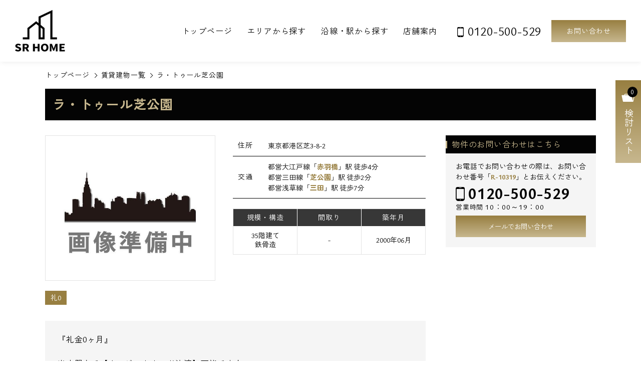

--- FILE ---
content_type: text/html; charset=UTF-8
request_url: https://www.srhome.co.jp/room/10319/
body_size: 48204
content:
<!DOCTYPE HTML>
<html>
	<head>
<!-- Global site tag (gtag.js) - Google Analytics -->
<script async src="https://www.googletagmanager.com/gtag/js?id=G-43E7ZV95HK"></script>
<script>
  window.dataLayer = window.dataLayer || [];
  function gtag(){dataLayer.push(arguments);}
  gtag('js', new Date());

  gtag('config', 'G-43E7ZV95HK');
</script>
		<meta charset="UTF-8" />
		<title>ラ・トゥール芝公園｜東京の高級賃貸 デザイナーズマンション エスアールホーム</title>
		<meta name="description" content="『礼金0ヶ月』【クレジットカード決済】可能です！駅近徒歩２分。　５路線利用可能でアクセス便利です！セキュリティ充実、ペットも同居可能なプレミアムタワーマンション　ラ・トゥール芝公園☆" />
		<meta name="keywords" content="東京都,賃貸,デザイナーズマンション,東京,敷金礼金なし,ペット可,「赤羽橋」駅,港区芝,ラ・トゥール芝公園" />
		<meta name="owner" content="有限会社エスアールホーム" />
		<meta name="viewport" content="width=1100" />
		<meta name="format-detection" content="telephone=no" />
		<link rel="preconnect" href="https://fonts.googleapis.com" />
		<link rel="preconnect" href="https://fonts.gstatic.com" crossorigin />
		<link href="https://fonts.googleapis.com/css2?family=Ysabeau+Office:wght@400;700&family=Zen+Kaku+Gothic+New:wght@400;700&display=swap" rel="stylesheet" />
		<link href="/js/lightbox/lightbox.min.css" rel="stylesheet" type="text/css" />
		<link href="/js/slick/slick-theme.css" rel="stylesheet" type="text/css" />
		<link href="/js/slick/slick.css" rel="stylesheet" type="text/css" />
	<link href="/pc/css/common.css?20240801" rel="stylesheet" type="text/css" media="all">
	<link rel="icon" href="/favicon.ico">
		<link href="/pc/css/room/detail.css?20240412" rel="stylesheet" type="text/css" />
		<script src="/js/jquery-3.7.1.min.js"></script>
		<script src="/js/jquery.cookie.js"></script>
		<script src="/js/ref.js"></script>
		<script src="/pc/js/common.js"></script>
		<script type="text/javascript" src="/js/lightbox/lightbox.min.js"></script>
		<script type="text/javascript" src="/js/slick/slick.min.js"></script>
		<script src="/single/js/check.js"></script>
<script>
$(function(){
	$('a.check').click().checkCheker();
	//クリッカブルテーブル
	$(".clickable").click(function(){
		window.location = $(this).data("href");
	});
	$("tr a").click(function(e){
		e.stopPropagation();
	});
});
/*置換値のオプションをスプリット*/
function optionList(replace_val,parent){
	if (replace_val){
		arr = replace_val.split(' , ');
			for (i = 0; i < arr.length; i++) {
				$(parent).append(arr[i]);
			}
	}
}
/*子要素が無くて不要なコンテンツを消したいとき*/
function removeParent(parent,tag){
	if($(parent).find(tag).length==0){
		$(parent).remove();
	}
}
</script>
	</head>
	<body>

		<header>
			<div class="inner flex-box">
				<div class="logo"><a href="/"><img src="/pc/img/common/logo.svg" alt="SR HOME"></a></div>
				<div class="right flex-box">
					<nav>
						<ul class="flex-box">
							<li><a href="/">トップページ</a></li>
							<li><a href="/rent/search-area.php">エリアから探す</a></li>
							<li><a href="/rent/">沿線・駅から探す</a></li>
							<li><a href="/company/">店舗案内</a></li>
						</ul>
					</nav>
					<div class="h-tel">0120-500-529</div>
					<div class="h-mail"><a href="/request/">お問い合わせ</a></div>
				</div>
			</div>
		</header>
		<div class="clips">
			<a href="/single/clip.php" id="clips-box">
				<span class="save-item_num">
<script>
	function bukkenDisplay(){
		var bukkenNum=$.cookie('_bukkenNumChecker');
		if(bukkenNum){
	document.open();
	document.write(bukkenNum);
	document.close();
		}else{
	document.open();
	document.write('0');
	document.close();
		}

	}
	bukkenDisplay();
</script></span>
				<span class="txt">検討リスト</span>
			</a>
		</div>
		<main>
			<ol id="breadcrumb" itemscope itemtype="http://schema.org/BreadcrumbList">
				<li itemprop="itemListElement" itemscope itemtype="http://schema.org/ListItem"><a href="/" itemprop="item"><span itemprop="name">トップページ</span></a><meta itemprop="position" content="1" /></li>
				<li itemprop="itemListElement" itemscope itemtype="http://schema.org/ListItem"><a href="/room/all-rent.html" itemprop="item"><span itemprop="name">賃貸建物一覧</span></a><meta itemprop="position" content="2" /></li>
				<li itemprop="itemListElement" itemscope itemtype="http://schema.org/ListItem"><a href="/room/10319/" itemprop="item"><span itemprop="name">ラ・トゥール芝公園</span></a><meta itemprop="position" content="3" /></li>
			</ol>
			<article>
				<div class="single-ttl flex-box">
					<!--span class="type">マンション</span-->
					<h1>ラ・トゥール芝公園</h1>
				</div>
				<div class="top-cont">
					<div class="top-info flex-box">
						<div class="datail flex-box">
							<div class="img"><img src="../obj/img/010/319/231122-2022_01l.jpg" alt="ラ・トゥール芝公園" /></div>
							<div class="property">
								<table class="main-table">
									<tr style="display:none;">
										<th>賃料</th>
										<td class="price"></td>
									</tr>
									<tr>
										<th>住所</th>
										<td>東京都港区芝3-8-2</td>
									</tr>
									<tr>
										<th>交通</th>
										<td>
											<span class="route">都営大江戸線「<a href="/room/s-station-赤羽橋.html">赤羽橋</a>」駅  徒歩4分</span>
											<span class="route">都営三田線「<a href="/room/s-station-芝公園.html">芝公園</a>」駅  徒歩2分</span>
											<span class="route">都営浅草線「<a href="/room/s-station-三田.html">三田</a>」駅  徒歩7分</span>
										</td>
									</tr>
								</table>
								<table class="sub-table">
									<tr>
										<th>規模・構造</th>
										<th>間取り</th>
										<th>築年月</th>
									</tr>
									<tr>
										<td>35階建て<br />鉄骨造</td>
										<td>-</td>
										<td>2000年06月</td>
									</tr>
								</table>
							</div><!--/.property-->
						</div>
						<div class="top-contact">
							<h2>物件のお問い合わせはこちら</h2>
							<div class="inner">
								<p class="caution">お電話でお問い合わせの際は、お問い合わせ番号「<span>R-10319</span>」とお伝えください。</p>
								<div class="tel">
									<span class="no">0120-500-529</span>
									<span class="time">営業時間 <span>10：00～19：00</span></span>
								</div>
								<div class="mail">
									<form method="post" action="../form.html" class="contact" name="detailform">
										<input type="hidden" name="mode" value="Form" />
										<input type="hidden" name="object_id" value="10319" />
										<button type="submit"><span>メールでお問い合わせ</span></button>
									</form>
								</div>
							</div>
						</div>
					</div>
					<div class="icn-area flex-box">



						<span class="rei">礼0</span>


					</div>
					<div class="comment">
						<p>『礼金0ヶ月』<br />
<br />
当店限定で【クレジットカード決済】可能です！<br />
<br />
駅近徒歩２分。　<br />
５路線利用可能でアクセス便利です！！！　<br />
<br />
セキュリティ充実、ペットも同居可能なプレミアムタワーマンション”ラ・トゥール芝公園”☆　<br />
<br />
24時間フロントサービス、スカイビューラウンジ、フィットネスルーム、<br />
パティオなど共有設備も盛りだくさん♪<br />
<br />
<br />
その他様々なサービスや設備があります♪</p>
					</div>
				</div>
				<div class="vacancy">
					<div class="inner">
						<h2>ラ・トゥール芝公園の部屋一覧</h2>
						<div class="vacancy-wrap">
							<table>
								<tr>
									<th class="width">部屋番号</th>
									<th>間取り図</th>
									<th>間取り</th>
									<th>専有面積</th>
									<th class="width">賃料</th>
									<th>管理費</th>
									<th>敷金<br />礼金</th>
									<th>検討<br />リスト</th>
								</tr>

								<tr data-href="/single/detail_08475/" class="clickable">
									<td class="room-no">A1タイプ</td>
									<td><span class="img"><img src="/single/obj/img/008/475/231123-0444_01n.gif" alt="" /></span></td>
									<td>3LDK</td>
									<td>143.84m&sup2;</td>
									<td><b>***</b>円</td>
									<td>***円</td>
									<td><span class="icn">敷</span>***ヶ月<br /><span class="icn">礼</span>***ヶ月</td>
									<td class="clip-area">
										<div class="clip">
											<a href="javascript:void(0);" class="check" name="check08475">
												<span class="add-list">追加</span>
												<span class="remove-list">追加済</span>
											</a>
										</div>
									</td>
								</tr>
								<tr data-href="/single/detail_08479/" class="clickable">
									<td class="room-no">A2タイプ</td>
									<td><span class="img"><img src="/single/obj/img/008/479/231123-0444_01n.gif" alt="" /></span></td>
									<td>2LDK</td>
									<td>97.61m&sup2;</td>
									<td><b>***</b>円</td>
									<td>***円</td>
									<td><span class="icn">敷</span>***ヶ月<br /><span class="icn">礼</span>***ヶ月</td>
									<td class="clip-area">
										<div class="clip">
											<a href="javascript:void(0);" class="check" name="check08479">
												<span class="add-list">追加</span>
												<span class="remove-list">追加済</span>
											</a>
										</div>
									</td>
								</tr>
								<tr data-href="/single/detail_08464/" class="clickable">
									<td class="room-no">A3タイプ</td>
									<td><span class="img"><img src="/single/obj/img/008/464/231123-0444_01n.gif" alt="A3タイプ" /></span></td>
									<td>2LDK</td>
									<td>117.54m&sup2;</td>
									<td><b>***</b>円</td>
									<td>***円</td>
									<td><span class="icn">敷</span>***ヶ月<br /><span class="icn">礼</span>***ヶ月</td>
									<td class="clip-area">
										<div class="clip">
											<a href="javascript:void(0);" class="check" name="check08464">
												<span class="add-list">追加</span>
												<span class="remove-list">追加済</span>
											</a>
										</div>
									</td>
								</tr>
								<tr data-href="/single/detail_08473/" class="clickable">
									<td class="room-no">B2タイプ</td>
									<td><span class="img"><img src="/single/obj/img/008/473/231123-0444_01n.gif" alt="" /></span></td>
									<td>1LDK</td>
									<td>75.52m&sup2;</td>
									<td><b>***</b>円</td>
									<td>***円</td>
									<td><span class="icn">敷</span>***ヶ月<br /><span class="icn">礼</span>***ヶ月</td>
									<td class="clip-area">
										<div class="clip">
											<a href="javascript:void(0);" class="check" name="check08473">
												<span class="add-list">追加</span>
												<span class="remove-list">追加済</span>
											</a>
										</div>
									</td>
								</tr>
								<tr data-href="/single/detail_08465/" class="clickable">
									<td class="room-no">C1タイプ</td>
									<td><span class="img"><img src="/single/obj/img/008/465/231123-0444_01n.gif" alt="" /></span></td>
									<td>2LDK</td>
									<td>119.38m&sup2;</td>
									<td><b>***</b>円</td>
									<td>***円</td>
									<td><span class="icn">敷</span>***ヶ月<br /><span class="icn">礼</span>***ヶ月</td>
									<td class="clip-area">
										<div class="clip">
											<a href="javascript:void(0);" class="check" name="check08465">
												<span class="add-list">追加</span>
												<span class="remove-list">追加済</span>
											</a>
										</div>
									</td>
								</tr>
								<tr data-href="/single/detail_08469/" class="clickable">
									<td class="room-no">B3タイプ</td>
									<td><span class="img"><img src="/single/obj/img/008/469/231123-0444_01n.gif" alt="" /></span></td>
									<td>1LDK</td>
									<td>75.81m&sup2;</td>
									<td><b>***</b>円</td>
									<td>***円</td>
									<td><span class="icn">敷</span>***ヶ月<br /><span class="icn">礼</span>***ヶ月</td>
									<td class="clip-area">
										<div class="clip">
											<a href="javascript:void(0);" class="check" name="check08469">
												<span class="add-list">追加</span>
												<span class="remove-list">追加済</span>
											</a>
										</div>
									</td>
								</tr>
								<tr data-href="/single/detail_08474/" class="clickable">
									<td class="room-no">C3タイプ</td>
									<td><span class="img"><img src="/single/obj/img/008/474/231123-0444_01n.gif" alt="" /></span></td>
									<td>1LDK</td>
									<td>99.66m&sup2;</td>
									<td><b>***</b>円</td>
									<td>***円</td>
									<td><span class="icn">敷</span>***ヶ月<br /><span class="icn">礼</span>***ヶ月</td>
									<td class="clip-area">
										<div class="clip">
											<a href="javascript:void(0);" class="check" name="check08474">
												<span class="add-list">追加</span>
												<span class="remove-list">追加済</span>
											</a>
										</div>
									</td>
								</tr>
								<tr data-href="/single/detail_08466/" class="clickable">
									<td class="room-no">A5タイプ</td>
									<td><span class="img"><img src="/single/obj/img/008/466/231123-0444_01n.gif" alt="A5タイプ" /></span></td>
									<td>2LDK</td>
									<td>110.41m&sup2;</td>
									<td><b>***</b>円</td>
									<td>***円</td>
									<td><span class="icn">敷</span>***ヶ月<br /><span class="icn">礼</span>***ヶ月</td>
									<td class="clip-area">
										<div class="clip">
											<a href="javascript:void(0);" class="check" name="check08466">
												<span class="add-list">追加</span>
												<span class="remove-list">追加済</span>
											</a>
										</div>
									</td>
								</tr>
								<tr data-href="/single/detail_08467/" class="clickable">
									<td class="room-no">C1タイプ</td>
									<td><span class="img"><img src="/single/obj/img/008/467/231123-0444_01n.gif" alt="C1タイプ" /></span></td>
									<td>2LDK</td>
									<td>119.38m&sup2;</td>
									<td><b>***</b>円</td>
									<td>***円</td>
									<td><span class="icn">敷</span>***ヶ月<br /><span class="icn">礼</span>***ヶ月</td>
									<td class="clip-area">
										<div class="clip">
											<a href="javascript:void(0);" class="check" name="check08467">
												<span class="add-list">追加</span>
												<span class="remove-list">追加済</span>
											</a>
										</div>
									</td>
								</tr>
								<tr data-href="/single/detail_08470/" class="clickable">
									<td class="room-no">C2タイプ</td>
									<td><span class="img"><img src="/single/obj/img/008/470/231123-0444_01n.gif" alt="C2タイプ" /></span></td>
									<td>1LDK</td>
									<td>88.74m&sup2;</td>
									<td><b>***</b>円</td>
									<td>***円</td>
									<td><span class="icn">敷</span>***ヶ月<br /><span class="icn">礼</span>***ヶ月</td>
									<td class="clip-area">
										<div class="clip">
											<a href="javascript:void(0);" class="check" name="check08470">
												<span class="add-list">追加</span>
												<span class="remove-list">追加済</span>
											</a>
										</div>
									</td>
								</tr>
								<tr data-href="/single/detail_08472/" class="clickable">
									<td class="room-no">B1タイプ</td>
									<td><span class="img"><img src="/single/obj/img/008/472/231123-0444_01n.gif" alt="" /></span></td>
									<td>1LDK</td>
									<td>66.81m&sup2;</td>
									<td><b>***</b>円</td>
									<td>***円</td>
									<td><span class="icn">敷</span>***ヶ月<br /><span class="icn">礼</span>***ヶ月</td>
									<td class="clip-area">
										<div class="clip">
											<a href="javascript:void(0);" class="check" name="check08472">
												<span class="add-list">追加</span>
												<span class="remove-list">追加済</span>
											</a>
										</div>
									</td>
								</tr>
								<tr data-href="/single/detail_08468/" class="clickable">
									<td class="room-no">C4タイプ</td>
									<td><span class="img"><img src="/single/obj/img/008/468/231123-0444_01n.gif" alt="" /></span></td>
									<td>2LDK</td>
									<td>112.4m&sup2;</td>
									<td><b>***</b>円</td>
									<td>***円</td>
									<td><span class="icn">敷</span>***ヶ月<br /><span class="icn">礼</span>***ヶ月</td>
									<td class="clip-area">
										<div class="clip">
											<a href="javascript:void(0);" class="check" name="check08468">
												<span class="add-list">追加</span>
												<span class="remove-list">追加済</span>
											</a>
										</div>
									</td>
								</tr>
								<tr data-href="/single/detail_08471/" class="clickable">
									<td class="room-no">A6タイプ</td>
									<td><span class="img"><img src="/single/obj/img/008/471/231123-0444_01n.gif" alt="" /></span></td>
									<td>3LDK</td>
									<td>168m&sup2;</td>
									<td><b>***</b>円</td>
									<td>***円</td>
									<td><span class="icn">敷</span>***ヶ月<br /><span class="icn">礼</span>***ヶ月</td>
									<td class="clip-area">
										<div class="clip">
											<a href="javascript:void(0);" class="check" name="check08471">
												<span class="add-list">追加</span>
												<span class="remove-list">追加済</span>
											</a>
										</div>
									</td>
								</tr>
								<tr data-href="/single/detail_08476/" class="clickable">
									<td class="room-no">C5タイプ</td>
									<td><span class="img"><img src="/single/obj/img/008/476/231123-0444_01n.gif" alt="C5タイプ" /></span></td>
									<td>3LDK</td>
									<td>158.95m&sup2;</td>
									<td><b>***</b>円</td>
									<td>***円</td>
									<td><span class="icn">敷</span>***ヶ月<br /><span class="icn">礼</span>***ヶ月</td>
									<td class="clip-area">
										<div class="clip">
											<a href="javascript:void(0);" class="check" name="check08476">
												<span class="add-list">追加</span>
												<span class="remove-list">追加済</span>
											</a>
										</div>
									</td>
								</tr>
								<tr data-href="/single/detail_08477/" class="clickable">
									<td class="room-no">C6タイプ</td>
									<td><span class="img"><img src="/single/obj/img/008/477/231123-0444_01n.gif" alt="" /></span></td>
									<td>2LDK</td>
									<td>122.47m&sup2;</td>
									<td><b>***</b>円</td>
									<td>***円</td>
									<td><span class="icn">敷</span>***ヶ月<br /><span class="icn">礼</span>***ヶ月</td>
									<td class="clip-area">
										<div class="clip">
											<a href="javascript:void(0);" class="check" name="check08477">
												<span class="add-list">追加</span>
												<span class="remove-list">追加済</span>
											</a>
										</div>
									</td>
								</tr>
								<tr data-href="/single/detail_08478/" class="clickable">
									<td class="room-no">C7タイプ</td>
									<td><span class="img"><img src="/single/obj/img/008/478/231123-0444_01n.gif" alt="" /></span></td>
									<td>3LDK</td>
									<td>138.76m&sup2;</td>
									<td><b>***</b>円</td>
									<td>***円</td>
									<td><span class="icn">敷</span>***ヶ月<br /><span class="icn">礼</span>***ヶ月</td>
									<td class="clip-area">
										<div class="clip">
											<a href="javascript:void(0);" class="check" name="check08478">
												<span class="add-list">追加</span>
												<span class="remove-list">追加済</span>
											</a>
										</div>
									</td>
								</tr>

							</table>
						</div><!--/.vacancy-wrap-->
					</div>
				</div><!--/.vacancy-->
				<div class="tag-area flex-box">
					<div class="tag-specialty">
						<h2>この建物の<span>特徴</span></h2>
						<div class="box flex-box"></div>
<script>optionList('<span style="white-space:nowrap;">ペット可</span> , <span style="white-space:nowrap;">楽器可</span> , <span style="white-space:nowrap;">二人入居可</span> , <span style="white-space:nowrap;">バストイレ別</span> , <span style="white-space:nowrap;">ウォシュレット</span> , <span style="white-space:nowrap;">浴室乾燥機</span> , <span style="white-space:nowrap;">洗面台独立</span> , <span style="white-space:nowrap;">IHヒーター</span> , <span style="white-space:nowrap;">ウォークインクローゼット</span> , <span style="white-space:nowrap;">オートロック</span> , <span style="white-space:nowrap;">駐車場</span> , <span style="white-space:nowrap;">駐輪場</span> , <span style="white-space:nowrap;">プレミアム</span> , <span style="white-space:nowrap;">コンシェルジュ</span> , <span style="white-space:nowrap;">タワーマンション</span>','.tag-specialty .box');</script>
					</div>
					<div class="tag-equipment">
						<h2>この建物の<span>設備</span></h2>
						<div class="box flex-box">
<script>optionList('<span style="white-space:nowrap;">エレベーター2基以上</span> , <span style="white-space:nowrap;">各フロアゴミ置き場</span> , <span style="white-space:nowrap;">24時間ゴミ出し可</span> , <span style="white-space:nowrap;">コンシェルジュ</span> , <span style="white-space:nowrap;">スポーツジム</span> , <span style="white-space:nowrap;">スカイラウンジ</span> , <span style="white-space:nowrap;">車寄せ</span> , <span style="white-space:nowrap;">トランクルーム</span>','.tag-equipment .box');</script>
						</div>
					</div>
				</div><!--/.tag-area-->
				<div class="gallery flex-box">
					<div id="main-slider">

						<div class="slide-item"><a href="../obj/img/010/319/231122-2022_01l.jpg" rel="lightbox" data-lightbox="gallery" data-title=""><img src="../obj/img/010/319/231122-2022_01l.jpg" alt="" /></a></div>









					</div><!--/#main-slider-->
					<div id="thumbnail-slider" class="flex-box">

						<div class="thumbnail-item"><img src="../obj/img/010/319/231122-2022_01l.jpg" alt="" /></div>








					</div><!--/#thumbnail-slider-->
				</div><!--/.gallery-->
				<div class="column flex-box">
					<div class="main-column">
						<div class="detail-contact">
							<div class="ttl-area">
								<h2>ラ・トゥール芝公園のお問い合わせ</h2>
								<p>空室確認・内覧予約などお気軽にご相談ください。</p>
							</div>
							<div class="inner">
								<p class="caution">お電話でお問い合わせの際は、お問い合わせ番号「<span>R-10319</span>」とお伝えください。</p>
								<div class="box flex-box">
									<div class="tel">
										<span class="no">0120-500-529</span>
										<span class="time">営業時間 <span>10：00～19：00</span></span>
									</div>
									<div class="mail">
										<form method="post" action="../form.html" class="contact" name="detailform">
											<input type="hidden" name="mode" value="Form" />
											<input type="hidden" name="object_id" value="10319" />
											<button type="submit"><span>メールでお問い合わせ</span></button>
										</form>
									</div>
								</div>
							</div>
						</div>
						<div class="introduction">
							<div class="morebtn"></div>
							<p>Public equipment======================<br />
<br />
■エレベーター<br />
■各階ゴミ置場<br />
■トランクルーム<br />
■フィットネスルーム　※別棟になります。<br />
■ラウンジ<br />
■庭園<br />
■パティオ<br />
<br />
Room equipment======================<br />
<br />
■天井カセット型エアコン<br />
■情報マルチコンセント<br />
■インターフォン(1階エントランスホールのオートロックドア開閉装置付)<br />
<br />
■システムキッチン(IH)<br />
■食器洗浄乾燥機(スライド式)<br />
■オーブンレンジ<br />
■冷蔵庫(一部住戸)<br />
<br />
■オートバス<br />
■浴室換気乾燥機<br />
■ツーボウル洗面化粧台(一部住戸)<br />
■ウォシュレットトイレ<br />
■ドラム式洗濯機<br />
■乾燥機<br />
<br />
■24時間無料インターネット<br />
■BS放送視聴可<br />
■CS放送視聴可<br />
<br />
周辺環境===========================<br />
<br />
■コンビニ・飲食店<br />
ローソン 芝公園南1分<br />
サンクス芝公園店2分<br />
ジョナサン 芝公園店5分<br />
ファミリーマート芝二丁目店6分<br />
セブンイレブン港区芝２丁目店7分<br />
<br />
■学校<br />
港区役所 芝公園保育園5分<br />
港区立芝小学校4分<br />
東京女子学園高等学校5分<br />
東京都立三田高等学校6分<br />
戸板女子短期大学4分<br />
<br />
■企業・施設<br />
芝三郵便局2分<br />
芝公園3分<br />
ＮＥＣ本社ビル4分<br />
フォンテン・ド・芝8分<br />
ザ・プリンス パークタワー東京9分<br />
<br />
■その他<br />
桜田通り3分<br />
日比谷通り3分<br />
第一京浜8分<br />
<br />
<br />
■乗り換え情報<br />
●新宿まで<br />
都営三田線 芝公園<br />
↓<br />
↓都営三田線(日吉行)　9分<br />
↓<br />
目黒<br />
↓<br />
↓山手線渋谷方面行　13分<br />
↓<br />
新宿<br />
<br />
●渋谷まで<br />
都営三田線 芝公園<br />
↓<br />
↓都営三田線(日吉行)　9分<br />
↓<br />
目黒<br />
↓<br />
↓山手線渋谷方面行　6分<br />
↓<br />
渋谷<br />
<br />
●池袋まで<br />
都営三田線 芝公園<br />
↓<br />
↓都営三田線(西高島平行)　5分<br />
↓<br />
日比谷/有楽町<br />
↓<br />
↓東京メトロ有楽町線(川越市行)　19分<br />
↓<br />
池袋</p>
						</div>
						<section class="areamap">
							<h2>周辺地図</h2>
							<iframe src="https://maps.google.co.jp/maps?output=embed&q=東京都港区芝3-8-2" width="600" height="400" frameborder="0" scrolling="no"></iframe>
						</section>
						<section class="outline">
							<h2>物件概要</h2>
							<table>
								<tr>
									<th>物件名称</th>
									<td>ラ・トゥール芝公園</td>
								</tr>

								<tr>
									<th>物件種別</th>
									<td>マンション</td>
								</tr>

								<tr>
									<th>所在地</th>
									<td>東京都港区芝3-8-2</td>
								</tr>

								<tr>
									<th>構造</th>
									<td>鉄骨造</td>
								</tr>


								<tr>
									<th>規模</th>
									<td>35階建て</td>
								</tr>

								<tr style="display:none;">
									<th>間取り</th>
									<td></td>
								</tr>

								<tr>
									<th>築年月</th>
									<td>2000年06月</td>
								</tr>

								<tr style="display:none;">
									<th>駐車場</th>
									<td></td>
								</tr>

								<tr>
									<th>費用・条件</th>
									<td><span style="white-space:nowrap;">礼金なし</span> , <span style="white-space:nowrap;">二人入居相談</span> , <span style="white-space:nowrap;">ペット相談</span> , <span style="white-space:nowrap;">大型犬相談可</span></td>
								</tr>


								<tr>
									<th>立地・環境</th>
									<td><span style="white-space:nowrap;">3駅以上利用可</span> , <span style="white-space:nowrap;">3沿線以上利用可</span> , <span style="white-space:nowrap;">駅徒歩5分以内</span> , <span style="white-space:nowrap;">バス停徒歩3分以内</span></td>
								</tr>


								<tr>
									<th>構造・工法・仕様</th>
									<td><span style="white-space:nowrap;">制震構造</span> , <span style="white-space:nowrap;">プレミアム</span> , <span style="white-space:nowrap;">タワーマンション</span></td>
								</tr>



								<tr>
									<th>共用部</th>
									<td><span style="white-space:nowrap;">エレベーター2基以上</span> , <span style="white-space:nowrap;">各フロアゴミ置き場</span> , <span style="white-space:nowrap;">24時間ゴミ出し可</span> , <span style="white-space:nowrap;">コンシェルジュ</span> , <span style="white-space:nowrap;">スポーツジム</span> , <span style="white-space:nowrap;">スカイラウンジ</span> , <span style="white-space:nowrap;">車寄せ</span> , <span style="white-space:nowrap;">トランクルーム</span></td>
								</tr>



								<tr>
									<th>駐車・駐輪</th>
									<td><span style="white-space:nowrap;">駐輪場</span> , <span style="white-space:nowrap;">バイク置場</span> , <span style="white-space:nowrap;">敷地内駐車場</span></td>
								</tr>


								<tr>
									<th>庭</th>
									<td><span style="white-space:nowrap;">庭付き</span> , <span style="white-space:nowrap;">中庭付き</span></td>
								</tr>


								<tr>
									<th>管理・防犯</th>
									<td><span style="white-space:nowrap;">オートロック</span> , <span style="white-space:nowrap;">ダブルロックキー</span> , <span style="white-space:nowrap;">カードキー</span> , <span style="white-space:nowrap;">防犯カメラ</span> , <span style="white-space:nowrap;">24時間有人管理</span></td>
								</tr>


								<tr>
									<th>こだわり条件</th>
									<td><span style="white-space:nowrap;">ペット可</span> , <span style="white-space:nowrap;">楽器可</span> , <span style="white-space:nowrap;">二人入居可</span> , <span style="white-space:nowrap;">バストイレ別</span> , <span style="white-space:nowrap;">ウォシュレット</span> , <span style="white-space:nowrap;">浴室乾燥機</span> , <span style="white-space:nowrap;">洗面台独立</span> , <span style="white-space:nowrap;">IHヒーター</span> , <span style="white-space:nowrap;">ウォークインクローゼット</span> , <span style="white-space:nowrap;">オートロック</span> , <span style="white-space:nowrap;">駐車場</span> , <span style="white-space:nowrap;">駐輪場</span> , <span style="white-space:nowrap;">プレミアム</span> , <span style="white-space:nowrap;">コンシェルジュ</span> , <span style="white-space:nowrap;">タワーマンション</span></td>
								</tr>


							</table>
						</section>
						<div class="caution-area">
							<p>※掲載中の部屋タイプ以外にも異なる部屋タイプがある場合がございます。詳細はお問い合わせ下さい。</p>
							<p>※当サイトは最新物件情報からこれまでの物件情報も含まれる賃貸アーカイブサイトです。 最新の空室確認はメールかお電話にてお問い合わせください。</p>
							<p>※お問い合わせ頂きました物件が満室の場合でも、これまでの物件情報をご参考に『空き待ち予約』とスタッフにお伝え頂ければご希望のお部屋が空き次第、お客様へご連絡させて頂きます。</p>
						</div>
					</div>
					<div class="side">

						<div class="item side-near">
							<h2>条件の近い物件</h2>
							<div class="block-list">
								<div class="block">
									<a href="/room/35210/">
										<div class="ttl-area">
											<h3>スタールト三田</h3>
											<span class="route">三田駅  徒歩6分</span>
										</div>
										<div class="flex-box">
											<div class="img"><img src="/room/obj/img/035/210/231122-2022_01l.jpg" alt="スタールト三田" /></div>
											<div class="txt">
												<span class="type">マンション</span>
												<span class="price">賃料：<b>163,000</b>円～</span>
												<span>1K～2LDK</span>
												<span>2016年06月築</span>
											</div>
										</div>
									</a>
								</div>								<div class="block">
									<a href="/room/10069/">
										<div class="ttl-area">
											<h3>N3ユニテ</h3>
											<span class="route">芝公園駅  徒歩5分</span>
										</div>
										<div class="flex-box">
											<div class="img"><img src="/room/obj/img/010/069/231122-2022_01l.jpg" alt="N3ユニテ" /></div>
											<div class="txt">
												<span class="type">マンション</span>

												<span>1K～2LDK</span>
												<span>2003年03月築</span>
											</div>
										</div>
									</a>
								</div>								<div class="block">
									<a href="/room/11175/">
										<div class="ttl-area">
											<h3>プレミアステージ三田慶大前</h3>
											<span class="route">田町駅  徒歩5分</span>
										</div>
										<div class="flex-box">
											<div class="img"><img src="/room/obj/img/011/175/231122-2022_01l.jpg" alt="プレミアステージ三田慶大前" /></div>
											<div class="txt">
												<span class="type">マンション</span>
												<span class="price">賃料：<b>131,000</b>円～</span>
												<span>1R</span>
												<span>2004年11月築</span>
											</div>
										</div>
									</a>
								</div>								<div class="block">
									<a href="/room/10913/">
										<div class="ttl-area">
											<h3>コンフォリア三田EAST|COMFORIA三田EAST</h3>
											<span class="route">田町駅  徒歩7分</span>
										</div>
										<div class="flex-box">
											<div class="img"><img src="/room/obj/img/010/913/231122-2022_01l.jpg" alt="コンフォリア三田EAST|COMFORIA三田EAST" /></div>
											<div class="txt">
												<span class="type">マンション</span>
												<span class="price">賃料：<b>193,000</b>円～</span>
												<span>1DK</span>
												<span>2008年01月築</span>
											</div>
										</div>
									</a>
								</div>								<div class="block">
									<a href="/room/13409/">
										<div class="ttl-area">
											<h3>クリオ三田 ラ・モード</h3>
											<span class="route">三田駅  徒歩3分</span>
										</div>
										<div class="flex-box">
											<div class="img"><img src="/room/obj/img/013/409/231122-2022_01l.jpg" alt="クリオ三田 ラ・モード" /></div>
											<div class="txt">
												<span class="type">マンション</span>
												<span class="price">賃料：<b>170,000</b>円～</span>
												<span>1DK～1LDK</span>
												<span>2004年08月築</span>
											</div>
										</div>
									</a>
								</div>
							</div><!--/.block-list-->
						</div>

					<div class="search-word item">
						<h2>物件名検索</h2>
						<form name="form-word" method="post" action="/room/" class="refine">
							<input type="hidden" name="mode" value="Search" />
							<div class="input"><input name="s-name~" type="text" onfocus="if (this.value == '物件名を入力') this.value = ''; this.style.color = '#333';" onblur="if (this.value == '') this.value = '物件名を入力'; this.style.color = '#999';" value="物件名を入力" style="color: rgb(153, 153, 153);"></div>
							<div class="submit"><input type="submit" value="検索"></div>
						</form>
					</div>
					<div class="item side-special">
						<h2>こだわり条件特集</h2>
						<ul class="box">
							<li>
								<a href="/room/sp-designers.html" class="flex-box">
									<span class="img"><img src="/pc/img/common/sidebnr_designer.jpg" alt=""></span>
									<h3>デザイナーズマンション</h3>
								</a>
							</li>
							<li>
								<a href="/room/sp-tower.html" class="flex-box">
									<span class="img"><img src="/pc/img/common/sidebnr_tower.jpg" alt=""></span>
									<h3>タワーマンション</h3>
								</a>
							</li>
							<li>
								<a href="/room/sp-pet.html" class="flex-box">
									<span class="img"><img src="/pc/img/common/sidebnr_pet.jpg" alt=""></span>
									<h3>ペット可</h3>
								</a>
							</li>
							<li>
								<a href="/room/sp-new.html" class="flex-box">
									<span class="img"><img src="/pc/img/common/sidebnr_newconstruction.jpg" alt=""></span>
									<h3>新築</h3>
								</a>
							</li>
							<li>
								<a href="/room/sp-sikirei.html" class="flex-box">
									<span class="img"><img src="/pc/img/common/sidebnr_sikirei.jpg" alt=""></span>
									<h3>敷金礼金ゼロ</h3>
								</a>
							</li>
							<li>
								<a href="/room/sp-brokerage.html" class="flex-box">
									<span class="img"><img src="/pc/img/common/sidebnr_free.jpg" alt=""></span>
									<h3>仲介手数料無料</h3>
								</a>
							</li>
						</ul>
					</div>
					<div class="side-diagnsis"><a href="/diagnosis/"><img src="/pc/img/common/sidebnr_diagnosis.jpg" alt="他社物件で見た部屋がもっと安くなるかも!?仲介手数料無料診断"></a></div>
					<div class="side-bnr registration">
						<a href="/registration/">
							<span class="sub"><span>住みたい物件が見つからないときはこちら</span></span>
							<h2><span>物件希望条件登録</span></h2>
						</a>
					</div>
					<!--div class="side-bnr diagnsis">
						<a href="/diagnsis/">
							<span class="sub"><span>他社物件も診断可能</span></span>
							<h2><span>仲介手数料無料診断</span></h2>
						</a>
					</div-->
					<div class="side-bnr card">
						<a href="/card.php">
							<span class="sub"><span>全ての物件でご利用可能</span></span>
							<h2><span>契約金カード決済・分割可能</span></h2>
						</a>
					</div>
					<div class="recruitment"><a href="/recruit/">採用情報</a></div>
					<div class="owner"><a href="/owner.php">オーナー様へ</a></div>
					<div class="bnr-pdf">
						<a href="/single/pdf.html">
							<span class="update"><b></b>更新</span>
<script>
var update = $('.bnr-pdf .update b').text();
var replace = update.replace('月', '/');
var result = replace.slice(5,10);
$('.bnr-pdf .update b').text(result);
</script>
							<h2>賃貸速報PDF図面</h2>
						</a>
					</div>
					<div class="tenant"><a href="/tenant/">入居者様専用</a></div>
					<div class="side-company">
						<h2>SR HOME</h2>
						<div class="img"><img src="/pc/img/common/img_company.jpg" alt=""></div>
						<span class="add">東京都新宿区西新宿1-3-3品川ステーションビル新宿5階</span>
						<div class="tel">
							<span class="no">03-5339-8155</span>
							<span class="time">営業時間 10：00～19：00<br>定休日：年中無休（年末年始除く）</span>
						</div>
						<div class="btn"><a href="/company/">店舗案内</a></div>
						<!--div class="btn"><a href="/company/staff.php">スタッフ紹介</a></div-->
					</div>
					</div>
				</div>
			</article>
		</main>
		<div class="page-top">
			<div class="inner">
				<a href="javascript:void(0);">PAGE TOP</a>
			</div>
		</div>
		<footer>
			<div class="inner">
				<div class="block-list">
					<div class="block">
						<div class="ttl-area">
							<span class="en">STATION</span>
							<h2>おすすめ駅特集</h2>
						</div>
						<ul class="flex-box">
							<!--li><a href="/single/sp-azabujuban.html">麻布十番</a></li>
							<li><a href="/single/sp-sangenjaya.html">三軒茶屋</a></li>
							<li><a href="/single/sp-hiroo.html">広尾</a></li>
							<li><a href="/single/sp-hatsudai.html">初台</a></li>
							<li><a href="/single/sp-gakugeidaigaku.html">学芸大学</a></li>
							<li><a href="/single/sp-nishishinjukugochome.html">西新宿五丁目</a></li>
							<li><a href="/single/sp-shinjuku.html">新宿</a></li>
							<li><a href="/single/sp-ikebukuro.html">池袋</a></li>
							<li><a href="/single/sp-roppongi.html">六本木</a></li>
							<li><a href="/single/sp-sasaduka.html">笹塚</a></li>
							<li><a href="/single/sp-edogawabashi.html">江戸川橋</a></li>
							<li><a href="/single/sp-tamachi.html">田町</a></li>
							<li><a href="/single/sp-yotsuyasanchome.html">四谷三丁目</a></li>
							<li><a href="/single/sp-ebisu.html">恵比寿</a></li>
							<li><a href="/single/sp-nakano.html">中野</a></li>
							<li><a href="/single/sp-shirokanetakanawa.html">白金高輪</a></li>
							<li><a href="/single/sp-meguro.html">目黒</a></li>
							<li><a href="/single/sp-kagurazaka.html">神楽坂</a></li>
							<li><a href="/single/sp-monzennakacho.html">門前仲町</a></li>
							<li><a href="/single/sp-kinshicho.html">錦糸町</a></li-->
							<!--li><a href="/room/?mode=Search&s-station|station2|station3-OR=新宿&s-area_topic-OR=新宿エリア">新宿</a></li-->
							<li><a href="/room/?mode=Search&s-station|station2|station3=新宿">新宿</a></li>
							<li><a href="/room/?mode=Search&s-station|station2|station3=代々木">代々木</a></li>
							<li><a href="/room/?mode=Search&s-station|station2|station3=渋谷">渋谷</a></li>
							<li><a href="/room/?mode=Search&s-station|station2|station3=恵比寿">恵比寿</a></li>
							<li><a href="/room/?mode=Search&s-station|station2|station3=中目黒">中目黒</a></li>
							<li><a href="/room/?mode=Search&s-station|station2|station3=三軒茶屋">三軒茶屋</a></li>
							<li><a href="/room/?mode=Search&s-station|station2|station3=目黒">目黒</a></li>
							<li><a href="/room/?mode=Search&s-station|station2|station3=麻布十番">麻布十番</a></li>
							<li><a href="/room/?mode=Search&s-station|station2|station3=品川">品川</a></li>
							<li><a href="/room/?mode=Search&s-station|station2|station3=田町">田町</a></li>
							<li><a href="/room/?mode=Search&s-station|station2|station3=銀座">銀座</a></li>
							<li><a href="/room/?mode=Search&s-station|station2|station3=豊洲">豊洲</a></li>
							<li><a href="/room/?mode=Search&s-station|station2|station3=勝どき">勝どき</a></li>
							<li><a href="/room/?mode=Search&s-station|station2|station3=秋葉原">秋葉原</a></li>
							<li><a href="/room/?mode=Search&s-station|station2|station3=御茶ノ水">御茶ノ水</a></li>
							<li><a href="/room/?mode=Search&s-station|station2|station3=神楽坂">神楽坂</a></li>
							<li><a href="/room/?mode=Search&s-station|station2|station3=錦糸町">錦糸町</a></li>
							<li><a href="/room/?mode=Search&s-station|station2|station3=上野">上野</a></li>
							<li><a href="/room/?mode=Search&s-station|station2|station3=浅草">浅草</a></li>
							<li><a href="/room/?mode=Search&s-station|station2|station3=代々木上原">代々木上原</a></li>
							<li><a href="/room/?mode=Search&s-station|station2|station3=下北沢">下北沢</a></li>
							<li><a href="/room/?mode=Search&s-station|station2|station3=明大前">明大前</a></li>
							<li><a href="/room/?mode=Search&s-station|station2|station3=中野">中野</a></li>
							<li><a href="/room/?mode=Search&s-station|station2|station3=中野坂上">中野坂上</a></li>
							<li><a href="/room/?mode=Search&s-station|station2|station3=荻窪">荻窪</a></li>
							<li><a href="/room/?mode=Search&s-station|station2|station3=池袋">池袋</a></li>
							<li><a href="/room/?mode=Search&s-station|station2|station3=板橋">板橋</a></li>
							<li><a href="/room/?mode=Search&s-station|station2|station3=練馬">練馬</a></li>
						</ul>
					</div><!--/.block-->
					<div class="block">
						<div class="ttl-area">
							<span class="en">SPECIAL</span>
							<h2>こだわり条件特集</h2>
						</div>
						<ul class="flex-box">
							<li><a href="/single/sp-designers.html"><span>デザイナーズマンション</span></a></li>
							<li><a href="/single/sp-tower.html"><span>タワーマンション</span></a></li>
							<li><a href="/single/sp-pet.html"><span>ペット可</span></a></li>
							<li><a href="/single/sp-brokerage.html"><span>仲介手数料無料</span></a></li>
							<li><a href="/single/sp-pair.html"><span>二人入居可</span></a></li>
						</ul>
					</div><!--/.block-->
					<!--div class="block">
						<div class="ttl-area">
							<span class="en">BRAND</span>
							<h2>ブランド・シリーズマンション</h2>
						</div>
						<ul class="flex-box">
							<li><a href="/room/?mode=Search&s-brand=ブランズ">ブランズ</a></li>
							<li><a href="/">アパートメンツ</a></li>
							<li><a href="/">アルテシモ</a></li>
							<li><a href="/">アレーロ</a></li>
							<li><a href="/">アーバネックス</a></li>
						</ul>
					</div--><!--/.block-->
				</div>
				<nav class="flex-box">
					<div class="item">
						<span class="head">サイトメニュー</span>
						<ul>
							<li><a href="/">トップページ</a></li>
							<li><a href="/rent/search-area.php">エリアから探す</a></li>
							<li><a href="/rent/">沿線・駅から探す</a></li>
							<li><a href="/single/pdf.html">賃貸速報PDF図面</a></li>
							<li><a href="/area/">エリア情報</a></li>
							<li><a href="/request/">お問い合わせ</a></li>
							<li><a href="/privacy.php">個人情報保護方針</a></li>
						</ul>
					</div><!--/.item-->
					<div class="item">
						<span class="head">サポートメニュー</span>
						<ul>
							<li><a href="/registration/">物件希望条件登録</a></li>
							<li><a href="/diagnosis/">仲介手数料無料診断</a></li>
							<li><a href="/card.php">契約金カード決済・分割可能</a></li>
							<li><a href="/owner.php">オーナー様へ</a></li>
							<li><a href="/tenant/">入居者様専用</a></li>
						</ul>
					</div><!--/.item-->
					<div class="item">
						<span class="head">店舗情報</span>
						<ul>
							<li><a href="/pages/news/">News</a></li>
							<li><a href="/company/">店舗案内</a></li>
							<!--li><a href="/company/staff.php">スタッフ紹介</a></li-->
							<li><a href="/recruit/">採用情報</a></li>
						</ul>
					</div><!--/.item-->
				</nav>
				<div class="sns-area flex-box">
					<div class="icn"><a href="https://twitter.com/SRhome_sns" target="_blank" rel="noopener"><img src="/pc/img/common/icn_x.svg" alt="x"></a></div>
				</div>
				<p class="copy"><small>Copyright © 2023 東京のデザイナーズマンション・高級賃貸エスアールホーム</small></p>
			</div>
		</footer>
		<div class="bottom-contact">
			<div class="inner flex-box">
				<div class="txt">
					<h2>お問い合わせ</h2>
					<p>東京のデザイナーズマンション・高級賃貸<br>のことならお気軽にお問い合わせください</p>
				</div><!--/.txt-->
				<div class="contact-area flex-box">
					<div class="tel">
						<span class="no">0120-500-529</span>
						<span class="time">営業時間 10：00～19：00</span>
					</div>
					<div class="mail"><a href="/request/">お問い合わせ</a></div>
				</div><!--/."contact-area-->
			</div>
		</div>

		<div class="bottom-contact detail">
			<div class="inner flex-box">
				<div class="txt">
					<h2>この物件のお問い合わせはこちら</h2>
					<p>東京のデザイナーズマンション・高級賃貸<br />のことならお気軽にお問い合わせください</p>
				</div><!--/.txt-->
				<div class="contact-area flex-box">
					<p class="caution">お電話でお問い合わせの際は、お問い合わせ番号「<span>R-10319</span>」とお伝えください。</p>
					<div class="tel">
						<span class="no">0120-500-529</span>
						<span class="time">営業時間 10：00～19：00</span>
					</div>
					<div class="mail">
						<form method="post" action="../form.html" class="contact" name="detailform">
							<input type="hidden" name="mode" value="Form" />
							<input type="hidden" name="object_id" value="10319" />
							<button type="submit"><span>メールでお問い合わせ</span></button>
						</form>
					</div>
				</div><!--/."contact-area-->
			</div>
		</div>
	<script type="text/javascript" src="/pc/js/room/detail.js"></script>
	</body>
</html>

--- FILE ---
content_type: text/css
request_url: https://www.srhome.co.jp/pc/css/common.css?20240801
body_size: 20254
content:
@charset "UTF-8";
/*------------------------
スタイルの初期化
------------------------*/
body,div,pre,p,blockquote,
form,fieldset,input,textarea,select,option,
dl,dt,dd,ul,ol,li,h1,h2,h3,h4,h5,h6,
table,th,td,embed,object,figure { margin:0; padding:0; }
html {
	font-size: 62.5%;
}
body {
	width: 100%;
	min-width: 1100px;
	font-family: 'Ysabeau Office','Zen Kaku Gothic New','メイリオ','Meiryo','ヒラギノ角ゴ Pro W3','Hiragino Kaku Gothic Pro','ＭＳ Ｐゴシック',sans-serif;
	font-weight: 400;
	font-size: 1.6rem;
	color: var(--txtcolor);
	letter-spacing: .05em;
	line-height: 1.5;
	text-autospace:ideograph-alpha;
	font-feature-settings: "palt";
	position: relative;
}
main {
	display: block;
}
a {
	text-decoration: none;
	color: var(--txtcolor);
	transition: all .3s ease 0s;
}
a img {
	border:0;
}
img{
	vertical-align:top;
	max-width: 100%;
}
ul, ol { list-style-type:none; }
sup { position: relative; vertical-align: baseline; top: -0.9em; font-size: 0.5em; }
hr { display: none; }
h1,h2,h3,h4,h5,h6 { font-size: 100%; font-weight: normal;}
th, caption{ text-align: left; font-weight: normal; }
th,td { empty-cells:show; }

input[type="text"] , 
input[type="email"] , 
input[type="tel"] , 
input[type="password"] { padding:0 2px; margin-right:0.4em; }
input[type="submit"] { display:inline; margin:0; }
input[type="radio"] { margin-right:0.1em; }
textarea { padding:2px; }
optgroup { font-style:normal; }
option { padding-right:10px; }
*:focus {
outline: none;
}
*{
	box-sizing: border-box;
}
:root {
	--txtcolor: #040404;
	--btncolor: linear-gradient(#987f41, #c7b78e);
	--accentcolor: #c7b78e;
	--numcolor: #987f41;
	--mygray: #f5f5f5;
	--bordercolor: #e3e3e3;
	--footercolor: #373737;
}
.flex-box {
	display: -webkit-flex;
	display: -moz-flex;
	display: -ms-flex;
	display: -o-flex;
	display: flex;
	justify-content: flex-start;
	align-items: flex-start;
}
.must {
	color: #c16262;
}
/*ボタンデフォルトスタイルをリセット */
input[type="submit"],
input[type="button"],button {
	border-radius: 0;
	-webkit-box-sizing: content-box;
	-webkit-appearance: button;
	appearance: button;
	border: none;
	box-sizing: border-box;
	cursor: pointer;
	font-family: 'Zen Kaku Gothic New','メイリオ','Meiryo','ヒラギノ角ゴ Pro W3','Hiragino Kaku Gothic Pro','ＭＳ Ｐゴシック',sans-serif;
}
input[type="submit"]::-webkit-search-decoration,
input[type="button"]::-webkit-search-decoration {
	display: none;
}
input[type="submit"]::focus,
input[type="button"]::focus {
	outline-offset: -2px;
}
input[type="text"] , 
input[type="email"] , 
input[type="tel"] , 
input[type="password"] ,
input[type="url"],
textarea {
	-webkit-appearance : none;
	appearance: none;
	border-radius:0;
	padding:8px;
	border:1px solid #ced1d4;
	width: 90%;
	box-sizing: border-box;
}
area{
	border:none;
	outline:none;
}
input, select, textarea {
	font-size: 1.4rem;
}
textarea {
	width: 90%;
	height: 10em;
}
select {
	text-overflow: "";
	-webkit-appearance: none;
	-moz-appearance: none;
	appearance: none;
	background: #fff url(/pc/img/common/arrow_d.svg) no-repeat right center;
	background-size: contain;
	padding: 8px 42px 8px 8px;
	border: 1px solid var(--bordercolor);
	max-width: 18em;
	color: var(--txtcolor);
}
select::-ms-expand {
	display: none;
}
::placeholder {
  color: var(--mygray);
}
/*チェックボックスのスタイル*/
input[type="checkbox"]{
	border: 1px solid var(--bordercolor);
	vertical-align: -6px;
	-webkit-appearance: none;
	position: relative;
	box-sizing: border-box;
	width: 22px;
	height: 22px;
	background: #fff;
	margin-right: 8px;
}
input[type="checkbox"]:checked {
	background: var(--accentcolor);
	border: 1px solid var(--numcolor);
}
input[type="checkbox"]:checked:before {
	content: '';
	position: absolute;
	left: 2px;
	top: 14px;
	display: block;
	width: 7px;
	height: 2px;
	background: #fff;
	-webkit-transform: rotate(45deg);
	-webkit-transform-origin: right center;
}
input[type="checkbox"]:checked:after {
	content: '';
	display: block;
	position: absolute;
	left: 8px;
	top: 14px;
	width: 12px;
	height: 2px;
	background: #fff;
	-webkit-transform: rotate(-53deg);
	-webkit-transform-origin: left center;
}
/*ラジオボタンのスタイル*/
input[type="radio"] {
	-webkit-appearance: none;
	appearance: none;
	width: 17px;
	height: 17px;
	border: 1px solid transparent;
	position: relative;
	margin-right: 8px;
}
input[type="radio"]::before {
	content: "";
	display: block;
	position: absolute;
	top: 1px;
	left: 0;
	width: 15px;
	height: 15px;
	border: 1px solid var(--bordercolor);
	border-radius: 50%;
}
input[type="radio"]::after {
	content: '';
	display: block;
	position: absolute;
	top: 5px;
	left: 4px;
	width: 9px;
	height: 9px;
	background: var(--bordercolor);
	border-radius: 50%;
}
input[type="radio"]:checked::after {
	content: '';
	display: block;
	position: absolute;
	top: 5px;
	left: 4px;
	width: 9px;
	height: 9px;
	background: var(--accentcolor);
	border-radius: 50%;
}
input[type="submit"] {
	display: block;
	width: 50%;
	margin: auto;
	font-size: 1.8rem;
	color: #fff;
	line-height: 1;
	font-family: 'Zen Kaku Gothic New','メイリオ','Meiryo','ヒラギノ角ゴ Pro W3','Hiragino Kaku Gothic Pro','ＭＳ Ｐゴシック',sans-serif;
	text-align: center;
	padding: 20px;
	background: var(--numcolor);
	transition: all .3s ease 0s;
}
input[type="submit"]:hover {
	background: var(--accentcolor);
}
table {
	width: 100%;
	border-collapse: collapse;
	box-sizing: border-box;
}
/*ボタンスタイル*/
.btnline a {
	display: block;
	padding: 0 42px 4px 0;
	position: relative;
	font-size: 1.4rem;
}
.btnline a::before {
	content: '';
	position: absolute;
	bottom: 0;
	left: 0;
	width: 100%;
	height: 1px;
	background: var(--txtcolor);
	transition: all 0.3s ease 0s;
}
.btnline a::after {
	content: '';
	display: inline-block;
	position: absolute;
	bottom: 3px;
	right: 0;
	width: 10px;
	height: 1px;
	background: var(--txtcolor);
	transform: rotate(30deg);
	transition: all 0.3s ease 0s;
}
.btnline a:hover::before {
	left: 5px;
}
.btnline a:hover::after {
	right: -5px;
}
.btn a {
	display: block;
	line-height: 1;
	position: relative;
}
.btn a::before {
	content: '';
	display: block;
	position: absolute;
	top: 0;
	bottom: 0;
	right: 15px;
	margin: auto;
	width: 14px;
	height: 1px;
	background: var(--txtcolor);
	transition: all 0.3s ease 0s;
}
.btn a::after {
	content: '';
	display: block;
	position: absolute;
	bottom: calc(50% + 1px);
	right: 15px;
	width: 5px;
	height: 1px;
	background: var(--txtcolor);
	transform: rotate(30deg);
	transition: all 0.3s ease 0s;
}
.btn a:hover::before {
	right: 12px;
}
.btn a:hover::after {
	right: 12px;
}
/*------------------------
header
------------------------*/
header .inner {
	padding: 20px 30px;
	justify-content: space-between;
	align-items: center;
	box-shadow: 1px 1px 10px rgba(0,0,0,.08);
}
header .inner .logo {
	width: 100px;
}
header .inner .logo img {
	width: 100%;
}
header .inner .right {
	align-items: center;
}
header .inner .right nav {
	margin-right: 25px;
}
header .inner .right nav ul li a {
	display: block;
	line-height: 1;
	padding: 0 15px;
}
header .inner .right nav ul li a:hover {
	color: var(--accentcolor);
}
header .inner .right .h-tel {
	font-size: 2.4rem;
	line-height: 1;
	background: url(/pc/img/common/icn_tel_b.svg) no-repeat left 100%/contain;
	background-size: 13px;
	padding-left: 21px;
	margin-right: 20px;
}
header .inner .right .h-mail a {
	display: block;
	font-size: 1.4rem;
	color: #fff;
	line-height: 1;
	padding: 15px 30px;
	position: relative;
}
header .inner .right .h-mail a::before {
	content: '';
	width: 100%;
	height: 100%;
	position: absolute;
	left: 0;
	top: 0;
	background: var(--numcolor);
	background: var(--btncolor);
	z-index: -1;
	transition: all .3s ease 0s;
}
header .inner .right .h-mail a::after {
	content: '';
	width: 100%;
	height: 100%;
	position: absolute;
	left: 0;
	top: 0;
	background: var(--accentcolor);
	background: linear-gradient(#c7b78e,#987f41);
	z-index: -2;
}
header .inner .right .h-mail a:hover::before {
	opacity: 0;
}
/*検討リスト*/
.clips {
	position: fixed;
	top: 160px;
	right: 0;
	z-index: 999;
}
.clips a {
	display: block;
	min-width: 51px;
	padding: 26px 12px 15px;
	color: #fff;
	position: relative;
}
.clips a::before {
	content: '';
	width: 100%;
	height: 100%;
	position: absolute;
	left: 0;
	top: 0;
	background: var(--numcolor);
	background: var(--btncolor);
	z-index: -1;
	transition: all .3s ease 0s;
}
.clips a::after {
	content: '';
	width: 100%;
	height: 100%;
	position: absolute;
	left: 0;
	top: 0;
	background: var(--accentcolor);
	background: linear-gradient(#c7b78e,#987f41);
	z-index: -2;
}
.clips a:hover::before {
	opacity: 0;
}
.clips .save-item_num {
	position: absolute;
	top: 13px;
	right: 7px;
	background: var(--txtcolor);
	padding: 4px 6px;
	font-size: 1.3rem;
	color: #fff;
	line-height: 1;
	border-radius: 50vw;
}
.clips .txt {
	display: block;
	font-size: 1.8rem;
	writing-mode: vertical-rl;
	padding-top: 30px;
	background: url(/pc/img/common/icn_consider.svg) no-repeat top center;
	background-size: contain;
}
/*------------------------
パンくず
------------------------*/
#breadcrumb {
	width: 1100px;
	margin: 0 auto 80px;
	font-size: 0;
}
#breadcrumb li {
	display: inline-block;
}
#breadcrumb li:not(:first-of-type) {
	padding-left: 20px;
}
#breadcrumb li a {
	display: block;
	padding-right: 2px;
	font-size: 1.4rem;
	line-height: 1;
	color: #fff;
	position: relative;
}
#breadcrumb li:not(:first-of-type) a::before {
	content: '';
	width: 6px;
	height: 6px;
	border-bottom: 1px solid #fff;
	border-right: 1px solid #fff;
	transform: rotate(-45deg);
	position: absolute;
	top: 0;
	bottom: 0;
	left: -16px;
	margin: auto;
}
#breadcrumb li a:hover {
	color: var(--accentcolor);
}
/*------------------------
後続タイトル周り
------------------------*/
.page-ttl {
	padding-top: 20px;
	background: url(/pc/img/pagettl/bg_room.jpg) no-repeat 100%/cover;
}
.page-ttl h1 {
	width: 1100px;
	margin: auto;
	font-size: 3.2rem;
	color: #fff;
	line-height: 1;
	letter-spacing: .1em;
	margin-bottom: 10px;
}
.page-ttl .en {
	display: block;
	width: 1100px;
	margin: auto;
	font-size: 13.4rem;
	color: rgba(255,255,255,.4);
	line-height: 10rem;
}
/*------------------------
カラム
------------------------*/
.column {
	width: 1100px;
	margin: 60px auto 190px;
	justify-content: space-between;
	position: relative;
	z-index: 1;
}
.column .main-column {
	width: 740px;
}
.column .main-column section {
	margin-bottom: 30px;
}
.column .side {
	width: 320px;
}
/*------------------------
サイドバー
------------------------*/
.side .search-word {
	margin-bottom: 20px;
}
.side .search-word h2 {
	margin-bottom: 12px;
}
.side .search-word form {
	display: flex;
	align-items: center;
}
.side .search-word .input {
	width: 78%;
	margin-right: 10px;
}
.side .search-word .input input {
	width: 100%;
}
.side .search-word .submit input[type="submit"] {
	width: fit-content;
	padding: 6px 10px;
	font-size: 1.3rem;
}
.side > div {
	margin-bottom: 10px;
}
.side .item h2 {
	background: var(--txtcolor);
	padding: 10px 12px;
	color: var(--accentcolor);
	line-height: 1;
	position: relative;
}
.side .item h2::before {
	content: '';
	position: absolute;
	left: 0;
	top: 0;
	bottom: 0;
	margin: auto;
	width: 3px;
	height: 15px;
	background: var(--accentcolor);
}
.side .item .box {
	background: var(--mygray);
}
.side .side-special ul li a {
	padding: 10px;
	align-items: center;
	border-bottom: 1px solid #fff;
}
.side .side-special ul li a .img {
	width: 42px;
	height: 42px;
	margin-right: 10px;
	overflow: hidden;
}
.side .side-special ul li a .img img {
	width: 100%;
	height: 100%;
	object-fit: cover;
	transition: all .3s ease 0s;
}
.side .side-special ul li a:hover .img img {
	transform: scale(1.1,1.1);
}
.side .side-special ul li a h3 {
	line-height: 1;
	transition: all .3s ease 0s;
}
.side .side-special ul li a:hover h3 {
	color: var(--accentcolor);
}
.side .side-diagnsis a:hover {
	opacity: .7;
}
.side .bnr-pdf a {
	display: block;
	padding: 48px 0;
	background: url(/pc/img/common/bg_pdf.jpg) no-repeat 100%/cover;
	border: 2px solid #c16262;
	position: relative;
}
.side .bnr-pdf a:hover {
	border: 2px solid #c78e8e;
}
.side .bnr-pdf a .update {
	position: absolute;
	top: 50%;
	left: 8px;
	width: 66px;
	height: 66px;
	background: var(--txtcolor);
	border-radius: 50vw;
	display: flex;
	justify-content: center;
	align-items: center;
	flex-direction: column;
	color: #fff;
	line-height: 1.35;
	transform: translateY(-50%) rotate(-13deg);
}
.side .bnr-pdf a .update b {
	display: block;
	font-size: 1.8rem;
	color: #e5d3a4;
}
.side .bnr-pdf a h2 {
	background: #c16262;
	padding: 10px 10px 10px 84px;
	font-size: 1.9rem;
	color: #fff;
	line-height: 1;
	letter-spacing: .1em;
	transition: all .3s ease 0s;
}
.side .bnr-pdf a:hover h2 {
	background: #c78e8e;
}
.side .side-bnr a {
	display: block;
	border: 1px solid var(--bordercolor);
	padding: 25px 30px 30px 20px;
	font-size: 0;
}
.side .side-bnr a:hover {
	border: 1px solid var(--accentcolor);
}
.side .side-bnr.registration a {
	background: var(--mygray) url(/pc/img/common/bg_registration.png) no-repeat right top;
	background-size: auto 100%;;
}
.side .side-bnr.diagnsis a {
	background: var(--mygray) url(/pc/img/common/bg_diagnsis.png) no-repeat right top;
	background-size: auto 100%;;
}
.side .side-bnr.card a {
	background: var(--mygray) url(/pc/img/common/bg_card.png) no-repeat right top;
	background-size: auto 100%;;
}
.side .side-bnr a .sub {
	display: inline-block;
	background: var(--mygray);
	font-size: 1.2rem;
	line-height: 1;
	padding: 6px 10px;
	transform: skewX(-20deg);
	margin-bottom: 5px;
}
.side .side-bnr a h2 {
	display: inline-block;
	background: var(--mygray);
	font-size: 1.6rem;
	line-height: 1;
	padding: 6px 10px;
	transform: skewX(-20deg);
}
.side .side-bnr a :is(.sub,h2) span {
	display: block;
	transform: skewX(20deg);
}
.side .recruitment a {
	display: block;
	background: url(/pc/img/common/bnr_recruitment.jpg) no-repeat 100%/cover;
	padding: 58px;
	font-size: 1.8rem;
	text-align: center;
	color: #fff;
	line-height: 1;
	border: 2px solid #987f41;
	border-image: linear-gradient(to right, #987f41 0%, #eadfc4 100%);
	border-image-slice: 1;
	position: relative;
}
.side .recruitment a:hover {
	border: 2px solid #eadfc4;
	border-image: linear-gradient(to right, #987f41 0%, #987f41 80%, #eadfc4 100%);
	border-image-slice: 1;
	color: var(--accentcolor);
}
.side .owner a {
	display: block;
	background: url(/pc/img/common/bnr_owner.jpg) no-repeat 100%/cover;
	padding: 109px 12px 12px;
	font-size: 1.8rem;
	line-height: 1;
	color: var(--accentcolor);
}
.side .owner a:hover {
	color: #fff;
}
.side .tenant a {
	display: block;
	background: url(/pc/img/common/bnr_tenant.png) no-repeat right top;
	background-size: auto 100%;
	padding: 25px 20px;
	line-height: 1;
	color: #fff;
	position: relative;
}
.side .tenant a::before {
	content: '';
	width: 100%;
	height: 100%;
	position: absolute;
	left: 0;
	top: 0;
	background: var(--numcolor);
	background: var(--btncolor);
	z-index: -1;
	transition: all .3s ease 0s;
}
.side .tenant a::after {
	content: '';
	width: 100%;
	height: 100%;
	position: absolute;
	left: 0;
	top: 0;
	background: var(--accentcolor);
	background: linear-gradient(#c7b78e,#987f41);
	z-index: -2;
}
.side .tenant a:hover::before {
	opacity: 0;
}
.side .side-company {
	background: var(--mygray);
	padding: 15px;
}
.side .side-company h2 {
	font-size: 1.8rem;
	font-weight: bold;
	line-height: 1;
	margin-bottom: 10px;
}
.side .side-company .img {
	margin-bottom: 8px;
}
.side .side-company .img img {
	width: 100%;
	height: 184px;
	object-fit: cover;
}
.side .side-company .add {
	display: block;
	font-size: 1.5rem;
	text-align: justify;
	line-height: 1.4;
	margin-bottom: 5px;
}
.side .side-company .tel {
	font-size: 1.1rem;
	line-height: 1.2;
	margin-bottom: 10px;
}
.side .side-company .tel .no {
	display: block;
	font-size: 1.8rem;
	line-height: 1;
	padding-left: 16px;
	background: url(/pc/img/common/icn_tel_b.svg) no-repeat left 100%/contain;
	background-size: 10px;
	margin-bottom: 3px;
}
.side .side-company .btn:not(:first-of-type) {
	margin-top: -1px;
}
.side .side-company .btn a {
	border: 1px solid var(--bordercolor);
	background: #fff;
	padding: 10px;
	font-size: 1.4rem;
}
.side .side-company .btn a:hover {
	color: var(--accentcolor);
}
/*------------------------
page-top
------------------------*/
.page-top {
	width: 1100px;
	margin: 0 auto 10px;
	text-align: right;
	-ms-writing-mode: tb-rl;
	-webkit-writing-mode: vertical-rl;
	writing-mode: vertical-rl;
}
.page-top .inner a {
	display: block;
	padding: 58px 10px 0 0;
	font-size: 1.3rem;
	position: relative;
}
.page-top .inner a::before {
	content: '';
	position: absolute;
	top: 8px;
	right: -3px;
	transform: rotate(-55deg);
	width: 20px;
	height: 1px;
	background: var(--txtcolor);
	transition: all 0.3s ease 0s;
}
.page-top .inner a::after {
	content: '';
	position: absolute;
	top: 0;
	right: 0;
	width: 1px;
	height: 100%;
	background: var(--txtcolor);
	transition: all 0.3s ease 0s;
}
.page-top .inner a:hover::before {
	top: 4px;
}
.page-top .inner a:hover::after {
	top: -3px;
}
/*------------------------
footer
------------------------*/
footer {
	background: var(--footercolor);
	padding: 50px 0 20px;
	margin-bottom: 1px;
}
footer .inner {
	width: 1100px;
	margin: auto;
}
footer .inner .block-list {
	margin-bottom: 70px;
}
footer .inner .block-list .block {
	margin-bottom: 30px;
}
footer .inner .block-list .block .ttl-area {
	line-height: 1;
	margin-bottom: 15px;
}
footer .inner .block-list .block .ttl-area .en {
	display: block;
	font-size: 3.6rem;
	color: #4c4c4c;
}
footer .inner .block-list .block .ttl-area h2 {
	color: #fff;
	margin-top: -24px;
}
footer .inner .block-list .block ul {
	flex-wrap: wrap;
}
footer .inner .block-list .block ul li a {
	display: block;
	color: #fff;
	line-height: 1;
	padding: 0 30px 10px 0;
}
footer .inner .block-list .block ul li a:hover {
	color: var(--accentcolor);
}
footer .inner nav {
	margin-bottom: 60px;
}
footer .inner nav .item {
	width: max-content;
	margin-right: 50px;
}
footer .inner nav .item .head {
	display: block;
	font-weight: bold;
	color: #fff;
	line-height: 1;
	padding-bottom: 10px;
	border-bottom: 1px solid #fff;
	margin-bottom: 8px;
}
footer .inner nav .item ul li a {
	display: block;
	padding: 8px 40px 8px 0;
	line-height: 1;
	color: #fff;
}
footer .inner nav .item ul li a:hover {
	color: var(--accentcolor);
}
footer .inner .sns-area {
	margin-bottom: 60px;
}
footer .inner .sns-area .icn {
	width: 40px;
	margin-right: 5px;
}
footer .inner .sns-area .icn a {
	display: block;
}
footer .inner .sns-area .icn a:hover {
	opacity: .7;
}
footer .inner .copy {
	font-size: 1.4rem;
	color: #fff;
	text-align: center;
	line-height: 1;
}
/*------------------------
追従
------------------------*/
.bottom-contact {
	position: sticky;
	left: 0;
	right: 0;
	z-index: 999;
	background: rgba(0,0,0,.8);
	padding: 20px 0;
	color: #fff;
}
.bottom-contact .inner {
	width: 1100px;
	margin: auto;
	justify-content: space-between;
	align-items: center;
}
.bottom-contact .inner .txt h2 {
	font-size: 2.3rem;
	line-height: 1;
	margin-bottom: 10px;
}
.bottom-contact .inner .txt p {
	font-size: 1.2rem;
	line-height: 1.2;
}
.bottom-contact .inner .contact-area {
	align-items: center;
}
.bottom-contact .inner .contact-area .tel {
	margin-right: 20px;
}
.bottom-contact .inner .contact-area .tel .no {
	display: block;
	font-size: 4rem;
	line-height: 1;
	padding-left: 34px;
	background: url(/pc/img/common/icn_tel_w.svg) no-repeat left 100%/contain;
	background-size: 22px;
	margin-bottom: 6px;
}
.bottom-contact .inner .contact-area .tel .time {
	display: block;
	font-size: 1.4rem;
	line-height: 1;
}
.bottom-contact .inner .contact-area .mail a {
	display: block;
	color: #fff;
	line-height: 1;
	padding: 20px 60px;
	position: relative;
}
.bottom-contact .inner .contact-area .mail a::before {
	content: '';
	width: 100%;
	height: 100%;
	position: absolute;
	left: 0;
	top: 0;
	background: var(--numcolor);
	background: var(--btncolor);
	z-index: -1;
	transition: all .3s ease 0s;
}
.bottom-contact .inner .contact-area .mail a::after {
	content: '';
	width: 100%;
	height: 100%;
	position: absolute;
	left: 0;
	top: 0;
	background: var(--accentcolor);
	background: linear-gradient(#c7b78e,#987f41);
	z-index: -2;
}
.bottom-contact .inner .contact-area .mail a:hover::before {
	opacity: 0;
}

--- FILE ---
content_type: text/css
request_url: https://www.srhome.co.jp/pc/css/room/detail.css?20240412
body_size: 17127
content:
@charset "UTF-8";
#check-alert {
	position: fixed;
	top: 50%;
	left: 50%;
	transform: translate(-50%,-50%);
	background: var(--numcolor);
	background: var(--btncolor);
	padding: 20px 60px;
	border-radius: 6px;
	font-weight: bold;
	color: #fff;
	box-shadow: 2px 2px 10px rgba(0, 0, 0, .2);
	z-index: 5;
}
/*------------------------
タイトル周り
------------------------*/
#breadcrumb {
	padding-top: 20px;
	margin: 0 auto 20px;
}
#breadcrumb li a {
	color: var(--txtcolor);
}
#breadcrumb li:not(:first-of-type) a::before {
	border-bottom: 1px solid var(--txtcolor);
	border-right: 1px solid var(--txtcolor);
}
.single-ttl {
	width: 1100px;
	margin: auto;
	background: var(--txtcolor);
	padding: 15px;
	margin-bottom: 30px;
}
.single-ttl .type {
	display: block;
	background: var(--accentcolor);
	padding: 8px 10px;
	font-size: 1.4rem;
	line-height: 1;
	letter-spacing: 0;
	margin-right: 10px;
}
.single-ttl h1 {
	flex: 1;
	font-size: 2.6rem;
	font-weight: bold;
	line-height: 1.3;
	color: var(--accentcolor);
}
/*------------------------
トップインフォ
------------------------*/
.top-cont {
	width: 1100px;
	margin: auto;
	padding-bottom: 80px;
}
.top-cont .top-info {
	margin-bottom: 20px;
}
.top-cont .top-info .datail {
	margin-right: 40px;
}
.top-cont .top-info .datail .img {
	width: 340px;
	height: 290px;
	border: 1px solid var(--bordercolor);
	margin-right: 35px;
}
.top-cont .top-info .datail .img img {
	width: 100%;
	height: 100%;
	object-fit: contain;
}
.top-cont .top-info .datail .property {
	width: 385px;
}
.top-cont .top-info .datail .property .main-table {
	margin-bottom: 20px;
}
.top-cont .top-info .datail .property .main-table tr {
	border-bottom: 1px solid var(--txtcolor);
	font-size: 1.4rem;
}
.top-cont .top-info .datail .property .main-table tr th {
	width: 60px;
	padding: 10px;
	line-height: 1;
}
.top-cont .top-info .datail .property .main-table tr td {
	padding: 10px;
	letter-spacing: 0;
}
.top-cont .top-info .datail .property .main-table tr .price b {
	font-size: 1.8rem;
	color: var(--numcolor);
}
.top-cont .top-info .datail .property .main-table tr td .route {
	display: block;
}
.top-cont .top-info .datail .property .main-table tr td .route a {
	font-weight: bold;
	color: var(--numcolor);
}
.top-cont .top-info .datail .property .main-table tr td .route a:hover {
	color: var(--accentcolor);
}
.top-cont .top-info .datail .property .sub-table {
	font-size: 1.4rem;
	border: 1px solid var(--bordercolor);
}
.top-cont .top-info .datail .property .sub-table tr th {
	min-width: 100px;
	padding: 10px;
	background: var(--footercolor);
	color: #fff;
	line-height: 1;
	text-align: center;
}
.top-cont .top-info .datail .property .sub-table tr th:not(:last-child) {
	border-right: 1px solid #fff;
}
.top-cont .top-info .datail .property .sub-table tr td {
	padding: 10px;
	text-align: center;
	line-height: 1.3;
	letter-spacing: 0;
}
.top-cont .top-info .datail .property .sub-table tr td:not(:last-child) {
	border-right: 1px solid var(--bordercolor);
}
.top-cont .top-info .top-contact {
	flex: 1;
}
.top-cont .top-info .top-contact h2 {
	background: var(--txtcolor);
	padding: 10px 12px 10px;
	color: var(--accentcolor);
	line-height: 1;
	position: relative;
}
.top-cont .top-info .top-contact h2::before {
	content: '';
	position: absolute;
	left: 0;
	top: 0;
	bottom: 0;
	margin: auto;
	width: 3px;
	height: 15px;
	background: var(--accentcolor);
}
.top-cont .top-info .top-contact .inner {
	background: var(--mygray);
	padding: 15px 20px 20px;
}
.top-cont .top-info .top-contact .inner .caution {
	font-size: 1.4rem;
	text-align: justify;
	letter-spacing: 0;
	margin-bottom: 6px;
}
.top-cont .top-info .top-contact .inner .caution span {
	font-weight: bold;
	color: var(--numcolor);
}
.top-cont .top-info .top-contact .inner .tel {
	margin-bottom: 10px;
}
.top-cont .top-info .top-contact .inner .tel span {
	display: block;
	line-height: 1;
}
.top-cont .top-info .top-contact .inner .tel .no {
	font-size: 3.2rem;
	font-weight: bold;
	background: url(/pc/img/common/icn_tel_b.svg) no-repeat left 100%/contain;
	background-size: 18px;
	padding-left: 25px;
	margin-bottom: 4px;
}
.top-cont .top-info .top-contact .inner .tel .time {
	font-size: 1.3rem;
}
.top-cont .top-info .top-contact .inner .tel .time span {
	display: inline-block;
	font-size: 1.5rem;	
}
.mail button[type="submit"] {
	width: 100%;
	display: block;
	color: #fff;
	line-height: 1;
	text-align: center;
	padding: 15px;
	position: relative;
	z-index: 10;
}
.mail button[type="submit"]::before {
	content: '';
	width: 100%;
	height: 100%;
	position: absolute;
	left: 0;
	top: 0;
	background: var(--numcolor);
	background: var(--btncolor);
	z-index: -1;
	transition: all .3s ease 0s;
}
.mail button[type="submit"]::after {
	content: '';
	width: 100%;
	height: 100%;
	position: absolute;
	left: 0;
	top: 0;
	background: var(--accentcolor);
	background: linear-gradient(#c7b78e,#987f41);
	z-index: -2;
}
.mail button[type="submit"]:hover::before {
	opacity: 0;
}
.top-cont .icn-area {
	width: 760px;
	flex-wrap: wrap;
	margin-bottom: 30px;
}
.top-cont .icn-area span {
	display: block;
	background: var(--numcolor);
	padding: 7px 10px;
	font-size: 1.4rem;
	line-height: 1;
	letter-spacing: .08em;
	color: #fff;
	margin: 0 2px 2px 0;
}
.top-cont .icn-area .sikirei ~ .siki ,
.top-cont .icn-area .sikirei ~ .rei {
	display: none;
}
.top-cont .comment {
	width: 760px;
	background: var(--mygray);
	padding: 25px;
	position: relative;
}
/*------------------------
空室一覧
------------------------*/
.vacancy {
	margin-bottom: 80px;
}
.vacancy .inner {
	width: 1100px;
	margin: auto;
}
.vacancy .inner h2 {
	font-size: 2.3rem;
	font-weight: bold;
	line-height: 1;
	margin-bottom: 15px;
}
.vacancy .inner table tr {
	cursor: pointer;
	transition: all .3s ease 0s;
}
.vacancy .inner table tr:hover {
	background: var(--mygray);
}
.vacancy .inner table tr th {
	padding: 10px;
	background: var(--footercolor);
	font-size: 1.4rem;
	color: #fff;
	line-height: 1.3;
	text-align: center;
}
.vacancy .inner table tr .width {
	width: 150px;
}
.vacancy .inner table tr th:not(:last-child) {
	border-right: 1px solid #fff;
}
.vacancy .inner table tr td {
	padding: 10px;
	border-bottom: 1px solid var(--bordercolor);
	text-align: center;
	letter-spacing: 0;
	position: relative;
}
.vacancy .inner table tr td:not(:last-of-type):after {
	content: '';
	position: absolute;
	right: 0;
	top: 0;
	bottom: 0;
	margin: auto;
	width: 1px;
	height: 60%;
	border-left: 1px dashed var(--bordercolor);
}
.vacancy .inner table tr td.room-no a {
	display: block;
	color: var(--numcolor);
	font-weight: bold;
	text-decoration: underline;
}
.vacancy .inner table tr td.room-no a:hover {
	opacity: .7;
}
.vacancy .inner table tr td .img {
	display: block;
	width: 80px;
	height: 70px;
	border: 1px solid var(--bordercolor);
	margin: auto;
}
.vacancy .inner table tr td .img img {
	width: 100%;
	height: 100%;
	object-fit: contain;
}
.vacancy .inner table tr td b {
	font-size: 1.8rem;
	color: var(--numcolor);
}
.vacancy .inner table tr td .icn {
	display: inline-block;
	padding: 3px;
	background: var(--txtcolor);
	font-size: 1.2rem;
	color: var(--accentcolor);
	line-height: 1;
	margin-right: 3px;
}
.vacancy .inner table tr .clip-area {
	width: 120px;
}
.vacancy .inner table tr .clip-area .clip a {
	display: block;
}
.vacancy .inner table tr .clip-area .clip a span {
	display: block;
	font-size: 1.3rem;
	color: #fff;
	line-height: 1;
	padding: 10px 8px 10px 30px;
	background: url(/pc/img/common/icn_consider.svg) no-repeat center left 10px, var(--numcolor);
	background: url(/pc/img/common/icn_consider.svg) no-repeat center left 10px, var(--btncolor);
	background-size: 14px auto;
	position: relative;
}
.vacancy .inner table tr .clip-area .clip a .remove-list {
	display: none;
	background: #d3d3d3 url(/pc/img/common/icn_consider.svg) no-repeat center left 10px;
	background-size: 14px auto;
}
.vacancy .inner table tr .clip-area .clip .check.checked .add-list {
	display: none!important;
}
.vacancy .inner table tr .clip-area .clip .check.checked .remove-list {
	display: block!important;
}
/*------------------------
特徴設備
------------------------*/
.tag-area {
	width: 1100px;
	margin: 0 auto 80px;
	background: var(--mygray);
	padding: 30px;
	align-items: stretch;
}
.tag-area .tag-specialty {
	width: 100%;
	padding-right: 30px;
	border-right: 1px dashed #fff;
}
.tag-area h2 {
	font-size: 1.9rem;
	line-height: 1;
	margin-bottom: 15px;
}
.tag-area h2 span {
	font-weight: bold;
	color: var(--footercolor);
}
.tag-area .tag-equipment {
	width: 100%;
	padding-left: 20px;
}
.tag-area .box {
	flex-wrap: wrap;
}
.tag-area .box span {
	display: block;
	padding: 6px 10px;
	border-radius: 50vw;
	border: 1px solid var(--numcolor);
	font-size: 1.3rem;
	color: var(--numcolor);
	line-height: 1;
	margin: 0 6px 6px 0;
}
/*------------------------
物件画像
------------------------*/
.gallery {
	width: 1100px;
	margin: 0 auto 80px;
}
#main-slider {
	width: 580px;
	height: 580px;
	margin: 0 32px 0 14px;
}
#main-slider .slide-item {
	width: 580px;
	height: 580px;
	border: 1px solid var(--bordercolor);
}
#main-slider .slide-item img {
	width: 100%;
	height: 100%;
	object-fit: contain;
}
#thumbnail-slider {
	flex: 1;
	flex-wrap: wrap;
}
#thumbnail-slider .thumbnail-item {
	width: 90px;
	height: 90px;
	border: 1px solid var(--bordercolor);
	cursor: pointer;
	margin-bottom: 6px;
}
#thumbnail-slider .thumbnail-item img {
	width: 100%;
	height: 100%;
	object-fit: contain;
}
#thumbnail-slider .thumbnail-item:not(:nth-of-type(5n)) {
	margin-right: 6px;
}
#thumbnail-slider .thumbnail-item.thumbnail-current {
	border: 1px solid var(--accentcolor);
}
.slick-arrow {
	background: var(--numcolor);
	background: var(--btncolor);
	width: 28px;
	height: 62px;
	top: calc(50% - 31px);
	z-index: 1;
}
.slick-prev {
	border-radius: 4px 0 0 4px;
	left: -14px;
}
.slick-next {
	border-radius: 0 4px 4px 0;
	right: -14px;
}
.slick-prev:before ,
.slick-next:before {
	content: '';
	width: 6px;
	height: 6px;
	-webkit-transform: rotate(-45deg);
	transform: rotate(-45deg);
	position: absolute;
	top: 0;
	bottom: 0;
	margin: auto;
	opacity: 1;
}
.slick-prev:before {
	border-top: 1px solid #fff;
	border-left: 1px solid #fff;
	right: 32%;
}
.slick-next:before {
	border-bottom: 1px solid #fff;
	border-right: 1px solid #fff;
	left: 32%;
}
.slick-prev:hover ,
.slick-prev:focus ,
.slick-next:hover ,
.slick-next:focus {
	background: var(--btncolor);
}
.slick-prev.slick-disabled ,
.slick-next.slick-disabled {
	background: var(--bordercolor);
}
.slick-prev.slick-disabled:before ,
.slick-next.slick-disabled:before {
	opacity: 1;
}
/*------------------------------------------------
メインカラム
------------------------------------------------*/
/*------------------------
物件お問い合わせ
------------------------*/
.column .main-column .detail-contact {
	margin-bottom: 30px;
}
.column .main-column .detail-contact .ttl-area {
	background: var(--txtcolor);
	padding: 16px 25px;
	color: var(--accentcolor);
	position: relative;
}
.column .main-column .detail-contact .ttl-area::before {
	content: '';
	position: absolute;
	left: 0;
	top: 0;
	bottom: 0;
	margin: auto;
	width: 3px;
	height: 38%;
	background: var(--accentcolor);
}
.column .main-column .detail-contact .ttl-area h2 {
	font-size: 1.9rem;
	line-height: 1.2;
	margin-bottom: 6px;
}
.column .main-column .detail-contact .ttl-area p {
	font-size: 1.1rem;
	line-height: 1;
	letter-spacing: 0;
}
.column .main-column .detail-contact .inner {
	background: var(--mygray);
	padding: 20px 25px;
}
.column .main-column .detail-contact .inner .caution {
	line-height: 1;
	margin-bottom: 8px;
}
.column .main-column .detail-contact .inner .caution span {
	font-size: 1.8rem;
	font-weight: bold;
	color: var(--numcolor);
	letter-spacing: 0;
}
.column .main-column .detail-contact .inner .box {
	align-items: center;
}
.column .main-column .detail-contact .inner .tel {
	margin-right: 20px;
}
.column .main-column .detail-contact .inner .tel span {
	display: block;
	line-height: 1;
}
.column .main-column .detail-contact .inner .tel .no {
	font-size: 3.8rem;
	font-weight: bold;
	background: url(/pc/img/common/icn_tel_b.svg) no-repeat left 100%/contain;
	background-size: 21px;
	padding-left: 30px;
	margin-bottom: 5px;
}
.column .main-column .detail-contact .inner .tel .time {
	font-size: 1.4rem;
}
.column .main-column .detail-contact .inner .tel .time span {
	display: inline-block;
}
.column .main-column .detail-contact .inner .mail {
	width: 290px;
}
/*------------------------
物件紹介
------------------------*/
.introduction {
	border: 1px solid var(--bordercolor);
	padding: 25px 25px 60px;
	margin-bottom: 30px;
	position: relative;
}
.introduction .morebtn {
	width: fit-content;
	background: var(--numcolor);
	border: 1px solid var(--numcolor);
	font-size: 1.4rem;
	color: #fff;
	cursor: pointer;
	display: inline-block;
	padding: 5px 15px;
	position: absolute;
	left: 20px;
	bottom: 20px;
	text-align: center;
	transition: all .2s;
	z-index: 1;
}
.introduction .morebtn:hover {
	background: #fff;
	color: var(--numcolor);
}
.introduction .morebtn::after {
	content: "続きを読む";
}
.introduction p {
	overflow: hidden;
	position: relative;
}
.introduction .is-hide {
	height: 90px;
}
.introduction p::before {
	content: '';
	background: linear-gradient(0deg, rgba(255, 255, 255, 1), rgba(255, 255, 255, 0));
	bottom: 0;
	height: 50px;
	position: absolute;
	width: 100%;
}
.accordion-btn.is-show {
	bottom: -3em;
}
.introduction .morebtn.is-show::after {
	content: "閉じる";
}
.introduction .empty::before {
	content: none;
}
/*コメント短い時の処理*/
.introduction.height {
	padding: 20px;
}
.introduction.height .morebtn {
	display: none;
}
.introduction p {
	letter-spacing: .08em;
	line-height: 1.6;
}
.introduction.height p::before {
	content: none;
}
/*------------------------
周辺地図
------------------------*/
.column .main-column section h2 {
	background: var(--txtcolor);
	padding: 15px 20px;
	font-size: 1.8rem;
	color: var(--accentcolor);
	line-height: 1;
	position: relative;
	margin-bottom: 20px;

}
.column .main-column section h2::before {
	content: '';
	position: absolute;
	left: 0;
	top: 0;
	bottom: 0;
	margin: auto;
	width: 3px;
	height: 38%;
	background: var(--accentcolor);
}
.column .main-column .areamap iframe {
	width: 100%;
	height: 450px;
	vertical-align: bottom;
}
/*------------------------
物件概要
------------------------*/
.column .main-column .outline table {
	border-top: 1px solid var(--bordercolor);
	font-size: 1.5rem;
}
.column .main-column .outline table tr {
	border-bottom: 1px solid var(--bordercolor);
}
.column .main-column .outline table tr th {
	width: 25%;
	background: var(--mygray);
	padding: 10px;
}
.column .main-column .outline table tr td {
	padding: 10px;
	line-height: 1.3;
}
.column .main-column .caution-area {
	background: var(--mygray);
	padding: 20px 20px 15px;
}
.column .main-column .caution-area p {
	font-size: 1.4rem;
	text-align: justify;
	line-height: 1.4;
	margin-bottom: 5px;
}
/*------------------------
条件の近い物件
------------------------*/
.side .side-near {
	margin-bottom: 20px;
}
.side .side-near .block-list .block a {
	display: block;
	padding: 10px 15px 15px;
	border-bottom: 1px solid var(--bordercolor);
}
.side .side-near .block-list .block a .ttl-area {
	margin-bottom: 8px;
}
.side .side-near .block-list .block a .ttl-area h3 {
	font-size: 1.7rem;
	font-weight: bold;
	line-height: 1.3;
	transition: all .3s ease 0s;
}
.side .side-near .block-list .block a:hover h3 {
	color: var(--numcolor);
}
 .side .side-near .block-list .block a .ttl-area .route {
 	display: block;
 	font-size: 1.3rem;
 	letter-spacing: 0;
 }
 .side .side-near .block-list .block a .img {
 	width: 100px;
 	height: 92px;
 	border: 1px solid var(--bordercolor);
 	margin-right: 10px;
 }
  .side .side-near .block-list .block a .img img {
  	width: 100%;
  	height: 100%;
  	object-fit: contain;
}
.side .side-near .block-list .block a .txt {
	flex: 1;
	font-size: 0;
	letter-spacing: 0;
}
.side .side-near .block-list .block a .txt span {
	display: block;
	font-size: 1.4rem;
	line-height: 1;
	margin-bottom: 4px;
}
.side .side-near .block-list .block a .txt .type {
	display: inline-block;
	background: var(--accentcolor);
	padding: 5px 6px;
	font-size: 1.3rem;
	line-height: 1;
	margin-bottom: 5px;
}
.side .side-near .block-list .block a .txt .price {
	margin-bottom: 5px;
}
.side .side-near .block-list .block a .txt .price b {
	font-size: 1.8rem;
	color: var(--numcolor);
}
/*------------------------
追従
------------------------*/
.bottom-contact {
	display: none;
}
.bottom-contact.detail {
	display: block;
}
.bottom-contact.detail .txt {
	margin-right: 30px;
}
.bottom-contact.detail .contact-area {
	flex: 1;
	flex-wrap: wrap;
	justify-content: flex-end;
}
.bottom-contact.detail .contact-area .caution {
	font-size: 1.4rem;
	line-height: 1;
	letter-spacing: 0;
	margin-bottom: 5px;
}
.bottom-contact.detail .contact-area .caution span {
	display: inline-block;
	font-weight: bold;
	color: var(--accentcolor);
}
.bottom-contact.detail .contact-area .tel .no {
	font-size: 3.6rem;
	padding-left: 29px;
	background: url(/pc/img/common/icn_tel_w.svg) no-repeat left 100%/contain;
	background-size: 19px;
}
.bottom-contact.detail .mail button[type="submit"] {
	width: 220px;
}

--- FILE ---
content_type: image/svg+xml
request_url: https://www.srhome.co.jp/pc/img/common/icn_tel_w.svg
body_size: 903
content:
<?xml version="1.0" encoding="utf-8"?>
<!-- Generator: Adobe Illustrator 15.0.0, SVG Export Plug-In  -->
<!DOCTYPE svg PUBLIC "-//W3C//DTD SVG 1.1//EN" "http://www.w3.org/Graphics/SVG/1.1/DTD/svg11.dtd" [
	<!ENTITY ns_flows "http://ns.adobe.com/Flows/1.0/">
]>
<svg version="1.1"
	 xmlns="http://www.w3.org/2000/svg" xmlns:xlink="http://www.w3.org/1999/xlink" xmlns:a="http://ns.adobe.com/AdobeSVGViewerExtensions/3.0/"
	 x="0px" y="0px" width="49px" height="77px" viewBox="0 0 49 77" enable-background="new 0 0 49 77" xml:space="preserve">
<defs>
</defs>
<path fill="#FFFFFF" d="M40.484,0H8.99C4.025,0,0,4.025,0,8.99v54.009c0,7.945,6.439,14.384,14.384,14.384H35.09
	c7.945,0,14.384-6.439,14.384-14.384V8.99C49.475,4.025,45.45,0,40.484,0z M24.737,72.733c-1.227,0-2.22-0.994-2.22-2.22
	c0-1.226,0.993-2.22,2.22-2.22s2.22,0.993,2.22,2.22S25.964,72.733,24.737,72.733z M19.029,3.383h11.416
	c0.643,0,1.163,0.521,1.163,1.163s-0.52,1.164-1.163,1.164H19.029c-0.643,0-1.164-0.521-1.164-1.164
	C17.865,3.905,18.386,3.383,19.029,3.383z M5.074,62.999V10.783H44.4v52.216c0,0.581-0.061,1.147-0.162,1.699H5.236
	C5.135,64.146,5.074,63.58,5.074,62.999z"/>
</svg>


--- FILE ---
content_type: image/svg+xml
request_url: https://www.srhome.co.jp/pc/img/common/icn_tel_b.svg
body_size: 915
content:
<?xml version="1.0" encoding="utf-8"?>
<!-- Generator: Adobe Illustrator 15.0.0, SVG Export Plug-In  -->
<!DOCTYPE svg PUBLIC "-//W3C//DTD SVG 1.1//EN" "http://www.w3.org/Graphics/SVG/1.1/DTD/svg11.dtd" [
	<!ENTITY ns_flows "http://ns.adobe.com/Flows/1.0/">
]>
<svg version="1.1"
	 xmlns="http://www.w3.org/2000/svg" xmlns:xlink="http://www.w3.org/1999/xlink" xmlns:a="http://ns.adobe.com/AdobeSVGViewerExtensions/3.0/"
	 x="0px" y="0px" width="49px" height="77px" viewBox="0 0 49 77" enable-background="new 0 0 49 77" xml:space="preserve">
<defs>
</defs>
<path fill="#040404" d="M40.484,0H8.99C4.025,0,0,4.025,0,8.99v54.009c0,7.944,6.439,14.384,14.384,14.384H35.09
	c7.945,0,14.385-6.439,14.385-14.384V8.99C49.475,4.025,45.45,0,40.484,0z M24.737,72.732c-1.227,0-2.22-0.993-2.22-2.219
	c0-1.227,0.993-2.221,2.22-2.221s2.22,0.993,2.22,2.221C26.957,71.74,25.964,72.732,24.737,72.732z M19.029,3.383h11.417
	c0.643,0,1.162,0.521,1.162,1.163s-0.52,1.164-1.162,1.164H19.029c-0.643,0-1.164-0.521-1.164-1.164
	C17.865,3.905,18.386,3.383,19.029,3.383z M5.074,62.999V10.783H44.4v52.216c0,0.581-0.062,1.147-0.162,1.699H5.236
	C5.135,64.146,5.074,63.58,5.074,62.999z"/>
</svg>


--- FILE ---
content_type: text/javascript
request_url: https://www.srhome.co.jp/pc/js/common.js
body_size: 241
content:
$(function(){
	$('.page-top a').click(function () {
		$("html,body").animate({scrollTop:0},"800");
	});
	var appear = false;
	var bottom_contact = $('.bottom-contact');
	$(window).scroll(function () {
		if ($(this).scrollTop() > 100) {
			if (appear == false) {
				appear = true;
				bottom_contact.stop().animate({
					'bottom': '0'
				}, 400);
			}
		} else {
			if (appear) {
				appear = false;
				bottom_contact.stop().animate({
					'bottom': '-100vw'
				}, 400);
			}
		}
	});
});

--- FILE ---
content_type: text/javascript
request_url: https://www.srhome.co.jp/pc/js/room/detail.js
body_size: 2142
content:
const itemHeights = [];
let returnHeight;
$(function () {
	var slider = '#main-slider'; // スライダー
	var thumbnailSlider = '#thumbnail-slider'; // サムネイルスライダー
	var thumbnailItem = '#thumbnail-slider .thumbnail-item'; // サムネイル画像アイテム
	var slideItemCurrent = '.slide-item.slick-slide.slick-current';
	// サムネイル画像アイテムに data-index でindex番号を付与
	$(thumbnailItem).each(function(){
		var index = $(thumbnailItem).index(this);
		$(this).attr('data-index',index);
	});
	
	// スライダー初期化後、カレントのサムネイル画像にクラス「thumbnail-current」を付ける
	// 「slickスライダー作成」の前にこの記述は書いてください。
	$(slider).on('init',function(slick){
		var slideItemCurrent = '.slide-item.slick-slide.slick-current';
		var index = $(slideItemCurrent).attr('data-slick-index');
		$(thumbnailItem+'[data-index="'+index+'"]').addClass('thumbnail-current');
		var firstCap = $(slideItemCurrent).find('img').attr('alt');
	});

	//slickスライダー初期化  
	$(slider).slick({
		autoplay:false,
		fade: true,
		infinite: false
	});
	//サムネイル画像アイテムをクリックしたときにスライダー切り替え
	$(thumbnailItem).on('click',function(){
		var index = $(this).attr('data-index');
		$(slider).slick('slickGoTo',index,false);
		
	});
	//サムネイル画像のカレントを切り替え
	$(slider).on('beforeChange',function(event,slick, currentSlide,nextSlide){
		$(thumbnailItem).each(function(){
			$(this).removeClass("thumbnail-current");
		});
		$(thumbnailItem+'[data-index="'+nextSlide+'"]').addClass('thumbnail-current');
	});
	
	$('.introduction p').each(function () {
		const thisHeight = $(this).height();
		itemHeights.push(thisHeight);
		$(this).addClass('is-hide');
		returnHeight = $(this).height();
		if(thisHeight < 50){
			$('.introduction').addClass('height');
		}
	});
});
$('.introduction .morebtn').click(function () {
	if (!$(this).hasClass('is-show')) {
		const index = $(this).index('.introduction .morebtn');
		const addHeight = itemHeights[index];
		$(this).addClass('is-show').next().animate({ height: addHeight }, 300);
		$('.introduction p').addClass('empty');
	} else {
		$(this).removeClass('is-show').next().animate({ height: returnHeight }, 300);
		$('.introduction p').removeClass('empty');
	}
});

--- FILE ---
content_type: text/javascript
request_url: https://www.srhome.co.jp/js/ref.js
body_size: 19
content:
var ref = document.referrer;
var host = window.location.host;
rex = RegExp("^[^\:]+\:\/\/([^\/]+)(\/|$)");
ref.match(rex);
ref_host = RegExp.$1;
cookie = $.cookie('ref');
if(cookie == null && ref && host != ref_host){
$.cookie('ref',ref,{ path:'/' });
}



















--- FILE ---
content_type: text/javascript
request_url: https://www.srhome.co.jp/single/js/check.js
body_size: 4364
content:
function checkChekerInt(){
	$.fn.checkCheker = function(config) {
		var defaults = {
			prefix:		'check',
			cookieName:	'_dbChecker',
			basePath:	'/',
			expires:21
		}
		var options=$.extend(defaults, config);
		
		var prefix = options.prefix;
		var defaultCookieName = options.cookieName;
		var basePath = options.basePath;
		var expires = options.expires;
		checkInitialize();
		
		return this.click(function() { 
			var obj = $(this);
			var object_name = getObjectName(obj);
			var flag = ! obj.hasClass('checked');
			checkObject(flag,object_name);
			checkToggle(flag,object_name);
			if(obj.is(":checkbox,:radio")) return;
			return false;
		});

		function checkObject(flag,objectName){
			if(flag){
				addCheckCookie(objectName[2],defaultCookieName,expires,basePath);
				checkAlert('検討リストに追加しました。');
			} else {
				dieCheckCookie(objectName[2],defaultCookieName,expires,basePath);
				checkAlert('検討リストから削除しました。');
			}
		}

		function getObjectName(obj){ // 渡されたオブジェクトのName cookie00001 を [cookie00001,cookie,00001]に分ける
			object_FullName = obj.attr('name');
			object_FullName = object_FullName ? object_FullName : obj.attr('id'); // nameが無かったらidを使用
			object_name = object_FullName.match(/^(\D+)(\d+)$/);
			
			return object_name;
		}
		
		function checkInitialize(){
			var myCheckCookie = $.cookie(defaultCookieName);
			if(myCheckCookie!==null){
				myCheckCookie = myCheckCookie.split(/[,\+]/g);
				for(var i=0; i<myCheckCookie.length; i++){
					var object_name = new Array(prefix + myCheckCookie[i],prefix,myCheckCookie[i]);
					checkToggle(true,object_name);
				}
			}
		}
		function checkToggle(flag,object_name){
			$.each($('.'+prefix+'[name="' + object_name[0] + '"], #'+ object_name[0] ),function(){
				var obj = $('.'+prefix+'[name="' + object_name[0] + '"]');
				var is_input = obj.is(":checkbox,:radio");

				if(flag){
					obj.addClass("checked");
					if(is_input) obj.attr("checked", "checked");
					autoCheckerCheck();
				} else {
					obj.removeClass("checked");
					if(is_input) obj.removeAttr('checked');
					autoCheckerCheck();
				}	
			});
		}
	};
}
$(function(){
	checkChekerInt();
})

function addCheckCookie(id , defaultCookieName , myDay , basePath){

	myCheckCookie = $.cookie(defaultCookieName);
	
	if(myCheckCookie != null){
		myCheckers = myCheckCookie.split(/[,\+]/g);
		myCheckers.push(id);
		myCheckers = array_unique(myCheckers);
		myCheckers = myCheckers.join('+');
		$.cookie(defaultCookieName, myCheckers ,{raw:true, path:basePath,expires:myDay});
	} else {
		$.cookie(defaultCookieName, id ,{path:basePath,expires:myDay});
	}
}

//検討ボックスの数を取得する関数
function autoCheckerCheck(){
	var bukkenCheck=$.cookie('_dbChecker');
	var bukkenNum;
	if(bukkenCheck){
		bukkenCheck=bukkenCheck.split('+');
		if(bukkenCheck[0]){
			bukkenNum=bukkenCheck.length;
		}else{
			bukkenNum=bukkenCheck.length-1;
		}
		$.cookie('_bukkenNumChecker',bukkenNum,{expires: 21,path:'/'});
		$('#clips-box .save-item_num').text(bukkenNum);
	}else{
		$.cookie('_bukkenNumChecker','0',{expires: 21,path:'/'});
		$('#clips-box .save-item_num').text('0');
	}
}

function dieCheckCookie(id , defaultCookieName , myDay , basePath){
	myCheckCookie = $.cookie(defaultCookieName);
	
	if(myCheckCookie != null){
		myCheckers = myCheckCookie.split(/[,\+]/g);
		
		var myNewCookie = new Array();
		for(var i=0; i<myCheckers.length; i++){
			if(myCheckers[i] === id) continue;
			myNewCookie.push(myCheckers[i]);
		}
		myNewCookie = myNewCookie.join('+');
		$.cookie(defaultCookieName, myNewCookie,{raw:true, path:basePath,expires:myDay});
	}
}

/*重複を取り除く関数*/
function array_unique(array) {
	var storage = {};
	var uniqueArray = [];
	var i,value;
	for ( i=0; i<array.length; i++) {
		value = array[i];
		if (!(value in storage)) {
			storage[value] = true;
			uniqueArray.push(value);
		}
	}
	return uniqueArray;
}

//アラート関数
function checkAlert(word){
		var alertEle = document.createElement('div');
		alertEle.id = "check-alert"; 

		var alertEle2 = document.createElement('div');
		alertEle2.id = "check-inner"; 
		alertEle.appendChild(alertEle2); 

		var alertEle3 = document.createElement('p');
		alertEle3.id = "alert-text"; 
		alertEle3.textContent = word;
		alertEle2.appendChild(alertEle3); 

		document.body.insertBefore(alertEle,document.body.firstChild); 
		
		$(alertEle).fadeIn(400);
		setTimeout(function(){
			$(alertEle).fadeOut(300,
				function(){
					document.body.removeChild(alertEle);
					});
		},1000);
}

--- FILE ---
content_type: image/svg+xml
request_url: https://www.srhome.co.jp/pc/img/common/logo.svg
body_size: 2571
content:
<?xml version="1.0" encoding="utf-8"?>
<!-- Generator: Adobe Illustrator 15.0.0, SVG Export Plug-In  -->
<!DOCTYPE svg PUBLIC "-//W3C//DTD SVG 1.1//EN" "http://www.w3.org/Graphics/SVG/1.1/DTD/svg11.dtd" [
	<!ENTITY ns_flows "http://ns.adobe.com/Flows/1.0/">
]>
<svg version="1.1"
	 xmlns="http://www.w3.org/2000/svg" xmlns:xlink="http://www.w3.org/1999/xlink" xmlns:a="http://ns.adobe.com/AdobeSVGViewerExtensions/3.0/"
	 x="0px" y="0px" width="71px" height="59px" viewBox="0 0 71 59" enable-background="new 0 0 71 59" xml:space="preserve">
<defs>
</defs>
<polygon fill="#040404" points="63.074,58.631 63.074,47.97 70.393,47.97 70.393,50.021 65.796,50.021 65.796,52.102 69.703,52.102 
	69.703,54.182 65.796,54.182 65.796,56.552 70.564,56.552 70.564,58.631 "/>
<path fill="#040404" d="M57.83,58.631v-3.64c0-1.032,0.367-3.771,0.367-3.771h-0.135L57.07,53.82l-1.569,3.929l-1.485,0.002
	l-1.556-3.933l-0.94-2.569l-0.152-0.001c0,0,0.365,2.712,0.365,3.744v3.64h-2.422V47.97h2.983l1.812,4.61
	c0.15,0.398,0.279,0.813,0.416,1.251c0.074,0.237,0.172,0.499,0.25,0.735l0.107,0.002c0.162-0.368,0.258-0.707,0.364-1.045
	c0.103-0.322,0.202-0.641,0.31-0.944l1.777-4.608h2.971v10.662H57.83V58.631z"/>
<path fill="#040404" d="M42.061,58.834c-3.224,0-5.307-2.193-5.307-5.591c0-3.377,2.034-5.476,5.307-5.476
	c3.273,0,5.307,2.099,5.307,5.476C47.367,56.641,45.284,58.834,42.061,58.834z M42.061,49.891c-1.58,0-2.523,1.254-2.523,3.353
	c0,2.13,0.967,3.452,2.523,3.452c1.566,0,2.539-1.322,2.539-3.452C44.6,51.145,43.65,49.891,42.061,49.891z"/>
<polygon fill="#040404" points="32.106,58.631 32.106,54.21 28.175,54.21 28.175,58.631 25.453,58.631 25.453,47.97 28.175,47.97 
	28.175,52.059 32.106,52.059 32.106,47.97 34.796,47.97 34.796,58.631 "/>
<path fill="#040404" d="M17.011,58.631L14.9,54.868l-1.431-0.022v3.785h-2.722V47.97h4.24c3,0,4.522,1.123,4.522,3.337
	c0,1.447-0.686,2.508-1.982,3.066l-0.047,0.02l2.59,4.238H17.011z M13.469,52.896h1.299c1.363,0,2.083-0.549,2.083-1.59
	c0-0.972-0.623-1.387-2.083-1.387h-1.299V52.896z"/>
<path fill="#040404" d="M4.299,58.834c-1.589,0-3.153-0.549-4.299-1.507l1.527-1.712c0.868,0.667,1.95,1.08,2.834,1.08
	c1.01,0,1.566-0.348,1.566-0.982c0-0.609-0.587-0.835-1.477-1.177l-1.69-0.654c-0.704-0.258-2.341-1.058-2.341-2.907
	c0-1.826,1.802-3.205,4.193-3.205c1.389,0,2.782,0.514,3.736,1.375L7.006,50.7c-0.825-0.566-1.542-0.81-2.393-0.81
	c-0.902,0-1.441,0.352-1.441,0.939c0,0.59,0.684,0.836,1.63,1.178l1.631,0.598c1.533,0.567,2.278,1.519,2.278,2.905
	C8.712,57.111,7.331,58.834,4.299,58.834z"/>
<path fill="#040404" d="M59.494,41.643h-9.371V4.557L36.305,11.12v9.928l5.635,4.605v15.99h-8.515V22.414l-3.482-2.845l-9.5,7.467
	v14.606h-9.371v-2.881h6.491V25.637l12.416-9.759l3.446,2.816V9.299L53.002,0v38.762h6.491L59.494,41.643L59.494,41.643z
	 M36.305,38.762h2.756V27.02l-2.756-2.251V38.762z"/>
</svg>


--- FILE ---
content_type: image/svg+xml
request_url: https://www.srhome.co.jp/pc/img/common/icn_x.svg
body_size: 204207
content:
<?xml version="1.0" encoding="utf-8"?>
<!-- Generator: Adobe Illustrator 15.0.0, SVG Export Plug-In  -->
<!DOCTYPE svg PUBLIC "-//W3C//DTD SVG 1.1//EN" "http://www.w3.org/Graphics/SVG/1.1/DTD/svg11.dtd" [
	<!ENTITY ns_flows "http://ns.adobe.com/Flows/1.0/">
]>
<svg version="1.1"
	 xmlns="http://www.w3.org/2000/svg" xmlns:xlink="http://www.w3.org/1999/xlink" xmlns:a="http://ns.adobe.com/AdobeSVGViewerExtensions/3.0/"
	 x="0px" y="0px" width="148px" height="137px" viewBox="0 0 148 137" enable-background="new 0 0 148 137" xml:space="preserve">
<defs>
</defs>
<g>
	<defs>
		<rect id="SVGID_1_" width="148.497" height="136.521"/>
	</defs>
	<clipPath id="SVGID_3_">
		<use xlink:href="#SVGID_1_"  overflow="visible"/>
	</clipPath>
	<g clip-path="url(#SVGID_3_)">
		<defs>
			<rect id="SVGID_2_" width="148.497" height="136.521"/>
		</defs>
		<clipPath id="SVGID_4_">
			<use xlink:href="#SVGID_2_"  overflow="visible"/>
		</clipPath>
		<g transform="matrix(1 0 0 1 0 0)" clip-path="url(#SVGID_4_)">
			
				<image overflow="visible" width="2400" height="2453" xlink:href="[data-uri]
GXRFWHRTb2Z0d2FyZQBBZG9iZSBJbWFnZVJlYWR5ccllPAACSw1JREFUeNrs3QvU3WV9L/j/Ezgx
2IzNonIakfbEluXJIO2k1pN61qLH2HKsMl5AI4KiIVLKTW4jNEXUhHUqwhIKIkooMsVLx1jpeKOF
Xo2OVaB2TI9ibSfLpueAK1NYaeqwSswhPPN93r0LbBEl+583efd+P5+1vn2y2nrh++bd///e+/d/
nq4DAAAAAAAAAAAAAAAAAAAAAAAAAAAAAAAAAAAAGFFqrf8l6zGqAACAEQ8lG5K/KqXsUQcAAAAA
wNxTaz0qy7HJCdqA3u5LbiqlfF4V+97ByR8kv5osVQcAADyqDWbtSN6ZfEsdAAAAAABzS6310Cwn
doOZh2drBHrZnmxOvqGK2VGGL1yrsnxOHQAA8ATvT64opdyrCgAAAACAuaHWuiTLBcn5yRKNQC/t
O5ArSynXq2L2LGj/IyVvznJhskslAAAw4s3J64ZPZAEAAAAAcADVWhcky/PHK5O3dga0oI9Hkv+e
3GBAa/YteNyfP9gNti0DAAAec0hyZvILeeP/NHUAAAAAABxQS5M1yepksTpgbG1Aqx1x+LFkozpm
36NDWqWUB7Nc0g22MAMAAB5zZHJa8tPtKS11AAAAAADsf8MjDk/oBgNaTj+Afv6pGwxotWMOd6hj
9o18wZTSt2Q5vRtMygEAAI95RXJucoQqAAAAAAD2r1pr+2z2nOSibvBgLTC+NpT10eRyA1r7zxN2
AUj5d2S5UTUAADBiYXJi8vLh01oAAAAAAOwHw89kj09OTZZpBHrZmXw6+W0DWvtXeZIXuHZu6xXd
YAoVAAB4TNt19i3JH+bNy0PqAAAAAACYPcP5hTcnb01+UiPQy/3J7yTXlFKcsrefLfh+/8v8IB7s
BkNaW1QEAAAjlg4/DPiZWutB6gAAAAAAmB3DAa2TkjOSIzQCvbRZoD9OrjOgdWAseLL/Q34g92a5
ZPhDAgAAHvPzyRuSZ6kCAAAAAGDfq7UuzPLq5Pzkud0PmG8AfqjdyV3JlaWU+9RxYPzAF7H8YO7I
8g41AQDAiPbhwHnJ6lrrEnUAAAAAAOxzbUCrbSxzdHKwOmBsu5I/TE4ppXxNHQdOeSr/T7XWG7L8
qhc+AAAYsSO5MPk/h0eGAwAAAADQw/DB2FclFyQrNAK9/H/JJ5O32UHrwHuq2wFelmxRFwAAjDg0
eXPyvFqrBxoAAAAAAHqotT49y3GdAS3YF9oOWl9O3m9Aa254SkNa+WFt7wbHHj6gMgAAGPGi5PXJ
4bXWog4AAAAAgL03fBB2ZbK2M6AFfbUBrTuTa0opd6tjbniqO2m1Qa07slyc7FQbAACMODM5I/lx
VQAAAAAA7J1a66IsxyaXJqs0Ar38S/LHyYXDWR/miAV7+f+/KfmQ2gAAYMTC5JTkpbXWZ6gDAAAA
AOCpGe6gdUxy/nA9WCswtoeTbyQ3lFK2qGNu2evjWPICuSTLB5PXqA8AAEZsTc5JNufNz251AAAA
AAD8YLXWf91By4AW9NO+l2hHHL49+VIpZY9K5pa93UmrHXvYjjv8zWS7+gAAYMRzkrOTZaoAAAAA
APjBaq0rsqxNVnYGtKCPNpD118k7krsMaM1NC8b81309uUx9AAAw4qDkl5PX1loPUwcAAAAAwPc3
HNBqRxwelzxdI9DLPyTXJXc66WPuKn3+xXnRvHb4ogkAADzmwW7w9NdteTO0Sx0AAAAAAI+ptS7P
siF5nTagt23JZaWUW1Qxty3o+a9v51huUiMAAIxYnLw7ObbWukgdAAAAAAAzw1kHJ0fnj5ckJ2gE
evkfyV3JWQa0JkOvIa38kNsOAe08y62qBACAEUcmb0n+51rrQeoAAAAAAOazWmubT3huNzit69XJ
Qq3A2B7pBkcc3lxKuUMdk6HvTlptUKsNaLUp153qBACAEb+SrE5+vNZa1AEAAAAAzGNHJGckJ3WD
0wiA8bQBre3JJ5KPqmNyHLwv/k1KKbfWWtsLajvSxXEuAADwmPOS7yQ3Jw+oAwAAAACYb2qt7eSB
toPWKZ0BLeijDWi1zZTek2wqpTykksmxYB/+e92S/JFKAQBgRPvA4U3JylqrBxoAAAAAgHml1ros
y5rk+GSJRqCXf0w+0g0GtB5Ux2TZp0euDHfT+myyQrUAADDi7m6wq9ZX8sZpjzoAAAAAgGn3PTto
GdCCftoRhx9Iriul/LM6Js++3EmrHXt4b5ZLEtN6AAAwqj3I8PrkWaoAAAAAAKZdrfXQLKuTV3cG
tKCvNqB1Y3KTAa3JtWAW/j03JzerFgAARixMTk5eXGtdrA4AAAAAYFoNPwNtA1rtmMOlGoFe2lBW
O9VuYylluzomV5mtf+O86H6yG5wpCwAAPKa9gXpjsjlvph5WBwAAAAAwTWqtbdesC7rBMYd20IJ+
2kl2tybnllKcajfhFsziv3f74ukOFQMAwIj21NhvJb9Ua32aOgAAAACAaTE84rANZ53bGdCCXr9O
yf+bfCB5qwGt6TBrQ1rDvyCXJPeqGQAARvxM8mvJT9daF6gDAAAAAJh0wx20XpOcmByqEejlO8mn
kitLKTvUMR1m9Quh/EXZkuXqZJeqAQBgxHHJyzpPkwEAAAAAE67W+owsr0jOTo7SCPTyULI5ucqA
1nTZH0/tb0xuVDUAAIw4JLkoOX74AQYAAAAAwMSptS7O8vrknckKjUAvO5NNydtKKVvVMV1mfUgr
f2naLlrXJnepGwAARixN1iZH1VoPVgcAAAAAMElqrYuyrErekBypEeilHXF4e3JdKeUb6pg+ZT++
OK8Y/mVaqnYAAHjUnuS25Nfzpuvv1AEAAAAATILhDlonJecnyxMPosL42hGHbabmvFLKfeqYTgv2
43/W15OLVQ4AACMOSn45eW2t9TB1AAAAAAAT4iXJWZ0BLehrd3J3cpUBrem234a08hfp4SyfSt6v
dgAAGNGeOGsfZvxirfUQdQAAAAAAc1mtdWWWNyZHdwa0oI82oHVn8s7kr9Qx3cqB+A/NC/bnusG5
tAAAwGO2d4MPNjYPH3IAAAAAAJhTaq2rsqzvfOcP+8JXkpNLKVtVMf0WHKD/3JOTLeoHAIARS5O3
Jz9fa/X0GQAAAAAwZ9RaFybH549Xdga0oK9dyZ8lFxnQmj8OyJBW/oK1HQLelez0IwAAgBEvSl6X
PKvWWtQBAAAAABxow4dK29GG7SSAlRqBXr6b/GVyVSnl8+qYPw7UTlptUOvWLJsSx7gAAMCoNcmL
kx9RBQAAAABwIA0HtJYnZyUv0Qj0sif52+SaUsod6phfFhzg//xLkj/wYwAAgBGHJuuS/1RrXaQO
AAAAAOAAemHy7uSUZLE6YGxtE6N7kitLKZ9Ux/xzQIe08peuHXd4RfJNPwoAABhxVLI2+ala6wJ1
AAAAAAD7W6217aDVdv5flXigFMbXBrTabMz7ks+oY34qc+SFvU3etinBpX4kAADwqN3J7yXrSynf
UgcAAAAAsL/UWldkeWtyfGcHLejrb5ILk8+VUnarY36aK0/kfyW5zI8DAABGLExekbyy1nqoOgAA
AACA/aHW2nb6Pyt5eWdAC/q6L/lg8gUDWvPbnBjSyl/Ctq3bpuT3/UgAAGDEjyZnJj9fa12oDgAA
AABgNtVa2wlYpySrkyUagV62JzclHymlPKSO+a3Mpf8yebFvL/BfTZb50QAAwIgtydq8iduiCgAA
AABgNgy/s/+N5PxkkUagl3uTK0sp16uCZsFc+i+Tv5g7s5ww/IsKAAA8ZkXy9rbNeLJAHQAAAADA
vtI+c0yW549XJud0BrSgj0eS/57cYECLx5tzX+4Mdwa4OtnlxwMAACOOS17W2WIcAAAAANi3Dk/W
doMjDherA8bWBrTaEYcfSzaqg8ebq0/gfzD5Uz8eAAAYcUhyZvILtdanqQMAAAAA6Gt4xOFrk5OS
QzUC4/86JQ90gwGtdszhDpXweGUOXwiWZtmUvMiPCQAARtydrEu+lDd5u9UBAAAAAIyj1rosy5rk
1GSZRqCXf0xuSn7LgBbfz1zdSasde9i2f9uQbPNjAgCAESu7wQcny2qtC9QBAAAAAOytWuszu8Hx
hqd2BrSgr53JZ5NbDGjxZOb0Fzr5i7s5y1nJg35UAAAw4nXJ2cnhqgAAAAAA9katdXGWU5LzOwNa
0Nf9yW8nby+lbFUHT2YSnrrfnNzsRwUAACMOSV6fvHj4gQoAAAAAwA81/DzxpOT0zkOg0FfbdOiP
k+uGJ8bBk5rzQ1r5S7wry1XJFj8uAAAYcVjyluR5tdaD1AEAAAAA/CC11oVZXt0NdtB6bjcZG7vA
XLU7uSu5spRynzr4YSbiBTd/me/NckI3OMMTAAB4zMrkouQ5qgAAAAAAfog2oHVJcnRysDpgbG3D
oT9MTimlfE0dPBUTMxWbv9TbusF2iw/4sQEAwIjVydm11p9IijoAAAAAgMertS5J1uSP65LlGoFe
vpN8NDnNEYfsjYnaujB/uW/N8sHkYT86AAAY0T5g+ZXkf1IFAAAAAPCvaq1Pz3JcckGyQiPQS9tB
6y+S60opO9TB3pjE82XfldzpRwcAACMOTc5L/kOtdaE6AAAAAIBaazvScGWytjOgBX21Aa02r3Kd
Iw4Zx8QNaeUv+oNZ3pjc5ccHAAAjfiZ5W7Ji+OELAAAAADBP1VoXZTk2uTRZpRHo5V+SP04uLKXc
oQ7GMYk7abVBrW1Zrkh2+hECAMCIY5I3JEtVAQAAAADz0/AhzvZZ4fnD1UOdML6Hk28kN5RStqiD
cS2Y4P/utyWX+BECAMCIdtThm5M1tdbD1AEAAAAA89KqbrCDVttJa5E6YGy7ky8l/1vyJ+qgj4kd
0iqltEnFTcnv+zECAMCIxcmpyc/VWheqAwAAAADmj1rriixrk5WdHbSgjz3JXyfvSO4qpexRCX1M
8k5abVCrHXf4m8l2P0oAABjxnOTsZJkqAAAAAGB+GA5otSMOj0uerhHo5R+S65I7Sym71UFfZYou
NF/14wQAgCd4f3JF3kDeqwoAAAAAmF7D783XJ8drA3rbllxWSrlFFewrC6bhHyK/FFu6wXaND/qR
AgDAiHOSX6u1/ltVAAAAAMD0qbUenDw/f1zXDXbQAsb3P5K7krMMaLGvLZiWf5DhL8enkof9WAEA
YMSbk2NqrYeoAgAAAACmR621fef/3OSs5OXJQq3A2B7pBkcc3lxKuUMd7GsLpuyf5+Lk636sAAAw
4tnJecnPtqfq1AEAAAAAU+OI5IzkpGSxOmBsbUBre/KJ5KPqYDZM1ZBWKaX9wrQJ4W1+tAAAMOJF
yUXJc4dP1wEAAAAAE6zWemQ32MjkTZ0BLeijDWhtTdYnl5dSHlIJs2HqvpzJL8udWd6b7PLjBQCA
ES9NXpEcqgoAAAAAmFy11mVZ1iTHJ0s0Ar20DYFuTjaVUh5UB7NlWp+g35jc6McLAAAj2tN0b01e
Vmv1ZB0AAAAATKBa61FZLkne0g2OOwTGd1/yW8kHDGgx26ZySCu/OG0XrauSL/oRAwDAiMO6wYc3
z6u1HqQOAAAAAJgctda2S/6JyerODlrQV9tB66bkwwa02B+mdSetNqh1bzc4f9cvEgAAjFrRDQa1
/p0qAAAAAGAyDHfHb8NZJyeHagR62ZF8IrmxlHK/Otgfyjy4ULUzeD/pRw0AAE/wjmRj3oA+oAoA
AAAAmLtqrW3XrAuS8zs7aEFfbbOfW5Nz7aDF/rRg2v8B8wv1qSwXJrv8uAEAYMTbkjXDLdIBAAAA
gDlo+PldG846tzOgBX08knw7+UDyVgNa7G8L5sk/5weTzX7cAAAw4pDkzOQXaq1PUwcAAAAAzC3D
HbRek5zYOeIQ+vqn5GPJlaWUHepgf5sXQ1rD6cdLknv9yAEAYMSRyWnJT9daF6gDAAAAAOaGWusz
srwiOTs5SiPQy0PJ55NrDGhxoMybL2HyS7alG2z/uNOPHQAARrQPes5IDlcFAAAAABx4tdbFWV6f
vDNZoRHopc2JbEreUUq5Tx0cKPPtSfk7khv92AEAYMTCbrBd+kuGT+cBAAAAAAdIrXVRllXJG7rB
TvjA+L6T3J5cV0r5hjo4kMo8vKC1iePrkzV+/AAAMKI9QXRee8OaN6sPqQMAAAAA9q/h99knJecn
y5ODtQJja59ztwGt8+ygxVww33bSascePphlQ7LVjx8AAEY8OzkneY4qAAAAAOCAeElyVmdAC/ra
ndydXGVAi7liwXz8h84v4LYsFyYP+isAAAAj/mNyWq312aoAAAAAgP2n1royyxuTozsDWtBHG9C6
M3ln8lfqYK4o8/kfPhe5C7Jc468BAAA8QXuo4ZZSyk5VAAAAAMDsqrWuyrI+WaUN6O0rycmlFCes
MacsmM//8PmFvDbLxuRhfxUAAGDEO5JX1loXqwIAAAAAZketdVHy6vzxys6AFvS1K/mz5CIDWsxF
C1TQXZZ8XQ0AADDi0OTNyfNqrbZWBwAAAIB9bPi52/OT05KVGoFevpv8ZXJVKeXz6mAumvdDWvnl
3J7lXYljXAAAYNSLktclz6q1FnUAAAAAwL4xHNBanpyRHKsR6GVP8rfJNaWUO9TBXGUnrW5mUOvW
LJd0g63vAACAx5yenJocpgoAAAAA6G84oHVM8u7kxGShVmBsDyf3JFeWUj6pDuYyQ1qPuSX5uBoA
AGDE4uRNyTG11qerAwAAAAB6aztorUlWJYvUAWNrA1rfTN6XfEYdzHWOLHmcWuszs2xMXqMNAAAY
8Y3k/OQLpZTd6gAAAACAvVdrXZHlrcnx3eABSWB8f5NcmHzO59ZMAjtpPU5+aR/I8pvJdm0AAMCI
f5+8JVmmCgAAAADYe8MBrfYg5Ms7A1rQ13/rBjtoebCYiWFI64m+nlymBgAAGHFQ8svJa2uth6kD
AAAAAJ66WutPZnlTN9hBa4lGoJe28c7NycdLKQ+pg0nhuMMnv0he2w2mmAEAgMc8mKxNbsub313q
AAAAAIAfrNbahrJ+oxt8/7xII9DLvcmVpZTrVcGkMaT15BfKtr3kJ5KXagMAAEZsTc5L/jxvhL+r
DgAAAAB4olprO9lqeXJhclLniEPo45HkH5JrSynXqYNJ5LjDJ5Ff6rZDwCXJNm0AAMCII5PTkufW
Wg9SBwAAAAB8X4cnp3cGtKCvNqDVjjjclNykDiaVIa0foJSypRsc5bJdGwAAMOIVyQXJT6gCAAAA
AEbVWpd1g+MNT+kMaEEfbUCrne6wPrm8lPKQSphUhrR+iPyCb87y3mSXNgAA4FELk+OTV9VaD1UH
AAAAAAwMB7TWJKuTZ2oEevnH5CPJpuGJaDCxDGk9NRuTP1IDAACMaMNZv5a8sNa6SB0AAAAAzHe1
1jaU1YazTk2WaQR62Zl8NvmwAS2mQVHBU76YHjH85V+hDQAAGHF3cl7ylbxR3qMOAAAAAOajWms7
1vBXk7cmR2gEetme3JhsLKVsVwfTwE5aT1F+6e/NckliOhMAAEa1BxlenzxLFQAAAADMR8MBrZOS
05PDNQK9/HM32ETHgBZTxU5ae39xvSDLNZoAAIAnuDC5JW+ad6oCAAAAgPmi1rooS/seeV2yRCPQ
y67ktmStIw6ZNnbS2kt5Ebg2y2ZNAADAE7QPoV5Qaz1YFQAAAADMI8cnazoDWtBXG9C6IznXgBbT
yJDWeE5O7lQDAACMWJq8PVlZa/036gAAAABgmtValyRtOKs9vLhcI9DLd5KPJqc54pBpZUhrDMMX
hIuTe7UBAAAjXpScmvy7Wqv3GwAAAABMpVrr07Mc1w2OOVyhEeil7aD1F8l1pZQd6mBa+dJkTHlh
+GKWc5Od2gAAgBFrhvfKh6sCAAAAgGlTa12U5ZXdYGMPA1rQT5u5+HjytlLK19TBNDOk1U87C/VD
agAAgBELkxOTl9Ran6EOAAAAAKbFcEBrVXJacrRGoJd/Sb6QXFtK2aIOpp0hrR7yItG23Ls2uUsb
AAAwYmmyNjmq1nqwOgAAAACYdMPPuY5Jzh+uPveC8T2cfCO5wYAW80VRwT65GLctLG/vBl9EAQAA
A3uS25Jfz5vsv1MHAAAAAJOs1npclkuTlZ0BLehjd3Jn8vbkS6WUPSphPrCT1r7x9eQyNQAAwIiD
kl9OXltrPUwdAAAAAEyqWmsbzGpHHD6/M6AFfbSBrL9O3pHcZUCL+cROWvv2wtyOPjxfEwAAMOLB
bnD04W3DI8MBAAAAYGLUWldlWZ+s0gb01jbBOauU8kVVMN/YSWsfyovIBVmclQoAAKMWJ+9OjlYF
AAAAAJOk1rqiG2zUsUob0Nu25GoDWsxXhrT2vZd1BrUAAOB7HZlcVWv9hcR28AAAAADMae0zrKQd
bdiOZDteI9DL7uRL3WAHrVvUwXxlSGsfywvK9izvSnZqAwAARrwoeV3yrFqro9cBAAAAmJOGDxku
T85KXqIR6GVPsjXZWEq5Qx3MZ4a0ZkFeWG7NclmySxsAADDi9OT1yY+pAgAAAIA56oXJu5NTksXq
gLE9nNwz/H36uDqY7wxpzZ5bkj9SAwAAjGgfar0pWVlrXaQOAAAAAOaSWuuRWd6QrEp8fgXjeyT5
VvK+5FOllN0qYb4zpDVL8gLTjju8ItmmDQAAGHFUsjb5qVqr9yQAAAAAzAm11mVZ1iQv7+ygBX1t
T25ONpVSHlQHdF1RwaxfyF+a5RMu4gAAMKI9NbUxeU/eoN+rDgAAAAAOpFpre7Dw/OTEZIlGoJf7
kmuSGw1owWM8tT77NifvUgMAAIxYmJycHFdr/VF1AAAAAHCg1FoP7QbDWas7A1rQV9tB66bkwwa0
YJSdtPbfhf3abjB5DQAAPKa9SX9t8qd5w/6wOgAAAADYn2qtbSjrgm7wXa4BLeinnZpwZSnlelXA
ExnS2r8X968my7QBAAAjtiRr88Z9iyoAAAAA2F8MaME+1R7I3VRKOV0V8P057nA/yQvRziwndIPJ
UQAA4DErkrfXWo9KvEcBAAAAYNYNjzhsw1nndga0oI9Hkm8nH0jWqQOenC9A9qPhzgBXJ7u0AQAA
I45LXtb5QAwAAACAWTbcQes1yYnJoRqBXv4p+Vg3OOZwhzrgyRnS2v82JjeqAQAARhySXJQcX2t9
hjoAAAAAmA211iOynJO8LTlKI9BLG8r6aHK5AS344Qxp7Wd5YWq7aF2b3KUNAAAYsTRZm7RjDw9W
BwAAAAD7Uq11cZaXJ6cmyzQCvexMPp38tgEteGoMaR0AeYHalmVDsl0bAAAwYmWyJjlcFQAAAADs
K7XWRVlWJW9IjtQI9PKd5PbkulLKN9QBT01RwQG9ETgpy03JYm0AAMCjHkquSd6XN/gebAAAAACg
l+EOWu272fOT5Yld3GF87fPbNqB1XinlPnXAU2cnrQPrtuRmNQAAwIhDkjcnxw4/QAMAAACAsdRa
F3aDIw7P6gxoQV+7k7uTqwxowd6zk9bcuDH4XDfYWhMAAHhM20XrjcnmvOF/WB0AAAAA7K1a6/FZ
1icrtAG97EruSM5yAgKMx05ac8PaZKcaAABgxNLkjGSZKgAAAADYW7XWVd3giEMDWtDf15OLDWjB
+AxpzQF5EduW5fTOoBYAAHyv1cnZtdafSOwEDAAAAMAPVWtdlLw6f7yyc6IR9NV20Pqz5KJSylZ1
wPgMac0ReTG7NcumxDEuAAAwak3y4uRHVAEAAADAD1JrPTjL85PTkpUagV6+m/xlclUp5fPqgH4M
ac0tlyS/qwYAABhxaLIuObbW+nR1AAAAAPD9tB20shybXJa8RCPQS9tBqw1mtR207lAH9GdIaw7J
C1s77vCK5K+1AQAAI45KzkiOrLV6HwMAAADAiOEOWsck5w/Xg7UCY2sngH0jeX8p5W51wL7hy405
Ji9w3+wGg1o7tQEAACN+KXljslQVAAAAAHyPo7vBEYerkkXqgLG1Aa02t/D+xA5asA8Z0pqbbu0G
Rx8CAACPWZicmayttR6mDgAAAACaWuuKLBcnr+wMaEEfe5L/mlyUfLSUslslsO8Y0pqD8kLXJlM3
Jb+vDQAAGLE4OTX5uVrrQnUAAAAAzG/DAa12xOFxydM1Ar3cm9yYfMGAFux7RQVz+oZiSZavJsu0
AQAAI7Yka0spW1QBAAAAMD/VWpdn2ZC8ThvQ27bkslLKLaqA2WEnrTksL347s6zVBAAAPEF7QvJX
a61HqAIAAABg/hlueHFq8iptQG/bOgNaMOsMac1xeRHcnOXc5EFtAADAiDcnr6+1/pgqAAAAAOaH
WuuC5Kj88T3JOckircDYHkm2Jpcb0ILZZ0hrAuTF8Post2kCAABGHJKclxxTa/VhHAAAAMD8cHhy
enJSslgdMLY2oLU9+UTyUXXA7CsqmAy11qVZbkl+RRsAADBiS/LW5IullN3qAAAAAJhOtdZl3WD3
rFOTZ2oExvavO2i1Hek2lVKc7AX7gZ20JkReFNsE64ZucBYsAADwmBXJaclPte3u1QEAAAAwfYYD
WmuS1Z0BLejrH5OPdAa0YL/yBcYEyYvjnVnem+zSBgAAjHhl8qrkUFUAAAAATJdaaxvKasNZpybL
NAK97Ew+m3zYgBbsX447nLwbkEVZrkjO1wZT4EPd4JxjALruPyQrk8WqgLHd3w2OPfykDxcAAAAA
pkOttX1m+qvd4HOfIzQCvbTvZm9MNg5P8wL2o4NVMFnyQrkrNyJX5Y8v6gbHusAk+9HkN9QAMOPZ
yZXJLyYL1QFjOSx5S/J3uWf+Su6d96gEAAAAYHINB7ROSk5PDtcI9PLP3WAHLQNacIDYSWtyb0iW
ZflqskQbTLjLchOwQQ0AM9f3NoD9O51BbOjr1uSS3GNsVQUAAADAZBqeMHRBsq7znSj0tSu5LVnr
FAI4cBaoYDLlhXNbewHVBFNgfW6yV6kBYOb6viXLzcm92oBeVicn5R7jmaoAAAAAmFjHJ2s6A1rQ
VxvQuiM514AWHFiGtCZYXkA/leWK4YsqTLKPDXePAWAwpPXxZIcqoJe3Ja/JPcYzVAEAAAAwOWqt
S5J2vOE7kuUagV6+k3w0Oc0Rh3DgGdKafO9KNquBCbc0ubTddKsCmO/yJumhLBuTL3UGsaGPQ5Jz
khfmHuNp6gAAAACY+2qti7P8r8nZyVEagV7adwx/kVxXSvFgOMwBhrQm3HA7wrOSu7TBhGvHEl0x
PF8cYL5f37d2g6fENncGtaCPnxn+Lv1c7jEOVgcAAADA3DUc0GrfF/1G4gQW6GdnNzi1422llK+p
A+YGQ1pTIC+q27rBsYc7tcGEa+eKn6oGgJnr+5ZucPTht5JHNAJjW5mc3A127gQAAABgDho+xL+q
G3xX5IhD6Odfki8k1w6/awDmCENa0+OO5ENqYMK1G/B1uRF/oSoAHr2+fzaxDTGMb2FyYvKS3GM8
Qx0AAAAAc8vjBrTOSdp3RHZEh/HtTtpg1g0GtGDuKSqYqhuYJVk+mLxGG0y4dsPwstw4bFcF4Ppe
D8tydXJCslgjMLZ2jGj7oG9z7jF2qwMAAABgbqi1vjrLpcnPdga0oI/2ueeXk7cld5VS9qgE5hY7
aU2RvMi24w7bGc1btcGEOzpZrwaAmev7/Vnek/zXxBsqGN9zkrOTZaoAAAAAmBtqrSuzvLEbfDdk
QAvG174/+OvknclXDGjB3GQnrem8mVmR5auaYApcmBuIa9UA8Oj1/XeSFdqAXtoR4Rtyj7FNFQAA
AAAHTq11VTd4aH+VNqC3dlLRWkccwtxmJ60pNHzhvVATTIFrhkMJAK7vg+v7zcm92oBe1iTH5h7D
8aEAAAAAB0it9YVZ1nUGtGBfaCdtvcuAFsx9hrSm1HD3oY3Jw9pgwt1uUAvgUW1I6+PJDlVAL1cm
rzaoBQAAALB/1VoPTp6fP16cvFQj0Mvu5EvJuaWUW9UBc58hrel2WfJ1NTDhliaX5oZ9iSqA+S5v
sh7qBkPY7U3XLo3A2A5N3pw8r30wqA4AAACA2Tf8HGZ5clbyEo1AL3uS/yd5fynlDnXAZDCkNcXy
Yrx9eJOzTRtMuNXJhty8L1IF4Ppe2rbF7+gGg1q7NQJje1FyUfLc3GN4XwQAAAAw+9oRh+9OTkns
cA7ja6dp3ZNcXkr5P9QBk8OXEVMuL8p3ZnlvZ7cNJt+a5CQ1AMxc39u58u3ow28lj2gExta21H9F
N9hZCwAAAIBZUms9MssbklWJh/JhfG1A65vJ+5LPqAMmiyGt+eGW5NNqYMK14w7X5Sb+haoAmPGZ
4fV9hypgbO2JzTclK+3YCQAAADA7aq3LusHD+C/v7KAFfX07uSHZVEp5UB0wWYoK5s3Nz9Isn0iO
0QYTru0e87LhcZ4A8/36fliWq5MTOh9uQB9fS85M7so9xh51AAAAAOwbtdajspyfnNgNHsgHxndf
8lvJDaWUh9QBk8dOWvPEcKDl4sRgC5Pu6GS9GgBmru/3Z7m+G5w9b7AExtc+LDw7+XeqAAAAANg3
aq2HdoPhrNWdAS3oq33Pf1PyEQNaMLnspDX/boZWZfmcJpgCF+YG5Fo1AMxc39tOmW1746O1Ab28
P7ki9xj3qgIAAABgfLXWNpR1QTfYRcuAFvTTPq+8spRyvSpgstlJa57JC/fmLO/VBFPgmtzgr1AD
wMz1/YtZbhy+UQPGtyZ5Ye4xFqkCAAAAYDwGtGCfejC5w4AWTAdDWvPT29sLuRqYArcb1AJ41M3J
x5MdqoCxLU7enbw49xhPUwcAAADA3hkecdiGs87tDGhBH48k304+kKxTB0wHQ1rzUCmlTdte0tlt
g8m3NLl0+EQGwHy/vrcz6DcmdyXf1QiM7cjktOSnc4/h/RIAAADAUzT8vuY1yYnJoRqBXv4p+Vg3
OObQw9kwJXzpME/lhXxLN5hg364NJtzqZINjiQBmru9b22ti8uVkt0ZgbK9IzkgOVwUAAADAD1dr
PSLLOcnbkqM0Ar20oayPJpcb0ILpYkhrfmtHHt6oBqbAmuQkNQDMDGrdneWm5FvdYDtkYO8t7AZP
fL7cjp0AAAAAP9jw85Pjk1OTZRqBXnYmn05+24AWTB9DWvNYXtR3dYNjkf5IG0y4dvO/Lm8CXqgK
gBmfGb6J8wYOxteOVW67aT0/9xgL1QEAAADwRMOTTo7tBg/UH6kR6OU7ye3JdaWUb6gDpk9RAcPt
Rz+brNAGE64d4/my3LQ4xhNwfa/1sCxXJyckizUCY2vHh16Q/FXuMfaoAwAAAGCg1to+d2wnnVyY
LO9sEAJ9PNQNBrTOK6Xcpw6YTi6UtB217s1ySfKgNphwRyfr1QAwc32/P8v1yT2JwRIY388nb0ie
pQoAAACAgeHO4y9Pzkqe2/neGfrYndydXGVAC6abiyUz8mJ/R5Z3aIIJd3ByZt4YXKAKgJnre3tT
d1HyN9qAsbUPHM9LVuceY4k6AAAAAGa8uhs8OP/8bvD9DDCeXckfJieVUr6sDphuhrR4VF70r82y
WRNMgWtqrY7vBBhc37+Y5cbkXm1AL+uSF+Qew4eOAAAAwLxWa12V5YxucMQhML6HkzuTi0sp29UB
08+QFt/r5GSLGpgCtxvUAnjUzcnHkx2qgLEtTd6e/LxBLQAAAGA+qrU+PXl9/nhNskoj0EvbQevP
k3WllK3qgPnBkBYjhhO670oe0AYTrn2ReqljiQBmru8PZdmY3JV8VyMwthclr0uelXuMog4AAABg
vhg+tLYyWZt4SB76aZ/T/2VyTSnlbnXA/GFIiyfIheDWLBcnO7XBhFudbMgbh0WqAFzfZ57E2ZC0
M+13awTGdnrya8mPqwIAAACYD4bfsxybXNrZQQv6ajtofT65qJRyhzpgfjGkxZPZlHxIDUyBNclJ
agCYGdRqT+TclHwreUQjMJbFyZuSl9Zan6EOAAAAYJoNd9A6Jjl/uB6sFRjbw8k3kvfbQQvmJ0Na
fF+5KLQJ3mu7wbFIMMnacYfr8ibihaoAmPGZ5NPJDlXA2H4yOS05avhBJQAAAMC0OrobfA6yKnFy
CYyvDWh9M3l/YgctmKeKCvhBaq3tTOnbk6XaYMJtSV5WStmuCsD1vR6W5erkhG6wKxCw9/YktyW/
nvuLv1MHAAAAMG2G3xNenByfPF0jMLb2WeL/nVyU3FlK2a0SmJ/spMUP8/XkMjUwBdqTHuvVADCz
Y+b9Wa5P7hm+OQT23kHJLyevHQ4+AgAAAEyN4YBWO+LwuM6AFvT1D8l1nQEtmPfspMVTvRG7dngj
BpPuwtz8XKsGgJnr+zFZbugGg6zAeB5M1ia3DY8MBwAAAJhotdblWTYkr9MG9LYtuayUcosqADtp
8VRtGF5AYNJdM3z6A2Dey5vCL2a5MblXGzC2dmTopclyVQAAAACTrta6JMupyau0Ab1t6wxoAY9j
SIunJBeOnVn+c7JVG0yB2w1qATzq5uTjyQ5VwNjafcX63F/8bHKQOgAAAIBJU2tdkByVP74nOSdZ
pBUY2yPd4Hv1yw1oAY9nSIunLBeQdiG5JNmpDSbc0uTS4dMgAPP9+v5Qlo3JXcl3NQJjO74bHAHw
47nHcKw8AAAAMGkOT05PTuoGO4cD42kDWtuTTyQfVQfweIa02CullFuzXJbs0gYTbnWyodbqSRDA
9X0wiL0h+XKyWyMwtvOSNyY/pgoAAABgUtRal2U5PzmlM6AFffzrDlrru8EuWg+pBHg8Q1qM45bk
j9TAFFjTDZ4IAZj38mbx7iw3Jd8avpEE9l77EPNNyUqD4AAAAMAkGA5ote9L2sPtz9QI9PKPyUeS
TaWUB9UBfC9DWuy1XFDacYdXJNu0wYRrxx2uyxuQF6oCYMZnkk8nO1QBYzsqWZv8VO4xvN8CAAAA
5qxa69Isr0tOTZZpBHpp36F/NvmwAS3gyfjSgLHkwnJnlrMSFxgm3fLkhuEbEYD5fn1v1/Wrk9td
46GXVyZnJIerAgAAAJiLaq2HdoPhrPM6A1rQ1/bkvck7Syn/TR3AkzGkRR+bk5vVwBQ4uhucDQ0w
7+UN5P1Zrk/uSfZoBMayMDk5eXGtdbE6AAAAgLlk+HlFO96wHXPoIXbo55+7wQ5aG0sp29UB/CBF
BeyDG7lPZjleE0yBC3PzdK0aAGau78dkuaEbDLIC42kfyrwx2Zx7jIfVAQAAABxotdZFWS5I1iVL
NAK97EpuS9Y64hB4Kuykxb6wNtmmBqbA+rw5WaEGgJkdtb6Y5cbkXm3A2NqTqG23zuWqAAAAAOaI
k5IzOgNa0Fcb0LojOdeAFvBUGdKit1x0dmY5ofMlLpOvvSH5hEEtgEe1Y40/nuxQBYyt7Ur367m/
+PeJ918AAADAAVFrXZKcnj9enCzTCPTSjjj8UHKaIw6BveFLAvaJXHy2ZLm6G0wMwyQ7Mrm0vVlR
BeD6Xh7KsjG5K/muRmBsq5OXd55QBQAAAA6AWuszsrwiOTs5SiPQS/vcfHNyVSnFA87AXjGkxb7U
vsS9UQ1MgfZF6obhuewA81reZG5tr4nJl5PdGoGxHJJclBw//FAUAAAAYL+otS7O8vrknYmTRKCf
dsLUpuRtw8/OAfaKIS32mVyI2i5a13aD3TZg0q1JjlcDwMw1/u5usHXztuQRjcBYliZrk6NqrQer
AwAAAJhtw4fRVyVv6AYniQDjezD5s+S6Uso31AGMw5AW+1QuSNuyXNENpohhkrXjiNblDYynSgAG
PpN8OrF9M4xvZXJyNxjYAgAAAJg1jxvQOid5gUagl3bKxJbkA6WULeoAxmVIi9lwW3KuGpgCbUDr
pryR8UUqMO/ljWcbznpPcns3eGII2HsLkzcna3J/cZg6AAAAgFl0XPKu5NhkkTpgbG1A68vJuuTz
6gD6MKTFPldKeTjLp7rBsUgw6dqg1no1AMxc4+/Pcn1yT7JHIzCWxclZyS/WWg9RBwAAALCv1Vrb
bt5vTI5ODtYIjK0NaN2ZvDP5SinF5+JAL0UFzPJN4Oe6wVaqMOkuzI3XtWoAmLm+vzTLNclybcDY
tianJ18cPuQAAAAA0FutdVU3ePh8lTagt68kJ5dStqoC2BfspMVsW5vsVANTYH3e2KxQA8DMjlp3
dIMdM7drA8Z2ZHJOskwVAAAAwL5Qa31hNziSbZU2oLc2mHWlAS1gXzKkxazKRWtbN9ghwKAWk25J
8gmDWgCPem/yu8kOVcDYVidn5/7iJxK7HAMAAABjqbUenDw/f7w4ealGoJfvJv9Xcm4p5VZ1APuS
IS1m3fDitSlxjAuTru14cWne6CxRBeD6Xh7KsjG5a/imFRjPmuTFyY+oAgAAANhbbUAry/LkrOQl
GoFe9iR/m1wzPFECYJ8ypMX+cknyB2pgCrQdLzbkTc8iVQDz3XCb58u7waDWbo3AWA7tBscQ/Cf3
FwAAAMAY2hGH705OSRarA8bWNhy5pxsccfhJdQCzwZAW+0UuZO24wyuSb2qDKdB2vLBdMMDA3cmH
km3JI+qAsRyVrE1+qtbqPRoAAADwlNRa2wkgb0hWJR7+gvG1Aa32Pfb7ks+oA5gtvgBgvyml3Jnl
ymSXNphw7bjDdXnzs1wVgOt7aTtofSr5dLJDIzC2NgB+cvJvVQEAAAD8MLXWZd3gofKXd3bQgr6+
ndyQbCqlPKgOYLYUFbCfbxjbudhndoMpZJh0bfDwhNysbVcF4BpfD8tydXtd7HwoBOP652RD8uHc
Xxh6BAAAAL6vWmvblfv85MRu8GA5ML77kt9KbiilPKQOYDbZSYv9Khe2tlXkR5Pf1wZT4AXJejUA
zFzj789yfXJPskcjMJYf7QYPNPx8rXWhOgAAAIDvVWs9tBsMZ63uDGhBX20jhpuSjxjQAvYHO2lx
oG4g203jV5Nl2mAKXJgbt2vVADBzjW8fDr07OVIbMLYtydrcX2xRBQAAAPCvht+v/UY32EVrkUag
l3uTK0sp16sC2F/spMUBkYvdzixrNcGUWD88+x3ANb6UW7NsSh7QBoxtRfKrub84QhUAAABAMxzQ
uiA5ozOgBX09mNxhQAvY3wxpccDkorc5y4XJLm0w4doboz/JGyS7xgAMXJ58KNmhChjbm5PXDY8w
AAAAAOaxWuvhWdYl53aOOIQ+Hkm+nXxg+DsFsF8Z0uJA+2Dyp2pgCrQBrXcPn2QBmNdKKQ9l2Zjc
lXxXIzCWQ5Izk1/I/cXT1AEAAADz0/B7hxOS1YmHuaCff0o+1g2OOfSQMbDfGdLigMrFr20leXry
eW0wBdobpA15w2SbYcA1vpSt3WBHra8mD2sExtKGwDck/zH3FwvVAQAAAPNLrXVZlvOTi7rB5wTA
+B5I/vfkcgNawIFiSIsDLhfB7d3gy6ft2mAKrEleqgaAGXd3g2MPv60KGNvK4f3F4aoAAACA+aPW
+sxu8HD4qckyjUAvO5NPJ79tQAs4kAxpMSfkYrg5y3uTXdpgwrVth9flzdNyVQCu72V3lt9LPpl4
4wvje2XyqtxfONIAAAAA5oHhiR3HJm/oDGhBX99Jbk+uH54AAXDAFBUwx244r+gG27bCpLszOWG4
UxzAfL/GH5bl6va6mCzWCIzl/uStySeHR4YDAAAAU6jW2j4/Oym5MGkPhNt0A8bXPkdrO2itK6Xc
pw7gQHNRZ87IhbHtonVVskUbTIEXJOvVADBzjW/DJdcn9yR7NAJjacOOb0meV2s9SB0AAAAwffKe
f2GWV3eDDQ2e2/kuF/poJz3clVxpQAuYK1zYmVNygby3G+yysVMbTLiDkzPzhuoCVQDMXOPv7gbD
2H+vDRjbyuSi5DmqAAAAgKnUBrQuSY7uBt8zAONpm4P8YXJKKeVr6gDmCkNazDm5UG7LcpkmmBLr
a63L1AAwc42/Ncum5AFtwNhWJy/P/cUSVQAAAMD0yHv9VVnO6AZHHALjezi5M7m4lLJdHcBcYkiL
OSkXzGuzXDG8iMIka1+g/kneXB2pCoAZlycfSnaoAsb2jmR17i+eoQoAAACYbHl///Tk9fnjNckq
jUAvbQetP0nOK6VsVQcw1xjSYi57V/IVNTAF2oDWu+14ATAziP1Qlo3JXcl3NQJjOTQ5L3l+7i/+
jToAAABgMuV9fTvScGWyNlmhEeilDWi1HbSuc8QhMFcZ0mLOysXzweFN6V3aYAq0o4k25A3XIlUA
rvEzTzC1HbW+2tk1E8b1M8m65H8ZfqALAAAATJDh9wXHJpd2dtCCvh5I/ji5sJRyhzqAucqQFnNa
LqLf7AbHHu7UBlNgTfJSNQDMuLsbHHv4bVXA2H4peWOyVBUAAAAwOYYPXB2TnD9cPYAF42s7aP1p
ckMpZYs6gLnMkBaToE07f0gNTIF23OG6vPlargpgvsub5d1Zfi/5ZLJDIzCWhcmJyUtyf/EMdQAA
AMDEODo5rRvsoOUEDhhfG9DanNyc/Lk6gLmuqIBJUGttwy0fTF6jDaZAOw/7hFLKdlUArvH1sCxX
t9fFZLFGYCztCNFzks3DAUgAAABgjqq1rshycXJ88nSNwNja52Cbkvck3yylPKwSYK6zkxYTIRfV
dtzhbyaGWpgGL0jWqwFg5hp/f5brk3uSPRqBsTwnOTtZpgoAAACYu4YDWu2Iw+M6A1rQ1xeS3+kM
aAETxJAWE2N4hvDLNMEUaGfLn5k3YxeoAmDmGn93lquSv9cGjOWg5FXJebm/OEIdAAAAMPfkPfvy
LL+RnJos0Qj08vnkXaWUzQa0gEliSIuJMhzUukwTTIn1eVO2TA0AM9f4W7vB1tQPaAPGtiY5NvcX
jg4FAACAOSTv1dtQ1qnd4CEroJ82oLWhDWipApg0RQVM6M3sR7Kc1A12JIJJtjV5WW4kt6oCcH2v
h2T5L8na5FCNwFjuS85Lbs/9xUPqAAAAgAOn1to2zGg7aF3YDb7X8mAVjK/tmPXFbrCD1p+qA5hE
dtJiUl2cfF0NTIEjk3cPn6IBmNeGAyUbk7uS72oExvLsbjCk9bO5v/BAAwAAABxYRyRndAa0oK82
oPXN5HeSL6gDmFSGtJhIpZTtWc5KtmmDKbA62VBrXaQKwDV+ZmfBy5OvDt94A3vvRclFyXOHT+wC
AAAA+1nek7eHtNumA2/qDGhBH+1z4s3D36ffK6XsVgkwqXxgz8TKBfjOLO9NdmmDKbAmeakaAGbc
nXwo+bYqYGztvuIVnaNDAQAAYL+rtS7rBp/7H584SQP6aacr3ZxsLqX4XhiYaIa0mHS3JH+kBqZA
e5O2Lm/clqsCmO+GT0L9XvLJZIdGYCztCd32pO5Ku3UCAADA/pP34UuzvC45pRscdwiMb1vyu8mf
GtACpkFRAVNws9tucD+brNAGU6DtEHfC8EhPgPl+jT8sy9XtdbGzJTyMq+1Md17yldxf7FEHAAAA
zJ5aa9vR+teSc5PDNQK9bOkGpyp9qpSyUx3ANLCTFhMvF+V7hze7D2qDKfCCZL0aAGau8fdnuT65
JzFcAuNpDzKc1nlyFwAAAGZVrbU9ZLi6GxxzuFQj0MvWbnDEoQEtYKoY0mIq5OL8xSxv1ART4ODk
zLyZu0AVADPX+LYL0FXJ32sDxrIwOb3dK+f+4pnqAAAAgH0v77mXZLkouTJZ3vkOFvpop828P/mg
AS1g2rhBYGrkIv2pbrDlJUyD9XlTt0wNADPX+FuzbEoe0AaMbV2yKvcXi1QBAAAA+9xJyRn/P3v3
HrVZVZgJ/uxACjAEq6tDT3GJFsLYNKKr1AwyGZXSMDQSIUqKO8pN5A4SpQGRAEEFW4jcwZarXJsg
3jBimpbCdtJIzFBBpAlDpJaWmVrBsJDGUFYKzjz7O689MY34ve9bl+877++31rP29/ezqtbZ+7z7
7J3MVQWMpW7K+nRyfSllpTqAvikqoE8GR8n+SbK7NuiBepTrOzIJfVwVgGd8u0mGc5PDknkagZHn
FicmX8/84qfqAAAAgPEMTtDaJ6m3Y+ygERjL95MLk2tLKc+qA+gjJ2nRK4MH9unJcm3QA9sl5w0W
eQCT/ox/LsNVybcSm0tg9LnFEcm2mV9YCwIAAMAYsrbeLMOeybGNDVowrqeSm5PbbdAC+syLeXon
D+6lGU5ouuMwYbZbnJztaiKAqWd8PQXo48mDyWqNwEjqy+N6/cKWqgAAAIDRDG52OTD5w2ShRmAs
y5JPJVeUUlaoA+gzm7Toq7uTG9RATxzSuMIT4GceGDzj/1YVMJI5yb7JboMvfgEAAIAhDD6qXpQc
1HSnVgOjq7cj1RO0biqluCkJ6D2btOilPMRXZrgouU8b9EC97vDULPwWqALwjC+rMtyefL7pjsAG
hjc/OSzZIfOLDdUBAAAA0/NPNmgdl/yWRmAs9VrDryTXl1KWqQOYBEUF9HyyvCDDf2p8yUA/fDN5
h7u4Aaae8ZtnuDB5d7KpRmBozyf/OflA5hb/TR0AAADwy7Vtu3eGM5LXJT58gtHV37puSS4spTym
DmBSOEmLXhvsuj558KCH2W7n5Dw1AEw945/McFny3abbbAIMZ4PkLcn72rbdSh0AAADw0rJ+3inD
e5IdGxu0YBz1d9vbkkuT76kDmCQ2adF7pZS7MpypCXqgLvqOz0LwA6oAmHrGP5DhguQJbcBINkn+
INkn84u56gAAAIAXl3XzogyfSN6VzNEIjOXm5MxSysPJanUAk8QmLSZCHvAXZViiCXrirMFVngCe
8aXckaFuyH5aGzCyU5PfyvzCV8AAAADwz2S9vPNg7bxIGzC2ryXXl1JWqAKYRDZpMUkOSJaqgR6o
J1183kYtgP/hw8ktyY9VASOZn3wkeaONWgAAANCpa+TkDfnzlGR3jcBYnkluTE4rpdyvDmBS2aTF
xBjsyP5Y46QN+mFhcrariQCmnvHPZfhU8ufJTzUCI9kl2S/ZIvOLog4AAAAm2eAjpu2TY5LdNAJj
WZXcm1xWSnGgBjDRbNJiogyuRDonWakNeuCQptuotbEqAM/48niGjycPJqs1AiM5Mjkw+ZeqAAAA
YFINNmi9OTkvOTjZVCswsvqb7J8lF5RSHlAHMOls0mISXZ/8RzXQE3WjlmOWATp1kX9rskIVMJL6
0vm9yZvbtn2ZOgAAAJhQ9QSt+u59UeIjaRhd3aC1JLk8+bY6AGzSYgKVUup1h+cn39IGPVCvOzy1
bdsFqgA840s9Nvv25CuN641hVDskR9Vx8OUwAAAATIzBu/aDmu7jaCdowXjqxqy6QWtJKcUtRwBR
VMAET7QXZvhqMl8b9MA3k3dkkvusKgDP+LY+2z+ZvKvxMg1G8XxyV/LvMrd4TB0AAABMgrZt64dL
JyX7Nt0H0sDo6q0H9crQPx18XAtA4yQtJtvDyTlqoCd2Ts5QA8DUiVr1usNLk+823WYTYDgbJL+T
7NO27ebqAAAAoO8GH/0dnCxubNCCcS1tuhO0vm6DFsDPc5IWJt5te1HTfRkBfXByJrwXqQFg6hlf
X6rVr7W20waMpJ7QeVhylyPpAQAA6Ku2beumrNOa7reijTUCY/lWcnYp5W5VAPzPnKQFmSgky9RA
T5yVBeUCNQBMnah1R9Nd2fa0NmAk9brQelLn9qoAAACgjwYbtD6QHNXYoAXjWpZcZYMWwC9mkxYT
LxOF+sPtu5Pl2qAH6oLy81lYbq0KgCkfTm5JfqwKGMnC5COZW+yQWD8CAADQG4P36GclH2xccQjj
WJ08PPj/dIs6AH4xL9mhmdqoVe9G/kTTXekCs139MfW0LDA3VQXgGV+ey/Cp5M+Tn2oERrJH8s7k
X6gCAACAPhicoLVPsnfTnSQNjOaF5PHk0uTOUsoqlQD8YjZpwUAmDZdl+FiyUhv0wHFNd+qF45kB
z/hS6kuCjycPNt1XXcBwNklOTQ7O3GKeOgAAAJjNsrZdkOGk5MTkFRqBsTzSdAdh3FJKcRgGwC9h
kxb8vKuSr6mBnjgq2V0NAFMeSG5NVqgCRlI3Z70/2dkmcAAAAGarrGl/I8Pi5NBkgUZgLMuSm5O7
bdACmB6btOCfyATi6QznDyYVMNvV45pPHXwVBDDpz/h6zPbtyX9KntEIjGSH5LDkVZlfWEsCAAAw
qww+Oto1OaixQQvGtSy5IbmtlOLDWIBpKiqAF52o19OH/qRxDzn9cHeyj68YAKae8VtluCR5R9Nd
4QYMp254rKfPfjJzi+XqAAAAYDZo27b+3rN/cnKyfeMgCxjH95OLk2sHB2AAME0mIPDiliTXqIGe
WJScoQaAqRO1fpjhguQ7yfMagaHNSQ5I3jZ4wQ0AAAAzWtavdS27d3JS8urG76MwjnogwJ3J7TZo
AQzPSVrw0hP3e5tugwv0wcmZMF+kBoCpZ/ziDOcl22kDRlKPsX9PsiTzi9XqAAAAYKZq27aeoHVW
052gBYyubsqqJ2hdZIMWwGjsFIeXdthgwgF9cFYWowvUADB1otYdGe7ynIeRzU+OSswtAAAAmLHa
tl00WL/aoAXjWZl8urFBC2AsNmnBS8gkY1mGPZPl2qAH5iafz6J0a1UATDk3qZu1nlEFjKSeSPfv
MrfYJnFKMwAAADNG1qkvSw7Mn59q3JgC46qbsq5MrrBBC2A8NmnBL5HJxjczXNh0O8RhtluYnJbF
6aaqADzjy1MZLknuT36qERjJwck7ks1UAQAAwEzQtu2GGXZquttSFmoExlI3ZX0x+Wwp5fvqABiP
TVowPVc13RGe0AfHJR/JQnVjVQCTrpTynaY7UevBZLVGYGibJGcmv5+5hY1aAAAArFeD9967Jmc0
TtCCcf0ouSY5u5SyVB0A47NJC6YhE496itZFybe0QU8cleyuBoApDyS3JitUASOZ33RfJ+8w+FoZ
AAAA1rnBmvTNyUmD0RoVRld/G70nuamUskwdAGuGTVowTYMJyPlNd6wnzHZzk1OzaF2gCsAzvqzK
cHvyn5JnNAIjqddIHNB0G7YAAABgfdgxOaLpTtBykwSMrm7QWtJ0p2g9rA6ANccmLRjOXcnpaqAn
dk6ubNt2U1UAk66UUk/Rqle21a/DntMIDG1OcnhySOYWm6sDAACAdSlr0frxUL3icK/GBi0Yx88+
aD0lWVJKWa0SgDXHJi0YwmAiclvyOW3QE4sGC1cAz/lSfpjhguQ7yfMagaHVjd+HJq9v23aOOgAA
AFgXsgZdmOG4ZLfkZRqBsXwjuS551AYtgDWvqABGnvQ/mGGhJuiJkzPZvkgNAFPP+MUZzku20waM
5PHkgMwtvq0KAAAA1qbBBq2zkndpA8Z2X3J2KWWJKgDWDidpwegOS55WAz1xVhazC9QAMHWi1h1N
d8Wx5zyMpm5wPN7cAgAAgLUp6875TXei8+7agLHZoAWwDtikBSPKJGVphiMbP+DSD3OTz2dRu7Uq
AKacm9TNWs+oAkZySHJi5ha/mTjBGQAAgDUm68xfSXZouvc3RyQbawVGVq80XJJ81AYtgLXPJi0Y
w+CkjdsGExiY7eqx0KdlcbupKgDP+PJUhkuS+5OfagRGUjdqvS35NVUAAACwBr0iOSbZP/E+G0ZX
f998NLku+YY6ANY+m7RgfKcnX1EDPXFc8pG2bX15BEy8Usp3mu6LzAcbG7JhFPOSU5O3mlsAAACw
JmR9ud1grXloY4MWjONnJ2idktxeSlmlEoC1zyYtGFMmLfW6w/OTZdqgJ45KdlcDwJQHkluTFaqA
kdTrJw5LXlWvo1AHAAAAo8q6ckHTndr8zsYGLRjX0uTTyZJSykp1AKwbXpLDGpDJS70KqR6t+6w2
6IG5yaVZ8C5UBeAZP/UF2bXJZ5MnNQIj2avpNoFvqQoAAABG0bZt/Qio3mxyfLK1RmAs9cPU85K7
bNACWLds0oI1Z0nyMTXQE3WRe14Wvr5GAiZeKaVuwr4i+S/JcxqBoc1JDkj2yNzi5eoAAABgGFlL
zsuwb7K46T4yBkZXT9C6PLnHBi2Adc8mLVhDBhOZq5OvaYOeWJScoQaAqef8DzNckHwneV4jMLTN
k5OSHdu23UAdAAAATMfgQ+K6Oat+/DNPIzCWx5Nrki+VUp5RB8C6V1QAa3zBUL/ieDBZoA164uRM
1i9SA8DUc76+FKxHgW+nDRjJN5NjMrd4WBUAAAC8lMHvLR9ouo9+nKAF41mRnFNKuUoVAOuPk7Rg
Dcvk5ukM706Wa4OeODeL4d3VADD1nL+j6a4+/EHSagSG9ubk7MwtdkisRwEAAHhRgysO6+asExob
tGAcq5P6sdyZyU3qAFi/vBSHtaCUUu9zvjBxlzN9UI+TPi+L4q1VATDlhqa73vi/qwJGskfyjsZL
dgAAAF7E4ASt30/2bVxxCOP6XnJpclsp5Vl1AKxfNmnB2nN1skQN9MTC5LQsjjdVBTDpSilPZbgk
uT/5qUZgaJskRydvytxiI3UAAADwM1knbpZhz+TYZAeNwFjqe8xbkzts0AKYGWzSgrVkMNk5JvmW
NuiJ45KPZJG8sSoAz/nynQznJg823ZHhwHC2Sz6cvD5ziw3VAQAAwOAj4QOTP2y6D4eB0S1LPpVc
PfjoFIAZwCYtWIsy6akToLOTFdqgJ45KdlcDwJQHmu5LNM95GM1OySHJlqoAAACYbIOPgxclBzXd
hz3A6JYnNyc3lVKWqwNg5rBJC9ayTH7uznCyJuiJucmlWTD7ignwjC9lVYZrk88mT2oEhjan6TZp
HZW5xXx1AAAATKbBCVoHJ+clO2sExlJPzbom+ePBYRIAzCA2acG6cVdyuRroia3rYnmwcAaYaIPr
ja9I/kvynEZgaJskhyf/R+YWm6gDAABgIu2WHJNsn2yoDhhZfVd5R3KLKw4BZiabtGAdGPyAe36y
VBv0xKLkDDUATD3nf5jhguQ7yfMagaHVU7Q+mLy2bdsN1AEAADA5sg7cKcN7kh0bG7RgHPW3yNuS
S5PvqQNgZrJJC9aRwZ3P706e1gY9sHFyWhbQH1AFwNRz/r9m+GTyhDZgJP97ckqyjSoAAAAmQ9u2
izJ8InlXMkcjMJabkzNLKQ8nq9UBMDPZpAXr0ODu5yMbG7Xoj3OzkN5dDQBTz/l6lHi9+vAHSasR
GNri5NjMLX4zKeoAAADop6z5Nk72broNWos0AmOpvzl+JrmklLJCHQAzm01asI4NfsCtx43axU4f
bJqclwX11qoAmHJD8rXkv6sCRnJI8rbk11QBAADQP23b1isN35AckeykERjLM8mXkytKKY+oA2Dm
s0kL1o9zkm+rgZ5YmHwoi+tNVQFMulLKUxkuSe5PfqoRGNq85PDkdZlb/Ko6AAAA+mOwQWv75Khk
V43AWFYl9yaXlVKWqgNgdrBJC9aDwXGjhyWPaoOeqIvqulFrY1UAnvPlOxnOTR5snJwJo9glOTP5
N5lbWLMCAAD0wGCD1puT85J9kzlagZGtTP4suaCU8oA6AGYPL7xhPcmkqW7QqvetP60NeqBuzqob
tXZXBcCU+nLk1mSFKmAkb0/2S/6VKgAAAHqhnqBVr7hf1HTvk4HR1A1aS5LLG7f2AMw6RQWw/gy+
HHlfcqU26InlyZ6O1gWYes7Xa2BPT45MNtcIDO3Hyb9PPpO5xZPqAAAAmJ3atl2Y4YPJu5JNNQIj
q1cc3pl8MnmolOIUf4BZxklasB4NJk+3JZ/TBj2xdXLeYGMCwKQ/55/NcF3y58lzGoGhvbzprgh/
feYWrsEAAACYhQYbtE5K3tnYoAXjuj+5IXnYBi2A2ckmLVjPMomq1x1+tHEdEv2xaLDoBqBpnkgu
TR5JnlcHDG2b5NhkgSoAAABml7ZtX5HhvU13gtZcjcBY6g0mn0m+WUpZpQ6A2cl1hzBzFiuLMtyr
CXrk0CwUblADwNRzfnGG85LttAEjuTw5P3OL5aoAAACY+dq2rZuyTmu6D3o31giM5VvJ2aWUu1UB
MLs5SQtmiEyslmQ4IXlWG/TEZVmI764GgKnn/B0Zrkh+kLQagaEdnuyXucU8VQAAAMxcWbf9SrJD
/vxkclxjgxaMo15p+OfJH9mgBdAPNmnBDJIJ1mUZ7tIEPbFpcl4W5FurAmBKPV3wnsaGbBjFJsnR
yW9nbuEFPwAAwMy1ZXJksn/TvSMGRlM3aD2afLrp3ikC0AM2acHMc2byuBroiYXJh9q2tRgHJl4p
5akMVyV/mazSCAytXhd6fPJvMrfYQB0AAAAzy+CKw32SvRsbtGAcLySPJRcnd5ZSvEsE6AmbtGCG
yUSrbtB6T7JMG/TEUcmH1AAw9Zx/IMO5ydKm+xoOGM6/Hcwr/td6hYY6AAAAZoas0RZkOCk5MXmF
RmAsDzXdO8SbSilO5QfoES+1YQbKhOv+ptsdv1Ib9EC9kuioLNJ3VwXAlG8mNycrVAEj2Sv5vWSe
KgAAANa/tm1/I8Pi5NBkgUZgLMua7t3hPaUUvxMC9IxNWjBz1euQPq0GemJ+8pks1heqAph0g+PJ
r00+mzypERhavTLjg8k7XKkMAACwfg3WZQc33SlaCzQCY6mn75+TXF1K+ZE6APrHJi2YoQa74y8Y
TMigD7ZOzvNjKsDUc74eU35d8mCySiMwtM2T45PXZG6xgToAAADWvcG73v2TI5MtNQJj+X5yY/KF
UsrT6gDoJ5u0YAbLJGx5htMT903TF4uSI9QAMOWJ5MLkb1QBI6kndB6YbKEKAACAdatt2zkZ9m66
E7Re3fjNEcZRfwe8M7ndBi2AfisqgFmx2Dm06U7bgL54dxYaX1ADwNRzfnGG85LttAEjOTm53ktM
AACAdadt23qC1lnJ9tqAsdT3GRcnF3m3AdB/drXDLJBJ2fUZzk9WaoOeuDGL+N3VADD1nL8jwxXJ
D5JWIzC0jyf7ZW6xmSoAAADWrqy95iaH5M9TGxu0YFz1Rp1zkgts0AKYDDZpwezxsWSJGuiJTZPz
spjfWhUAU25I7k1+ogoY2ibJccnOmVtspA4AAIC1I2uu+l73d5MPNN0V9MDo6qasP0nuLKU8qw6A
yWCTFswSgwna6U23qx76oC7iP5SF/caqADzny1MZrk0eSv5RIzC01ybvT7bN3MI6FwAAYA3LWmtO
hjcP1l42aMF46gatLyafLaV8Xx0Ak8PLa5hFMlFbmuGEweQN+uCopvvqCsBzvpT7Mpyb/FWyWiMw
tD0Hc4stVQEAALDmDD603a3prjj8bY3AWH6UXJOcPfjdD4AJYpMWzD53N92VSNAHdXF/Uhb5u6sC
YMrXkxuTFaqAodWvuvdNdsvcYjN1AAAAjC/rqw2b7gStqWvmkw21AiNbmdyT3FRKWaYOgMlTVACz
clE0N8PVye9rg56o13ju6asRgKnn/KZNd8XxkcnmGoGhPd50Px4sydxilToAAABG17btHhnOSHZq
bNCCcTyb3JZ8Knm0lPKCSgAmj5O0YBbKxK1ed/jRpvsBCvpg6+S8ujEh2UAdwIQ/5+sLm+uSBxMb
TGB42yTHJgtUAQAAMLq2bevGrCOSNzQ2aME46ju+O5OLk8ds0AKYXDZpwez1cHKmGuiRRYMF/xaq
AGieSC5M/kYVMLS64ft3kn3atnUaHQAAwAiynlrYdKcU75psrBEYyzea7qPMeoLWanUATC7XHcLs
Xyh9oOmORoW+qJsPr8pC5UeqADzn28UZzku20waMpF4betvghDoAAACmoW3bnTOcleyuDRjb15Kz
Syn3qwIAJ2nBLJdJ3UUZrkrsvKcvPpwc0rbtPFUAnvPljgxXJD9IWo3A0D6R7F2vVFYFAADAS8va
acOkXm14SmODFoyrfjB2c3KaDVoA/IxNWtAP5zTd9YfQB5skRydvatt2I3UANDck9yY/UQUMrW76
Pjx5Tf2xQR0AAAAvbrBm2j45JtlNIzCWVcn/lfyHUspSdQDwMzZpQQ9kgrciw8eSp7VBT9RrvY5I
tm3b1rMKmPTn/FMZrk0eSv5RIzC0XZL9ki0yryjqAAAAeFGvSk5I9k+cRgyjqzff1IMVrk+coAXA
z/HDN/TE4DqkeqLWSm3QE3sOXgpsrQrAc77cl+Hc5K8aVxzDKI5MDkz+pSoAAAB+Xtu29aPZkwfr
Jhu0YHT1N7p7kjOSL5RSVqkEgH/KJi3ol+uTr6mBnpiT7Ju8u23beeoAaL6e3JisUAUMrf7I8N5k
p8wrNlYHAABAJ2ukBRkOSd7Z2KAF4/p2cnmypJTiUAUA/ieueoD+LajqqUO3Jm/WBj3xZPLB5PNZ
1DyrDmDCn/P1ZenpTXcq0OYagaE9kJyYfDvziufVAQAATLK2bXfIcFLTfSw7VyMwlvrO4bzkT52g
BcAv4iQt6JlM/JZnOKVxygb9UTchHJ+8pm3bDdQBTPhzvm5WvS55MPGyB4a3cDCveKUqAACASTa4
vaBuzlrc2KAF41radCdofd0GLQBeik1a0E/1ONVz1ECP1B9UD0y2UAVA80RyYfI3qoCh1euU90z2
b9vWaXQAAMBEGpzUXTdnHZDM0wiM5ZHkyuRLpZRn1AHAS3HdIfR7oXVR0x1VDH1xZnJVFjo/UgXg
Od/Wl6n1CPXttAFDq6fSHZbclXnFSnUAAACTom3bemrWB5rutwMnaMF46q0255RSrlIFANPhJC3o
t48kd6uBHvlwcsjgKG6AiVZKuSPDFckPklYjMJT61Xjd5Pi2zCs2UgcAADAJBu9V6+asExobtGAc
q5OHm+7D8pvUAcB02aQFPVZKqScEnJ4s1wY9sUlydPImP6gCTLkhuTf5iSpgaPUUuiOSbTOvsDYG
AAB6bXCC1u8n+zauOIRxfS+5NLlt8FscAEyLF9HQc5kcLs1wYeIaF/rCD6oA//9z/qkM1yYPJf+o
ERjaHsk7Gl+QAwAAPda27WYZ9kyOTXbQCIylvo+7NbnDBi0AhuXHbZgM9S7si9VAj9QXCvVI7q1V
AUy6Usp9Gc5N/qrpjloHpq+e0vmh5F2DHy0AAAB6JWudet37gckfJgs1AmNZlnwquXrw8SQADMUm
LZgAmSjWU7QuSr6mDXpiTtMdy/3utm0dzQ3QNF9PbkxWqAKGNj85KnlD5hVz1AEAAPRF1jgbZ1iU
HNR0NxQAo1ue3JzcVEpZrg4ARlFUABO1IKunDn258bUM/fFk8sHk844VBjznp76MPT05MtlcIzC0
/5p8IPnLzCueVwcAADCbDd4T7J+clGyfbKgVGFk9NevS5BInaAEwDidpwQQZ7OyvP97azEJf1E0I
xyevadt2A3UAE/6cr8/365IHk1UagaG9sem+Lt9CFQAAwGw2OCX4nckxjQ1aMK76zu2O5BYbtAAY
l01aMHmWJNeogR6pJ8Md2PhBFaB6Irkw+RtVwNDqjxgHJG8bfHEOAAAwW+2cHJLs2NigBeOoG7Ru
a7pTtL6nDgDG5bpDmFBt297bdHfRQ1+cmVxVSvmRKgDP+XZxhvOS7bQBQ1uRvCdZknnFanUAAACz
7J3AogxnNd7/w5rw6eTsUsoKVQCwJjhJCyZXPSVgqRrokQ8nh7RtO08VwKQrpdQj2K9IfpC0GoGh
zE8+krwx8wpfnAMAALNC1i8vG3y09YnGBi0Y19PJZ5JLbNACYE2ySQsm1GBS+bHEqUP0xSbJ0cmb
2rbdSB0AzQ1JPTnzJ6qAoe2S7JdskXmFE6gBAIAZbfCByU7JUYMRGN0zyZeTK0opj6gDgDXJJi2Y
YINTNq5OVmqDnqjXeh2RbNu2rWccMOnP+acyXJs8lPyjRmBohyT/Nvl1VQAAADPVYIPW9slhyVs1
AmOpv5f95+SyUorbaABY4/yADZzTdHdqQ1/smZyQbK0KYNKVUu7LcG7yV8lqjcBQ6hXKZya/27bt
puoAAABmmsEGrUXJJ5N9kzlagZHVDVp3JR8vpTygDgDWBpu0YMJlolknnRcl39IGPVFfRNQXEu9s
23auOgCaryc3JitUAUN7RfK+ZIfBjx8AAAAzyY5Nd7PAomRjdcDI6m9lS5ruUAMnaAGw1tikBdSN
WssyHN348Zb++NnJF+908gXgOV9WNd21h59NntQIDG2X5MPJq1QBAADMFG3bLsxwSrJXY4MWjKO+
O/tCckaypJTiNHoA1hqbtICfebjprj6EvpjfdNcevqZt2w3UAUyyUsqzGa5LHmy6F0/A9NV5xO8k
+2ROsbk6AACA9W2wQeukZI/kZRqBsXwj+UzysA1aAKxtNmkBUwYTz9uSz2mDHqkvKw5MtlAFQPNE
cmHyN6qAodWTOQ9NXt+27Rx1AAAA60vWJPVa9vcm70rmagTGUq82rB823j84jR4A1qqiAuCfLfDq
oq6esrFAG/TIycn1WWQ9rQrAs749NMNZnvUwkvry9rDMKZaqAgAAWA9r+vr+/rSmO0XLFYcwnvuS
s7PGX6IKANYVJ2kBP2ewieX/TJZpgx75eHJg27YvVwXgWV+uz3BJ8oOk1QgMpZ7SeVbmFK9znTIA
ALCuZP3xK8kO+fOTyXGNDVowjnqzzJLkozZoAbCu2aQF/E8yKX08wzmJU4foi02a7jSt327bdiN1
ADQ3JPcmP1EFDK1eKbI4+VeZVzidGgAAWBe2TI5M9m+669iB0dQNWo823RWH31AHAOuaTVrAixqc
snHbYMIKfbBdckSybf3yTB3AhD/nn8pwbfJdz3oYyeHJ25NfUwUAALA2Da443CfZu7FBC8bxQvJY
cnFyZylllUoAWNf8SA28lNOTr6iBHtkzOarpvjwDmGillPua7jrY+vXgCxqBoWyVfDh5a9u2rhkB
AADWiqw3FmQ4KTkxeYVGYCwPJecmN5VSnlUHAOuDTVrAL5RJar3u8PxkmTboiTnJvsk7B1+gAUy6
u5vu6sMVqoCh7ZAclrzKKZ0AAMCalnXGbzTdVeuHJgs0AmNZltyc3FNKWakOANYXL5KBl5TJ6v0Z
jkl8VUBfzE/OarqNWo4HByb9OV+Pdb8quT55UiMwtL0ap3QCAABr2OC95cFNd4rWAo3AWJYm5yRX
l1J+pA4A1iebtIDpWJJcowZ6pG7UOiF5Tdu2G6gDmGSD492vSx5MVmkEhlJP6TwgeZvN3wAAwJow
WFvsnxzZ+CAExvX95MbkC4PbYwBgvbJJC/ilBke/XpB8Uxv0yMLkwGQLVQA0TyRXNK44hlFsnhzf
2PwNAACMKWuK+iHI3k13gtarG7/jwTjqh4l3JrfboAXATFFUAAyxQJzbdD/iztUGPXJycr1FGsDU
s/7QprsSdoE2YGj1g4ZjMqd4WBUAAIB1OaxX9X3/xclF3v0DMJPYgQ9M22Ai+7ZkuTbokTOTxW3b
bqYKwLO+XJ/hkuQHSasRGMqbkxMzp9gusdYGAACmrX4gndTrDU9pbNCCcdXfsM5JLrBBC4CZxotj
YCiZ0C7NcGGyUhv0xLzkxGTntm03UgdAc0Nyb/ITVcDQDk5+r3HyLAAAME1t226a4XeTY5MdNAJj
qZuy/iS5s5TyrDoAmGls0gJGcXWyRA30yGuT9yfbOvkCmHSllKcyXJt8N1mtERjKJsnRyZts/gYA
AH6ZrBvmNN2pvPXd5EKNwFjqBq0vJp8tpXxfHQDMRH6IBoY2+PrgmORb2qBH9kyOSrZUBeBZX+7L
cEHyWPKCRmAo2yUfTl7ftu2G6gAAAF5M1gsbZ9gtOTX5bY3AWFYkn07OHtwIAwAzkk1awEgyyV2W
4fym+zIB+qB+tbZvslvbtpupA6C5O7k1+TtVwNB2Sg5I5qsCAAD45wYbtBYlxyU7Jz7wgNHVgwW+
ltw0+O0KAGYsm7SAcdyVnKAGeqT+kPpHya5t226iDmCSDU7OvDS5LnlSIzCUuvn78OSQzCk2VwcA
APDP7JF8LNk12VgdMLL6/uqWpjtU4BF1ADDT2aQFjKyUsjrDF5IbtEGPbJV8KHlt27YbqAOY8Gf9
jzNcmzyYrNIIDGXTprsi/C02fwMAAD+T9UE9efc9yY6NE7RgHPVd1Z1N95Hh46WUF1QCwExnkxYw
lsEpG2fXCbA26JE3JgclW6gCoHkiuSJZpgoYWt38Xa8v2UYVAABA27YLB2uEtzfdCbzA6O5JPp08
OjhUAABmvKICYA0tLhc03Skbc7VBj5ycXJ8F3tOqADzr2+MznJpsrQ0Y2h3J6ZlT+LABAAAmd129
c4azkt21AWP7WnJ21tn3qwKA2cRJWsAakYnwsgxHJjaz0CdnJovbtt1MFYBnfbksw5XJ3yatRmAo
i5NjM6f4zcTHUgAAMEGyBtgweUP+PKWxQQvG9UxyY3KaDVoAzEY2aQFrTCbE9YSA2xLHytIX85IT
k53btt1IHQDNVU13lPxPVAFDOyR5W/JrqgAAgMlQN2hl2D45JtlNIzCWVcm9yWWllKXqAGA2skkL
WNPOSR5WAz3y2uT9ybZt23puAhOtlPJUhmuT7zY2ZcOw6ubvw5PXDH6oAQAA+u9VyQnJ/smm6oCR
1fdQ9benz5ZSHlAHALOVH5uBNSqT4xVN91XQo9qgR/ZMjkq2VAXgWV/uy3BB8ljygkZgKLskH0pe
bfM3AAD0W+b822U4OTmwsUELxrGy6U52PyP5U3UAMJt5KQyscYN7wD8xmDhDH8xJ9k12a9t2M3UA
NHcntyZ/pwoY2u7JAcm/UgUAAPRT27YLmu7K83c2NmjBuL6dXJ4sKaX43QmAWc0mLWBtuanprj6E
vpif/FGya9u2m6gDmGSllGczXJpclzypERhK/YGmXnfyrswpXq4OAADol8zzd8hwenJ8srVGYCz1
asMLkz+zQQuAPrBJC1grMlmu94NfnXxOG/TIVk13RdFr27bdQB3AhD/rf5zh2uTBZJVGYCh1c1bd
qPW/ZU4xRx0AANAPmd/Pa7oT+RcnczUCY1nadCdofb2U4t0TAL1gkxaw1mTS/KMMH01WaIMeeWNy
ULKFKgCaJ5IrkmWqgKH966b7sn6BKgAAYPZr27aemls3Z9XrzedpBMbySHJl8qVSyjPqAKAvbNIC
1qpMnpcOFqXQF/W0ixOTxW3b+hoOmPTn/PPJF5vu6sPlGoGh1FM5f6/OKzKncAUKAADMYoP3hPUE
/k8kr9YIjKV++H9pKeU/JE+rA4A+sUkLWOsyiV6S4eTEfeH0yZlNt1FrM1UAnvXlsqb7uvFvk1Yj
MJTDk/0G16IAAACzTObyv9F077/rleY+6oTRrU4ebrp37zepA4A+skkLWFeuTu5RAz1Sf0itJ2rt
3LbtRuoAaK4aPOt/ogoYyibJ0cmbzCkAAGB2GZygtV9yYOOKQxjX95rutPbbSinPqgOAPrJJC1gn
BhPq+jXRMm3QI69N3p9s27atZyow6c/6pzJcm3y36b58BKZvu+SI5NWZU2ygDgAAmPkGJ+zvmbxv
MKcHRlffK92a3GGDFgB95gdlYJ3JxPrxDIc13X3i0Bf1RcxRyZaqADzry30ZLkgeS17QCAw9p/hA
8puqAACAmW1wgtZ7kz9MFmoExrIs+VRy9eAjQADoLZu0gHUqE+wlGS5OVmqDnpiT7JvsNvh6DmDS
3d10Xz7+nSpg6DnFu5Lfy5zCNSkAADBDZb6+cYZdk0MaJ2jBuJYnNyc3lVKWqwOAvrNJC1gfLko+
rQZ6ZH7yR8mubdtuog5gkg2OpL80uS55UiMwlLo564zkdzOn2FQdAAAwswzm6Qcn5yRv0AiMpZ6a
dU3yx6WUZeoAYBLYpAWsc5ls11O06lVIS7VBj2yVfCh5bdu2G6gDmPBn/Y8zXJs8mKzSCAxl8+T4
5DXmFAAAMHNkfl5Pv907OSl5deM3NhhH/cjvluR6VxwCMElMIIH1YnBs7emDiTj0xRuTg5ItVAHQ
PJFckSxTBQxtYXKgOQUAAMwob00OS7ZPNlQHjKz+LnRbcmXyfXUAMEls0gLWm1LK3RnO1AQ9Ur+m
OzFZ3LbtXHUAE/6cfz75YtNdfbhcI2BOAQAAs1Xm5Yua7mryOtqgBaOrN63UKw7PLKU8krygEgAm
iU1awHqVCfhFGS5LVmuDHqmbD+uPqpupAvCsL/U5X7+M/Nuk1QgMPad4d+YUv64KAABY9zIXf1lS
T7n9VNNt0AJG93TTbdC6rJSyQh0ATCKbtICZoF57+G010CPzmu70i53btt1IHQDNVck9yU9UAUPP
KY5OFmZO8avqAACAdSdz8Hpi1k5Nd8XhQo3AWOoGrXri+tWllMfVAcCkskkLWO8yIa/3j5/SuAqJ
fnlt8v5k27ZtPW+BSX/WP5Xh2uS7jdMzYVj1R6H3JK80pwAAgHVjsEFr+6bboPVWjcBY/iH5anJR
KWWpOgCYZF7wAjNCJubfzHBC031NAX2xZ3JUsqUqAM/6cl+GC5LHkhc0AkM5ZDBXNqcAAIC1bLBB
a1HyyWTfZI5WYGQrky8l/94GLQCwSQuYWe5OblADPVJf4NQXObu1bbuZOgCmnvW3Jn+nCjCnAACA
GWrH5Iim26i1sTpgZHWD1pLkmuRhdQBA0xQVADNJ27ZzM1yd/L426JEfJicmXy2lPKcOYMKf9S/P
cGryvmRzjcBQHk+OS5ZkTrFKHQAAsMbXrAsznJK8K3mZRmBkdc16W9OdSPdo1rCrVQIATtICZphM
1Ot1hx9NVmiDHtkq+VDy2rZtN1AHMOHP+h9nuDZ5sOle2AHTt01ybLJAFQAAsGYNNmidlOzR2KAF
4/pGcl1jgxYA/BybtICZqB57e44a6Jk3JgclW6gCoHkiuSJZpgoYSt3s/TvJPm3bOokOAADWkMyv
X5HhvU13gtZcjcBYljbdBq0HbNACgJ9nkxYw49RJe3JVY6MW/TKn6a48XDy41hNgkp/1zydfzJ+X
Jss1AkPZNDkt2SVzio3VAQAA4xm8q6sn1h7T2KAF47ovObmUckvyD+oAgJ9XVADM8AXyjRn2TzbU
Bj3xVNNdfXhHFqn/XR2AZ3374QzHNd1Jg9YnMH0/bLoN4F/NnOI5dQAAwNDr0XqQwfbJyU33DnpT
rcDI6olZ30w+ljXqPeoAgBfnJC1gpjul6a4/hL6YlxydvLFt2znqAGjq6Zn15d1PVAFD2arpNmm9
LnMKHzQAAMDwtkyObGzQgnHVDVqPNt0Vh99QBwD8YjZpATNaKWVFho8lT2uDHtkpOTzZZvDFHsAk
P+vrCYPXJt9tupd6wPTtkuyXbJE5hZPoAABgmgZXHO6T7N3YoAXjeCF5LLk4ubOUskolAPCL+WEY
mPEyqb8jwznJSm3QI/UH1WOb7os9gEl/1t+X4YKme6n3gkZgKPXL/wOTf6kKAAD45dq2XZDhpKY7
mfYVGoGxPJScm9xUSnlWHQDw0mzSAmaL65OvqYEeqVcd7pvs1rbtZuoAaO5OPpf8SBUwlPrV/3uT
nTKn2FgdAADwi2XOPL/pPp48NFmgERjLsuTm5J5Sio/sAWAaXIcAzKYF9NYZvpws1AY98njyoeTP
spB9Th3AhD/r52X4w+Q9yTyNwFAeaLqTAL6dOcXz6gAAgBddc74/OaFxuj2Ma2nTXXH4haxBn1YH
AEyPk7SAWSMT/eUZTk8cmUufbNN0L4Z2aNt2A3UAE/6sfyrDlclfJqs0AkOpHzLUaw+3UAUAAPy8
tm3rCbSLk0OS+RqBsXw/ubGxQQsAhmaTFjDbLEk+pgZ6pG7M+u2mOzXGj6oA3QmDlzfdkfnA9NWr
lA9I9mjb9uXqAACATubHda68d9N9KLld47cxGEf9iP7O5HYbtABgeK47BGbrwvqiDCdpgp45Obne
4hZg6ll/fIZTk621AUOpL8wPS+7KnGKlOgAAsL5sj85wVuMELRhXfW9drzi8yDtsABiNrwWA2eoj
yd1qoGfOTN7dtu2vqwKguWaQ/zdp1QHTVq9xOS95W+YUG6kDAIBJlfnw3OTIpjtBywYtGE+94rBu
drzABi0AGJ1NWsCslEVAPSHg9GS5NuiReUn9su+Ng2PYASb5Wf9chs8kX09+ohEYSr3C5Yhk28wp
rPsBAJg4mQdvlmHP5NhkB43AWJ5Kbm66Kw6fVQcAjM7LWmDWymJgaYYLE9e40Cc7JYcn2/hRFfCs
Lz9suo1a301WawSGskfyjmSuKgAAmCSDjx/fnhyfLNQIjKWemvW55KZSygp1AMB4/PgLzHZXJZ9W
Az2zX9N95belKoBJV0q5L8MFyWPJCxqBadsk+VDyrsEpAgAA0HuZ+26cYbfkg033MSQwuropq/7+
8vFSyiPqAIDx2aQFzGpZGNRTtC5KvqUNeqR+7bdvspsfVQGm3N10X23+SBUwlPnJYckOmVNsqA4A
APpssEFrUXJc8lsagbHUaw2/klxfSlmmDgBYM4oKgJ4swLfL8NVkO23QI4833UulJVkIr1IHMOHP
+nkZ/jB5TzJPIzBtzyf/OflA5hP/TR0AAPR43bh3hjOS1yU+UoDR1Q1atyQXZh35mDoAYM1xkhbQ
C1ko1M0sJw8WD9AX2zTd0ezbqgLwrC9PZbgy+cvExlWYvg2StyQHt207Xx0AAPRR5rr1asP6Uc+O
jQ1aMI76G8ttyaXJ99QBAGuWTVpAn9yTXKMGeuRnP6q+r23brdQBMHXC4OXJMlXAUDZJDk92zZxi
U3UAANAnmeMubLrT6N+ezNEIjOXPmu4juUdLKavVAQBrlusOgT4uyu/NsEgT9Ew9Ke76LIyfVgXg
Wd8en+HUZGttwFBWNN3pAku8bAcAoCfrw50znJXsrg0Y29eSs7NevF8VALB2OEkL6KMDkqVqoGfO
TPZy+gXAlHpy5i3J36sChlKvO/xI8sbMKVwBAwDArFXns8kb8ucpjQ1aMK5nkhuT02zQAoC1yyYt
oHeyiKgnBHwsceIQfTKv6a4pel3btr+qDmDCn/XPZbgkuS95TiMwlF2S/ZItMqdwujYAALPO4IOD
7ZNjkt00AmNZldTbSS4rpfj4HQDWMpu0gF7KYuKODLclrnGhT+qPqocmr2zb1jMcmPRn/Q+bbqPW
Q573MLRDkrclv6YKAABmoVclJyT7J06dh9HV9ykPJ58tpTygDgBY+/zAC/TZ6cnNaqBn6o+q9SXU
lqoAJl0ppZ6kdUHyWPKCRmDa6gmdpya7tm37MnUAADBbZP66XYaTkwMbG7RgHCuTe5Izkj9VBwCs
GzZpAb1VSqnXHZ6ffEsb9MicZN9kt7ZtN1MHQHN38uXkKVXAUHZIjkq2c0InAACzQeatC5ruA8Z3
NjZowbi+nVyeLCmlrFQHAKwbRQXABCzeF2b4ajJfG/TI48lxg0X0KnUAE/6s3zzDR5P9kpdrBKbt
+eSLyWmZT/w/6gAAYAav++pHBic13ceLczUCY6lXG56X/Kl3ywCwbvlaFpgE9U71c9RAz2yTfDDZ
VhXApCulPJnh4uQvEi8XYfo2SHZL9h1sdgQAgBknc9X68e3ByeLGBi0Y19KmO0Hr6zZoAcC6Z5MW
0HtZaKzOcFvyOW3QI/VH1bck72vbdit1ADR/nVyWLFMFDKVeE3No8vrMKeaoAwCAmSRz1Dpfradn
HZTM0wiM5ZHkyuRLpZRn1AEA657rDoFJWtDXr6weTBZog545Obk+C+unVQF43rfHZzg12VobMJT6
NfVhmU8sVQUAADNkfVff536g6a45dIIWjGdFck7WfFepAgDWHydpARNjsIHl3clybdAzZyZ7Db4s
BJh01yS3JH+vChjKwuQjmU/skHhXAADAepU56ZZN9wHOCY0NWjCOetPIw033DvkmdQDA+uXFKzBR
BicDfCJ5Vhv0SD3q/fDkdW3b/qo6gAl/1j+X4ZLkvuQ5jcBQ9kjemfwLVQAAsL4MTtCqH9sublxx
CON4IXk8uTS5rZTidxEAWM9s0gImThYil2W4q+m+IIG+2CU5NHml0y8Az/ryw6bbqPWQ5z0MZZPk
xOTNmU9srA4AANa1wQat30vel2ynERhLveLwhuQOG7QAYGbwIy4wqU5OvqIGeuaQpjsCfktVAJOu
lFJP0rogeazpvhwFpmer5OxkkY1aAACsS5l//kbTbc6q89GFGoGxLGu6E7SuL6U8pQ4AmBls0gIm
UhYl9QuS8wcLFeiLOcm+yW5t226mDoDm7uTLiZeRMJz6g9gRyauc0AkAwLow+EBg1+SgZIFGYCzL
k5ub7orDFeoAgJnDy1ZgYmVxcn+GYxLH/NIn85PTk53btp2jDmDCn/X1GX9hcmfyY43AUPZKjmqc
0AkAwFrWtu2mGQ5OzkxepxEYS92UdWXyx6WUZeoAgJnFJi1g0i1JrlEDPbNN8sFkW1UAk66U8mSG
i5O/SFZpBKatbvY+IHnb4EczAABY4wYfGe6dnJS8uvG7FYyjfqx2e3KTKw4BYGYy2QUmWhYqKzNc
kCzVBj2yQfKW5H1t226lDoDmr5PLGtccw7A2T45PXpM5xQbqAABgLXhrcliyfbKhOmBkdYPWbcmn
m+66QwBgBrJJC5h4pZS6YHl38rQ26JFNkj9I9mnbdq46gAl/1j+ffDF/Xtp4UQnD2in5UNOd1AkA
AGtM27aLMpyR1NEGLRhd/Rj98uSUUsojyQsqAYCZySYtgGbqx9tlGfZsuvvaoU/OTPZyTRHAlHrF
8S3J36sChrI4+XeZT2yTFHUAADCOzClflhyYPz/VdBu0gNHVj8+vTK4opfgQHQBmOJu0AAaygPlm
031tslIb9Mi85PDkdW3b/qo6gAl/1j+X4ZLkvuQ5jcBQDk52S35dFQAAjKpt23piVj2ttV5xuFAj
MJa6KaueHP7ZUsr31QEAM59NWgA/76JkiRromV2SQ5NXtm3r2Q9MtFLKD5tuo9ZDyWqNwLTVq5SP
S3bOfGIjdQAAMKzBBq3tm26D1ls1AmP5h+SryUWllKXqAIDZwQ+1AP9EFjPPZjgm+ZY26JlDkhOS
LVUBeN6XepLWBcljyQsagWl7bdNdpfz6wQ9sAAAwLYP546Lkk8m+yRytwMjqbSBfSv69DVoAMLvY
pAXwz2RRsyzD+U13VDD0RX3xVV+A7da27WbqAGjuTr6cPKUKGEq9muaAZL4qAAAYwo7JEU23UWtj
dcDI6gatJck1ycPqAIDZxSYtgBd3V3K6GuiZ+YN/1/WaIl8rAhNtcHrmhcmdyY81AtNW5xCHJ4dk
PrG5OgAA+GUyb1yY4ZRkr8YGLRjHquT2wf+nJaWU1SoBgNnFJi2AFzFY3NyWfE4b9Mw2yQeTbVUB
eN6XJzNcnPxF073oBKZn0+TQprv20MZvAAB+ocEGrZOSPZKXaQTG8o3kuuRRG7QAYHaySQvgF8gi
p153eFryuDbokQ2StyTva9t2K3UANH+dXJYsUwUMxcZvAABeUtu2r8jw3uRdyVyNwFiWNt0GrQds
0AKA2csmLYCXkMVO3aC1jybomU2SP6j/ttu29YIMmPRn/fPJF/PnpclyjcC01Y3fuyWnZj6xQB0A
APxTmSPOb7r3T8c0NmjBuO5LTi6l3JL8gzoAYPaySQvgl8iip36hUjdqPa0NeubMZK+2bTdVBUBz
TXJL8veqgKEckhyZ+cSWSVEHAMBky5zwV5Id8ue5yRHJxlqBkdUTs5YkHy2lLFEHAMx+NmkBTEMW
QHdkuG2wKIK+mJccnryubdtfVQcw4c/65zJc0nRfpz6nERjK0cmuya+pAgBg4m2dHJXsn/gwEEZX
f4t4tOmuOPyGOgCgH2zSApi+c5KH1UDP7JIcmryyfumoDmCSlVJ+2HQbtR5qbMyGYfxs4/drMp/Y
UB0AAJMpc8E6Lzwo2bexQQvG8ULyWHJxcmcpZZVKAKAf/BgLME1ZCK3IcEyyTBv0TL2m6IRkS1UA
nvelnqR1QdO9DH1BIzBtdeP3h5JX2/gNADB5MgdckOHk5NhkvkZgLPXjsXpl6E2llGfVAQD94cUp
wBCyILq/6b5eWakNemRO033huFvbtpupA6C5O/ly8pQqYCi7J3s23claAABMiLZt6xWH9QStg5vu
ukNgdI8nNyT3lFL8DgEAPWOTFsDwrmq6qw+hT+oXjqcnO7dtO0cdwCQbfKV6YXJn8mONwLTVK20+
mOyd+cTL1QEA0H+DKw7fl/xBskAjMJalTXeC1rWllB+pAwD6xyYtgCENvl65OvmmNuiZbZruh9Vt
VQF43pcnm+70zL9IVmkEpm3z5KRkx7ZtN1AHAEB/Zb5XN+kvTg5onKYK46onaF2TfKmU8ow6AKCf
bNICGMHgK5ZTkhXaoEfqD6lvSQ5u23a+OgCav04uS5apAobyr5NjkleqAgCgnwYbtPZPTkhepREY
y1PJ55I7SylPqwMA+ssmLYARZbF0f9N9JQZ9skny4WT/tm3nqgOY8Gf988kX8+elyXKNwLTVjd8H
JX+Q+cTW6gAA6KWDm+5ath2TDdUBI6ubsup7h/NLKX+rDgDoN5u0AMaQRdOSDCcnK7VBz5yZ7DX4
KhJg0tXrBv5j033ZCkzf4cl+mU+4+gYAoCfqR33JkU13gpaT2GE8jyWnJhc4QQsAJoNNWgDjuzpZ
ogZ6pv6YWn9YfU3btr6GBCZaKeW5DFclf97YmA3DqCd0Hp28KfOJjdQBADC7ZU63WYY9k2OTHTQC
Y6kfgt2a3FFKeVYdADAZbNICGNNgAXV64xok+meX5MBky7ZtizqACX/eP57h8uThZLVGYNq2S45I
ts18wjsIAIBZKnO5ORnenhyfLNQIjKWemvW55PZSilO7AWCCeEEKsAZkIbU0Qz3me4U26Jl6+kU9
vn4LVQCe9+XuDJ9ouusIXtAITFs9beGoZEtVAADMPm3bbpxht+SDyU4agbHUj73rR2AfL6U8og4A
mCw2aQGsIYMfbj+tCXqmfiV5cLL74Eh7gElXn/dfbrprCYDpzyf2Td6Z+cRcdQAAzB6DDVqLkuOS
39IIjKXeyvGV5PpSyjJ1AMDksUkLYM26oOm+goE+md90V3ruPDjaHmBiDa45vjD5atO9XAWmP584
K/mdzCc2UQcAwKyxR/KxZNdkY3XAyOo7hFuSPy6lPK4OAJhMNmkBrEGDH27PT5Zqg57ZJjk2WaAK
wPO+PJnhk8lDyfMagWmrG7XqFTmvbdt2A3UAAMxsmbPVqw3fk+yYbKgRGFn93eC25NLke+oAgMll
kxbAGlZKqXfKn944XYN+qT+k/k7y3rZt56sDoHmk6U7U8nIVhvPG5KBkC1UAAMxcbdsubLorDt/e
dNdXA6P7s+TK5NFSymp1AMDkskkLYC3IQuvuDGdqgp7ZNDkj2b9t27nqACb8Wf98cmf+vCRZrhGY
tvoD34nJYvMJAICZKfO0nTOcl7w32UwjMJavJZ8spfzfNmgBADZpAawlWXBdlOGqxMKLvqkbEPdq
23ZTVQA01yT/MXlKFWA+AQAwm2VutmHyhvx5SrK7RmAszyQ3JqeVUu5XBwBQ2aQFsHadkyxVAz0z
Lzk8eU19eacOYJKVUp5ruk3Zf56s1AiYTwAAzEaDOdn2yTHJbhqBsaxK7k0uK6X4fQAA+B9s0gJY
i7IAW9F0pwT8SBv0zC7JfskWbdsWdQAT/rx/PMPlycONEzRh2PnEgcmW5hMAAOtP5mL1t6LtkhOS
/ROnncLoVg/eD3y2lPKAOgCAf8omLYC1LAuxu5vuiPCntUHPHJm8P/lfVAF43k897z/x/7F371Gb
VfWd4M9e0FDYDGERcVCJKZWgg8SQjkNXMowUhrErLpFLEAWUiygoNzUSiVEEGuXSQgBFBS8ICoh0
BYUQRSWxsF0Ra0gkCgzDKqXaRkM3dA2hSSgqFHu+m/PYuSj1PvU+dXnf83w+a33Xrr+/C95zznN+
Z+/k3uRJjcDY3poc534CAGCz2i05tesH6A1owey1HbZvSd6bfFkdAMC/ZEgLYNO4NrlSDQxM+9Hu
iGRJrXU7dQB0bVDrT5JVqoCxbZW8wf0EAMDmkXuwhVkOb/djnQEtmNTtXb/T9rJSymp1AAD/kuME
ADaRWuv2WT6V/K42GJh2zNcJXf/jwxp1AFN+vd8xywXJgZ0XHOB+AgBgbj+/tB203p4ckmyvEZhI
O9rwnOTLnmkAgKdjJy2ATSQPZu24ww8kD2iDgXl+cnyyUBWA6315MMslyV3JWo2A+wkAgLmo1vq8
LG9KDu4MaMGk7uj6HbT+3IAWALAuhrQANq07kzPVwMBskfx28trRDjIA0679ONsGtf6zKsD9BADA
XJP7rbbr70HJ65IdNAITuTv5eHJjKeURdQAA6+K4Q4DNoNZ6UddvJQ5D85bk2lLKo6oAXO/riVlO
TXbWBoyt3UMcndyU+4nV6gAA2ODPKW3XrHd0/W+TdtCCyaxMzsyzyxWqAADGYSctgM3jfcm1amCA
zksOGn2RCTDtPp18IVmlChhbu4c4J9kn9xNbqwMAYMPJ/VX7gOT05F2dAS2YxBNdf2pG+//pGnUA
AOMypAWwGYx2GTotWaENBqZtkf+m5CW11i3VAUz59f6xLJcm30ke1wiMbZfk2ORFuZ/YQh0AAJMb
7aD12q4/5tDHdTB7T3b97/ofSa7Ps/8alQAA4zKkBbCZ5OGtPci9seu3RIYh2Ts5Jdm11upeA3C9
77ozkm8nfriF8R3Q9ceF/or7CQCAyeR+amHXH294cvI8jcBE7u760wSuGX2MDQAwNj90AmxGeYi7
LcvFyWptMDBLkkOTZ6kCcL0vy7N8Mvlh139xC4znNcn+Xb9TJwAAs1BrfWaWg5OjkoUagYmsTK5O
bjagBQDMhiEtgM3viuSramBg2rb5RyRLaq3bqQOguzG5IVmlCljv+4k9cz+xQB0AAOtndA+1b3J4
Z0ALJrUyuTK5tpTygDoAgNkoKgDY/GqtO2f5k2QPbTAw7ZivE5JlpRTHfAHTfr3fMcsFyYFdP3wC
jKftRteO5rk99xNr1QEAMNbzR3vmeH3yzuTFnY/2YRI/6voTMS7PM8nD6gAAZstNOcAckAe7+7O8
J7FFMkPz/OT4zteaAO16/2CWS5K7EoMmML72IcNhybNVAQAws1rrVlkOSt6e7Np5FwSTaL/ZX59c
Z0ALAJiUG3OAOSIPeDdnOU0TDMwWyf7JyaMd4wCm/XrfdgQ6Jfl/tAFjay8Z205aB+d+Ynt1AADM
qA1otQ9Cd0+2VAfMWhvKajtinzn60BoAYCKGtADmkDzoXZTlS5pggNqRh0tGW+0DTPv1/ltZLkv8
wAvr59TkZbmf8KIRAOBp5F5pcZbjuv6IQ2D2Vo+e3S+ygxYAsKEY0gKYe96Y3KwGBui85CCDWgBP
+XTyhWSVKmBsOyV/lLwi9xNbqwMA4B/l/ugZSTsi+sJksUZgIm0o6+PJxwxoAQAbkiEtgDkmD33t
jPu2HbndNRiaHZI3JS+xAwbgel8ey3Jp8p3kcY3A2H41OTZ5Ye4n/KYBANA9NaDVfmfZMzk62UMj
MJE2lHVD8tk8u/9IHQDAhuQHTYA5KA9/d2Q5afRACEOyd3JKsqsXq4DrfVmR5Yzk28kajcDY9uv6
I3yeowoAYNrVWhdk2Td5b2cHLZjUQ12/8/UZo9/oAQA2KC9HAeauduThlWpggJYkhybPUgUw7Uop
y7N8Mvlh8qRGYCxbJYckr6y1bqcOAGBajXbQ2it5+2i1cznM3urkluSqPKuvVAcAsDEY0gKYo/Ig
2B4KL+r6Y5BgSLZNjkiWeLEK8JQbu/4ohVWqgLHt1PXH+ezmGGUAYIq1ow3bDqOLkwXqgFlrv8Uv
6/pdtO5UBwCwsRjSApjDRl/svDV5QBsMzPO6fhv+RbXWrdQBTPn1/tEsFyRfSR7VCIztN5M/SF6g
CgBg2tRa98zynuTVnQEtmMSa5Lrk95NleUZ/QiUAwMZiSAtg7rtz9IAIQ/P85PhkoSqAaVdKeTDL
JcldyVqNwFi2SH47eW2tdUd1AADTIvc+bQetE5J9OwNaMKlvJp9J7jGgBQBsbEUFAPNDrfUdWS7U
BAP00eTcUsr9qgBc7+teWT6e7K4NWC9vSa4d7UwHADDkZ4Y2oHV6coA2YGK3JmfkOWKZKgCATcFO
WgDzRB4UL8riYZEhal9+Lqm1bqsKwPW+fCvLZYnBVVg/pyYvy/3ElqoAAIYq9zo7ZTkqWaINmJgB
LQBgkzOkBTC/HJrcoQYG6LzkIINaAE/5dPKFZJUqYGy7JGckv2FQCwAYmnZ/k7Tdds9KjukccQiT
WJN8NXm/AS0AYFMzpAUwj+Sh8YEsH0we1gYDs0PypuQlXqwCrvflsSyXJt9JHtcIjG3v5HXJs3M/
UdQBAAzIC5KTktcnPnCD2XsiuTO5IrlNHQDApmZIC2CeKaUszXJmslobDEx7sXpKsmut1T0KMO3X
+xVdvyvQt7v+K19gPG9JDkt+URUAwBDUWtuOoe8c3eMY0ILZawNay5L3Jl/Kc7dnbQBgk/MCFGB+
uqLrt2SGoVnS9cd6PksVwLQrpSzP8snkh8mTGoGxtBeXRyR71lodAwQAzGu5n1mY5cjk1Z0BLZjU
HcllybI8b/sAGgDYLAxpAcxDeYhsxx2em9yjDQbmpy9Wl9Rat1MHQHdjckOyShUwtt2So5MX2J0T
AJivch+zc5bDkzckO2sEJtJ2q74yucWAFgCwORUVAMxftdZFWb6Y7KQNBqb9cHJC13/ZZutxYNqv
9ztmuSA5sPP1PIyr3T9cl5yee4kfqgMAmGfPADtkOTk5KdlBIzCRtoPWhV1/xOEj6gAANidflALM
b7cnZ6qBAXp+cnyyUBXAtCulPJjlkuSuZK1GYCxbJfslrxm95AQAmBdy79I+zDg4ObQzoAWTujv5
eHKjAS0AYC6wkxbAANRaL8rydk0wQB9Nzi2l3K8KwPW+7tX1Py7vrg0Y26Ndf/ThTY41AQDmwT3/
9lne0fW/822vEZjIA8mZeQ64VBUAwFxhJy2AYTgjWakGBqgdebhk9BUpwFQrpXwry2WJwVUYX7uH
eG/yYlUAAPPA65PjOgNaMKmHR8/P16oCAJhLDGkBDEAppT10Hth5acswnZccZFAL4CmfTr6QrFIF
jG2P5H25l9gt8TsIADDntB20krfknyclO2kEJnJvcmpy/uh3cwCAOcOPkwADkQfOO7JckDjGhaHZ
IXlT8pJa65bqAKb8ev9YlnZUw3eSxzUCY3tV8judXSkAgDmm1rpdlv2S45PdNAITaR80fT5Zmufn
R9UBAMw1hrQAhqW9tL1YDQzQ3skpya52wACmXSllRdcfdfztZI1GYCzbjO4lDhi9CAUA2OxGu4Yf
lry/63f/BGZvZXJh8qk8N9t9GgCYk7zkBBiQPHy2XbQuSm7VBgO0JPnd5JmqAFzzy/Isn0x+mDyp
ERhLOzrouOTf1Fq3UgcAsDnlfmRBlsXJ4ckuGoGJ3J9cnVyV5+X71QEAzFWGtAAGJg+hD3T97hor
tcHAtK9Lj0j2GX1pCjDtbkxu6PrjHIDx7JkcmTxHFQDA5vJPBrROSF6mEZhIO9bwT5MrSikr1QEA
zGWGtAAGKA+jy7K8bfSACkPSviw9M/lNO2AArvelXecvSL7img/r5XXJSbmXeK4qAIDN5FXJB5N9
kwXqgFlrz8LXJH+UZ+QV6gAA5jpDWgDDtSz5tBoYoDao1b40XagKYNqVUh7McklyV7JWIzCWbZI3
Jq+wOycAsKnl/mOvLMckuydbagRmrQ1oXZt8JPmhOgCA+aCoAGDYaq3f6Prt02FoPpqcW0q5XxWA
631dkuXC5MXagLG1Y8LbsNay3E88oQ4AYBPcty/OcnrntzrYEC5Lzsi9/AOqAADmCztpAQzf0cnD
amCAjkz2tQMGwFM7at2c5cquHzoBxrNTclxnd04AYBOotS7KcmpnQAs2hK8mVxjQAgDmG0NaAAOX
B9WVWd6SPKQNBqYNZ30g2d+gFsBTLk6uTlapAsZ2cHJ87iV+KbHbOACwweUeY8vkt/LP05IlGoGJ
PJJ8LvmDUspt6gAA5htDWgBTIA+sS7N8KnGMC0Pz3K4fQnxJ+9FTHcCUX+8fy3Jp8p3kcY3A2Nru
nP8u+V9UAQBsSKPfKtqR5G33zn01AhNZk3wjuSTPv3eoAwCYjwxpAUyPM5NPq4EB2js5Jdm11ure
BphqpZQVWc7u+kGtNRqBsezQ9TtbvDL3Es9QBwCwIYwGtPZKzkkOSbbSCsza6uTLybl57l2uDgBg
vvIiE2BK5OG1Pcie2/UvbWFo2nEBv5s8UxUAXfvB+spkZfKkOmAsz0uOSXazOycAsIHsPrq/WJws
UAfMWvtde1ny0eR2dQAA85khLYApUkpZ2fWDWg9rg4HZNjki2afWuq06gCm/3rcdtL6U3JCs0giM
7RXJG5OdVAEATKLWujDL4V3/UZnfKWD2nkhu6/oBrW/lefcJlQAA85khLYDpc1PyHjUwQLt0/bGe
v1lrdYQAMNVKKW0460PJV5JHNQJjafcPb0qOzL3EjuoAAGYj9xF7ZDk9eXNnx2+Y1F8k5yVfG50U
AQAwrxnSApgyo6+Nrk3+WBsMUBvUOiFZqArANb88mOWS5K5krUZgLG2ni6OSXzf0DQCsr9w/tCOU
207fByTbawQmckfyya7fQWuNOgCAITCkBTCF8lDbjjtsX/Ot1AYDs0Wyf3JyrXVndQCu+WV5lvOT
+7QBY2tD3+1r/d1UAQCMq9bahrKOT97WGdCCSX0neU+eaa9K7A4NAAyGIS2AKTUa1DpQEwzUkcmi
WusCVQCu+WVp1++i+ZA2YGztmKI3G/oGAMYxGtB6R3Jc4rcImMw9yUV5lr1ZFQDA0BjSAphiedBt
W0YfnfgaiaFpRxVdlLyq1rqNOgC6s5Mrk1WqgLG1I5SPzb3Es1QBADyd0VD36cm7OjtowSSeSO5M
zkmuVwcAMESGtACmXCnliixfGj0Ew5A8Nzk5eWmtdUt1AFN+vX8sy6Vdf2TE4xqBsb0p2cvQNwDw
84x20HptclDXfzAGzM6Tyb3Jxcn1eYZdoxIAYIgMaQHQnJT8qRoYoL2TU5Jda63ue4CpVkpZ0fU7
an23M5wN42pD32cl+zhGGQD4p3JvsDDL27v+A7HnaQQm8r3RffdVeXZ16gMAMFheVgLQXto+nOXc
ZKU2GKAlyX7JDqoA6JZ3/bGHP1EFjG23rj8i/AWGvgGAJvcEz8xycHJUslAjMJGVydXJLaWU1eoA
AIbMj4sAPCUPwLd1/XbSHoQZmnbcwBFdf1TRM9QBTPn1vh0ZcV3yxWSVRmBshr4BgKeMdtfcNzm8
M6AFk1rZ9R8SLc3z6kPqAACGrqgAgJ8a/cjUdtR6uzYYoLtH/21/czSkADDN1/wds1yQHNj1w6zA
zB5M3pV80REsADC199Ht3vn1yTuTF3c+hIdJ/KjrPxq+fHTSAwDA4HmAAOB/Gm0nfX7yLW0wQC9K
Tux85QrQrvlt2OSS5K5krUZgLDuO7iVeUmvdQh0AMF1y/d8qy0Fd/wHYrp33KzCJ9tHD9cl1BrQA
gGniIQKAfyYPxfd3/VEuHo4ZmvYydf/k5FrrzuoAXPPL8q4fzr5PGzC2PZMzkl9RBQBMnTag9Z5k
92RLdcCstd+d287OZ45+iwYAmBqGtAD4GaOvl47WBAN1ZLJodLwnwLRf85dmuTZ5SBswtiXJwbmX
eKYqAGA65Lq/OMtxXX/EITB77SSHy5KL7KAFAEwjQ1oA/Fx5SP5SlneOHpxhSLZNLkpeVWvdRh0A
3dnJlckqVcDY/jA5MvcSO6gCAIYr1/ptk8PzzwuTxRqBibShrI8nHzOgBQBMK0NaAKzLp5JlamCA
npucnLy01uqIAmCqlVIey3Jp8p3kcY3AWNqg91uTf5t7ia3VAQDDk2v8Vln2So5N9tAITKQNZd2Q
fDbPoD9SBwAwrQxpAfC08sD8aJa3df1LWxiavZNTkl1rre6JgGm/5q/o+h21vps8oREYyy5dv6PW
rxv6BoBhybV9QZZXJqcmv6URmMhDyaeTM/LseYc6AIBp5oUkAOuUB+eVWc7t+q+dYGiWJPsljioC
6LrlXX/s4U9UAWPbMzk02UkVADAMo+HrtoPWCcmixDA2zN7q5JbkqtHvzAAAU82QFgDjuDm5TA0M
0LbJEcletdZnqAOYZqWUNVmuS76YrNIIjKUdg3RI8srcS2ynDgAYhHa04XHJ4mSBOmDW2oDWsq7f
RetOdQAAdF1RAQDjqLW2YZZLkiO1wQDdnbw9+eZoSAFgmq/5O2a5IDmw64dZgZm1I0PbMcpfy73E
Y+oAgHl7L9x2yWxHHL6qM6AFk2i/r12bfCi5J/fIT6gEAMBOWgCMKQ/Sj2Y5o+tfQMHQvCg5MVmo
CsA1vzzY9YPZdyVrNQJjeX5y0mgFAOahWmvbQasdcbhvZ0ALJtWOOGwnMxjQAgD4JwxpATC2PFCv
zPJ/JQ9rg4HZItk/ObnWurM6ANf8sjzL+cl92oCx7yV+Ozkz9xK7qAMA5pdcvxdlOSc5InGEMUzm
q8lZea78CwNaAAD/nCEtANbLaFDrTE0wUO04z0W1Vl/MAq75pSzt+uMpHtIGjO3g5NW5l9heFQAw
P+S6vVOWo5Il2oCJ3Zqcm+fJ21QBAPCzDGkBsN7ykH1RlksTX0IxNNsm7b/vV9Vat1EHQHd2cmWy
ShUwttOS1+ReYltVAMDclWv1lsnu+edZyeEagYms6fodtN5fSlmmDgCAn8+QFgCz1XbTulMNDNBz
k5OTl7YfbNUBTLNSymNdP5j9neRxjcBYdkjelLzEvQQAzGkvSE5KXt/1H20Bs9M+5G2/E1+R2EEL
AGAdDGkBMCullAeyvC1ZqQ0GaO/klGTXWqv7JWDar/krun5Hre92dtEE9xIAMAC5Pu+S5Z3JYZ0B
LZjE6uSW5L3Jl/L8uEYlAABPzw+FAMxaHrrbl1HnjR7GYWiWJPt1/W4YANNuedcfe/gTVcB63Uv8
bvJMVQDA3FFrXZjlyOTVnQEtmNTtyUeTZaUUvxEDAMzAkBYAk7oi+YIaGKD2Q+0RyV611meoA5hm
o6+hr0u+mKzSCLiXAID5KNfknbMcnrwh2VkjMJG26/LVnQEtAICxFRUAMKlaa9sd4NKu3ykAhubu
5O3JN23ZDrjm1x2zXJAc2Nl1ANxLAMD8updtO2WfnJzU2TUbJnVHcmHXH3H4iDoAAMZjJy0AJpYH
8YeyfCB5QBsM0IuSE5OFqgBc88uDWS5J7krWagTcSwDAfFBrbR8YHJwc2hnQgkm1jxA+ntxoQAsA
YP0Y0gJgg8gDeft66lBNMEBbJPsnJ4+ORQCY9mv+8iznJ/dpA9xLAMBcl+vv9llOSc5LdtUITKR9
pPuRPBd+InlYHQAA68eQFgAbTB7Ml2W5WBMM1JHJolrrAlUArvllaZZrk4e0Ae4lAGCOe31yXLK9
KmAibSjrstGzIAAAs1BUAMCGNNo+/j8mS7TBAP04OTn5SinlMXUAU37N3ybLWcnRnSNjYFwrRvcS
f557icfVAQAb9X61DWW9NnlHsptGYCL3Jhck1+Q+9lF1AADMjp20ANigRg/p70lWaoMBem7Xv1h9
aa11S3UAU37Nb8OqlybfSQybwHh2SY5JXph7Cb/JAMBGkuvsdln2S47vDGjBpFYln0+WGtACAJiM
HwQB2ODysH5H1++q8YA2GKC9k1OSXb1cBVzzS9sV6Ozku8kTGoGxtBfGJyU7qwIANrzRDlpHJO9P
9tAITGRlcmHyqTz/rVIHAMBkvFgEYKPIQ/uyLBcnq7XBALXjPNsLVsd7AXTd8uTK5CeqgLFslRyS
HFhrdS8BABtQrq0LsuybHNn1O1gCs3d/cnVyVSnlfnUAAEzOkBYAG1M7AumramCAtu36r3L3qrU+
Qx3ANCulrMlyXfLFrj8GA5hZG846Nlk0epkMAExodE1dnBzX2UELJtWONfzT5Io8861UBwDAhlFU
AMDGVGttx7j8SefHMYbp7uTtyTdHQwoA03zN3zHLBcmBXT/MCsys7UR3cnJ77iXWqgMAZn0v2naq
PCj5/eSlyZZagVlrA1rXtOe73KPeqw4AgA3HTloAbFSjrbDfM3q4h6F5UXJislAVgGt+eTDLJcld
iWETGE/7kOGw5NmqAICJLOr6Iw537wxowSTab7jXJh9JfqgOAIANy5AWABtdKeXmLKdpggHaItk/
OXm0axzAtF/z265A5yf3aQPG0nb9aDtpHZx7ie3VAQDrL9fQxVnOTJaMrq3A7KxOPp2clme7O5Mn
VAIAsGEZ0gJgk8hD/UVZlmmCgWpf6y6qtS5QBeCaX5ZmuSl5WBswtlOTl+Vews4fALAeRgNapyeL
tQET+2pyRZ7pHlAFAMDGYUgLgE3p0OQ2NTBA2ybnJPsa1AJ4yh8m1yR/qwoYy07J+5I9cy/xr9QB
AOvWBptHA1rv7QxowaQeST6XnFFKuUMdAAAbjyEtADaZ0VdYv5/crw0GaJfkxGR3u2AArvnlsSwX
Jn+RPK4RGMveyVHJL+dewu81APA0Rs/cL06OTl6uEZhIO+Lwz5JLDGgBAGx8fvQDYJPKw/63spzU
OQKJYfp3XX9c0a5ergKu+WVFlrOT7yZPaATGcuToXvk5qgCAnzUa0FqcfCg5JNlKKzBrbUCrHVV/
dp7flqsDAGDj8/IQgM3h5uRKNTBQS5L9kh1UAdC1H/o/nzygChhLe9HcXji/sta6nToA4GfsnhzT
9YNaC9QBs9YGtJYllyV20AIA2EQMaQGwyZVS2o8AFyXf0QYDtG1yRLJnrdUPxsC0X/PXZLku+dPO
Lpowrp26/vim3RyhDAD/KNfFhVkOT/btDGjBJNpOx+20g4vbmuc2Ox8DAGwiRQUAbC611j2yfKXr
X0TB0Hw/eWvynVLKWnUAU37Nb9f6diTNAV0/zAqsW7t3aEfPvDv3EfeqAwD3k0/9hvT20f3k9hqB
idySfLAzoAUAsMnZSQuAzenO5Ew1MFC7Je9KXqAKYNqVUtpxhx9J7ur64RNg3bZIfjt5ba11R3UA
MM1yLXxe1+9YbUALJteONvxMstyAFgDApmdIC4DNpv0QkFza9Vtrw9C0l6sHJW+vte6sDsB1vyzP
cn5ynzZgLG3XuT9I9naEMgDTKtfANpR1fPK2zoAWTOrW5J15Nrsm+Xt1AABseoa0ANjsSinv6Pqv
uGCIjkwWebkK8NQ1f2nXH+H2sDZgLG1Q65xkd1UAMG1GA1rtN6PjEs/UMJl7kkvzTLZMFQAAm48h
LQDmit/p+kGtR1XBwPz05eq+BrUAnvKHyTXJ36oCxrJL8oHcR7ws2VIdAEyD0Y7Upyfv6uygBZNo
Rxre2fW/TV2vDgCAzcuQFgBzQinlgSwfTO7q+h8PYEjay9UTk929XAVc88tjWS5M/iJ5XCMwln+X
HJY8O/cSRR0ADNloB63XJgd1/YdPwOw8mdybXJxcn2exNSoBANi8DGkBMGeMjkA6v+t/PHhSIwxM
e7l6arJrrdU9GDDt1/wVWc5OvtsZzoZxvaXrB7V+URUADFWelxdmeXtycvI8jcBEvpeclVyVZzCn
FwAAzAFeEAIw19yc/EmyShUM0JJkv2QHVQB0y5PPJw+oAsbSdhI5ItnTEcoADFGub8/McnByVLJQ
IzCRlcnVyS2llNXqAACYGwxpATCnjL7q+mzXv7j1AwJD4+UqwD9e89tRG9clX08e0QiMZbfk6OQF
duYEYEhyXWvPy+3DpsM7A1owqZXJlcnSPHc9pA4AgLmjqACAuajWumeWDycvS7bQCAPThhDb0Q23
l1LWqgOY8mv+c0fX/N9JttEIzKgNOF6afCj3EferA4AB3A+2Aa12pO87k107H5fDJH6UXJxcnnvF
h9UBADC3eNgBYK66I7kk+c+qYID2SE5MflkVwLQrpfw4y/nJ9xODqzCzrZJDk1fVWn9BHQDMZ7mW
tevaQclJyS6ddxYwiXZCwfXJdQa0AADmJjtpATCn1VrbIMupyc7aYIA+mpxrFwyAp675B2c5p+tf
zgEzay/hXpvcknuJJ9QBwDy9Bzwqy+mdIw5hUm0oq+2gdZEBLQCAuctXKQDMdVcktyWrVcEAHZks
qrUuUAUw7UopS7Pc1PUvF4CZtaOh2mDj7qoAYD7Ks/CSLMd1BrRgUu1308s6A1oAAHOeIS0A5rRS
Stsh4D3JN5LHNcLA/PTl6j611q3VAdCdlbRhrUdUAWNpRyi/L/cRuyV+4wFgXsg1a9vk8NHz8CKN
wETaUNbHk48Z0AIAmPv8gAfAnFdKWZHl8uQHyZMaYWDasV7HJi+qtW6hDmDKr/mrsny463fRNJwN
43lV8jvJ9qoAYK7Lc+9WWV6evLXrh42B2WtDWTckn82z1I/UAQAw9xnSAmC+uLHrt+3+iSoYoAOS
U5NfsQsGMO1KKd/v+h21vps8oRGY0TbJKe1+IvcR26kDgLkq16kFWV7Z9Tum76URmMgDXf9b6Rl5
hrpDHQAA84OXgADMC6WUNVmuS77eOQKJYXpNsn+ygyoAuuXJ57v+xQMws52So5N27OGW6gBgrhkN
aC1OTkhephGYyKPJV5OrSikr1QEAMH8Y0gJg3iiltBe1lyZ/lazRCAOzbXJEsufox2uAab7mG86G
9bdncmTyHFUAMAe1waw2oLU48cwLs7c6WZZckdyjDgCA+cWQFgDzSiml7azRjkBqRyGt1QgDs1ty
evJrtdYt1AFM+TW/DWefltySPKYRmNFWXT+kdVzuI3ZSBwBzRa5LbZD4XV1/1KEBLZi9n37M0o4M
/VaemRwPDwAwzxjSAmA++nbyueRvVMEA7ZGcmPyyKoBpV0r5cZbzO8PZMK5tkjcl/0etdRt1ALC5
5XrUnnHbDlqv6PqBYmD2vpx8JLnHgBYAwPxkSAuAeaeU8lhycf65NHlYIwxM+9H6Dcnv1Vp3Vgfg
ul/acPaHkvu0AWNpu2hd0vWDWluqA4DNJdehRVnOSY5IttMITOSryXl5PrrdgBYAwPxlSAuA+ey8
5PbEDxMMUTuuaFGt1VEQwNQrpbTB7Js6w9kwrjaodVyyUBUAbA6jo3ePSpZoAyZ2a3JunotuUwUA
wPxmSAuAeauU8kCWDyR/2RnUYni27fovjveptW6tDoDurK7fRfMRVcBYDk6Oz33ELyVFHQBsCm0X
x2T30b3b4RqBiaxJbkjeXUpZpg4AgPnPkBYA81oppX1J9oXkb5KqEQZml+TY5EW11i3UAUz5NX9V
lg8n7evxxzUCY2k7c+6T/GtVALCJvCA5KXl91398BMxO+yD1zuSzeRZarg4AgGEwpAXAEHwy+UTy
X1XBAB2QnJr8Sq3VvRsw1Uop3+/6XRm+29lFE8axw+g+Yt/cRzxDHQBsTLnWtA+N3pkc1hnQgkms
Tm5J3pt8WR0AAMPhRR8A814p5dEsn02+kTyqEQboNcn+Xf+iFWData/IP588oAoYy27JcckuBr4B
2FhyjVnY9Ts4vrozoAWTuj35aLKslLJaHQAAw+HHOQAGoZTyoyyfSu7u7KzB8LQfuI9I9qy1LlAH
MOXX/DVZrku+njyiERjLK5LXJc9SBQAbWp5Td85yePKGZGeNwERWJFd3BrQAAAbJkBYAQ3Jrcnby
Q1UwQG0XjNOTX6u1bqEOYJqVUtouWqd1/REgj2kEZrRVckLyptxH7KgOADaUXFfajs9vTn4vWagR
mMgdXX+8+zWjkwMAABgYQ1oADEYpZW2WP0uWJg9qhAHaIzkx+WVVAK775cdZzk++n6zVCMzoF5Kj
k1+vtW6lDgAmletJ2/X54OTQZAeNwETa6QAfT27Ms44dgwEABsqQFgCDMvrK7Jyu31XLluAMTXuh
2o6P+L3RcRIA037d/3aWDyX3aQPGsktyXtfv0AkAs5Zn0u2znDK6ruyqEZhI2yn4I3m++UTysDoA
AIbLkBYAgzMa1Ppgco82GKgjk0W11gWqAFz3S9tB86bEywwYT9uZ880GvgGYrdGz6FHJccn2GoGJ
tOeYy5JrVQEAMHyGtAAYpFLKHVn+ffK9zhFIDE87UqLtGLdPrXVrdQB0Z3X9cceOBYHxvCk5LPcR
v6gKANbHaAetY5ITkp00AhO5Nzk1Od8OWgAA08GQFgCDVUr5Yte/sP3v2mCA2nFFxyYvqrVuoQ5g
yq/5q7J8OLkteVwjMKNtkpOTvezMCcC4cs3YLst+yZtHz6TA7LVnmM8nS0enAgAAMAUMaQEwdB/t
+h88VqmCATqg67+4/JVaq/s6YKqVUr7f9TtqfTd5QiMwo+cmZyS/lfuIrdQBwLqMdtA6Inl/1x+d
C8zeyuTC5FOjD04AAJgSXuYBMGijHzo+0fU7a6zWCAP0mmT/ZAdVAHTLu344+wFVwFjaS/Z2ZNUL
DHwD8HRGuy7umxzZ2UELJnV/cnVyVSnlfnUAAEwXP8ABMHillLuzfCb5YfKkRhiYbbv+a+Y9HVcE
uOaXNVmuS76ePKIRGIuBbwCe1ug5c3FyXGcHLZjUw8kNyRV5dlmpDgCA6WNIC4BpcWNyWfITVTBA
uyWnJ79Wa91CHcA0K6W0XbROS25JHtMIzKgNfL8r+Z3cR2yrDgB+anQc7iHJh7p+UGtLrcCsPZp8
NvkPeWZZoQ4AgOlkSAuAqTDaWaMdf/SNrv9RBIamfdF8YvLLqgBc98uPs5yffD9ZqxGY0Y6j+4iX
GPgG4J94eXJ08uLOgBZMov0WeW3Xf0DqiEMAgClmSAuAqVFKeTDLu5Pbkic0wsC0L5zfkPxerXVn
dQCu++XbXb/rw33agLHsmZySPF8VAOS5cnGW93Z20IJJrU4+nZyWZ5S7kydVAgAwvQxpATBVRkcg
nZncow0G6shkUa11gSoA1/2yNMtNycPagLEcnLw69xHbqwJgeo0GtE7v+gEtYDJfTa4Y/SYJAMCU
M6QFwNQppXwry4eTFYmv1xiabZNzkn1qrVurA6A7K2nDWo+oAsZydvK63EdspwqA6ZK//Vv+ix20
gNlrH4pcmZxRSrlDHQAANIa0AJhWVyU3dHbWYJh2SY5NXlRr3UIdwDQrpazq+uHsdtzx4xqBGW2T
nND1O3Ma+AaYEm1AK8uLk6OTl2sEJvL3yVeSiwxoAQDwTxnSAmAqlVIey3J+1w9q2VmDITogOTX5
lVqrez5g2q/73+/6HbW+mzyhEZjRryanJb8+emkPwICN/tYvTj6UHJJspRWYtdXJjcl/MKAFAMC/
5IUdAFOrlPJAlsuTuzsvbBmm1yT7JzuoAqBbnnw+eUAVMJY9k0OTnVQBMHi7J8d0/aDWAnXArLUB
rWXJp5M71QEAwL9kSAuAaeeFLUO2bXJEsmet1Q/twFQrpazJcl3y9c4umjCOtotK203llbmP2E4d
AMOUv/ELsxye7NsZ0IJJtA9Av5Vc3NY8f/ggFACAn2FIC4CpNnph23bT+mzyoEYYoN2S05Nfq7Vu
oQ5gyq/7bSj77OQbyWMagRm1XbTekyzKfYSjrwAGJn/b9xg9L745eaZGYCLLkg8mt+S5Y7U6AAD4
eQxpATD1SimPZvlY8p86L2wZpvbDezu6YmdVAHT3JR/p+uOO16oDZvT85PhkoSoAhqPW+ryu33n5
gGR7jcBE7kg+kyy3gxYAAOtiSAsAuqcGtX6c5dTkLm0wQG3ni7ckb6217qQOYMqv+WuTP8s/z+36
gS1g3dpOnPsnfzg6EguAeS5/z9tQVhvAfVtnQAsmdWvyzjxjXJP8vToAAFgXQ1oAMFJKWZHlvGSF
NhioE5O9aq0LVAG47pelWW5KHtYGjOXIZN/cR2yrCoD5azSg9Y7kuMSzIUzmnuTSPFssUwUAAOMw
pAUA/8TohW07+vC/JFUjDEx7qXpOsk+tdWt1AHRnJV9M/ocqYCztg4aDDGoBzE+jIw7PTN7V2UEL
JtGONLyz639juV4dAACMy5AWAPysK5NvJH+nCgZol+SYZNda6xbqAKZZKWVVlkuTv0zWaARmtEPy
puQluY/YUh0A80f+bre/4Ycnh3T9BzzA7DyZ3JtcnFyfZwrPEQAAjM2QFgD8C6MXtm2XgG8mqzXC
AO3X9cdbvLDW6n4QmPbr/vKu31Hrjq7/Ih5Yt72TU7p+4Nt9BMA8kL/XC7O8Mzk+2UkjMJHvjZ4f
rsqzxKPqAABgffgxDQB+jlLK3Vk+k/yw67+QgyHZKjkg2b/rd8QAmHbfSq5OHlAFjGVJ1w99u48A
mONqrW0o63XJG5KdNQITWTl6brillOLDTgAA1pshLQB4ejcnf5w8pAoGqL1UPSrZs9a6QB3ANBsd
UXJd8vXkEY3AjNoxWUe4jwCY2/I3uv29boO1bUBroUZgIiuTK5OleX7wWyEAALNSVAAAT6/W2gZZ
zk5en/yCRhigdszXycntpZS16gCm/Lq/S5bzk1cm22gE3EcAzOP7mjagdVjXH3O4a+eDbZjEiuTi
rj/i8GF1AAAwWx7MAGAdSimrsnw4+b+TNRphgPZIjukcewHQ3Jd8JGnHHhs4gfHuI05MflkVAHPH
aECrfWx2UtKG0L0HgNlrvw22nfavN6AFAMCkPJwBwAxKKe1F7e93/QtbGJqtkrckb6217qQOYMqv
+WuTP8s/z+36gS1g5vuIdoTW7+U+wsA3wNzR/jafleyebKkOmLU2lNU+4jg3zwk/UQcAAJMypAUA
Yyil3JHl08n92mCg2i4Ye9VaF6gCcN0vS7Pc1PUvZYCZHZksch8BsPnlb/GS0d9lH+HAZFYnlyUX
2UELAIANxZAWAIyvDWl9oeu3OYehacdhnJPsU2vdWh0AT+0+cWPyqCrAfQTAXJe/v9slbxz9PV6k
EZhI++3vws6AFgAAG5ghLQAYUynlsSyXJt9JHtcIA7RLckzywlqr+0Rg2q/77cXM5cn3kn/QCLiP
AJir8ne3HT/7iq7fIXkPjcBE2lDWHydX5ZngAXUAALAh+dEMANZDKWVFlrO7flBrjUYYoP2Sk5Kd
VQG47pdbu35Hrb9OntAIjHUfcVzyHFUAbBqjo2Zfmbwr2VMjMJH7k48mZ+dZ4G51AACwoRnSAoD1
tzy5MvmJKhig9gX2IcmBtdYd1AHQ/XnyucRX9DD+fcQr27Fb6gDYuEYDWouTE5KXaQQm0o45/9Pk
ilLKSnUAALAxGNICgPVUSmk7aH0puSFZpREGqA1nHZssGv3oDzDt1/3rkq8nj2gEZrRT1++m9W9G
x28BsPG0waw2oLU48ewGs7c6Wdb1RxyuUAcAABtLUQEAzE6tdccsFyQHJttqhAFqu8adnNxeSlmr
DmDKr/u7dP3RJ4u7frcgYN2+nbwj+Uv3EQAb5d6kHW34nuRV7k1gIm0HrWuTi5N7ct/imHMAADYa
O2kBwCyVUh7McklyV+LFE0O0R3JY8mxVAHT3df1w9g9UAWP5jeRw9xEAG16ttT2rtR20XtEZ0IJJ
fS35eGdACwCATcCQFgBMoJTSdho6v+tf3MLQtB/7205aR9Van6kOYMqv+WuT9gLn/YkjUGD8+4iD
cx+xvToANoz8TV2U5ZzkiGQ7jcBEvpp8KPf5f2VACwCATcGQFgBMqJSyNMtNycPaYKBOTRbXWheo
AnDdd92HWdxHvCz3EVuqAmAy+Vu6U5ajkiXagIndmpyb+/vbVAEAwKZiSAsANoyzkhuTR1XBAG3b
9V9q71Nr3VodAK77sB7aQMH7kt8wqAUwO+3vZ7L76B7kcI3ARNYkNyTvLqUsUwcAAJuSIS0A2ABK
KauyXJ58L/kHjTBAuyTHJC+stbqHBFz3XfdhfeydvC55du4jijoA1tsLkpOS13f9RzTA7LQjDe9M
Ppt7+uXqAABgU/OCDQA2kFJK2ya9fdX6113/ow8MzX5d/2JgZ1UArvuu+7Ce3pIcm/yvqgAYX621
fTDzzuSwzoAWTGJ1ckvy3uTL6gAAYHMwpAUAG9afJ59LHlAFA7RVckhyYK11B3UAuO7DemiDBUck
S3IfsZ06AGaWv5cLsxyZvLozoAWTuj35aLKslLJaHQAAbA6GtABgAyqlrMlyXfL15BGNMEBtOKvt
grGo1rpAHYDrvus+rIfndf3xybvlPmJLdQA8vfydbDsYH568obObMUxqRXJ1Z0ALAIDNrKgAADa8
0XEE7eu8xV2/+xAMzfLk5OT2UspadQCu+677MKZ233BT8u7cQ9yrDoCfe2+x0+h567iu/1AGmL07
kguTL+Xew4cVAABsVnbSAoCN477kY8lKVTBQeySHJc9WBcBT1/0Lkh+oAma0RfLbyWtrrTuqA+Cf
y9/GdqxhO2a+7aJlQAsmc3fy8eRGA1oAAMwFhrQAYCNoOwslN+SfH0nu1wgD1HaKaV92H1VrfaY6
ANf98rX88/1df5QKsG5tAOEPkr0dnwzwj/I3cfsspyRndv0RscDsPZB8JPfpn0geVgcAAHOBIS0A
2LiuSG5LVquCgTo1WewFK8BTw1pLu/4YNy+BYGZtUOu9yYtVAfDUgFZ7pjqq64843F4jMJF2P35Z
cq0qAACYSwxpAcBGVEp5NMs7ki8nj2mEAWovWM9J9qm1bq0OgO6s5MbkUVXAjNrxyafnHuKlyRbq
AKbVaAettyXvTHbSCMzak8k9Xf9B2fl20AIAYK4xpAUAG1kp5cdZPpx8L3lCIwzQLskxyQtrre4v
gWm/7q/Kcvnouv8PGoEZHZAcnDwr9xFFHcC0GQ1o7Z8c0TniECbVjji8Mlk6+nASAADmFC/RAGAT
KKXcmuX85N6u/6oPhma/5KRkZ1UArvtPXffbjlp/3RnQhnGckLwh+UVVANOk1vrMLG9Ozuj63QWB
2VuZfCS5YvThBAAAzDmGtABg07k5+ZPED0UM0VbJIcmBtdYd1AHQ/Xnyua7/mh9Yt3bvcFSyZ+4j
FqgDmAajv3f7JocnCzUCE7k/uTq5tpTi/hsAgDnLkBYAbCKjbdY/myxPVmuEAWovWI9NFnnBCrju
lzVZrku+njyiEZjRbsnRyQscnwwM3eh5aXHXHxu/u0ZgIg8lf9z1O2itVAcAAHOZH70AYBMqpdyd
5cyuP/5orUYYoPaC9fTk12qtW6gDmPLrfvuK/+zktmSNRmBGr0mOS56jCmCo8pz0012IP9T1g1pb
agVmrX0QeVVyfu69V6gDAIC5zpAWAGx6dyTXJH+jCgZqj+Sw5NmqAOjuSy5IfqAKmFEbXDg02afW
uq06gIF6edfvHPjizoAWTKINaF2bfDL5iToAAJgPigoAYPOotZ6V5a3JM7XBQJ2WXFpKeUgVgOt+
PTjLOcku2oAZtV3o3pgsy33EE+oABnQ/sLjrdx5erA2YyOrk4uTc3Cs8rA4AAOYLO2kBwOZzXrKs
639YgiE6NVlca12gCmDalVKWZrkp8RIJZrZT1w8xvFgVwFAY0IIN6obkCgNaAADMN4a0AGAzKaW0
bdnfk3wjeVwjDFA7pqjtGtOOLNpaHQBd20Xzxq4/mgVYt72Sd+ce4kWJ36+AeSt/w7YcDWi9tzOg
BZNqQ1lXdv0OWveoAwCA+caPXACwGZVSVmS5PPlB8qRGGKB2rNcxyQu9YAVc98uq0XX/e8k/aARm
1I4JfXWyvSqA+agNaHX9roBHJy/XCEzk75OvJBflvvoOdQAAMB95UQYAm1/bUeOy5CeqYKD2S05K
dlYFMO1KKbd2/Y5af508oRFYp22SU5IDaq3bqQOYT0YDWouTDyWHJFtpBWZtddf/fvYfDGgBADCf
GdICgM2slLImy3XJ15NHNMIAtZcR7aXEgbXWHdQB0P158rnkAVXAjHbq+h1odhsNPADMF7t3/a7C
i5MF6oBZawNay5JPJ3eqAwCA+cyQFgDMAaWU9pK2HX90d2dXDYapDWcdmyyqtXpBAUz7dd+ANqyf
PZNDu35gC2DOyzPPwiyHJ/t2BrRgEu03sm8lF7c199F+MwMAYF4rKgCAuaHWukWW304uSv43jTBQ
y5OTk9tLKWvVAUz5tX+XLB/t+h02HIEE6/Zocm7yidxDPKgOYA5f3/fI8vbkgGR7jcBEbkk+2BnQ
AgBgIOykBQBzxGhg5T8lV3eOP2K42guLw5JnqwKguy+5IPmBKmBG2yZvS/7PWus26gDmotEAdjvi
0IAWTO6O5DPJcgNaAAAMhZ20AGAOqrVemOWozo+6DNdpyaWllIdUAbju14OznJPsog2Y0Yrk0NxD
3K4KYI5dz9uRrH+QHNc54hAmdWtyRq73y1QBAMCQ2EkLAOam85L24smXggzVqcniWquXF8DUK6Us
zXJT8rA2YEZtmPHU0W41AHNC/ia1D6zemhzZGdCCSd3T9R91LVMFAABDY0gLAOagUko77vADyV92
BrUYpnZkUds1Zp9a69bqAOjOSm5MHlUFzKjtPnd87iF+KbFLPLBZ5e/Q87Kcmbyrsxs2TKL9/nXn
6LeC69UBAMAQGdICgDmqlNK2dv9C8jdJ1QgD1HbAOCZ5Ya3VfSkw7df9VVkuT+7qDGjDONpuNfsk
/1oVwOaS55gdshyeHNL1H6IAs/Nkcm9ycXJ97o3XqAQAgCHyMgwA5rZPJtck/10VDNR+yXHJc1QB
TLvRgPbZXX/Ey5MagXVqgxHt+OSXOz4Z2Bzyt2dhlncmxyc7aQQm8lfJ6clVuSe2sywAAINlSAsA
5rDRD1OfTb6V/L1GGKCtuv6r81fXWh0NAtB1NydXJg+oAma0W3J08gK7cgKbUv7m7Nz1O2i9IdlZ
IzCRFaP731tKKavVAQDAkBUVAMDcV2ttL6A+kSxKttAIA9SGEX4/+ZKvZgHX/dqOS3pP8pZkR43A
OrXjkK5LTs89xA/VAWyC63Tbye/k5KSu39UPmL07kgtHvwU8og4AAIbOV4YAMD/8v8kfJV48MVTt
eJD2kuMltVaDiMBUGw2rfib5btcPoABPr+3K2Y5PfmXuIX5BHcDGNBqkPjg5tDOgBZNqO2h9OrnR
gBYAANPCkBYAzAOllLVZvpb8x+RBjTBQeySHJc9WBUB3X/KxZKUqYEZtOKsNe//vtdat1AFsDKMB
rdeP/t68QCMwkVXJHyfXl1IeVgcAANPCcYcAMI+MfhRuO2u8OlmgEQbqnckVfqgFeOraf1SW05OF
2oAZtSOTjs49xB2qADbCNfmto2vyTtqAibRn/YuTizz3AwAwbeykBQDzyOj4o/ck30ge1wgDdXZy
mCOLAJ669l+R5cPJf0mqRmCd2q6c78s9xG6J37yADSJ/T7ZP3tL1O2gZ0ILJ3JucmpxvQAsAgGnk
BysAmGdKKSuyXJ78IHlSIwzQNl2/m9Zv1Vq3VgdAd2XXD2j/nSpgRq9KfifZXhXApPI8sl2W/ZLj
k900AhNpRxx+Plk6+ggRAACmjiEtAJif/jS5Kfn/VMFA7ZIck7zQThjAtCultBdabUD7ruQJjcA6
tWHvdiTZvzXsDUwif0O2yvKK5MSu36kPmL22a9YfJ9eN7m0BAGAqeeEFAPNQKeWxLOcl13X9D10w
RO2L9eOS56gCcO0vt2Y5v+uPiLGTJqxbG/Y+I/nN0ZAFwHrJ344FWV6ZvCvZUyMwkfuTjyZn5572
bnUAADDNDGkBwDw1+vLwE8lfJWs0wgC1l6qHJK+utTqyCKDrbu76I2L+mypgRm2o4sjOsDewnkYD
WouTE5KXaQQm0o41bLvBX1FKWakOAACmnSEtAJjHSil3ZHlf0ta1GmGAdkpO7/pBrW3VAUz5db+9
5PpI8pnkQY3AjF6XnJR7iOeqAlgPr0o+mOybLFAHzFq7d70m+aPcx65QBwAAGNICgCH4y+Tq5G9U
wUC1Qa2TkpfUWrdQBzDNSil/m+Xy5LudnTRhJtskb0xeYdgbGEf+Vuw5+ruxe7KlRmDW2oDWtV3/
gcEP1QEAAD1DWgAwz5VS2gvadvTRN7r+RzAYoj2Sw5JnqwKguy/5WLJSFTCjHZMTO8PewAzyN6I9
c7QjDl/R9UevA7P3teTjyT2llCfUAQAAPUNaADAApZR25NG7k9sSP34xRO0lycnJwbXW7dUBTPl1
f21yQ9fvTHC/RmBGbWecU5LnqwL4efKMsSjLOckRyXYagYl8NflQ7lf/yoAWAAD8c4a0AGAgSikP
ZPlAsjz5B40wUKd1/aCWFyeAa38pl3T9DgU/SapGYJ0OTo7PPcQvJUUdQJO/B1smvzV6zliiEZjI
I8nnkj/Ifept6gAAgJ9lSAsABqSUcmuWK7p+Vw0vaxmiHbp+R61Ftdat1QHQXZrckvydKmBGRyb7
JtuqAmgDWllenBw3+tsAzN6a5BvJJaWUO9QBAAA/nyEtABieq5KvJf9DFQzUrybHJi+stbqfBaZa
KWVVlsuTuzpHHsNM2rD3W5M9cg/xr9QB02v0HLFLclJyUNcfrw7MTrsHvTP5bO5Nl6sDAACenpda
ADAwpZTHspydfLHrt5qHIdqv6794f44qANf+p3bSPD+5N3lSI7BOeyZ/mPzaaBcdYDrtlpyaHNbZ
XQ8msbrrd3V9b/JldQAAwLoZ0gKAASql/CjLp5K7O7tqMEztS/dDklfWWrdTB0B3c/L55L+pAmb0
iuSNyU6qgOmT54eFWQ5PlnQGtGBStycfTZaVUlarAwAA1s2QFgAM17eTc5MfqoKBai9W/32yb611
G3UA06yU8miWjySfSR7UCKxTG/Z+U3Jk7iF2VAdMj/w/v0eW07v+6FODmjCZbyXnJF8zoAUAAOMx
pAUAA1VKWZvlz5KlnZe1DNdzk1OSX621bqEOYMqv/X+b5fLku8kajcA6td1zjkp+PfcQW6kDhi//
rz8vyxHJAcn2GoGJ3JFclnwz96DuOwEAYEyGtABgwEa7arQdNbysZch+o+uPK3m2KgC6+5KPJStV
ATN6fnJ8slAVMGy11jaYeVDy2s6AFkzq7uTjyU2j350AAIAxGdICgIErpazIckLyPW0wUG33i5OT
g2utXrgA037dX5vc0PVHH96vEVintgvn/u0+IvcQO6sDhmn0jNB2323HHPp/HSazMvlQ7jc/kTys
DgAAWD+GtABgCowGtU7r+h211mqEgWr/jbdBre1UAbj2l0u6foeDnyRVI7BOb0qOyT3Es1QBwzIa
wGzDWe/q7KAFk3giuXP0/9M16gAAgNkxpAUAU6KUcnOWpcl/7bysZZh26PodtRbVWrdWB0B3aXJL
8neqgHXaJnlLslfuIbZRBwzDaAetdrxhO+ZwW43ArD2Z3JtcnFxfSlmjEgAAmB1DWgAwXbysZeh+
NTk2eWGt1b0uMNVKKauyXJ7c1fW7HwBP77ldP+z90txDbKkOmN9GA1rtONMjkudpBCbSdmb9ZHJt
7i8fVQcAAMyeF1cAMEVGL2vPS76ZrNYIA7VfclzyHFUArv3l1iznd/3uB09qBNZp7+SUZFfD3jB/
5f/fZ2Z5c3JGsodGYCIru34HrasMaAEAwOT84AQAU6aUcneWzyQ/7LysZZi2Sg5JXllr3U4dAF07
8vjzyX9TBcxoSdcPfO+gCph/cv+/IMu+yeHJQo3ARFYmVyZLSykPqQMAACZnSAsAptONyWX/P3v3
Aq13Wd+J/v+s0DR4MgwnlTZclgbloIOUw2ldnBwXFSqUUpYiRi4qCIrcVMAqbZF6GKUIiELlDi7K
VeRWhAaloNIR5jAW0lYyChQwluhwWwVzAhNNyCF5zvef/+uMVfYm7DeXvf/v57PWdz1Z02mBb/be
/2e/7+99nqY7sh76aHbyF8metdZN1QGMssGpB+c33ZD2MxqBcc1MTkj+KHuImeqAqWPwPXtIcnKy
k0ZgKD8e7B/PyV5ysToAAGDdMKQFACOolLKy6U7U+HbiuHr6auumu7Lot2ut09QBjPiz/7kslyf3
Jys1AuPaIjk2eZM9BEwN+V5tT9Odl3ws2b7xujcMo32d6Obkxuwhl6oDAADWHb+sAsCIKqW0J2l8
Ifleskoj9NTvNt1VJ1uqAqB5LLmo6a6uAca3c/I+ewiYMt6afDB5Y7KJOmDC2gGt65NLG6evAwDA
OmdICwBGWCnl+1lOTP5ZG/RU+4n645P9a62bqwMY8ef+qmR+011d87hGYK32EB/IHuLV6oDJK9+j
u2f5VNKuBrRg4lYkFyZ/mj3jQ8lqlQAAwLplSAsARlwp5Z4spyQPJV6Ao69ObrpBrc1UAXj2lwuy
XNx0pyNUjcC4/jw5LHuIWaqAySXfl69K2hPvvth0A1rAxC0d7A8vcsUhAACsP4a0AIDWbcntTfei
HPRR+8ZqexrG3Frrr6sDoLkkuTP5qSpgXJsmxyT/pz0ETB75fmxPzNql6a443FkjMJT2taD2tNWr
Syk/VgcAAKw/hrQAgPZEjeVN92btfckLGqGnfjs5Knl9rdU+GBj1Z/+SLJcnDyYvagTGtV3yIXsI
mBwGA1pvbLoBrbdqBIbys6b70N452R8uVAcAAKxfXlgCANYopSzKcnpyf+PNWvrrHcnRyVaqADz7
y91ZzkoebVx5DPYQMAUMBrR2T76QHJhM1wpM2Irk1uTzBrQAAGDDMKQFAPyiBcl1ydOqoKfaN3Ha
N3P2qrVupg6A5o7Bs/9fVQH2EDAFtFcbtgOTuycz1AET1g5o3ZVcljygDgAA2DAMaQEA/0MpZWXT
XX30pcagFv01O/mLZM9a66bqAEb82b8sy/nJFckzGoGX3UOclMzNHsLpPbCB5ftul8H34NsbA1ow
jPa1nxuTP03uyn7QaeoAALCBGNICAP6NwZu1f5X8l2S5RuiprZM/SX671jpNHcCIP/ufa7oh7fbK
45UagXFtm5yQvF4VsOFkz96eoPXRZM/GgBYM6z833YD+wwa0AABgwzKkBQD8ilJKe4rW2cn3k1Ua
oad+Nzk42VIVAM1jyUXJYlXAuNrh7t9Ljqi1bq0OWP/yvbZdlg8l+yauG4XhLGy6Aa0FBrQAAGDD
M6QFALykUsrfZ/lC071pC33UXlN0fLJ/rXVzdQAj/txflcxvuqsPH9cIjKu9LvkTyQH2ELB+5Xus
vWa0PQH32MT3Gwzn7uTj2fNdm/xMHQAAsOEZ0gIAxlRKuanpTtX4b0nVCD11ctMNavlUPuDZX8oF
WS5OnvTsh7XaQ+ybPcRMVcC6le+rTZId88dTm+70W2Di2uusv5H8x+z17lIHAABsPIa0AICXc1Xy
7eSnqqCnZjXdiVpza62/rg6A5pLkTs9+WKs9xOHJm9qBEnXAOvW65LjkPYlBSJi49krDB5Irk3vV
AQAAG5chLQBgXKWUJVkuTx5suhf3oI9+OzkqeX2t1R4Z8Oz37Ie1tVtyULJl9hBFHTC8fC+1A5Dv
TfZvDGjBMFYnjzbdKalfzx5vpUoAAGDj8gYUAPCySil3Zzk9ebjpXuSDPnpHcnSylSoAz/41z/6z
mu6NPc9+GN+RyfuS31AFDKfWOifLx5Mjmu60OmDiFiSfSq7J3m6ZOgAAYOMzpAUArK07kuuSf1UF
PTU9OTDZq9a6mToA1jz7v5o8qwoYV3vSz6HJrtlDvEodMDH5/tkmy8HJIck2GoGhLEquSu4spaxQ
BwAATA6OYQcA1lqt9d9nObHpPtW8hUboqSeS45PbSynL1QGM+LO/PcXkPybvb5xoAi/noaa7Pvne
7CFWqQNe8fOm3YMf53kDQ1uYfDH5mzyPnlcHAABMHk7SAgDWWinluSyXJ/cnKzVCT22d/Eny27XW
aeoARvzZvyTLxck/efbDy3pD8onkdaqAtZc9d3sa3f7JexsDWjCshwZ7t1sNaAEAwORjSAsAeKUe
Sy5KFquCHvvdprtqZUtVAKy5LudCz354We1w917JgbVWp87CWhgMaL2n6U7QMuAIw2mH6/86uamU
slQdAAAw+RjSAgBekfbqlmR+/nh+8rhG6KnpTXfdyv611s3VAXj2e/bDWmoHTj6Z7JY9xAx1wMs6
JDk12THZRB0wYUsHe7VzBiehAgAAk5AhLQBgoi5Lbmi6T2pCX52cvKvW+u9UAbDm2d/mqaSqA8bU
Dmqdkfx+9hC/rg74Ve0HIZIjm+4ErdkagaE8mpyYnOUELQAAmNwMaQEAE1JKWZ7lkuS+5AWN0FOz
kmOS3621TlcH4NnfXJr8p+SnGoFxbZd8KHl99hBef4NfkO+JzbK8I/lIsoNGYCjtB+eua7orDpep
AwAAJjcvEgEAE1ZKWdR0b9Y+kqzSCD21S3J4sq03WQHP/vLE4Nn/YPKiRmBc+yRvT/5XVUBn8MGH
tyXHJjtrBIbSnpr11eRGVxwCAMDU4E0mAGAopZRbspyZ/CBZrRF66qCm+6T/VqoAPPvL3VnOarqr
dTz7YWybNt31Uwe1V7upg1GX74MZWfZKTmi6D0IAE/d4cmFyevZmD6kDAACmBkNaAMC6cGsyv+mO
2Yc+aj/xf2Cy1+B6FoBRd0fTndzwrCpgXO3VyUcmcwcDKjCSBl//uycfTd6sERhKe63hbcmVpZTF
6gAAgKnDkBYAMLRSSvsC4dnJ7U33YiH00ezkpOT3a62bqgPw7G/OSa5rDGnDy2mvdDsl+d+zh5im
DkbN4IrD/ZLTkj0TA4swce0e7NrkL7MfW6QOAACYWgxpAQDrRCnlmSwXJA8mqzRCT22bHJfs4E1W
wLO/tMNZFyf/lKzUCIyrHdR6X7KlKhhBc5PDkh2TTdQBE9YOaF2fnJ/8izoAAGDqMaQFAKxLC5vu
E51PqYKeagez3pK8v/EmK0CrPcHhwmSxKmBc7UlC7226EzlnqoNRka/3dkCxvfJz18H3ATBx32y6
AfmHSykvqgMAAKYeQ1oAwDpTSlmZnJc/3pQs1Qg91V51+LFk/1rr5uoARvzZvyqZ33QnOjyuERjX
Fsnnk7nZQzhNiN7L13l7gtYZySGJ4UQYzjeSL2Tf9V0DWgAAMHUZ0gIA1odTm25Q63lV0GMnJ++q
tf47VQA0lzXdaZo/UQWMa3byfye7ZA/xa+qgj9ohxOQtg/3y3hqBobSvq3w5+WQp5V51AADA1GZI
CwBY50opS7K0J2q1LyC+oBF6alZyTLKzN1kBz/6yfPDsvztZrhEY127JB5Jtsoco6qBPBqfEvTE5
OtlTIzCUFcnfJRdkr7VQHQAAMPUZ0gIA1otSyvezXJr8MFmtEXpql+T9yWtrrfbWwKg/+59oukGt
7yWu4YHxtde//VGymSroi8F+ePumuxp8XjJdKzBh7V7qu8lfZY+1QB0AANAP3kgCANanW5MvJU+q
gh47LDku2UoVwKgrpbQnaZ2VPNoY0obxbNp0V8G9u9ZqUIu+2Gnwdd0OIc5UB0xYe4LWncmnk2+q
AwAA+sOQFgCw3pRSVma5MflW8rxG6Kn2hIADk728yQqwxh3J15IlqoBxzU4+mOwwuCIOpqx8Dc/J
cnDTXXE4QyMwYe0JWvcmFyb3lFKcTgoAAD1iSAsAWK9KKU9nOb3pXmRcqRF6qn2T9aRkbq3VtS7A
qD/7l2U5O7k5eU4jMK7/K/lk8jpVMFVl/7tz0534c0Tyao3AUL6TnJl8M3uqFeoAAIB+MaQFAGwI
jyUXJYtVQY9tm5yQvF4VwKgrpTyT5dzkHxpD2jCeackeyQG11i3UwVSTr9vXZDk02S/ZXCMwlIXJ
pU13gpb9EwAA9JAhLQBgvSulrMryd8lNyTMaoafaN1l/Lzmi1rq1OgCaR5ILGkPa8HJmJh9I/g8n
cjKV5Ou1/dqdlxzQGNCCYbUDWu2A+9cHp5ICAAA9VFQAAGxItdb2U6Hvabo3o6CvPp5cWUpZqgrA
s78em+XEZBttwLgWJe/N/uEfVcEU+NneDmX9cfKxxoAWDOvh5JT8/L9eFQAA0G9O0gIANrTPJPMT
nwylz05O9h2cLgAw6i5Lrk1+ogoY13bJZ7N/aE/UmqYOJqt8fbZDt59uuqu+DWjBxL2YPJCckdys
DgAA6D9DWgDABlVKeSJLe5rWg033giT00azk8GSnWuuvqQMY8Wf/8iznJXcnyzUC4/rDZP/kt7KH
cAI+k87gBK32esP2mkMfSICJW5082nRXHN6c/dJKlQAAQP8Z0gIANrhSSvsm7Q3JU0nVCD21W/KB
5LW1VvtuYNSf/e2Qdjuo9b3GkDa8nGOSPZP/RRVMJoMBrXcmhyav0QgM5cmm+wDb9dknOWkcAABG
hDeLAICNpX0x0tVH9N1hyXHJVqoARt1gSPuspjs1YrVGYEztiZwnJm+ttc5QB5NBvhZfneWIpru+
fmeNwFAWN90JWtcY0AIAgNFiSAsA2CgGL0RenSxIVmiEnpqeHJjsVWvdTB0AzR3J15IlqoBx7ZB8
MHmdEznZ2AbDgu3pbgcnczQCQ1mcXJXcVEp5Vh0AADBavMgDAGw0pZSHspyS/NdklUboqdnJScnc
Wut0dQAj/uxvh7TPTm5OntMIjGvf5OjGiZxsRNm/zsxySHJyspNGYCg/Ts5PzsmeaLE6AABg9BjS
AgA2toXJBcmPVEGPbZuckLxeFcCoK6U803RX/PxDslIjMKZ2uPu9yT611n+vDja0wQcM5iUfS7Zv
vJYMw2gH1dsh9RuzF1qqDgAAGE1+sQYANqpSSvvmbHvt0a2Nq4/or2nJ7yVH1Fq3VgdA80jTDWkv
VgWMa4umG5DZMXuIaepgA3tr0127+cZkE3XAhLUDWtcnlyZPqgMAAEZXUQEAMBkMrtG4Inl7MkMj
9NjHkyt9ehpgzfP/2CwnJttoA8Z1T/Lh7B8eUAUb6Ofz3lk+nczVBgxlRdOdIPo5vwMCAABO0gIA
JoVSSvvJ0pOSbycvaIQeOznZdzCYCDDqLkuuTX6iChjXrslnsn94e+JEI9abdo+aHJw/ntEY0IJh
tUNZFycXGdACAABahrQAgEmjlLIoy+XJD5PVGqGnZiWHJzvVWn9NHcCIP/uXZzkvuTtZrhEY1z7J
u5I5qmB9yN50etMNBB6V7KwRGEo7lDU/uTr7nR+rAwAAaBnSAgAmm9uS25vuBU3oq92SDySvrbXa
kwMjrZTyRNMNan0veVEjMKZNm25Qa172D5upg3VpcELbjslhjRO0YFg/a7rXNc7JPmehOgAAgJ/z
hhAAMKkMTtQ4q+k+cfq8Ruix9g2w45KtVAF4/pe7B8//RxunacJ4ZicfbLpBrRnqYF0YfC3tmZyW
7JdM1wpM2LLk5uTzBrQAAIBfZkgLAJh0SilPZ7kk+W6yUiP0VPvm14HJXk7DAFjjjuRryRJVwLi2
Sw5K3qwK1pH2a+mjye6J4T+YuBXJXcllyQPqAAAAfpkhLQBgUiqlLMhyarJIG/RYexrGScncWqsT
C4BRf/a3J0+c3XSnTzynERhTey3d25Ljs3/YWR0MI19Du2Q5IdmrMaAFw2g/YHbj4Pe7e7KvcYUz
AADwKwxpAQCT2d833SdQn1AFPbZt070x9npVAKOulPJMlnOTf2icpgnjaYe7/6Dprj2cpQ4mYjDk
156g9bbGFYcwrDuTLyUPG9ACAADGYkgLAJi0SinLs3w5+U/JMo3QU9OS30uOqLVurQ6A5pHkgmSx
KmBcmzfdtYf7OpGTVypfMztk+XD79ZO4ehuG054E3n7A7LsGtAAAgPEY0gIAJrXBiRp/ltybeLGT
vto0+URyQK11c3UAI/7sX5XMzx/PTx7XCIxr++TopjsJCdZK9pvtldvHJ0c13bAfMHF3Jydm73Jz
skIdAADAeAxpAQCTXinl6SyfTf6pMahFv53cdKdhzFQFwJoTKa5NfqIKGNfc5KPZP+ySeK2PMeXr
Y5Nkx/zx1ORgjcBQ2muZ26HyPyul3KUOAABgbXjhBgCYEkop7adTb0ieSqpG6KlZyeHJTrXWX1MH
MOLP/vba4/Oa7oSK5RqBce2eHJD8pioYx+uS45L3JD4UABPXfnjsgeTq7FcWqAMAAFhbhrQAgKnk
quQbyX9XBT22W/KB5LVOwwBGXSnliaYb1Ppe4zRNGE87cLNPslf2DzPUwS/L10X7YYD3Jvs3BrRg
GO1+5OHk4uSb6gAAAF4Jb/oAAFNGKWVJ013N0b4Q+jON0GOHNd0pB1upAvD8X3Oa5lnJo8lqjcCY
dhjsH/Zur7VTBz+Xr4c5WT6eHNF0J7cCE3dvclJyTfYoy9QBAAC8Eoa0AIAppZTy4yyXJQ81TtSg
v6YnBzbdaRibqQOguSP5WrJEFTCunZODkx1VQSt7yW0GXxOHJNtoBIayKPlKclcpZYU6AACAV8qQ
FgAwFX0r+WzyL6qgx2Y33Se059Zap6sDGGWDkyrOTm5OntMIjKk9Qau99vCPs3/YQR2jbXDFYXt6
1ieSORqBoSxsupO9r3WCFgAAMFGGtACAKaeUsirL3yU3Jc9ohB7bNjkheb0qAM//0j7zz03+IVmp
ERjTq5I/TPaptc5Ux2ga/N3vn7y3ccUhDKs9yfvi5NbsR55XBwAAMFGGtACAKWnwydUrkvsbb9TS
X9OS30uOqLVurQ6A5pHkgmSxKmBcv5kckOyuitEzGNB6T3Jc8jqNwFDaq5b/OrmplLJUHQAAwDAM
aQEAU1YpZVGWE5vuU63QV5s23RU1B9RaN1cHMOLP/lXJ/Pzx/ORxjcCY2tf8dkmOzf5hrjpGziFN
dy3bjk13BSYwMUsHe45zsv9Yog4AAGBYhrQAgCmtlLIwy18k30tWaYQeOznZ17VFAGtcltzQdKdb
AGP7/eTI7B+2U0X/tQP9yZFNd4LWbI3AUB5tug+FneUELQAAYF0xpAUATHmllFuy3JT8RBv02Kzk
8GSnWuuvqQMY8Wf/8iyXJN9JVmgExjQ92SfZ34mc/Za/382yvCP5SLKDRmAo7RD4dU13xeEydQAA
AOuKIS0AoC8uT+5JlquCHtst+UDy2lqrvTww0gbXHl+YPJC8qBEYU3ui0kHJXtk/TFdH/+TvdUaW
PZNjk501AkNpT836anKjKw4BAIB1zRs7AEAvlFKeaLrr4L7dOFGDfjus6a6w2UoVgOd/uSPLmU13
JdFqjcCYdh7sH95Wa91EHf0xGNB6e3JSsotGYCiPN90A+OnZYzykDgAAYF0zpAUA9MbgRdQrkn9p
vFFLf7UnYBzYdKdhbKYOgKYd1Ppa011NBIztzU13otZ2quiHwYDW7snRjRO0YFjttYa3JVeWUhar
AwAAWB8MaQEAfXNr8qXkSVXQY+21Re1pCXNdWwSMulJK+6bq2cntTfcGK/DS2oGeecnh2T/MVsfU
NtgD7pec1nSDWk5Ig4lr9w/XJn85uE4ZAABgvTCkBQD0SillZZbrmu7aQ2/U0mfbJh9J5qgC8Pwv
z2T5QvK9ZJVGYEztKZzvSvYx6D3lzW26a7B3bAxowTDa1w2uT85vulO5AQAA1htDWgBA7wzeqL0g
ebDxRi39NS3ZIznUaRgAa7TXHrcnanmDFcY3p+kGtX5HFVNT9n7t1YZHJrs23VXYwMS0H/L6enJx
8nAp5UWVAAAA65MhLQCgl0opC7J8JvmBNuixmcmnkvfUWjdXBzDiz/5Vyc3543nJ4xqBMbWnLr09
OSb7hznqmFryd7Z7li8mhwz2gsDEtVcln5n9w3cNaAEAABuCIS0AoLdKKXdk+ctkUbJaI/TYycm+
tVZv1AE0zWXJDckSVcC43p18LPuHbVQx+eXvaZPBgFY7oL+7RmAozydfTj5TSlmoDgAAYEMxpAUA
9N01yfxkqSrosVnJ4cmb2jfw1AGMslLK8iyXJN9JVmgExtQOd89L9s/+YTN1TF6D/d0bkw8mb9UI
DKXdG/xdcoEBLQAAYEMzpAUA9NovvFF7X/KCRuix3ZL3JVvVWos6gBF//renaF6Y/HOySiMwptck
ByVvNeg9OeXvpX39dvvkY003VDddKzBh7ZWG303+KnuFBeoAAAA2NENaAEDvDd6oPT25v+lelIW+
OiY5LtlSFYDn/5prj89KftC49hjG8+bk6MHK5LNT011tfUjTnX4GTEx7gtadyaeTb6oDAADYGAxp
AQCjov2U7HXJ06qgx9qTFdo38PZ2bRHAGrc23bXHS1QBY2pP0Nq16a493EYdk0f+PuZkOTjZM5mh
EZiw9sNa9yTntmspxYe3AACAjcKQFgAwEkopK7NcnlydPKMRemx2clIyt9bqOhxg1J//y7Kcndye
LNMIjGnzphsGek/2D05rmgTy97Bz0534c0Tyao3AUO5KTkvuzN5ghToAAICNxZAWADAyBm/UXpF8
J1muEXps2+QjyRxVAJ7/pR3OviB5MFmlERjTbyYHJLurYuOqtb4my6HJfk03QAdM3MLB6wALnKAF
AABsbIa0AIBR81hy/mCFvpqW7JEcWmudrQ6ANW/QtoNaP1IFjKl9nXCn5MDsH3ZQx8YxOMlsXtMN
zBnQguGf/+0Vh39bSvmZOgAAgI2tqAAAGEW11v2znJFspw167sjk+sFJcgCj/vw/NsuJyTbagHF9
KflM9g9Pq2KD/oxqh7L+OPlYY0ALhvVwckp+jl2vCgAAYLJwkhYAMJJKKTdluSj5b0nVCD12ZjJv
cCoDwKi7LLkhWaIKGNfByQlO5Nxw0nU7PPrptvfGgBYMo73S8IGm+1DWzeoAAAAmE0NaAMAouyr5
dvJTVdBjs5LDkzfVWjdRBzDKSinLs1yS3Je8oBEYUzvcvU+yV/YPM9Sxfg1O0GqvN5w36B6YmNXJ
o013xeHNee6vVAkAADCZGNICAEZWKaU9RePy5MGm+7Qt9NVuyUHJlrVWV54Do/78X5Tl0uSRZJVG
YEw7NN3g0E7ZP3gNcT0ZDGi9Mzk0eY1GYChPDp7xrnsHAAAmJS+wAAAjrZRyd5azmu7Ttqs1Qo8d
mRyV/JYqAM//ckvTXQf7A89/GNeeyYeT7VWx7g2ukzw6+Uyys0ZgKIub7gStawxoAQAAk5UhLQCA
prkj+WryrCrosfbqnPaEhr1rrZupA6C5NZmfLFEFjKm96rAd1Hr74MQn1pH02e7N9k4OSeZoBIay
OLkquamU4vd6AABg0jKkBQCMvMGnbM9J2lM1ntMIPdZeofOpZG6tdbo6AM//5uzk9sSJGzC2bZru
tKd59g/rxmBA633JiU13rSQwcT9Ozm9/p8+zfbE6AACAycyQFgBAs+aN2vYUjfOSf0hWaoQe2zb5
SOPEBoD2+f9MlguSB5NVGoExtfuG9ydvVcVwBoNu85Ljku0ar8/CMNoh65uTG/NMX6oOAABgsvMi
AADA//RI071Ru1gV9Ni0ZI/kgFrrFuoAaBYOnv8/UgWMaZNkl8H+YTt1DKW9PrI9meyNg16BiWkH
tK5PLk2eVAcAADAVGNICABgopaxK5jfdVQmPa4Qea6/Y+WzyzsF1OwCj/PxfmVyTP37R8x/G9ark
0OSI7B82V8crl972znJy8pbGgBYMY0VyYfKneYY/lKxWCQAAMBUY0gIA+FWXJTckS1RBz52ZzDOo
BeD5D2tpRnJYclT2D5upY+20XSXtdZFnJHM1AkNpn9PtYPU5rjgEAACmGkNaAAC/pJSyPMslyX3J
Cxqhx2YlhydvqrU6zQHw/Pf8h7UxO3lX8lb7h5eXjqZneVtybLKzRmAo7VDWV5Nr8tx+Wh0AAMBU
Y0gLAOAllFIWZbk8+WHi6gT6bLfkoGTLWmtRB+D531yaPJKs0giM6XeablBrjirGNhhi2zFpT9Ha
RSMwlGXJbclF7RWH6gAAAKYiQ1oAAGO7NTk/eVwV9NyRyVHJb6kCGHWllFua7jrYHzQGtWEs7elQ
85Jjaq3bqONXpZf2asg9k9OSfTQCQ2kHtNoTtD6X5/RCdQAAAFOVIS0AgDGUUlZmuTFp36xdohF6
bGZyaLJ3rXUzdQCsGdSe7/kP49o8eWfy9uwfZqrjV7w5+WiyezJDHTBhK5K7kiuTh9UBAABMZYa0
AADGUUpp35xtP/3eXquwTCP02GuSTyVza63T1QGM+PO/feafndzu+Q/j2q7pBpH2tX/4n9JFe7Xh
CclejQEtGEb7DL4mOSm5J8/nF1UCAABMZYa0AABeRinlmSwXJA8mqzRCj22bfCSZowrA89/zH9bS
9slBye+oYs2A1s5NN7j2tqa7FhKYuG8mFycPG9ACAAD6wJAWAMDaWZhcmzylCnpsWrJHckCtdQt1
AKx5/reDWj9SBYypHUTaPZmX/cPsUS4i//07ZPlwsm/iCmkYzoLky8kDBrQAAIC+MKQFALAWSikr
k/Pyx5uSpRqhx2Ymn03eWWudqQ7A87+01yx9MXlcIzCmdiDpyOQD2T+M5PV+gwG145Ojks19ScBQ
7k5OzDP4b9pnsToAAIC+MKQFAPDKnJrcmixTBT13ZtOdiGFQC6BpLktuSJaoAsbUDia9PzlwlAa1
8t+6SbLj4PeEg30ZwFDagaz5yZ+VUu5SBwAA0DeGtAAAXoFSSvvm7OXJ95L/TyP02Kzk8ORN7ZuP
6gBG/Pm/PMslyX3JCxqBMbXX/R2Q7JT9w6i87vi65LjkPU13IikwMe2Vhg8kV+e5u0AdAABAHxnS
AgB4hUop7dULVyY/SlZrhB7bLTko2bLWWtQBjPjzf1GWS5NHklUagTHtnrw32arv/6HZH80a/Lfu
3xjQgmG0A1oPJxcn31QHAADQV4a0AAAm5qrk/ORJVdBzRyZHJb+lCmDUlVJuabrrYH/QGNSGsbTD
SockR9daZ/f1PzL/bXOyfDw5oulOIAUm7t7kpOSaPGuXqQMAAOgrQ1oAABNQSlmZ5cbkW8nzGqHH
2jdaD032rrVupg6A5tZkfrJEFTCmVyf7JXtm/zCjb/9x+W/aJsvBTTeMto2/bhhKe1LlV5K78nv2
CnUAAAB9ZkgLAGCCSilPZzm96T71u1Ij9Nhrkk8lc2ut09UBjPjzvz3h4+zk9sRpHzC2HZLjkj37
9B81uOKwPT3rE8kcf80wlIXJqcm1TtACAABGgSEtAIDhPJZclCxWBT23bfKRxpuRAO2g1jNZLkge
TFZpBF5S+7rjTsmBtdYd+vAflP+O9oTR9yWHNa44hGE9lFyc3JrnqtOpAQCAkWBICwBgCKWU9o3Z
v0tuSp7RCD02LdkjOaDWuoU6ANac/tEOav1IFTCm9qrDP0j2GQw4TVmDf//3JB9uulNGgYlrrwz+
6/b36PxOvVQdAADAqCgqAAAY3uBNmyuStzfdm1HQZ0cm17uSBGDNHuDYLCcm22gDxrQ4OSV7hyun
6Pd5u78/ZvC9PttfJwylHco6NznHgBYAADBqnKQFALAODIZV/jj5RrJCI/Tcmcm8qX4iBsA6clly
Q9OdCgK8tDnJh7N32C+ZPpX+xfPvu3mWDyUfbQxowbAebbphx7MMaAEAAKPIkBYAwDpSSnkiyyXJ
A8mLGqHHZiWHJ2+qtW6iDmDEn//LB8//+5IXNAJj2iU5ONl+qvwLDwa03pkckWznrxCG8mzylaa7
4tCJvAAAwEgypAUAsA6VUu7Icm3yVFI1Qo/tlhyUbFlrdY06MOrP/0VZLk0eSVZpBMb0tuTd2TvM
muz/ovl3fFWWfZrutNyd/dXBUNpTs9pTJ6/NM9PJkwAAwMgypAUAsO61b9K2g1o/UQU9d2RyVPJb
qgBGXSnllqa7DvYHyWqNwEtqh7PaU6kOH5xSNSnl321Gln2TP20MaMGwHk8ubLorDhepAwAAGGWG
tAAA1rHB1Q1XJwuSFRqhx2YmhyZ711o3UwdAc2syP3FKCIxtm+Tdya6T8drkwYDW7smHkh39dcFQ
lg6ei1fm9+TF6gAAAEadIS0AgPWglPJQllOS/9q49oh+e03yqWRurXW6OoARf/63g9pnJ7cnyzQC
Y3pzcvRgnTQGe5kDky803aDWJv6qYMJ+/uGlzztBCwAAoGNICwBg/VnYdNcePqUKem7b5CPJHFUA
o66U8kyWC5IHG4PaMJZ2+Omtybxa6+xJ9O/V/jt9MHljY0ALhtEOaF2ffKnprjsEAACgMaQFALDe
lFJWZrku+dvkOY3QY9OSPZIDaq1bqANgzaD2ZY03pmE87VXJ70r2mQyncebfYeemG9DapTGgBcNo
fw/+enJx8mh+L16tEgAAgE5RAQDA+lVrnZnlr5M9G2/40H9HJtcPrvwCGPU9wCezfCyZrQ0Y08PJ
Kdk7XL8Rv1d3z/LpprviEBjODcln8j39sCoAAAD+LSdpAQCsZ4NhleOSbyUvaISeO7Ppri6aqQqA
5tzkK8kSVcCY2qsFP9QOSiUb9AMN7T9vMKD1qcaAFgxraXJV8jkDWgAAAC/NkBYAwAZQSlmU5fLk
h4nrHuizWcnhyZs29ButAJPw+b88yyXJfY1BbRjPW5P3J3M21D9wsE9pB8Q+OPjnAxP3s+T25Jw8
+xaqAwAA4KUZ0gIA2HBua7oXrpeqgp7bLTko2bLW6op1YKT9wqD2o8kqjcBLmp7s03SncW62vv9h
+We0r4lu33TXkc4b/POBiXkxWdA+6wxoAQAAjM+QFgDABjI4TeOsZH7yvEbouSOTDyRbqAKguTU5
p3GiJoxndtOdatUOas1Yz/+snZKTk0MSVzTDxK1I7kxOS+5SBwAAwPgMaQEAbECllKeb7jSNh5ru
E8fQV+0bnocmv19r9eYnMOrP/5VZ/qbpBrWXaATGtF3y7mTn9fUPyL5kTpaDkz2TGSqHCWt/n70n
Obdd86zz+y0AAMDLcPUIAMAGVmudlmWPpjtR4z9ohJ57JDkuuXswpAAwynuA9nTBs5N3NU7vgbG0
J/P8dfK57B0eWsffg+3wV3vF4X7J5qqGofz8BC0DWgAAAGvJSVoAABtYKWVVlv8n+UrytEboufZE
jI8mc1QB2AOUZ7JckDyYrNIIvKT2dKs/SPartc5aV/9H83/rNU13yqcBLRjewuSKZIEBLQAAgLVn
SAsAYCMopSzPclnyX5LlGqHHfn5y3AGDE2QARt3CwR7gcVXAmH4zOSh527r4Pza4enleux9pDGjB
uniOtVcc/m1+r/2ZOgAAANae6w4BADaiWuvsLF9Odk820Qg9tqzprj28qZSyTB2APUA9Ncsxyau1
AWO6Nzkle4c7hvhea4ey/rjprjk0oAXDeXjwPXm9KgAAAF45J2kBAGxEpZT2usPPJv+UuCaCPps5
+Fp/5+A0C4BRd3pyVbJEFTCmuclHs3fYJXnFr2MOrjg8JTmhMaAFw2h/V30gOSO5WR0AAAATY0gL
AGAjK6XcneWG5KmkaoQe2zo5MnlTrdXJccCoP//b644vSe5LXtAIjGn3prum8Ddfyf9S9hqzshyc
HNh0w+LAxKxOHm26Kw5vzvNrpUoAAAAmxpAWAMDk0J6k8e3kp6qg53ZLDkq2rLW6fh0YaaWURVku
T37YdG+CA7+qHbDaJ9kre4cZa/O/MLji8N3JIclsFcJQnkwuTa53bTkAAMBwDGkBAEwCpZT2qqMz
kzuTn2mEnmtP0/pAsoUqAJpbk/OTx1UBY9oh+XCy58udxpn/eTuUdXTy54P/PWDiFjfdCVrXGNAC
AAAYniEtAIBJopTyUJYvJe2pGk7ToM/aEzEOTXattb5KHcCIP//ba6NuTG5JlmgExrRz053G+cax
/j9kX9HuMfZuuhO05qgMhrK46U58vinPqmfVAQAAMDxDWgAAk8u3ks833Qvi0GfbJacmb6m1TlcH
MMoGJ2qeltyWOKkEXlp71eF+yVHZO7zml/+HgwGt9yUnNk7QgmG1Hxw6Ozknzyi/mwIAAKwjhrQA
ACaRUsqqLF9Pbkie0Qg994bk2MZJFwDtHqB97l+QPJis0gi8pHYQ613JvMFQ1hqDP78nOa7pBsG9
5gkT1w4OfzW5Oc+mpeoAAABYd7xgAQAwyZRSnstyeXJ/slIj9Ni0ZI/kgFrrFuoAaBYm1yZPqQLG
tFXy3mT3X/h/2yv5cNNdhbiJimDC2tMcb0quTJ5WBwAAwLpVVAAAMDnVWnfOckWyszboufbNoA8m
Xy+lrFAHYA9Q2+tgj0lerQ0Y0zeSzySbJ59O5qoEhtLuw89NPucELQAAgPXDkBYAwCRWa90/yylN
dyqAU1DpsyeS45PbSynL1QGM+PN/0yztoFY7wDpLI/CS2hNnH0qmJzuoA4bSXnH4peS87MWdoAUA
ALCeeKMPAGByuy35evL/qoKe27rphrR2qrW6pggYaYNh1UuS+5IXNAIvqR3Oak+cNaAFw2lPzfpq
co0BLQAAgPXLkBYAwCQ2eJP2vOSeprt+Avpst+SgZMtaq1N/gVHfAyzKcnnyw2S1RgBYD55PvpZc
lOfOQ+oAAABYvwxpAQBMcqWU9hq4zyTfabprXaDPjkzel/yGKgCaW5Pzk8dVAcA6tiy5LvmL/M65
UB0AAADrnyEtAIApYPCi+WXJvzRO06DfZiaHJrvWWl+lDmDEn//tcPaNyS3JEo0AsI60pzTf1XRX
HC5SBwAAwIZhSAsAYOq4Kbk4eVIV9NwOyWnJW2qt09UBjLJSypLBz8Tbmu7UEwAYRvssuSY5KblX
HQAAABuOIS0AgClicJpGex3Ftxtv0tJ/b0iOTeaoArAHKM9kuSB5MFmlEQCG8M2m+/DPw3m+vKgO
AACADceQFgDAFOJNWkbItGSP5IBa6xbqAGjaq4+vTZ5SBQATtCD5cvKAAS0AAIANz5AWAMAUU0pp
X1g/K3lMG/TczOSTyW611hnqAEb8+b8yOS9/vDJ5ViMAvEJ3JyfmWfI3g1OaAQAA2MAMaQEATEGl
lJuynJ/8OKkaocfaQa1zkn1qrZuqA6A5PbkqWaIKANZCO5A1P/mz/B55lzoAAAA2HkNaAABT16XJ
7cl/VwU9t3VyfLJTrXUTdQCjrJSyPMslyX3JCxoBYBztlYYPJFcPTmQGAABgIzKkBQAwRQ3epL0w
ubfxJi39t1tyULJlrbWoAxjxPcCiLJcnP0xWawSAl9AOaD2cXJx8Ux0AAAAbnyEtAIAprJTy/Syn
Jvc33Yvw0GdHJu9LfkMVAM2tTXf18eOqAOAltB/mOSm5Jr83LlMHAADAxmdICwBg6muvrbgueVoV
9NzM5NBk11rrq9QBjLJSysosNya3JEs0AsAvaE9c/EpyV54XK9QBAAAwORjSAgCY4gZv0rZXHl2d
PKMRem6H5LTkLbXW6eoARnwPsGTwM/G2xCkpALQWNt1py9c6QQsAAGByMaQFANADgxffr2i6aw9X
aoSee0NybDJHFYA9QGkHtC9IHkxWaQRgpD2UXJzcmufD8+oAAACYXAxpAQD0x2PJRcliVdBz05I9
kgNqrVuoA2DNqSnXJk+pAmBkPd10VxzeVEpZqg4AAIDJx5AWAEBPlFJWJfPzxzMag1r038zkk8lu
tdYZ6gBGfA+wMjkvf7wyeVYjACOnHco6N/nLwVW4AAAATEKGtAAAeqaUcmWWS5Mnk6oReqwd1Don
2afWuqk6AJrTk6sSb9ADjIbVycPJickF+V1whUoAAAAmL0NaAAD9dElyZ/JTVdBzWyfHJzvVWjdR
BzDKSinLB3uA+5IXNALQe+0Vh+1wbnvF4TJ1AAAATG6GtAAAemhwxcWZyX9OfJqavtst+ZNk+1qr
33GAUd8DLGq6E7XuT17UCEBvLU7OT650xSEAAMDU4A0MAICeKqU8lOWK5F+a7hoM6LO9k3cks1QB
0CxoupNVnlQFQC8tHvycvz6/9z2tDgAAgKnBkBYAQL/dkXwt8clq+m5mcmiya631VeoARlkpZWWW
G5Nb7AEAeufZ5KtNd4LWYnUAAABMHYa0AAB6rJSyLMvZye3JMo3QczskpyVvqbVOVwcw4nuAJYOf
ibfZAwD0Rvvz/JrkHANaAAAAU48hLQCAniulPJPlC8n3klUaoefekBybzFEFYA+wZg9wQfKgPQDA
lNcOaF2fXNq4zhYAAGBKMqQFADACSinfz3Ji8s/aoOemJe9Mjq+1bqMOwB6gLMhyVvKYNgCmrBXJ
hcmf5uf6Q8lqlQAAAEw9hrQAAEZEKeWeLF9KHtcGI+CwZG6tdYYqAHuAclPTnb7yrDYApqT5yZX5
eb5UFQAAAFOXIS0AgNFyWXJDskQV9NzM5Jxkn1rrpuoAaE5PbkyeUwXAlNEOZV2VfK6U8rA6AAAA
pjZDWgAAI6SUsjzLJcl9yQsaoee2To5Pdqq1bqIOwB6g+WLyHXsAgCnhZ8ntyTn5Gb5QHQAAAFOf
IS0AgBFTSlnUdKdp3J+8qBF6brfkT5Lta61+/wHsAewBAKaCFcmtyecNaAEAAPSHNykAAEbTguS6
5GlVMAL2Tt6RzFIFgD0AwCTXDmjd1XRX1T+gDgAAgP4wpAUAMIJKKSuz3Jh8K3leI/TczOTQZNda
66vUAdgDrNkD3JYs1QjApNKecnhPcm675me2Uw8BAAB6pKgAAGB01Vq3znJe8kfJphqh5x5Kjkru
LaWsUgcw4nuA2Vm+kOzXdMOsAGx8dyanNQa0AAAAeslJWgAAI6yU8kSWs5LvJ4ZW6Ls3JJ9IXqcK
wB6gtNcdnp88aA8AMCksTK5IFhjQAgAA6CdDWgAAI66U8vdNd5LGY9qg56Yl85KP1Vq3UQdgD1AW
NN2wtj0AwMZ1d/Lx/Fy+NvmZOgAAAPrJkBYAAO2btDdl+XqyVBuMgMOSubXWGaoA7AHsAQA2soeT
S/Lz+C5VAAAA9JshLQAAfu7U5NZkmSrouZnJGcmeBrUA1vjz5NrkOVUAbDDtlYYPDPalN6sDAACg
/wxpAQCwRillSZbLkweb7g0D6LPtkmOTHWutm6gDGPE9wPIsX0y+k7ygEYD1bnXyaHJucnN+Dq9U
CQAAQP8Z0gIA4H8opdyd5ayme8NgtUbouT9MTky2r7X63QgY9T3AoiynJ/c3hrUB1rfvJp9OrsnP
XycZAwAAjAhvRAAA8MvuSK5L/lUVjIC9k3cks1QB0CwY7AGeVgXAetMOxV6V3FlKWaEOAACA0WFI
CwCAf2PwSe6rk28kz2uEnpuZHJrsUmudoQ5gxPcA7XVbNybfsgcAWC8WN92A1t/kZ+5SdQAAAIyW
ogIAAF5KrXW7LBcmuyfTNULPfT85JrmvlLJKHcCI7wG2znJe8kfJphoBWCfaE7TObborDg1oAQAA
jCAnaQEAMJbHkoua7tPe0Hc7JCckr1MFMOpKKU9kOavpBlgNrgIMb0nTXSd7vQEtAACA0WVICwCA
l9SeJpTMzx/PTx7XCD03LZmXfKzWuo06APuA8vdZvtB0Q9sATNzSwe9Uf5mfrc+qAwAAYHQZ0gIA
4OVcmdybrFAFI+CwZG6tdYYqgFFXSrkpy9ebbsAAgFeu/fnZXnF4jhO0AAAAMKQFAMC4SinLspyU
fDt5QSP03MzkjGRPg1oAa5yatMNaz6sC4BVprzhsB7TOM6AFAABAy5AWAAAvq5SyKMulySPJKo3Q
c9slxyb/odY6TR3AiO8B2iGD85ruVE3D2gBrpx3K+mpy4+DnKAAAABjSAgBg7ZRSbsnyxeSHyWqN
0HN/mPxJ8r/VWv3eBIz6HuD7TXei1v3JixoBGNfjyYXJ6fn5+ZA6AAAA+DlvNgAA8Ercmsxvuqs7
oO/2Td6ZzFIFQLMguS55WhUAY2qvir8tubKUslgdAAAA/CJDWgAArLXBVR1XNt0btSs0Qs/NTA5N
dqm1zlAHMOJ7gJVZbky+lTyvEYBf0f5+dFdyzeC6eAAAAPg3igoAAHilaq27ZDkveXMyTSP0XDuU
eHzyj6WUVeoARnwPsPVgD/BHyaYaAVijPUHr+uTc5OHsGV0NCwAAwK9wkhYAABOxMLk2eUoVjICd
k2OT16oCGHWllCeynJV8PzG4CtD5ZnJxY0ALAACAcRjSAgDgFWuvPEraUzRuSpZqhJ6bnhySfKLW
uo06APuA8vdZvpA8pg2A5hvtz8T8bPyuAS0AAADGY0gLAIBhnJn8Y+LNCEbBYcncWusMVQCjrpTS
Dmp/vTGsDYy2u5PP5WfivaoAAADg5RjSAgBgwkopT2f5RNO9ObFSI/TczOSM5Pdrrb+uDoDm1KY7
VfN5VQAjpv3dZ37yZ/md6C51AAAAsDYMaQEAMJRSyvezXNV0Vx6t1gg9t11yVPKGWus0dQAjvgdY
kqW9/rg9QeYFjQAjoj1F+IHk6vwcXKAOAAAA1tb/LwB79x7sd13f+/77maSL2J2TyU7VBmQ0blLb
iVUzlOGkHSuIyHao3K9VCxQVFIWeo7WU46FuBwTZYrfKpSCVe+WyQxSKFAW5WM425LAVteRQT4Rs
i5CKzaHZaROXST7n9c1vdckiyDWXtX6fx2PmOZ/193tI+PzW753v15IWAABbw3XpwvSoUdCAg9Op
6ddqrT5TAU0bW9bun6j17c7rj4Hhtz7dnj6abjEOAAAAng9fKAAA8KKVUvrXfVyfbuu88og2HJgO
SnOMAqDrnyRzTVplFMAQ6xdR+ycHXpDuymeg9UYCAADA82FJCwCAraKU0n8xe2la3nmSBsNvZjom
7VlrnWEcQON3AMvaQAse7AavebegBQAAwAtiSQsAgK3pm+mT6SGjoAEL0sfSG2qt04wDaNnYsvbp
3eA1YOtMBBgy96dz0uL8fbfWOAAAAHghLGkBALDVlFI25vh6WpweNxEasDB9ML3KKAD3gPKjHOem
76WNJgIMif5JwX+RbragBQAAwIthSQsAgK2q/+IifTQ/3ph8icGwG0nvSh+qte5qHIB7QOmfqvmp
9LBpAENgZf93Wv5u+3x6wjgAAAB4MSxpAQCwrfSvA3nQGGjEsWlRrXWGUQCtK6X0T9S8OVloAKay
/u+wi9O1RgEAAMDWYEkLAIBtopSyIscfp3vTBhNhyM1MZ6c311p3Mg6A7oxu8PrjNUYBTDGbusEr
Dj+Szs/nmvVGAgAAwNZgSQsAgG2mlHJ3juvSY6maCENufjoh/XqtdZpxAI3fAVbn+Fxamn5qIsAU
8mi6JF3bv8rdOAAAANhaLGkBALCt9V9wfDH9k1HQgIPTqenXaq0+bwFNK6V8rxs8UevbnadqAlPD
yvTZdLUFLQAAALY2XxoAALBNjX25cWValrwqhBYcmA5Kc4wCYPP//69Jq4wCmORWpivS4nyG+Ylx
AAAAsLVZ0gIAYJsrpSzPcVl6KG0yEYbczHRM2rPWOsM4gMbvAKM5rk+3pTUmAkxS/VLWDeny/L21
0jgAAADYFixpAQCwvdyUzu4G/0Idht2C9LH0hlrrNOMAWlZK6Z+idXq6Pa0zEWCS6Z/8e3X6jAUt
AAAAtiVLWgAAbBdjT9L46/S19M8mQgMWpg+mVxkF4B5QfpTj3PS9tNFEgEmiX9C6Nl2SHjUOAAAA
tiVLWgAAbDellH456yPd4JVH602EITeS3pU+VGvd1TgA94DyzRyfSg+bBjAJ9J9HLug/n/SvZ09e
yw4AAMA2ZUkLAIDtqpTS/2v1T6QHTYNGHJsW1VpnGAXgHlAW57g5PWEawA52Y7o8fy/5+wgAAIDt
wpIWAADbXSnl/m6wqLU8+RfrDLuZ6ez05lrrTsYB0J2R+mWtNUYB7AD9UtYV6ZP5XOIfjgAAALDd
WNICAGBH+Ur6m86TNGjD/HRC+vVa6zTjAFpWSlmd43NpafqpiQDb0b+OfQb5zNg/HAEAAIDtxpIW
AAA7RCllXY5zu8FrRjxJgxYcnE5Nv1Zr9VkMaP0e8L1u8EStb6cNJgJsB+vTTek/W9ACAABgR/DF
AAAAO0wpZVWOi9K30qiJ0IAD00FpjlEAdMvSNWmVUQDbWL+gdVf6Qvo74wAAAGBHsKQFAMAOVUrp
v6C9Ij1qGjRgZjom7VlrnWEcQON3gH5B+/p0W+epmsC20z+t75702f7M3z2e3gcAAMAOYUkLAIDJ
4Lp0XvqRUdCABelj6Q211mnGAbRs7KmaZ6U70zoTAbaBu9In0u35O2e9cQAAALCjWNICAGCHK6X0
X8pele5Ia02EBixMH0yvMgqA7uFusKy9PG00DmAr6p/ae3F/eoIWAAAAO1oxAgAAJota69xusKy1
d5puIjTggvTJUsojRgG4B9TDc5yd5psGsBXcnf5T7ll3GQUAAACTgSdpAQAwaYy98qj/l+4rTYNG
HJsW1VpnGAXgHlAW57g5PWEawIv0nfQZC1oAAABMJpa0AACYVMa+oL0w/UOqJsKQm9kNnhrz5lrr
TsYB0J2RvpT+p1EAL0D/SsNvpU+mW4wDAACAycSSFgAAk9EV6fa01ihoQP9arxPSr9dapxkH0LJS
yuocF6X/nkZNBHge+gWtB9NfpJvz94m/QwAAAJhULGkBADDpjH1Be1a6Lf2ridCAg9P/nnartfqc
BrR+D1jWDZ6odX83WLoAeC6WptPS1fl7xD/2AAAAYNLxy38AACalUsqKHJek5Z0vaGnDgemgNMco
ALp70l+lVUYBPAcrxv7OuCufI9YbBwAAAJORJS0AACazO9JVnS9oaUO/nHVc2rPWOsM4gJaNvabs
+m7wVM01JgI8g5Xd4HXpN3uCFgAAAJOZJS0AACatsS9oL01XpsdNhAYsSB9Lb6i1TjMOoPF7QL+k
3b/++M60zkSAp9E/dffsdH7+znjEOAAAAJjMLGkBADCpjf1r+MvSt9OoidCAhendaVejAOgeTud1
g0WMjcYBPMnq9F/T4nxmeMI4AAAAmOwsaQEAMOmVUlbkOLUbfEELw24kvTe9r9Y61ziAxu8AG9PX
8+Mnu8HCFkCvX8rqFzg/k78jVhsHAAAAU4ElLQAApoRSyv05vpC8xoRWfDC9sdY6wygA94CyOMfN
3WAxA2hb//fAZ7vBgpa/EwAAAJgyLGkBADCVfGGsHxsFDZiZzk5vrrXuZBwA3RnpprTWKKBZ/VOz
+gWtz1nQAgAAYKqxpAUAwJRRSlmX45J0T1pnIjRgfnp3ek2tdZpxAI3fA/rljEvTd9PPTASa0y9l
3ZCu94pDAAAApiJLWgAATCmllB/lOD3dmdabCA04IP1vabdaq89wQOv3gLu7wRO1vpM2mAg0o3/l
+QXprPw9sNw4AAAAmIr8gh8AgCln7IuZy9JDaZOJMORG0sHpoDTHOAC6O9JVaZVRQBP6V5x+JV2e
zwErjQMAAICpypIWAABT1a3pr5NXndCCfjnruLRnrXWGcQAtK6WM5rg+3ZbWmAgMtf7JuXelq/Nn
f4VxAAAAMJUVIwAAYKqqtb4sx6fTIWmmidCAZemUdF8pZaNxAI3fA+Z3g9ef7d0NnjoIDJf+CVrX
ps+mB3P38YpTAAAApjRP0gIAYMoqpTye4/z0QLKwQgsWpneknY0CoHu4Gyxr/8AoYCh9Lf1FZ0EL
AACAIWFJCwCAKa2U0j9Z6D+l/9c0aED/pJj+SVrH1VpfahxA43eAjalf4viz5DVoMFy+mj6VP+Pf
sqAFAADAsLCkBQDAlFdKuTXH4vQT06ARp6a9a60zjAJwDyj9HeDm9IRpwFC4O30yf7aXGgUAAADD
xJIWAADD4qx0RVptFDRgZjo7vbnWupNxAHRnpJvSWqOAKWt9+lL6k1LKXcYBAADAsLGkBQDAUCil
rMtxUbo3/dREaMD89O60W63VZzug9XtAv6R9afpu+pmJwJTTv9LwW+kvx15nDgAAAEPHL/IBABga
pZQV3eCJWt/uBl/0wLA7IJ2cdjUKwD2g9K9I65+o9R33AJhS+ido3Z4+lr5mHAAAAAwrS1oAAAyb
/l/eX5NWGQUNGElHpkNqrXOMA6C7I13lHgBTRr9QuTRdkO4ppViwBAAAYGhZ0gIAYKiUUkZzXJ9u
S2tMhAb0y1knpEW11hnGAbgHuAfAFPJ36Qvprvz5XW8cAAAADDNLWgAADJ1SSv/0jP61h/2/yh81
ERqwoBu8IugNtdZpxgG4B7gHwBRwf/pUWpI/t2uNAwAAgGFnSQsAgGH1cPp0+oFR0IiF6R1pZ6MA
cA+ASa5f0PpsuqWU8q/GAQAAQAssaQEAMJRKKRvT1/Ljn6UVJkIDRtIp6bha60uNA3APcA+ASerB
dE7+jF6enjAOAAAAWmFJCwCAoVZKWZzj5uQLIFpxatq71jrDKAD3APcAmGT6P4tXpC8bBQAAAK2x
pAUAQAvOSDeltUZBA2ams9Oba607GQeAewBMApvS8vSRdH4pZb2RAAAA0BpLWgAADL1Syuocl6YH
0gYToQHz07vTbrVWn/sA94DBPeC76WcmAjvEo+mSdG3+TFqYBAAAoEl+WQ8AQBNKKXfnODd9vxv8
S34Ydgekk9OuRgG4B2y+B/RP1PpOZ2EbtreV6bPpagtaAAAAtMySFgAALbk1/XVabRQ0YCQdmQ6p
tc4xDoDujnRVWmUUsN2sTFekxaWUnxgHAAAALbOkBQBAM8b+5f6V6Z70ryZCA/rlrBPSolrrDOMA
Gr8HjOa4Pt2W1pgIbHP9UtYN6fL8+VtpHAAAALTOkhYAAE0ppSzP8dH039KoidCABelj6Q211mnG
ATR+D+ifonVWWuoeANtU/48jrk6fsaAFAAAAA5a0AABo0d+n87vB61egBQvTO9LORgHQPZw+nX5g
FLBN9Ata16ZL0qPGAQAAAAOWtAAAaE4pZWO6MT+elx4xERowkk5Jx9VaX2ocgHtA+Vp+/LO0wkRg
q1qfLkgf6Z9gmzYZCQAAAAxY0gIAoGWXd4PXHa03Chpxatq71jrDKIDWlVIW57g5PWEasNX0/xDi
8vz58ucKAAAAnsKSFgAAzSql9K9iOS3dmX5qIjRgZjo7vbnWupNxAHRnpJu6wevZgBeuX8q6In0y
d+wHjQMAAAC2ZEkLAICmlVL61xxdmn6QvI6FFsxP70671Vp9JgRavwesHrsHfDf9zETgBemXHL+S
PpM/U/cbBwAAADw9v5AHAIDBEzTOS48YBY04IJ2cdjUKoHWllLu7wRO1vpM2mAg8L/2C1g3d4Ala
FrQAAADgGVjSAgCgeaWU0RzXd4MnADxhIjRgJB2ZDqm1zjEOgO6OdFVaZRTwnK1Pd6XLk1ccAgAA
wLOwpAUAAN34644+n5Z2gy+cYNj1y1knpEW11hnGATR+D/i3he3b0hoTgWfVP3XunnRBf3/OnyFP
oQMAAIBnUYwAAAB+rta6Z47PpT3SNBOhAcvSKem+UspG4wAavwfM7wZLJ3t3g6cOAk/vlvSJ/h5h
QQsAAACeG0/SAgCAie5PX0yPGQWNWJjekXY2CoDu4fTp9AOjgGe8L/evB/2WBS0AAAB47ixpAQDA
k/SvO0r9k7QWpydMhAb0T4rpn6R1XK31pcYBNH4P2Ji+lh//LK0wEXha88YCAAAAngdLWgAA8PTO
SfclTwegFaemvWutM4wCaF0ppV/WvrmzsA1PZ3Y6qBu8FhQAAAB4jixpAQDA0yilrMpxZlqWfmYi
NGBmOju9uda6k3EAdGekm9Jao4AtLEofyJ1hz+R3zAAAAPAc+AANAAC/QCnl7hyXp0dSNREaMD+9
O+3mC1fAPaCsznFpeqDzZE14Onun30+7GAUAAAA8O790BwCAZ3ZFujA9ZhQ04oB0ctrVKIDWjS1s
n5UeTJtMBCbon8L5rnRirXWucQAAAMAzs6QFAADPoJQymuPq9NW0xkRowEg6Mh1Sa51jHADdrd1g
aXuVUcAWXpoOTvvm3jDDOAAAAOAXs6QFAADPopTSfynbv+5oeed1R7ShX846IS3yhSvgHmBhG57F
b6Sj0kKjAAAAgF/MkhYAADw330yfTA8ZBY1YkD6W3lBrnWYcQMvGFrb71x4uTaMmAhNMT/umk3Jn
WGAcAAAA8PQsaQEAwHNQStmY4+tpcXrcRGhE/0SMd6SdjQKgezhdmFYaBWyhf/LmW9P+tdaZxgEA
AABbsqQFAADPUSllbY6z091pvYnQgJF0Sjqu1vpS4wAavwdsTDeO3QVWmghsYW76QDrcKAAAAGBL
lrQAAOB5GFvUOi39nWnQkFPTHrXW6UYBuAuUy3N8OT1hGrCFeeno3BkWGQUAAABMZEkLAACep1LK
ihynp/vSBhOhAf1ri85Lb6217mQcAN0Z6aa01ihgC/8xfTh3ht80CgAAAPg5S1oAAPAClFJuzfHF
9FiqJkID5qd3p91qrT5LAq3fA1bnuDQ90FnYhqezTzosd4Y5RgEAAAADfrEOAAAv3CXdYFHrn4yC
RhyQTky7GAXQulLK3TnOSg+mTSYCE/TLWe9Jx9daZxsHAAAAWNICAIAXrJTSv+LoyrQsrTcRGjCS
jkxv94UrwGb9kzWvSKuMArawazosvTH3hunGAQAAQOssaQEAwItQSlme47L0UOcpGrRhbjd4mtai
WusM4wAavweM5rg6fTWtMRHYwsJusKg13ygAAABonSUtAAB48W5KF6dHjYJG9F+4fjy9odY6zTiA
lpVS+qdo9a89XJpGTQQm6Be6D+0Grz2caxwAAAC0zJIWAAC8SGNP0bgm3ZL+2URoRL+o9Y60s1EA
dA+nC9NKo4AtzEqHpP1rrSPGAQAAQKssaQEAwFZQSnk8x4fTN9MGE6EB/Zesp6TDa62zjQNo/B6w
Md2YH89Lj5gIbKF/3eFHusFTtQAAAKBJlrQAAGArKaWszfGJ9KBp0JAz0qJa63SjANwFyvk5bk1r
TQO28Bvp4NwZfsMoAAAAaJElLQAA2IpKKffk+HhanjaZCA2Y2Q2eHPPWWutOxgHQnZqWdBa14On0
rz38SO4M840CAACA1ljSAgCAre8r6W/SE0ZBI/ovWt+ddqu1+pwJNK2UsjrHpemBziuQ4an61yXv
nw7NnWGWcQAAANASvzwHAICtrJSyLse56ca0xkRoxAHpxLSLUQDuAuXusbvA9ztP1oSnmpv+sBss
as0wDgAAAFphSQsAALaBUsqqbvAUjf61h56iQQv6J2McmfbzZAyAzW5N16QfGwVsoX8K52FpoVEA
AADQCktaAACw7SxLV6RHjYJG9E/G6J+mtXutdcQ4gJaVUtbmuDJ9tfNkTXiq6emN6fDcGXY1DgAA
AFpgSQsAALaRUspoN1jS+nxaZSI0Ys90VlpYa51mHEDjd4Ef5jgzLU2jJgITzO4Grz18T+4Mc4wD
AACAYWdJCwAAtqFSyrocX0j/V1pnIjTit9I7085GAdA9nC5MK40CttAvZ/WvPdzHKAAAABh2lrQA
AGAbK6X0T9H6YDdY1NpgIjSgf9XhKd3gFUazjQNo/B6wMd2YH89Lj5gIbOE304dzZ3ibUQAAADDM
LGkBAMB2MLaodXHnKRq05dS0R611ulEA7gLl/By3prWmAVtYlI7OnWGeUQAAADCsLGkBAMB2UkpZ
3A1ed/QPqZoIDZib/jztU2vdyTgANi+vLuksasHT6V97+IHcGeYaBQAAAMPIkhYAAGxfV6Q7078Y
BY14XToh7VZr9RkUaFopZXWOS9MDnVcgw1PNTPun/XJnmGEcAAAADBu/IAcAgO1o7MvZc9I30noT
oREHpBPTLkYBuAuUu3Ocm76fNpkITLAgvT/t63XJAAAADBtLWgAAsJ2VUpbnuDit6Hw5SxtG0pHd
4MkYs4wDoLs1XZN+bBSwhYXpqPQbRgEAAMAwsaQFAAA7hi9nac3cbvA0rd1rrSPGAbSslLI2x5Xp
q2mNicAE/asO900H587wUuMAAABgWFjSAgCAHaCUMprjgnRZetxEaMSe6ay0sNY6zTiAxu8CP8xx
ZlqaRk0EJvi35e535c4w0zgAAAAYBpa0AABgByml/HOOS9O3O1/O0o7fSu9MOxsFQPdwujCtNArY
wi7p99PeRgEAAMAwsKQFAAA7UCllRY5T03LToBH9qw5PSYfXWmcbB9D4PWBjujE/npceMRGYoP/d
df8Uzg/mzrDIOAAAABiGD7oAAMAOVEq5P8cXOl/O0pZ+OXGPWut0owDcBcr5OW5Na00DtrBXOthy
NwAAAFOdJS0AAJgc+iWt69Jqo6ARc9Ofp31qrTsZB8Dm5dUlnUUteKoZ6dh0Qu4Ms4wDAACAqcqS
FgAATAKllHU5Lkr/La03ERrxunRC2q3W6vMp0PpdoF/UvjQ9kDaYCEzQL3cfkvbOnWHEOAAAAJiK
/BIcAAAmiVLKihynd4NFrVEToREHpBPTLkYBuAuUu3Ocm76fNpkITLBHOjn9jlEAAAAwFVnSAgCA
SaSUcn83ePXhQ50vZ2lD/zSMI9N+XmEEsNmt6Zr0Y6OACaanRemo3BnmGwcAAABTjSUtAACYfG5K
N6bVRkEj+lcY9U/T2t0rjIDWlVLW5rgyfTWtMRGYYGZ6ezo4d4bZxgEAAMBUYkkLAAAmmbEvZz+d
/iatNREasWc6Ky2stU4zDqDxu8APc5yZlnZegQxPtWs3WO4+1HI3AAAAU4klLQAAmIRKKY/nOD89
kDaaCI34rfTOtLNRAHQPpwvTSqOALcxLh6TdjQIAAICpwpIWAABMUqWUZTnO7QZf0kIL+qdhnJIO
9wojwD2gbEz964/PS4+YCEwwvRu89vB9uTPMMw4AAACmAktaAAAwiZVSFue4OT1hGjTk1LRHrXW6
UQDuAqV/suatnVcgw9M5KB2dO8MMowAAAGCys6QFAACT3/+RrktrjIJGzE1/nvapte5kHACbl1eX
pFVGARP0T958dzomd4ZfNg4AAAAmM0taAAAwyZVS1uW4IC1NPzURGvG6dELardbqsyvQ+l1gdY5L
021pvYnABPPTEWlPT+EEAABgMvOhFQAApoBSyvdqrWfkx1lpD3d5GnFA+lH6VHrEOIDG7wJ35y7Q
L2v/+/Q2dwGYYO9usMDYt9Q4AAAAmIz8a2QAAJg6lqVrOq86oh0j6ci0X611lnEAdPenv0p/ZxQw
Qb+0+MZ0eO4MuxoHAAAAk5ElLQAAmCJKKaM5ru8GrzpaYyI0Ym46Me1eax0xDqDxu0D/lKDb03Wd
JwzCU81Ov5f2zZ1hhnEAAAAw2VjSAgCAKaSU0j9F66xu8BqXUROhEXuO/Xe/sNY6zTiAxu8CP8lx
eTdY1FprIjDBa9L7075GAQAAwGRjSQsAAKaeh9OFaaVR0JDfSu9MOxsFQPfjbvB0zbuMAibof9/9
+nRkrXWBcQAAADDZPrQCAABTSCllY7oxP57XedUR7ehfdXhKOrzWOts4gMbvApvSsvx4QbrXRGCC
/lWHR6Rj3BkAAACYTCxpAQDAFFVKOT/HrZ1XHdGWU9MetdbpRgGw+Ula16ZVRgET9Itax6ajjQIA
AIDJwpIWAABMbf3CypLOohbtmJv+PO1Ta93JOICWlVLW57iyGzxd06IWbHlnODn3hf6JWjOMAwAA
gB3NkhYAAExhpZTVOS5ND6QNJkIjXpdOSLvVWn2uBdwFuu7L6ba03kRgggXd4NWHr3dnAAAAYEfz
wRQAAKa4UsrdOc5N30+bTIRGHJBOTLsYBeAuUJbnuDDd3lnahqfaN70/vcYoAAAA2JEsaQEAwHC4
Nf11Wm0UNGIkHZn2q7XOMg6A7v50XXrQKGCC/lWH/aLW23NnmG0cAAAA7CiWtAAAYAiUUtbmuDIt
67zqiHbM7QZP09q91jpiHEDjd4H+///9k7RuSKtMBCbYNR2W3pg7w3TjAAAAYEewpAUAAENi7FVH
H0/fSRtNhEbsmU5Pr6u1TjMOoPG7QL+c9fl0TVprIjDBHt1guXsPowAAAGBHsKQFAADDpX/V0fnp
fxgFDfnt9AdpZ6MA2PwUrWvTXUYBE/RP0HpTOrrW+krjAAAAYHuzpAUAAEOklDKars6P/yU9YiI0
4iXpj9LhtdbZxgE0fhfYlPrXH1+Q7jURmGBWN3ia1knuDAAAAGxvlrQAAGA4XZ6WpvVGQUNOTXvU
WqcbBcDmJ2n1T9RaZRQwwYx0VDrYKAAAANieLGkBAMAQKqWszXFaujP91ERoxNz0ifTGWuuIcQCN
3wX6Re0r03mdRS14qnnpxNwX3m65GwAAgO3FkhYAAAypUsqKHJemH6RNJkIj9kzHp1fXWn3mBVq/
C6zO8eV0W+fpmvBUu6dDusHCFgAAAGxzfmENAADD7aZ0cXrUKGhI/wqjk9IuRgG0rpSyPMeF6fa0
wURgXP/UzUPT+2qtuxoHAAAA25olLQAAGGKllNEc13eDJ2isMREa0X/pemTar9Y6yzgAuvvTDWmF
UcAEs9PvpX1zZ5hhHAAAAGxLlrQAAGDIlVJW5bgofSuNmgiNmJv+MC2stY4YB9D4XaB/1WH/JK0b
009MBCaY3w2ewrmHUQAAALAtWdICAIAGlFKW5TgjfS9tNBEa8dvpz9Lraq3TjANo/C7wSI7z09Vp
rYnAuOlpn3RK7gsLjQMAAIBtxZIWAAC045vpqvSYUdCIfjHrd9IfpJ2NA6B7NF2T7jIKmKB/6uZb
09G11rnGAQAAwLZgSQsAABpRSlmXPpsfF6cnTIRGvCT9UTq81jrbOIDG7wKbxp6ueUG610Rggv6e
cGI6LneGGcYBAADA1mZJCwAA2nNOui9tMAoacmrao9Y63SgANj9J68udpW14qn5R66C0t1EAAACw
tVnSAgCAxpRSVuU4M/33zqIW7ehfXfR/pj1rrb9kHEDjd4H1OT6f+idsrjYRmGBR+kDuC/2dwe/P
AQAA2Gp8yAQAgAaVUu7OcV16LFUToRF7pePSq3zpCrgLlH456/r0lbTeRGCCvdMR6eVGAQAAwNbi
l9IAANCuS7rBUzT+0ShoyLHp5LSLUQCtK6Usz3Fhur3zdE14spnp6HRcrfWlxgEAAMDWYEkLAAAa
VUpZm+PKdGdaayI0YiQdmfartc4yDoDu/nRDWmEUMMGu6ai0d+4M040DAACAF8uSFgAANKyU8sMc
f5n6J2l4ggatmJv+MC3wpSvgLlD6Vx32T9K6Mf3ERGCC30zvTAuNAgAAgBfLkhYAAHB3Ois9ZBQ0
5LfTx9OvGQXQulLKIznOT1d3nq4JT9Yvc78tnVJrXWAcAAAAvBiWtAAAoHGllI05vp4Wp8dNhEZM
S7+b3lNrfYVxAHSPpmvSXUYBE8xIb037584w0zgAAAB4oSxpAQAA/aJW/9SMs7vBU7XWmwiNeEn6
UDqi1jrbOIDG7wKb0rL8eEG610Rggv5VyR9IhxsFAAAAL9R0IwAAAHr9olat9bT8+O/SPmknU6ER
p6fV+e9/ydjCIkDL7ugGCyn/Pr3GOGDcvHRi7gs/yXlr7gwbjAQAAIDnw5O0AACAcaWUFTkuSX+f
NpoIjZiTjk+vr7X+knEAjd8FRnPc1A1efbjaRGCC3dNh6T8YBQAAAM+XJS0AAGCCUsqXcixOP07V
RGjEXum49Kpaq8/KQOt3gX456/r0lc5rkOHJRtKB6WivSgYAAOD58otnAADg6VyQrk7/ZBQ05Nh0
ctrFKIDWlVKW57gw3Z681g1+rn8C5x+md9VaZxoHAAAAz5UlLQAAYAtjT9C4PC3rPEGDdvRPxzgy
7VdrnWUcAN396Ya0wihggnnpqPTG3BmmGwcAAADPhSUtAADgaY09QePj6Ttpo4nQiLnptLSo1jpi
HEDjd4F+UXtJujj90ERggkXpA2kPowAAAOC5sKQFAAA8k/4JGl9MjxkFDXl1+nDazSiA1pVS1uRY
3A2WtdaaCIzrn6D1pnRorXWucQAAAPBsLGkBAAC/UCllNMc16c7OF7O0Y1r63fSeWusrjAOge3Ts
PnCXUcAE/euRD0n7ewInAAAAz8aSFgAA8IxKKY/n+JO0NG0wERrxkvShdEStdbZxAI3fBTalZfnx
gnSvicAE89N70z5GAQAAwDOxpAUAADyrUsqqbrCwck/6mYnQkNPTgbXWmUYB0N2RLkrfNwqYYFH6
cO4Lb0p+5w4AAMDT8oERAAB4Tkop38vxxfQ/0iYToRFz0vHp9bXWXzIOoPG7QP8a5Ju6wasPV5sI
TPCmdFTaxSgAAAB4Opa0AACA5+PqdGN6wihoyF7puPQqT8cAWldK6Zezrk9fSetNBMaNpLenw3Nf
mGUcAAAAPJVfLgMAAM9ZKWVdjnO7waLWGhOhIcemkztPxwDo7wPLc1yYbk8bTATGvTKdmA6ttc4w
DgAAAJ7MkhYAAPC8lFJW5bg09V/Q+mKWVvRPxzgy7efpGACb3Z9uSCuMAiaYnw5LC40CAACAJ7Ok
BQAAvBDfTJ9MDxkFDZmbTkuLaq0jxgG0rJTSv+pwSbo4/dBEYNz0tG86KfeFBcYBAADAv7GkBQAA
PG+llI05vp4Wp8dNhIa8On047WYUgPtAWTN2F+iXtdaaCIzrX3X41rR/rXWmcQAAANCzpAUAALwg
pZT+y9gL09+mdSZCI6al303vqbW+wjgAukfTNekuo4AJXp7emfYzCgAAAHqWtAAAgBeslPKjHKem
B0yDhrwkfSgdUWudbRxA43eBTWlZfrwg3WsiMK7/3fvCdEruC3sbBwAAAJa0AACAF6WUsiLHH3eD
L2Y3mAgNOT0d6DVGAJvdkS5K3zcKmGCvdHLuCwuT38cDAAA0zIdCAADgRSul3J3juvRYqiZCI+ak
49Pra62/ZBxA43eB0Rw3dYNXH642EZigf+Vh/+rDlxsFAABAuyxpAQAAW8sV6c70L0ZBQ/qnYxyX
XuXpGEDrSin9ctb16StpvYnAuP6pm/un/XJfmGEcAAAAbfILZAAAYKsY+2L2nPSNzheztOXYdHLa
xSgA94GyPMeF6fbOa5DhyRak96d9a63TjQMAAKA9lrQAAICtZuyL2cvSQ2mTidCIkXRkN3g6xizj
AOjuTzekFUYBEyxMh6X5RgEAANAeS1oAAMDWdlP6TPoHo6Ahc9NpaVGtdcQ4gJaVUvonai5JF6cf
mgiM6191eGg6PveFucYBAADQFktaAADAVlVKGe0GT8+4Nf2zidCQV6cPp92MAnAfKGtyLO4Gy1pr
TQTG9U/dPCodbLEbAACgLZa0AACAra6UsjrH59L/nUZNhEZMS7+b3lNrfYVxAHSPpmvSXUYBE+ya
fj+9ySgAAADaYUkLAADYJkopy3N8JC03DRrykvShdEStdbZxAI3fBTalZfnxgnSvicC4/vfy/YLW
H+e+sMg4AAAA2vkwCAAAsE2UUu7P8YlusKi1yURoyOnpwFrrTKMA6O5In08rjAImeHN6b+4L840C
AABg+FnSAgAAtrWvpL9JTxgFDZmTjk+vr7X+knEALSul9K8+viXd4D4AE4yk/dOhuS/MMg4AAIDh
ZkkLAADYpkop63Jc1A1ec/RTE6Ehe6Xj0q611mIcQOP3gVU5rk1fTetNBMbNTYekN+W+MN04AAAA
hpclLQAAYJsrpfSvNzqrGyxqjZoIDTk2nZR2NgrAfWDza5A/k25PG0wExu2RThw7AQAAGFKWtAAA
gO1lWboiPWoUNKR/jdG70tu8xghgs35Rq3/t4QqjgHH9E7TemI7OfWGecQAAAAwnS1oAAMB2UUrp
n6B1TTov/chEaEj/GqPT0qJa64hxAI3fB/pXHS5Jl6VVJgLjZneDJ3Aen/vCHOMAAAAYPpa0AACA
7aaUsi7HVemOtNZEaMiru8FrD+cZBeA+UNbkuDZ9ufMaZHiyflHrqHSgxW4AAIDhY0kLAADYrkop
j+c4Pz2QNpoIjZiW3pKOqbXONQ6A7pFu8Brk240CJvgP6bC0u1EAAAAMF0taAADAdldKWZbj3PSw
adCQmemj6eha62zjABq/C2xKS7vBa5DvNREYNz29Pb0v94V5xgEAADA8LGkBAAA7RCllcY4L0z+k
aiI05PRu8BqjmUYBsPkVyJ9PK4wCJuifpvUBT+AEAAAYHpa0AACAHenfXnO01ihoyJx0fHptrXW6
cQAtK6WM5rgl3ZCeMBEY1y9z75/2y31hhnEAAABMfZa0AACAHaaUsjrHRen+9DMToSF7pXekXWqt
xTiAxu8Dq3Jcm25LoyYC4xako9LC3Bf8Lh8AAGCK88EOAADYoUopy3Kclb6TNpgIDXlfOjntbBSA
+0DpF7Y/1w1ef+g+AD+3X/pwer1RAAAATG2WtAAAgMmg/0L2qrTKKGjISHpXelutdZZxAHT3pevS
CqOAcf2rkfdOR+e+sKtxAAAATF2WtAAAgB2ulNK/2ujSdGV63ERoyNx0WlpUax0xDqDx+8D6HEvS
ZZ3FbXiyl6Zju8Gi1kzjAAAAmJosaQEAAJNCKWVtN/hS9ttp1ERoyKvTSWmeUQDuA2VNN1jUusV9
ACZ4eTqiGzxVCwAAgCnIkhYAADCZPJwuTCuNgoZMS29JR9RaX2YcAJvvAf1rkL9hFDCu/13+69OR
uS8sMA4AAICp+cEOAABgUiilbEw35sfz0iMmQkP6VxedmQ7yGiPAfaBsSHflx0+ne00Exs3oBk/T
Oib3hdnGAQAAMLVY0gIAACajL6Qvpn8yChpzTjrUohbAZnekz6cVRgHj+kWtY9MJuS/MMg4AAICp
w5IWAAAw6ZRS1uX4XLo7rTMRGjInHZ9eW2udbhxA4/eB0Ry3pC+lNSYC4+amw9I+uS+MGAcAAMDU
YEkLAACYlEopP+oGi1rfTRtMhIbslY5KO9dai3EAjd8HVuVYnO5MoyYC4/ZMf5AW5L7g9/wAAABT
gA9vAADApFVK6Z+kdW76ftpkIjTkvemE9KtGAbgPlGVj94H+9YcWt+Hn9k9/lF5jFAAAAJOfJS0A
AGCyuzX9dVptFDRkZjomva3WOss4ALr70nVphVHAuBlp3/T23BdmGwcAAMDkZkkLAACY1Eopa3N8
Ov1NWmsiNOSV6aNpUa11xDiAxu8D63MsSZelVSYC43ZNJ6ZD3RcAAAAmN0taAADApFdKeTzH+emB
tNFEaMir00lpnlEA7gNlTTdY1LoljZoIjOvvCYek3Y0CAABg8rKkBQAATBX3py+mx4yChkxLb0lH
1FpfZhwA3cp0VfqGUcC46elN3eBpWnONAwAAYHKypAUAAEwJpZTR9Ln8eHn6iYnQkJnpzHRQrXWm
cQCN3wc2pLu6wauQ7zURGDcrvTcdl/vCDOMAAACYfKYbAQAAMMWclV6S/jDNMQ4ack4arbUuKaWs
NQ6gcXekXdKvpPnGAZvNTu9P63NfuHTsFaEAAABMEp6kBQAATCmllHU5LuoGT8/4qYnQkH4p8fj0
2lqrf3QFtH4fGM1xS/pSsogCP/fKdFR6k/sCAADA5GJJCwAAmHJKKStyXJp+kDaZCA3Zqxt88bpz
rbUYB9D4fWBVjsXpzjRqIjBu93RImmcUAAAAk4clLQAAYKq6KV2cHjUKGvPedEL6VaMAWldKWZbj
3G7w+sMNJgKbjaRD0/tqrbsaBwAAwORgSQsAAJiSxl5zdH26rfOaI9oyMx2T3lZrnWUcAN196bq0
wihg3Oz0e2nf3BdmGAcAAMCOZ0kLAACYssZec3RWWtp5zRFteWX6aFpUax0xDqDx+8D6HEvSZWmV
icC416T3p32NAgAAYMezpAUAAEx1D6dPpx8YBY15dTopzTMKoHWllP6pmv2i1i2dxW34N/3v/1+f
jqy1LjAOAACAHf8hDQAAYMoqpWzM8bfprzpPz6At09Jb0hG11pcZB0C3Ml2VvmEUMK5/1WH/2sN+
UWuOcQAAAOw4040AAACY6kop63J8otb60pzHpdmmQiNmpjPTP+a//2vzZ2GtkQAN3wc25Lgrfx/2
Syn/S/pfTQU265ezTkxP5M/HRWOvCAUAAGA7s6QFAAAMkzO6wZdQh3aD5RVoxTlptNa6xKIWQHdH
2iX9SppvHLDZ3PTetDr3hestagEAAGx/XncIAAAMjVLK6hyXpgfSBhOhIf1y4vHptbVW/yALaP0+
MJrjlvSltMZEYNyCdER6fe4LvhsAAADYznwQAwAAhkop5e4c16XHUjURGrJXOirtXGstxgE0fh9Y
lWNxujONmgiM27sbLGq93CgAAAC2L0taAADAMLokfTH9k1HQmP41RiekXzUKoHWllGU5zu0Grz/0
hE0Y6F8JfnR6V611tnEAAABsP5a0AACAoVNKWZvjynRP+lcToSH9F6/HpLfVWmcZB0B3Xzd4wuYK
o4Bxu6bD0hu9JhkAAGD7saQFAAAMpVLK8hwfTd9OG02Ehrxy7L/9RbXWEeMAGr8PrM+xJF2WVpkI
jNsjfbgbvP4QAACA7cCSFgAAMMz+Pv15esgoaMyr00lpnlEArSulrOkGi1q3pFETgc36J2jtmY6o
tc43DgAAgG3PkhYAADC0Sin9E7S+lv5retxEaMi09JZu8MXry4wDoFuZrkrfMAoY98vp7enA3Bdm
GgcAAMC2ZUkLAAAYaqWUtTnOTnen9SZCQ/ovW89MB/niFXAfKBvSXfnx0+leE4Fxu6ST0+FGAQAA
sG1NNwIAAGDY9YtatdbT8uO/S/uknUyFhpyTRvNnYMnY0iJAy+7oBkspv5K84g0G5qUTc1f4Sc5b
+6VGIwEAANj6PEkLAABoQillRY5L0w/SJhOhIXPS8em1tVb/WAto/T4wmuOW9KW0xkRg3O7pkG6w
sAUAAMA2YEkLAABoyVfSzen/Mwoas1c6Ku1cay3GAbSslLIqx+J0Zxo1EdhsJO2fDs1dYZZxAAAA
bH2WtAAAgGaUUtZ1g1e/XZ+eMBEa8950QvpVowDcCcqyHOd2g9cferUbDMwduy+8o9Y60zgAAAC2
LktaAABAU0opq3N8Pi1N602EhvRfth6T3uYJGQCb3ZeuSyuMAsbN7wZP31zkNckAAABblyUtAACg
OaWU+3N8LH0nbTQRGvLK9NFu8MXriHEAjd8H+mXtJemytMpEYNzvpJPTHkYBAACw9VjSAgAAWtUv
an0xPWYUNObV6aQ0zyiA1pVS1nSDRa1b0qiJwGb9Ivfe6dBa61zjAAAA2DosaQEAAE0qpfRfxF6T
7kxrTYSGTEtvSUfUWl9mHADdym7w2sOlRgHj+lcjH5L29/RNAACArcOSFgAA0KxSyuM5/qQbfCm7
wURoyMz0p+n3aq0zjQNo/D6wIX0tP/6XbvAqZGBgfnpv2scoAAAAXjxLWgAAQNNKKatynJmWpZ+Z
CA2ZOfbf/kEWtQA26195+Lm0wihg3KL0gdwV9ky+TwAAAHgRfKgCAACaV0q5O8fl6ZFUTYSGvKIb
PCHjtbXW6cYBNH4f6F+F3C9qfSmtMREYt3f6/bSLUQAAALxwlrQAAAAGrk79q47+p1HQmL3SUWnn
WmsxDqBlY0/YXJL6Be5RE4HN+iduHpoOzl3hl40DAADghbGkBQAA0G3+UnZdjrM6T8+gTf3TtI5L
LzMKgO6+bvDaw2+kDcYBm70yvTsdWGudYRwAAADPnyUtAACAMaWUH+b4y7S886UsbemfkHFMenOt
daZxAI3fB/o7wNJ0XVphIjDuN9M700KjAAAAeP4saQEAAEz0zfTJ9JBR0Jj56ePpt2utI8YBtKyU
sjbH9emytMpEYLPpad90Uu4KC4wDAADg+bGkBQAA8CSllI05vp4Wp8dNhMb0i1ofSPOMAnAnKP3r
j5ekW9KoicBm/asO35r29/RNAACA58eSFgAAwFOMPT2jf3LGtztfytKWaekt6Yha68uMA6Bbmb6U
vmUUMO7l/V0h7W0UAAAAz50lLQAAgKdRSlnRDZ4o9F3ToDH9UzH+NP2eJ2QA7gNlQ7o5P342PWgi
sFn/vcKe6YO5KywyDgAAgOf+YQoAAICnMbaodXo3eKLWRhOhIf1y1pnpIItaAJv1rz38VFphFDDu
P6YP567wm0YBAADw7CxpAQAAPINSyq05Fqd/TNVEaMgr0nvTa2ut040DaPw+0L/++JZu8OrDNSYC
4/ZJh+WuMMcoAAAAnpklLQAAgGd3Ubo9/YtR0Ji90lFp51prMQ6gZaWUVd3giVp/mzaYCGzWL2cd
md6eu8IM4wAAAPjFLGkBAAA8i1LK6hznpG+k9SZCY/qnab0j/YpRAHT3pfPTUqOAcQvS+9O+nr4J
AADwi1nSAgAAeA5KKctzXJYeSptMhIbMTMekN9Zaf9k4gMbvA/0TtO5Jf5VWmAiMW5gOS/ONAgAA
4OlZ0gIAAHjubkoXp0eNgsb0T8j4RPqdWuuIcQAtK6WszfHFdElaZSKwWf+qw0PT8bkrzDUOAACA
LVnSAgAAeI5KKaM5rkl3prUmQmN+PX0wzTMKwJ2grMmxJN2SRk0ENpuVDkn7W+oGAADYkiUtAACA
56GU8niOT6Xvpo0mQkOmpbekI2qtLzMOgG5l+lL6llHAuHnpD9KbjAIAAGAiS1oAAADPUynlezlO
Tf+PadCYmelP01611hnGATR+H9iQbs6Pn00PmghsNj3tnd6Tu8JvGAcAAMDPWdICAAB4AUop9+T4
/9m79+i9q/pO9N+9EkNgZcUMigbISAbjpb+jkINpBIcmoBFZFDBccpFLwNIQqID1dtCWljqonI6X
EQUW6pFiC3JZoMIoxUIrjpxT4FDMtJrlOcNUjk1tDtJMymRqzAnZ5/19np/MtFUKSX75XfbrtdZ7
7WdZ7R/vtZ4n+3m+n9/eH0w2JDs1QkP6Qa1PdsOrjPZVB8Dg2sP+lM3HVAHP6K89fF/2CgtUAQAA
MGRICwAAYNd9LfnDZIsqaMzBySXJYbXW6eoAWlZK2Z7l7m549eFTGoGBGckJyanZK8xWBwAAgCEt
AACAXVZK+XGW65KHkp9ohMYsTVYlB9ZaizqAxvcEm7rhiVrfSnZoBAbmdsMTtZYY6gYAADCkBQAA
sFtKKf3VRh9Jvt15KEt71iZnJC9SBUD3SHJ18qAq4BmLknWjKwAAQNMMaQEAAOy+h5Obk02qoDGz
kjXJ0bXW/dQBtKyU0g9rP5DclDymERjoT9A6Ojk9e4V56gAAAFpmSAsAAGA3lVK2Z7k++UxnUIv2
jCQfTt5Qa52hDqDxPcHWLF9MPmdPAM+Yk5yZrMleYX91AAAArTKkBQAAsAeMPpT935L/PfmxRmjM
q5KLkvmqAOwJylNZvpTcnWzXCAy8JFmVvFEVAABAqwxpAQAA7CGllP7EjI8nf5E8rREaMi15U7Ki
1nqAOgC6x5MvJ4+qAgb6ZxGvTs7MXmGxOgAAgFa/GAEAALCHlFL+NMtHk+9rg8bMSt6fLK21zlQH
0Ph+YEfy1by8KvmeRmCgvxZ5efJr2SvMVwcAANAaQ1oAAAB7WCnl9izXJn+VVI3QkH5Q65PJCbXW
fdUBMLj2sB/efkwV8IzTkndkrzBXFQAAQEsMaQEAAIyNLyTfSP6bKmjMwcklyWG11unqAFpWStme
5e5uePXhUxqBgX6o+4TkOKdvAgAALTGkBQAAMAZKKZuzXJ98N9mhERqzNFmVHFhrLeoAGt8TbOqG
J2p9y54AnjGSrOiGQ92eUwAAAE3w5QcAAGCMlFK+meUjyfeSnRqhMWuTM5IXqQKgeyS5OnlQFfCM
ZcnF3XBgCwAAYMozpAUAADC27kluTp5QBY3przJakxxda91PHUDLSin9CVoPJDclj2kEBvqrDvtB
reXZK7xYHQAAwFRnSAsAAGAMlVK2Z7km+b3kRxqhMf3JGB9O3lBrnaEOoPE9wdYsX0w+l2zSCAzM
TdYlZ2WvMEsdAADAVGZICwAAYIyVUv4uy/XJt5PtGqExr0ouSuarArAnKE9l+VJytz0BPOOg5G3J
MaoAAACmMkNaAAAAe8f3k2uTx1VBY6Ylb0pW1FoPUAfAYC/w5eRRVcBA/5zisGRl9goj6gAAAKby
lx8AAADGWCnl6eTOvPx0slEjNKa/vuj9ydJa60x1AI3vCXYkX83Lq5LvaQQG+v3BimRN9gpz1AEA
AExFhrQAAAD2rs8ntyabVUFj+kGtTyYn1Fr3VQfA4NrDjyaPqQIG+kGtc5Lzs1eYrQ4AAGCqMaQF
AACwF5VSfpzluuSh5CcaoTEHJ5ckh9Vap6sDaHxPsD3L3d3w6sOnNAIDc5NTkiX2CgAAwFRjSAsA
AGAvK6X0J2Z8Lvm/kqc1QmOWJquSA2utRR1A43uCTd3wRK1vJTs0AgNHJKclh6oCAACYSgxpAQAA
jINSSn9qxu8m/ynZqREaszY5I3mRKgC6R5KrkwdVAQMzktOTd9VaF6gDAACYKgxpAQAAjJ+7kjuT
zaqgMbOSNcnRtdb91AG0rJTSn6D1QHJT8phG4Jm9wonJ8uwV5qgDAACYCgxpAQAAjJNSytYsH0/+
MNmqERozknw4eUOtdYY6AHuC7ovd8DrkTRqBgXnJuuRUewUAAGAqMKQFAAAwjkopP+qGVxx9N3la
IzTmVclFyXxVAPYE5aksX0ruTrZrBAb6PcIpyRGqAAAAJjtDWgAAAONvfTc8PeNvVEFjpiVvSlbU
Wg9QB0D3ePLl5FFVwMD0ZEk3PE1rrjoAAIDJzJAWAADAOCulbE8+lZe3J1s0QmNmJe9PltZaZ6oD
aHxPsCP5al5elXxPIzAwO1mbnGuvAAAATGaGtAAAACaOK7rhoNZTqqAx/aDWJ5MTaq37qgNgcO1h
P6j1A1XAwJzk7GR19gr7qQMAAJiMDGkBAABMEKWUzVn6E7UeTH6iERpzcHJJclitdbo6gMb3BNuz
fCW5tTO8DT81kpyZLLZXAAAAJiNDWgAAABNIKeUvsnwu+c/JTo3QmKXJquTAWmtRB9D4nmBTNzxR
61vJDo3AwJJueKLWfFUAAACTjSEtAACAieeu5DPJD1VBg9YmZyQvUgVA90hy3egKdN2M5NTkglrr
PHUAAACTiSEtAACACWb0iqPbkns7VxzRnlnJmuToWut+6gAa3xP0J2g90A2vPXxcIzAwJ/nlZFn2
CjPVAQAATBaGtAAAACag0SuOPpI8mGzXCI0ZST6c/M+11mnqABrfE2zJckM3PGVzk0Zg4JXJhcky
VQAAAJOFIS0AAICJ6/vJtZ2TM2jTq5J3J4eqAmjd6KDW7cndneFt6PXPNg5LVtZaR9QBAABMli8y
AAAATECllKez/HE3fCj7I43QmP4EreO64cPXA9QBMBja/nLyqCpgoL/q8M3JCdkrzFIHAAAw0RnS
AgAAmMBKKVuT38zLO5OtGqEx/QPX9ydLa60z1QE0vifYkXy1G157+LhGYGBu8p7kLFUAAAATnSEt
AACAyeF3OoNatKkf1LoyWWZQC2Dgi8nvJj9QBQz0g1oXZ5+wxl4BAACYyAxpAQAATAKllL/O8rnk
u8kOjdCYBclFyWtqrdPVATS+J9ie5SvJrclTGoGBkWRFclj2Cp57AAAAE5IvKwAAAJNEKeWb3fCB
7N8kVSM05i3JGcmBtdaiDqDxPcGmLF9KvtUZ3oafOqYbDmq9RBUAAMBEZEgLAABgculP0+qvOfpb
VdCgtd1wUOtFqgDoHkmuG12B4RXJq5Ozaq1z1AEAAEw0hrQAAAAmkVLK1iy/nzycbNMIjekfvq5J
FtdaZ6oDaHxP0J+g9UByR7JRIzAwLzktOdoVyQAAwERjSAsAAGCSKaVsyPLB5D8mT2uExowk/2ty
RK11mjqAxvcEW7Jcn3w+2awRGFiUrBtdAQAAJgxDWgAAAJPT+uTq5P9RBQ3qB7XekxyqCqB1pZR+
OKu/CvmuZLtGoOtP0FqSrK61vkwdAADARGFICwAAYBIqpfQPYf99N3wg6+QMWtOfoHVcsrLWeoA6
ALq/7IbXHj6qChiY3Q2vPTwxe4UZ6gAAACYCQ1oAAACTVCnl77L8VvInyTaN0JhZyfuTpbXWmeoA
Gt8T7Ei+mpefSR7XCAzMS96XnKEKAABgIjCkBQAAMImVUrZm+UDyjeQnGqEx/aDWlcmxtdZ91AHQ
3Z5clWxUBQzMT9Zln9CfqDVdHQAAwHgypAUAADDJlVIey3J98p+TnRqhMQuS85NX1VqnqQNofE/Q
D29/qRteffiURmDgiOSUbjiwBQAAMG4MaQEAAEwNX0v+MNmiChq0PFmVvLTWWtQBtKyU8oMstyTf
SnZoBLoZyQnJqdknzFYHAAAwXgxpAQAATAGllB9n+VhyZ+fkDNp0SXJ28iJVAHSPJNeNrkDXzU3e
3g0HtWaqAwAAGA+GtAAAAKaIUsqmbvhA9tFku0ZozKxkTbLYw1fAnqD0J2g90A2vPdyoERjor0ju
T95cpAoAAGA8GNICAACYQkopD2e5IvmL5GmN0JiR5PLk8FrrNHUAje8J+iuQr08+n2zWCHTTkzcm
l2SfsFAdAADA3mZICwAAYOr50+QPkr9RBQ3qH7pelByiCqB1pZR+OOuLyV2dUzahNyN5c7K61jpX
HQAAwN5kSAsAAGCKKaX8uBs+kP1GslUjNKZ/+HpSN3z4eoA6ALq/7IbXHj6qChiYk5yWnJC9wgx1
AAAAe4shLQAAgCmolPKjLP9L8mCyQyM05oXJB5KltdaZ6gAa3xPsSL6al59JHtcIDCxI1nbD6w8B
AAD2CkNaAAAAU1QpZVOWDyV/1hnUoj2zkiuTY2ut+6gDoLs9uSrZqAoYODJ5R/YJixPPSgAAgDHn
iwcAAMAUVkr5ZpZbk79JqkZoTH9KxvnJq2qt09QBNL4n6K9A/lI3vPrwKY3AwDHJiuQlqgAAAMaa
IS0AAICp7wvJ15P/qgoatDxZlby01lrUAbSslPKDLLck3+qcsgm9/uTNE5Ljs0/YTx0AAMBYMqQF
AAAwxZVSNme5Ivmj5O81QoMuSc5OXqQKgO6R5LrRFei6keSdyQm11unqAAAAxoohLQAAgAaMnpzx
+WRD5+QM2tOfkrEmWVxrnakOoPE9Qb8PeKAbXnu4USMw8JrkzGShKgAAgLFiSAsAAKAd9yYfSv5S
FTSoPyXj8uTwWus0dQAtK6VsyXJ9Nxzg3qwR6PoTtI5PLsk+YUQdAADAWDCkBQAA0IhSytNZ/ji5
PfmRRmhQfzrGRckhqgDsCwbXIX8xuSvZrhHo+tM239wNrz2cpQ4AAGBPM6QFAADQkFLK1iy/l3y7
80CW9sxITkpW11oPUAfA4HTN/trDR1UBAy9JViTHqAIAANjTDGkBAAA0ppTyWJZLkw3aoEEvTD6Q
LK21zlQH0PieYEfy1bz8TPK4RmDwzGRxclH2CUeqAwAA2NNfOAAAAGhMKWV9ln+T/HnytEZoTH+F
0ZXJsbXWfdQBMLgK+apkoypg4NhkXfYJr1QFAACwpxjSAgAAaFQp5cvd8KHs32qDBi1Izk9eVWud
pg6g8T1Bfx3yl7rh1YdPaQQGVySf3A2vSJ6jDgAAYE8wpAUAANC265MHkh+rggYtT1YlL621FnUA
LSul/CDLLcm3kh0agW7/5JTkuOwTZqgDAADYXYa0AAAAGlZK+essv5V8I9mmERp0SXJ28iJVAHSP
JNeNrkDXLUwuTt5Ya52uDgAAYHcY0gIAAGhcKWVDlt9L/jLZqREaMytZkyyutc5UB9D4nqA/Qas/
YbO/9nCjRmBgUTc8eXOBKgAAgN1hSAsAAIDeXclnkh+qggaNJJcnh9dap6kDaFkpZUs3vA7588lm
jUDXD3GfmvxK9glz1QEAAOwqQ1oAAAD0D2S3Z7m5G157uFUjNKi/zuii5BBVAPYFpR/O+mI3HOLe
rhHoZienJCfUWmeoAwAA2BWGtAAAABgopfwoy9XJd5OnNUJj+geuJyWra60HqANgcA1yf+3ho6qA
gfndcFDrCFUAAAC7wpAWAAAAzyilPJzld5L/pA0a9MLkA8nSWutMdQCN7wl2JF/thtchP64R6KYn
Jya/nn3Cq9UBAAA8X4a0AAAA+AdKKfdk+UTyWLJTIzRmVnJlcmytdR91AHS3J1clG1UBA/1pWhdn
nzBPFQAAwPNhSAsAAICf5cbkzmSLKmjQguT85FW11mnqAFpWStma5Uvd8OrDpzQCgyuS+xO1Ts8+
YbY6AACA58qQFgAAAP9EKeXHWa5LHkp+ohEatDxZlby01lrUATS+L/hBlluSbyU7NALdy0b3CUuy
T5iuDgAA4LkwpAUAAMDPVErprzv8SPLtzgNZ2nRJcnbyIlUAdI90wwHuR1QBA4uSdaMrAADAP8uQ
FgAAAM/m4eTmZJMqaNCsZE2yuNY6Ux1Ay0op/cD2A93w2sONGoGuP0Hr6G547eE8dQAAAP8cQ1oA
AAD8XKWU7VmuT34/+ZFGaNBIcnlyeK11mjqAxvcFW7LcmPxBslkj0M1JzkxWZ58wSx0AAMCzMaQF
AADAsyqlbM3ye8n/kfxYIzRoYXJRcogqALonkluSe5Lt6oDuJcmK5BhVAAAAz8aQFgAAAM/F95NP
j67QmhnJSd3wlIwD1AG0rJSyM8v3kluTRzUCg+cshyVnZZ+wUB0AAMCzfXkAAACAZ1VKeTr54254
7dtjGqFBL0w+kCyttc5UB9D4vmB7cldefiZ5XCPQ9XuDVckF2SfMVQcAAPCzGNICAADgOSul3J7l
2uSvkqoRGjMruTI5tta6jzoAun5f0J+0+UNVwMCZyXsMagEAAD+LIS0AAACery8k30j+mypo0ILk
/ORVtdZp6gBaVkrZmqU/UevfJ1s1AoOB7hOS45y8CQAA/GOGtAAAAHheSimbs/xu8h+SbRqhQcuT
S5NX1Fr9tgK0vi/or0G+OrnTvgAGRpILk2XZJ0xXBwAA8FN+SAQAAOB5K6VsyPJ7yV8mOzVCg05O
3prsrwqA7nvJLcl6VcDAwuS0bngCJwAAwIAhLQAAAHbVPckdyZOqoEH9dUZrksWuMwJaV0rZkeWB
0X3BRo1A1+8NliUnZp8wRx0AAEDPkBYAAAC7pJSyNcsnky8nf6cRGtRfZ3R5cnitdZo6gMb3BVuy
3Jj8QbJZI9DNSy5OVmefMEMdAACAIS0AAAB2WSmlfwj7qeT/TLZrhAb11xmd1w0fxAK07olueO3h
PfYFMNDvD96WLFEFAABgSAsAAIDdUkrZkOV9yQZt0KD+ZIy1yQW11rnqABrfE+xM/jwvP518QyMw
eAbTD2i9N/uEI9UBAAC+IAAAAMBuKaWsz/L5ZKM2aNRFydG11pmqAOwLyoPd8EStx7UBA0uT5dkn
zFEFAAC0y5AWAAAAe0o/pHVrslkVNGhWcmVybK11H3UAdLcn1ySbVAFdP8R9TnJ+9gmz1QEAAG0y
pAUAAMAeUUr5cZbrkoeSn2iEBi1IzkteWWudpg6g8X3B1ix3J19P/l4j0PXXIp+SLMk+Ybo6AACg
PYa0AAAA2GNKKY9l+Ujy7WSHRmjQScmvJy+vtfrdBWh9X7AhyyeTu5JtGoFuUbJudAUAABrjx0IA
AAD2tIeTLyQ/VAUNmpEsT96a7K8OgO47yU3JelVA15+gdXSyutY6Xx0AANAWQ1oAAADsUaWU7Vlu
S76cbNYIDeqHs85NFtdaZ6oDaHxf0J+s+UByR7JRI9DN6YbD3CdmnzBLHQAA0A5DWgAAAOxxpZR+
OOvDydeSrRqhQSPJ5cnhtdZp6gAa3xdsyXJjcqt9AQzMTy5OTs8+YYY6AACgDYa0AAAAGBOllB9l
uTr5bvK0RmjQwuS8ZJ4qALonuuGg1h+pAgYOTU5LjlAFAAC0wZAWAAAAY6aU8nCWjyXf1wYN6k/G
WJucXWt9sTqAxvcEO5P1efnR5OsagW56cmJyQfYJ89UBAABTnyEtAAAAxlQp5fYsX022aINGXZoc
U2udqQrAvqA8mOWW5HFtwMBbk9X2CQAAMPUZ0gIAAGBvuCK5K9mqCho0K7kyObbWuo86ALp+gPua
ZJMqoJuTnJ2sNKgFAABTmyEtAAAAxlwpZXOW65M/T/4/jdCgBcl5yctrrX6PAVrfF/RD23d3w2sP
/14j0I0kK5LD7BMAAGDqstkHAABgryilfLMbnqj1H5MdGqFBJyUXJ/NUAdgXlA1ZPtkNT9rcphHo
liXvSg5TBQAATE2GtAAAANib/iT5g871RrRpRrIyOaXWur86ALrvJDcl61UBXX/VYT+otTr7BAPd
AAAwBRnSAgAAYK8ppWzPcltyb/KURmhQP5x1fnJkrXWmOoDG9wX9yZoPJHckGzUC3YuTtybL7BMA
AGDqMaQFAADAXlVK6U/R+kjyYLJdIzRoJLk8ObzWOk0dQOP7gi1ZbkxuTbZqBLpXJhd2w1O1AACA
KcSQFgAAAOPh+8m1yeOqoFELkzOSA1UB0D3RDQe1/kgVMHhuc1iystY6og4AAJham30AAADYq0op
Tyd35uWnO9cb0aYZySXJubXWF6sDaHxfsDNZn5cfTb6uEej6qw5XJGuyT5ijDgAAmBoMaQEAADCe
buiG1x5uUwWNujQ5ptY6UxVA60op/Z7gls5Jm9Dr9warkuWqAACAqcGQFgAAAOOmlLI1y693w1Mz
DGrRolnJlcmxtdZ91AHQ3Z5ck2xSBXTzkwuzR1iezFAHAABMboa0AAAAGFellL/Ocl3ynWSHRmjQ
guS85OW1Vr/VAK3vC/oB7ru74QD332sEusXJ2cmIfQIAAExuNvQAAACMu1LKPVn+XfIDbdCok5KL
k3mqAOwLyoYsn0zu6py0Cb0Tkncmr1QFAABMXoa0AAAAAMZff4XRyuSUWuv+6gAYnLB5U7JeFdDN
TJYlJ2afMEcdAAAwORnSAgAAYNzVWvtrXM5JDtIGDeuHs85Pjsx7YqY6gJaVUvorkB9I7kg2agQG
p22elhydfcJ0dQAAwORjSAsAAIBxVWt9S5aPJUu74SkB0LKR5PLk8Lw3pqkDaFkpZUuWG5Nbk60a
gW5Rsm50BQAAJhlDWgAAAIybWuuSLO9LfjHZRyMwsDA5IzlQFQDdE91wUOuPVAFdf4JWv38+Nfvo
ueoAAIDJxZAWAAAA46LWuiDLx5M3dU7Qgv/RjOSS5Ny8T16sDqBlpZSdyfq8/GjydY1ANztZO7pP
sIcGAIBJxJAWAAAAe93oX/73D1tfow34uS5NjvEAFmAwrPVglluSx7UB3ZzknGS5KgAAYPIwpAUA
AMBeVWs9qhs+ZD2hc4IWPJtZyZXJsXnfuA4UoOtuT65JNqkCulcnF2aPcFwyXR0AADDxGdICAABg
r6m1HpzlvcnibnilG/Ds+mtBz0tenveP33GAppVStma5uxtee/j3GoHuyGRVMl8VAAAw8flxDwAA
gL2i1rowy79NliX7agSes5OSi5N5qgBaV0rZkOWTyV3JNo3QuP6PHk5NLshe2z4BAAAmOENaAAAA
jLla60g3HDLprzicrRF4XvoHsCuTU/Je2l8dAN13kpuS9aqAbk7yy8my7BNcJQ4AABOYIS0AAADG
1OhQydpkeTd8iAQ8f/376PzkSA9ggdaVUnZkeSC5I9moERhcj3xaslAVAAAwcU1XAQAAAGNldEDr
N5Kzu+GQCbDr+hPpLk/+Nu+tR0opT6sEaFU+A7fks/DGvJybrEtmaYWG9c96+ivF/0veF0+NXgsK
AABMME7SAgAAYEyMDmhdmrwt+RcagT2iPyHjjORAVQB0TyT9oNYfqQK6/qTN/trDla5HBgCAicmQ
FgAAAGPld5NfSw7y/RP2mBnJJcnptVbXhwJNK6XsTNbn5UeTr2sEBifX9ifLrXE9MgAATDx+JAcA
AGCPq7W+I8vxnauHYKz0p9QtynttuiqA1pVSHsxyS/K4NmBwBeiq5BhVAADAxGJICwAAgD2m1npA
8tt5eVkyTyMwZvoHsJ9I3pj33D7qAOhuT65JNqkCuiOTd2SPsDjxHAgAACYIm3MAAAD2iFrrvlnO
Ss7vhgMkwNh67ej77eUewAKtK6VszXJ3cm+yTSMwOElrRfISVQAAwMTgBzwAAAB2W621v9ZwXfLu
5GCNwF5z0uh77yBVAK0rpWzI8qnknmSHRmhcvz9fnZyVvfocdQAAwPgzpAUAAMBuGR3Q6h8AXdgZ
FIG9bUayMjku78XZ6gDo1idfGF2hdf3146clR2efMF0dAAAwvgxpAQAAsMtqrf2AyPLk4uRQ3zNh
XPTXi/anaR0x+p4EaFYppT9B6/7k1mSjRqBbmJyZvEYVAAAwvvx4DgAAwO7oT/D5QPI/Jf46H8bP
4uQjycJa6zR1AC0rpWzJcmM3HNTaqhEaNzM5Obkwe4QF6gAAgPFjSAsAAIBdUmt9Sze84rB/2GMo
BMbf67rhSRkHqgKgeyK5rRueqgWt2y85MTl59KpyAABgHBjSAgAA4HmrtZ6T5brkDYnr1WBi6N+L
lySn5z06Rx1Ay0opO5OH8/LjyTc1At1B3fCK8tNVAQAA48OQFgAAAM9LrfXoLO9N5msDJqRLk0V5
r7qCFGheKeX+LDckj2sDBvv31dkjHKkKAADY+wxpAQAA8JzUWmckS/LyE8kvaAQmrLmj79M35j27
jzoAutuTa5JNqoDu2GRt9ggLVAEAAHuXIS0AAAD+WbXWaVlen1yRHJ5M0wpMaK9Nzk9envev33+A
ppVStma5O7k32aYRGtdfj3xCcmr2CLPVAQAAe48f6QAAAHgu3twNT+Z5Qzd8sANMfCcl65KDVAG0
rpSyIcunknuSHRqhcf2pm2uTM2qts9QBAAB7hyEtAAAAnlWtdWGWC5ORZLpGYNLoBypXJsc5KQNg
YH3yhdEVWtdfd7gqWaQKAADYOwxpAQAA8HONDmi9M1mS7KcRmHT6kzL607SOyPvZKXhA00op/Qla
9ye3Jhs1AoMBrVXZIyxQBQAAjD1DWgAAAPxMtdbXZvlIsjqZoxGYtBaPvpcX5n09TR1Ay0opW7Lc
2A0HtbZqhMb1Vx2ekZyfPcJcdQAAwNgypAUAAMA/UWvdP8slyb9OZmoEJr3XJWcmB6oCoHsiua0b
nqoFreuvRD4lOcGpmwAAMLYMaQEAAPAPjP4V/eeTs7rhQxtg8usfuvaDl6fnPe5kPKBppZSdycN5
eU3ykEag6687XJu8URUAADB2DGkBAADwjFprf+XJp5PjOydowVR0abIo7/XpqgBaV0q5J8sNySZt
QHdksjp7hPmqAACAsWFICwAAgIHRE7Q+kby5M6AFU9VP3+dvzHt+H3UAdDcmH+8MakHvtOSd2SPM
UwUAAOx5hrQAAAD46YDWuuSk5IUagSnttcn5ycvz3vfbENC0UsrWLHcn9ybbNELj+lN1T02WZ4+w
nzoAAGDP8kMcAABA42qtL8vyweTXu+EpO8DU1w9k9oOZB6kCaF0pZUOWa5P7kh0aoXH9d4PzkpPz
PcHpugAAsAcZ0gIAAGhYrbX/a/k1ycnJHI1AM2YkK5Pj8jkwWx0A3frkpuQ7qoDuNcmZyUJVAADA
nmNICwAAoFGjA1qrk7OTl2gEmvPTa06PyOfBDHUALSul9Fcd9idp3Zps1AiNm54cnZyePcI8dQAA
wJ5hSAsAAKBBtdZ9s/xGN7zmcIHvh9CsxclvJa/N58I0dQAtK6U8meWGbjiotVUjNK4/Zbc/TWv1
6B93AAAAu8mP8AAAAG1a2w1P0ZrruyE076hueKLegaoA6J5IbkvuVwUMTttdkRyjCgAA2H1+iAcA
AGhMrfUdWd6X/CvfC4HoT9Z7Zze80miOOoCWlVJ2Jg/n5TXJQxqhcf13hf7UzYuyRzhSHQAAsPsb
bAAAABpRaz0ny3uTedoA/pFLk0X5nJiuCqB1pZR7uuHVh5u0Ad1bknOzR5irCgAA2HWGtAAAABpQ
a903uSAv/00yXyPAz9A/eP1wcnQ+L2aoA6C7Mfl4Z1ALev21h+uyR9hfFQAAsGsMaQEAAExxo8MW
S5JLkpdpBHgW/ZVGv5L8q3x2+N0IaFopZWuWu5N7k20aoXH9cNbK5MTsEWaqAwAAnj8/tgEAAExh
tdZZWdYkH0teoRHgOViV/FpykCqA1pVSNmS5Nrkv2aERGjeSXJgscz0yAAA8f4a0AAAApraTk4uT
VycepADPRX/6Xn9SxnG11tnqAOjWJzcl31EFdAuT05IFqgAAgOfHkBYAAMAUVWvtry1b2xnQAp6/
ucnbk4WjV6YCNKuU0l912J+kdWuyUSM0rr/qcFk3vPZwjjoAAOC5M6QFAAAwBdVa39INrzg8qhue
igPwfPWfH7+dvDafKdPUAbSslPJklhu64aDWVo3QuHnJuuRUw9wAAPDcGdICAACYYmqtS7K8L/nF
ZB+NALuoH8x6Q3J2cqA6ALonktuS+1UB3fxkVXKkKgAA4Llx3QUAAMAUUmtdkOXjySJtAHvAvsk7
k8fz+XJDKWWLSoBW5TNwZ5aH83l4TdYDktdrhYb1z5eOS/5L3hNP5P3xPZUAAMCzc5IWAADAFFFr
nZvlo8lrtAHsYZcmi/I54w/+gOaVUu7phlcfbtIGdG9Nzs0eYY4qAADg2RnSAgAAmAJqrUdluSU5
IZmpEWAP64dAL0sW5/PmBeoA6G7shqeXGtSidf13j3OS87NHmK0OAAD4+QxpAQAATHK11oOzvDdZ
nMzQCDBGlibnJofkc8dvSkDTSilbs9yd3Jts0wiN64e5T0mWOHUTAAB+Pj+oAQAATGK11oVZ/m2y
LNlXI8AY60/KuDg5SBVA60opG7Jcm9yX7NAIjVuUrBtdAQCAn8GQFgAAwCRVax3phsMS/RWHrhYB
9ob+tL6VyXGuNAIYWJ/clHxHFTSuP0Hr6OT07BHmqQMAAP4pQ1oAAACTUK11/yxrk+XJHI0Ae1F/
pdHbkxFXGgGtK6X0Vx32J2ndmmzUCI3rv5f8cnJ89giz1AEAAP+QIS0AAIBJZnRA6zeSs5P9NQKM
g6OSDyavUAXQulLKk1lu6IaDWls1QuNe2Q1P+z1eFQAA8A8Z0gIAAJhERge0Lk3elvwLjQDjZFry
S8mv5nPpYHUAdE8ktyX3q4LG9c+dXp2cmT3CYnUAAMB/50h6AACASWL0ypCPJ6cnrg8Bxtu+ybuT
v8rn0w2llC0qAVqVz8CdWR7O5+E1WQ9IXq8VGjajG17L/nd5TzyR98fjKgEAACdpAQAATCbv6IbX
hhjQAiaS/nS/RbVWfwwINK+Uck83vPpwkzage2uyOnuEmaoAAABDWgAAABNerfWA5Lfz8teTuRoB
Jpj+c+myZHE+q16gDoDuxm54+qlBLVo3Jzk7WWlQCwAADGkBAABMaKNXHPYPNs7vDGgBE9fS5Nzk
kHxu+b0JaFopZWuWu5N7k20aoXEjyYrkMHsEAABaZ0MMAAAwQY0OaP1a8p7kYI0AE9w5ycXJQaoA
WldK2ZDl2uS+ZIdGaNyy5MLklaoAAKBlhrQAAAAmoNEBrdXJeZ0TtIDJYUayMjkun2Gz1QHQrU9u
Sr6jChrXX3XYD2otzx7hxeoAAKBVhrQAAAAmmFrrTwcd3pkc6rsbMIn0Q6VvT0byWTZdHUDLSin9
VYf9SVq3Jhs1QuPmJauSZdkjzFQHAAAt8kM/AADAxNNfGfaBZCQx5ABMNkclH0xeoQqgdaWUJ7Pc
0A0HtbZqhMYdlryrG56qBQAAzTGkBQAAMIHUWt/SDa84PMR3NmCSmpb8UvKr+Uw7WB0A3RPJbcn9
qqBx/febflBrZfYII+oAAKDFDTEAAAATQK21P0HruuT1yQs0Akxi+ybvTlbks22OOoCWlVJ2Jg/n
5TXJQxqhcf1VhyuSNfYIAAC0xpAWAADABFBrPTrLe5P52gCmkEuTRfmMc3UrwPAkrVuSTaqgcf2g
1qpkuSoAAGiJIS0AAIBxVGudkSzJy08kv6ARYIqZm1yWLM5nnRMCgaaVUrZl+f3k051BLZifrMv+
4ETD3AAAtMKQFgAAwDiptU7rhlcbXpEcnkzTCjAFLU3OTQ7J557fooCmlVI2Z/lKcm+yTSM07ojk
tORQVQAA0AI/jAEAAIyfN3fDE7TekMxQBzCFnZNcnBykCqB1pZQNWa5N7kt2aISG9d+BTk/eVWtd
oA4AAKY6Q1oAAADjoNa6MMuFyUjieg9gqusfwq5Mjsvn32x1AHTrk1uT76mCxs1KTkyWZ48wRx0A
AExlhrQAAAD2stEBrXcmS5L9NAI0Ym7y9mQkn4OGU4GmlVL6qw77k7TuSDZphMbN64bXHh5tjwAA
wFRmSAsAAGAvqrW+NstHktWJvxQHWnNU8sHkFaoAWldK6YezPpvcnGzVCI1blKwbXQEAYEoypAUA
ALCX1Fr3z3JJ8q+TmRoBGjQt+aXkV/OZeLA6AAanaN2S3K8KGtefoNWfNHxq9ghz1QEAwFRkSAsA
AGAvGH3Q8PnkrGS2RoCG7Zu8O1mRz0YnCgJNK6XsTB7Oy2uShzRC4/rvSWuTc7NH8EctAABMOYa0
AAAAxlitdVaWTyfHd07QAvipS5NF+YycrgqAwUla/Ylam1RB4/oB7rcmx6gCAICpxpAWAADAGBq9
zuu6zoAWwD/WnzB4WbI4n5UvUAfQslLKtiy/3w0H+w1q0bojk/dkf3CMYW4AAKYSQ1oAAABjZPSK
w4uT45JZGgH4J5Ym5yaH5DPT71RA00opm7N8Jbk32aYRGrckOTuZrwoAAKYKP34BAACMgVrrgixX
JOuSAzQC8HOd0w0HWg9SBdC6UsqGLNcm9yU7NELDZiSnJhfku9U8dQAAMBUY0gIAANjDaq37d8Oh
g5OTORoBeFb9Q9iVyXH5/JytDoBufXJH8pgqaFz/XeqXk2XZI7g6HgCASc+QFgAAwB5Ua+2vNVw9
mhdrBOA56a+HfXsyks/R6eoAWlZK6a867E/SujN5UiM0rj+h+LRkoSoAAJjsDGkBAADsIaMnaP1W
8pvJob5zATwvRyUfTF6hCqB1pZSNWa5Obky2aoSG9cPby5Jfy/etEXUAADCZeWAAAACw51yQvK0b
ngjj+xbA8zMt+aXkV2utB6sDoPthcnNyvypoXH/V4ZuTE0ZPLgYAgEnJQwMAAIA9oNb6jiwXJv/S
dy2AXbZv8u5kRT5X56gDaFkpZWfycF5ekzykERrX/yHMe5KzVAEAwGTlwQEAAMBuqrWek+W9yTxt
AOwRlyaL8vk6XRUAg5O0vpJsUQWN6we1Vmd/cIwqAACYjAxpAQAA7KJa677Ju/Lyw8l8jQDsMf1D
2MuSxfmcfYE6gJaVUrZl+WxyVbJZIzRuafKe7A/6PYJnXAAATCo2sAAAALug1jojy5JkbXKwRgD2
uP4h7LnJIR7CAq0rpfTDWbclX0u2aYTGHZOsSF6iCgAAJhM/cAEAADxPtdZZWdYkH0teoRGAMdNf
J3txcpAqgNaVUjZkuTa5L9mhERrWfx9bnZyV72Zz1AEAwGRhSAsAAOD5O7kbDg28OpmuDoAx059a
uDI5rtY6Wx0A3frkjuQxVdC4eclpydHZI/hOBgDApGBICwAA4HmotS7uhlccGtAC2DvmJm9PRjyE
BVpXSumvOuxP0rozeVIjNG5hNxzUWqAKAAAmA0NaAAAAz1Gt9S3d8IrDo7rh6S4A7B395+77k0NV
AbSulLIxy9XJjclWjdCwmcmpyQX5rvYydQAAMNEZ0gIAAHgOaq1Lsrwv+cVkH40A7FXTkjcla/J5
PFcdAN0Pk5uT+1VB4/rrkPvTtE7MHsEf0gAAMKEVFQAAADy7Wmt/fUb/EGyRNgDG3buSG0opW1QB
2KfW47P8TvJ6bdC4x5MPZn9wgyoAAJionKQFAADwLEZPbPlo8hptAEwIlyaL8vk8XRUAg5O0vpIY
XKV185PV2R8cqQoAACYqP2YBAAD8HLXWo7JcmfSrqzMAJoZ+ePay5L/mc/rPSik7VAK0Kp+B2/JZ
+Nm8nJlcnOyvFRp2bPLXeU88mffGY+oAAGCicZIWAADAz1BrfVmW9yWLOwNaABPN0uSM5KB8Xhd1
AC0rpWzOclvytWSbRmhY/73thOTU7A9mqwMAgInGkBYAAMA/UmtdmOXjyZuTfTUCMCFd0A1PjTlQ
FUDrSikbslyb3Jc4YZCW9Sduvr0bDmrNVAcAABOJIS0AAID/Qa11pBs+9F+WzNIIwITVn5ZxVnK8
0zIABtYndySueaN1C5JVySJVAAAwkRjSAgAAGFVr7f/qel2yPJmjEYAJ76enZYzkM3y6OoCWlVL6
qw77k7TuTJ7UCA3r9wRHJ6uzP5ivDgAAJgpDWgAAAN1gQGv/LL+TnJPsrxGASeOo5P3JoaoAWldK
2Zjl6uTGZKtGaFh/KvKZya+MftcDAIBxZ0gLAABo3uiP9pd2wxO0XJkFMLlMS96UrBk9ERGgdT9M
bk7uVwWN609H7q89PDl7hBnqAABgvBnSAgAAmlZr7f/C+jPJJclLk6IVgEmn/yz/zeTE0c91gGaV
UnYmD+flNclDGqFxr+yGV9q/URUAAIw3Q1oAAEDr+hO0jklmqgJg0rsiObLWOl0VAIOTtL6SbFEF
jTsyWZ39wXxVAAAwngxpAQAATeqvxEouz8tfTV6sEYApob/u8LLkdQa1gNaVUrZl+WxyVbJZIzTu
tOQdrkYGAGA8GdICAACaU2t9YTcczrqgGz7QB2DqWJqsSg7M570rbIGmlVL64azbkq8l2zRCw/rr
kE9Ijs/+YD91AAAwHgxpAQAATam19j/OX5y8ozOgBTBVrU3OT16qCqB1pZQNWa5N7kt2aISGjSTv
TE5w4iYAAOPBkBYAANCM0QGt1cnZyUs0AjBl9Z/3a7rhaRmz1QHQrU/uSB5TBY17TTc8cfM1qgAA
YG8zpAUAADSh1jojy8pu+JfTh/o+BDDlvSw5LxlxWgbQulJKf9Vhf5LWncmTGqFh/Z7gmGR19gfz
1AEAwN7koQQAANCKc5IPdMMrLjysB2jDUcn7u+FwLkDTSikbs1yd3Jhs1QgNe/Ho98PVo6ctAwDA
XmFICwAAmPJqrW/phqepHOJ7EEBTpiVvSlbk34ID1AHQ/TC5OblfFTTuJf3+oBueqgUAAHuFhxMA
AMCUVmvt/0L6uuT1yQs0AtCc/oSMDyVvdVoG0LpSys7k4by8JnlIIzSsfz62OLko+4Mj1QEAwN7a
hAIAAExJtdajs7w3ma8NgOZdkRyZfxtceQswPEnrK8kWVdC4pcny7A/mqAIAgLFmSAsAAJhyaq0z
kiV5+YnkFzQCQMxNLkteZ1ALaF0pZVuWzyZXJZs1QsNmJmuTSwxqAQAw1gxpAQAAU0qtdVo3vNqw
PzHl8GSaVgAY1Z+WsSo5MP9eFHUALSul9MNZtyVfS7ZphIbtn5ySHNf/wY86AAAYK4a0AACAqebN
3fAErTckfmAH4B/rT8s4P3mpKoDWlVI2ZLk2uS/ZoREatjC5OHmjEzcBABgrhrQAAIApo9ba/7B+
YTKS+GEdgJ9lVrImOT7/bsxWB0C3PrkjeUwVNG5RNzxxc4EqAAAYC4a0AACAKWF0QOudyZJkP40A
8CxelpyXjDgtA2hdKaW/6rA/Sau/9nCLRmjYzGRZcmL2B3PUAQDAnmZICwAAmPRqrb+Y5XeT1Ykf
0wF4Lo5K3p8cqgqgdaWUjVk+ldySbNcIDZuXrEtOzffMGeoAAGBPMqQFAABMarXWg7Nc1A0fts/U
CADP0bTkTcmK/FtygDoAun5Q6wvd8FQtaNn85JTkCFUAALAnOc4dAACYtGqtc7NcnRzfGdAC4Pmb
lXwo+X/zb8otpZStKgFalc/AnVkezOfhp7O+KHm9VmhU/+zsxORv837YlPfG4yoBAGBPcJIWAAAw
KdVa+wfr/QMkA1oA7K4rkiPzb4s/aATouvuTryRbVEHjViXnZn/g+yYAAHuEIS0AAGDSGb3i8LrO
gBbsru3Jf0juTjarg4b1JzNelrzOoBbQulLKtiw3JJ/pDGrRtv675tuTC7I/mK0OAAB2lyEtAABg
Uhm94vDi5LhueE0VsOv+LPnt5H3JQ8lPVELDlnbDEzMOzL81RR1Ay0opm7Lcknw92aYRGvay0f3B
EoPcAADsLkNaAADApFFrHcny4WRdcoBGYLc8nPxG8qellA1ZP5J8O9mhGhq2Njk/eakqgNZlf7A+
yyeT++wPaNyi0e+gi1QBAMDuMKQFAABMCrXW/bvhw/PlyRyNwG7pH7pelTxaStk++p/1Q1s3J5vU
Q8P6ExrXJMe71gjgmT3DHcljqqBh/QlaRyenZ38wTx0AAOwqQ1oAAMCEV2vtH5qvTk5N9tcI7Jb+
1KxPJ3eXUp766X84Oqx1W3Jv8pSaaFh/rdF5yYhrjYDWZX/QX3XYn6T1tWSLRmhY/4dCv5wsy/5g
pjoAANgVhrQAAIAJbfQErd9KfjPxV8uwe/569P10cynlnzxozX/Wn6LVX3v4jeTH6qJhRyXvTw5V
BdC67A82ZvlUckuyXSM07JXJhckyVQAAsCsMaQEAABPdBcnbkrm+w8Bu2Zz8u+SbpZRnG8D6fjc8
aev7KqNh05I3JStqrQeoA6DrB7W+0A1P1YJW9d9HD0vOyv5goToAANiVDSUAAMCEVGt9Rzf8S+V/
6fsL7Jb+hKz++rZrSil/+2z/xfzfn07+OC8vTx5THQ3rr9r9UPLW0Wt3AZqVvcHO5MFuOMj9kEZo
WH/V4arkguwP5qoDAIDnw0MOAABgQqq1npPlvZ0rDmF3bU0+kNxXStn2XP9H+e/enuWryRYV0rgr
kiPz79J0VQB09ydfsT+AwaDWudkfzFQFAADPlSEtAABgQqm17pu8Ky8/nMzXCOyW/gSt30zuKqVs
3YX/fT+cclc3HPSCVvWnZFyWvM6gFtC60YHvG5LPJU9phIbNSc5OVhrUAgDguTKkBQAATBi11hlZ
liRrk4M1ArvlR8lnk9tKKZt35f/B6P/u+uS7yQ6V0rCl3fDEjAPzb1VRB9Cy7A/6IfD+xM1vJNs1
QsNGkhXJYdkfeN4GAMA/y6YRAACYEGqts7KsST6WvEIjsFv6h6cfSq4afZC6y/K//+bo+/L/Tnaq
lob1A8TnJy9VBdC67A8eHt0f/ElnkJu2LUsuTF6pCgAA/jmGtAAAgIni5OTi5NWJ66Rg1/VXE/5+
cvuunqD1M9yT3JE8qV4a9tNh4uNrrbPVAdA9ktyaPKYKGtZfddgPap2Y/cEcdQAA8GwMaQEAAOOu
1rq4G55QYkALdk8/oHVL8vn/n717j9a7LO+Ef/8WaQosmqaMOKlSmsUw1ubtUBZDERkaqVJ1UVoh
IIdRRMdyEinDVIva8awoI1U8K76CKHKwiIqYiloVpYqIijpm2ZlUU1/AVNqITCoxTbjf771/j22n
9QD7yWHvfX8+a33Xnb9auZLn2dd+ftdz3WXcprVNDMPww8Gvm5LvKzMd2yd5erIiP7v8vAK6lv5g
U46PJR9K7lYROrZ3Ga9FPlx/AADAT2JICwAA2KlqrY8r41Upj0wWqwjM2r3J+ckLk7XDMGzTqwnz
f69tyXh+8plks3LTsfbz6jnJvkoB9C79we053pJcqz+gcwcm5yaHKwUAAD+OIS0AAGCnqbWuzPHs
5DeSn1URmMrlyZ8m67f1gNY/85fJG5J1yk3HdkkekzwxP8f2Ug6Amb7gXcmnlIKOtedtByVPTn+w
QjkAAPhRrF0FAAB2ilrrATlemxygGjC1y5Lzh2FYtz3/n+T//tYcH8jr95dynlfGq12gR3skL0v+
Jq+HqyZXggJ0Ke+BW3J8Mu+Hu+b8ueQRqkKndi/jtYfr83p4ZV4brgEFAOD/YpMWAACww9Val+V4
VfJrqgFTawNaL9reA1r/wjuSm5NNyk/nXpockp9rvggJUMonk/cnBlPoWRtWbINaRysFAAD/kiEt
AABgh6m17pIcmj9elbSrDj3UhtnbXMYrDl+ygwe0ymRr0HOTTyQ/8FdBx9rQ8X9P/qNBLaB36Q/a
8PY7krcl96gIHVuenJ7e4Cj9AQAA/5whLQAAYEfar4xXpB2cLFYOmLU2oNU2Wb0u+eud8T9gGIa1
OS5J/iq5z18JHXtUGTdm/GKtdVAOoGfpD9bnuKaMg9ybVYSOHZgcU8aBLQAAmGFICwAA2CFqrQfk
eFny6GQ3FYFZ++EGrbOSLw3DsHUn/m+5Lnl9cru/Fjp3avLUZC+lAHqX3uSWHBcmH0+2qAidal9K
WpWckd+F91YOAAAaQ1oAAMB2NxnQOic5ItlDRWAq7YHnm5OvD8OwUx985v9/Gxh7T/K+ZIO/GjrW
frY9Jfmt/Mzzcw6glFuTq5O1SkHHliZPSI7SHwAA0BjSAgAAtqta6z45zkyOLuOH1MDs3VbGAa01
O3tA64fyv6MNZ11cxusXN/kromPtSt/TkhX52bdIOYCepT9oPcHHkg8ld6sInfcHT0oO0x8AAGBI
CwAA2G5qrXvmeH5yYjGgBdO6ITk3+cgwDN+fS//D8r9nTY4XJ19OtvqromOPSp6X7KsUQO/SH7Tr
kN+SXFvG65qhV4eU8aryg5QCAKBvhrQAAIDtYjKgdV7yu8nPqQhM5avJa5ObJ5sp5qK25euK5Nv+
uujYLsljkifm5+BeygFQ1iXvSj6lFHSsbdBamaxKf7BMOQAA+jUoAQAAsK3VWvfIcWlyVLKrisBU
1icnJ5+cK1cc/pTX/2tyPLXYnkffNiZnJ9fkdbtROQC/H9TH53hR8gjVoGPt6s8Lkovm8BcvAADY
jmzSAgAAtoe2QevwYkALptUGtM5MbpoPA1oT7cHTrckWf310rA0r/3FyUK11kXIAlE8m7y/jkAr0
qn2J4QmT35UBAOiQIS0AAGCbaVc3JC/MH38/eZCKwFTaFYdPTlbPp2/a539rGyx7WXJL8g/+GunY
fmXcGvMfDWoBvZv0Mu9I3pbcoyJ07JDkrPQGByee0QEAdEYDCAAAbBO11p8v43DWGckyFYGp3FHG
jVSfG4Zh83z7H5//zTeW8UHsXyf3+eukY49KTkh+MT8nB+UAejYZ5L4m+USyWUXo2OHJSclDlAIA
oC+GtAAAgKnVWtu1TmcnZxUDWjCt25I/Sj44DMPGefzfcVny+uROf6V07tTkqcleSgH0Lr1N27R5
YfLx4mpk+tV+f24bc5+Z36X3Vg4AgH4Y0gIAAKYyGdA6MTk5ebCKwFTWJm8s4xWH8/oqoMkGsPck
Hy2uNaJv7efkU5LfmvzMBOjdrcnVk74HevWg5AnJEekPdlUOAIA+GNICAABmrda6OMfxyTnJvn7H
gKlsKOP2qeuGYbh7IfwHTa41uiRZU2zLoG/7JaclK/Kzc5FyAD1Lf7Apx8eSDyV3qwid9wfHJgco
BQBAHzxAAQAApnFK8txkReKhM8xeG9A6P7k4uWuB/bd9Nnll8g1/zXTuUcnzyjjUDNC1YRhuz/GW
5Npks4rQqfY79BHJM2qtK5QDAGDhM6QFAADMSq31cTmenvyy3y1gKm1A64LkyuRvh2GoC+k/Lv89
W3P8eXJNWXgDaPBA7JI8JnlifobupRwAZV3yruRTSkHH2lWHv50c6VpkAICFb1ACAADggaq1tg1a
L0qWqwZM7dTkqmEYNi7w94320OnS5KgyPoyCXrXX+tOS6ydXfgH0/rvF4ye/WzxCNejYuuTF6Q3e
oRQAAAuX60gAAID7rda6W47jkhcUA1owrfXJRckHFvqAVtP+G/Me8l/zx59J2iY+g1r0ao/Ja/++
vCb+LK+Ne5UE6NzHk4ck/ybZTznoVPv9+sz0BnfnXJ3+wDWgAAALkCtJAACA+6XWujjHyqQNWfyy
isBU2rV/FyeXDcPQzRWA+W+9I8dbkv+ZbPHPgI49NPmDZP/8fPUlSqBrk2GU1cn7kntUhI4dnDwp
eXj6A8/vAAAWIE0eAADwU9Vadynj9SPPS34t2UVVYNba1pzLk4uHYVjf2398/ps/nOOK5Nvt7cU/
Bzr2qOSE5Bfzc3ZQDqBnk57omuQTiQ1C9OzRk/7gwUoBALDwGNICAADuj98p49VMhyaLlQNmrV1r
eGl7PU22SvXqbWUc1Po7/yTo3KnJfy7jFV8AXUtvdEuOC8t4/aGNm/Rqz+QpyZNrrUuVAwBgYTGk
BQAA/ES11nblwlnJisSVTDB7bUDrquTNyZ09F2IYhlaLdybtYewm/zTo2B5lfBB7WH7e7q4cAOXW
5OpkrVLQsb2TYyf9gd/BAQAWEENaAADAj1VrfVwZv83ermTaVUVgKq9LXpKsGYah++0QqcGaHC9O
vpxs9c+DjrUh6Jcnh+bnrm2VQO/9QRvevraMm0fXqwgdOyg5fXICALBAGNICAAB+pFrryhzPTn4j
+VkVgam8v4xbIe4chuE+5fhHt5Xx2sNvKwWd+5XkmclypQB6l17pnjIOaq1ONqsInWobtNrv5Kvy
u/ky5QAAWBgMaQEAAP9KrfWhOc5JDi02aMG0bkhenfzlMAw2Rv0zqUd78HplGR/Cfk9F6NguyWOS
J+Zn8F7KAVDWJe9KPqUUdGxJckxypG2bAAALw6AEAADAPzf5lu6bk8cXA1owrfcmzxmGYa1S/MT3
nT1y/GlyRBm3BkCvNiZPS66fXPkF0HuP0H4neVHyCNWgY19PXpze4CqlAACY32zSAgAA/lGt9ZE5
2ge/RxYDWjCNtiGqbdB6vgGtny41aoMpZycfTX6gInSsDSxeVMaNGbspB0D5eHJxop+iZw9Pzkxv
8NjEFxoAAOYxQ1oAAMCMyRWHz0oOTlylALPXBrRuTs5P/ko57p/JMNslk5rdpyJ0rP08/oNkfw9i
Af3BzNXI7Vrk9yX3qAgdOyQ5IVmuFAAA85chLQAA4IdXHLYtNr+Z2NwB0/lC8oLk5smDRe6/DyV/
ltytFHTuUWV8EPuL+Rk9KAfQs/RT63Ncm9xYxmF46FH7IlXbeL0qvcES5QAAmJ8MaQEAQOdqrSty
vDw5PdlLRWAqtyTPSz5rQOuBS83uzXFh8oFiWwacmvzn5N8oBUC5NXld8qlki3LQqfblqqeVcVBr
V+UAAJh/DGkBAEDHaq17lvEh8NHJUhWBqdyWvDb5ogGt2Ztsy2jXHq4pHsLStz2SpySH5ef17soB
dN4ftJ6gXSd9dbJWRejYfsmxyQFKAQAw/xjSAgCATk0GtNrGn5OTPVUEptK2OjwruXYYBhugpvfZ
5IXJ/1YKOvfDbZeH5uf2YuUAepYea2OO9ySXJutVhE4tSo5InjHZig0AwDxiSAsAADo0GdA6Lzkp
+QUVgam0bQ6vTj4zDMMm5Zhe6rg1x6eTdxcPYeFXkmcmy5UC0CPMDMNfm6xObC6lV+2qw99Jjp/8
bg8AwDxhSAsAAPp0RhkHtJb5vQCmsiG5MPnkMAz3Kse2M6nn25OPJRtVhI7tkjwmeaKNGQAz1pXx
2sOblYKOteGsdu3ho5UCAGD+WKQEAADQl1rrWTnOTPZWDZjK+slr6cM2aG0fqev6vGc9u4wDpYcX
n2PQrz2S5yQ/l9fEK/PauFtJgI77gy05PpL3w91z/nzy66pCp34t+cO8FjbmdfFh5QAAmPt8Yx4A
ADpRa90reUH++N+LAS2Y1prktOQGA1rbVxvUyvGy5AvJFhWhY21Q69TkHFcbAcxoVx6+roxXT0Ov
DknOSm9wcOKZHwDAHKdhAwCADtRad8vx5DIOlSxTEZhKGxq6KPmUKw53jNT5xjJea/Tt9pamInSs
DWcdnxyVn+27KgfQeX+wuYyDWu9L7lEROnZ48sTkwUoBADC3GdICAIAFrta6OMfKMm7feKiKwFTa
gNZbkw8Ow/A95dihLks+kfy9UtC5FWV8ELu/jRlA7yYbN69N2kD3ZhWhU23b5pHJYw1xAwDMbT7I
AQCABazW2j6sfUpyYfLvVQSm8q3khclFkweC7ECp+YYcFyQfS76vInTuiOTM5GFKAVBuLeO1h58q
rkamXysmvcERtdZFygEAMDcZ0gIAgAVqskHr6OTs5OGJD2ph9jYm70yuG4bhbuXYOVL7NWXcZLY2
uU9F6FjbktEGtY7Oz/sHKQfQeX/QBrNuLuPVyGtVhI4dkDwp+TWlAACYmwxpAQDAwnV88tzk/ykG
tGAabYPTS5M3JH+jHDvdR5P/kaxTCjq3d3JW8uTJ5kyAbg3D0Abq35NcWsbrqaFHbYj795LfT2+w
j3IAAMw9hrQAAGABqrU+roxXHeyX7KIiMGv3lvG60MuTu4ZhqEqyc+XvYGuO68u4LeMuFaFzD0lO
Sg5XCkCPMNyT49pkdbJZRejU7skTklWGuAEA5h5DWgAAsMDUWlfmeHZyYLJYRWAqbTjrT5P1wzC4
Xm+OyN/F93JcknypeAhL39pne/snx+fn/wrlAJjZtPm+5ItKQccMcQMAzFGGtAAAYAGptR6W443J
Y8p41QEwe5cl5w/DsNaA1tzT/l5ynJesUQ06137ePzF5SvqApcoBdN4fbEnaxs3XJl9XETrVnv0d
nDwzvcEhygEAMLcaNQAAYJ6rtS6ebNB6dfKrKgJTaVuaXpY8ZxiGdcoxd+Xv57YcLy/joJZBOnrW
BrVOTc5JP7CncgDMXHv4qmStUtCx32r9QXqD/ZQCAGBuMKQFAADzXK11lxyPSF6a/Hqyi6rArLWr
8z6YXDoMw3rlmBc+lLSNGd9VCjrXhrOOT45Kb2CbJtC19HGtp1tdxqsP71EROrU4OTJZld5giXIA
AOx8hrQAAGD++5XkBUm7xmCxcsCstYd5NyevS/5aOeaHYRjunfyd3ZRsUhE6t6KMVx/uX2v1uR/Q
e4/QBu7bRq1PJ1tUhE4tS45NHt02cCsHAMDO5cMaAACYx2qtB+R4RXJoMaAF02gDWpcnZyVfGoZh
q5LMH/n7uiPHi5LPTP4uoWdHJGcmD1MKgHJr8oYyDuJDrw5Ozpl8bgAAwE5kSAsAAOapyYBW+6B1
ZbK7isBUPp68Ofn6MAw2LcxD+Xu7Lcfbk28k96kIHWtXHbZBraPTKzxIOYDO+4PW17Vtm+9O1qoI
HTsoOSG9wX5KAQCw8xjSAgCAeajW+h9ynJ+cmCxVEZjKDWXcwvRlA1rz3jVlHLa7Uyno3N5l3Az4
5PQMeygH0LP0dxtzXJG8LVmvInSq9QP/OTktvcEy5QAA2DkMaQEAwDxTa90zxx8k/6mM2zKA2WsD
Wq8s44DWPyjH/Ja/w3bV4ZXJJ5KNKkLnHpKclByuFIAeYbgnx7XJ6uJqZPq1JDkmObLWulg5AAB2
PENaAAAwj0wGtM5Lfjf5ORWBqXw+eXVy8zAMm5RjYcjf5V053pB8LdmqInSsfe63f3J8+ocVygFQ
1iXvS76oFHRseRkHtQ5UCgCAHW+REgAAwPwwua7orclRxQYtmNba5I+Sm1xxuPDk7/SWvGdemD++
ItlPRehY6xeemNyZ18Qr89q4W0mAjvuD1vNdP/m9ql0Z/3BVoUPtuWD7TOHv8lpYn9fFOiUBANhx
bNICAIB5oNa6rIwbf367GNCCabTNSp9Onp58xoDWwpW/22ty/I/km+1tVEXoWOsbTknOSD+xVDkA
Zq49fFUZh/ahV8cmZ6c3eIhSAADsOIa0AABgjpsMaJ1exisOf15FYCprkheX8YrDzcqx4F2efCT5
P0pB51ovcULy+PQVhr2Brk16wNVlvPrwHhWhU22j3O8lR6U32F05AAB2DENaAAAwh9Va21DW7ydn
lPEBKzB7dyQXJJ8zoNWH/D3fm+ONyc3JD1SEzh2QPCnZP/2FzwSB3nuE9WXcqNU2rNqsSq/ateDt
WuSD0xssUg4AgO1P0wUAAHNUrbV9s/Xs5KxiQAumdVsZr7W5fhiGjcrRj/x9fzXvpy/NH5ckBxWf
hdC3I5K/LePA6teVA+jcrckbyrit+DDloFOHJ5smuVk5AAC2L9+aAwCAOWgyoHVicnLyYBWBqbQr
Dl+frB6GwZU2fboluTJZrxR0rl112Aa12tVGS5UD6Fn6wrZB66bk3claFaFT7QsMbUjxuPQGeysH
AMD2ZUgLAADmmFrrbjmel7y4jNcP6Nth9toVh89PrhyG4W7l6NPkestLkncmd6kInWsPYNumzhPT
cyxWDqDzHqFtWL0ieVsxzE2/2uD2kya9wR7KAQCw/XjYAwAAc8+pZdyitUzPDlPZkLwmuXEYhnuV
o2+Th7CXJl9KNqsInWuDWqeUcasWQO89Qtu0em2yWo9Ax9oG7yeW8fpDAAC2Ew98AABgDqm1Hp3j
qckv6ddhKm1A64IyXnH3XeVg4pvJm5J1SkHnWo9xQBk3ZqxQDoCZ3uB9yReVgo57g/2T4/UGAADb
zyIlAACAuaHW2jZavChZrhowtfOSqybbk2BG/j1szfGBvN/+Qs4Xer+lc7uWcWPGnXlNvNKVsEDn
PcKWHNdPrnprV789XFXouDfYMOkNXAEKALCN+WY+AADsZLXW3ZJ2xeGLi4EBmFZ7kPCc5AMGtPhx
8m/jHTneltzZ3oZVhI61h7FtSPyM9CJLlQNg5trDVyVrlYKOe4OTk9PTG+ypHAAA25YhLQAA2Ilq
rYtzrEzOSPZWEZjKXcnFyWXDMNylHPwUb0k+lvy9UtC5ZckJyePTl+yqHEDP0kNuzrG6jFcf3qMi
dKoNZx2fHKU3AADYtgxpAQDATjIZ0DokeV7ya8kuqgKzdm9yeXKxazm4P/LvZEOOS5KvJVtUhM4d
kDwp2T/9ic8Lgd57hNZLto1an9Yj0LEVZbz6UG8AALANaawAAGDnOS55fXJoslg5YNbatYaXJhcN
w3CHcnB/5d/LjTkuTP5Xcp+K0LkjkjOThykFQLk1eUNys1KgN9AbAABsK4a0AABgJ6i1Hpzj1OTh
ySIVgVlrA1pXJW9O7lQOZuHDyQeTDUpB59p1Ru1hbLvaaKlyAD0bhqFt0LopeXeyVkXQG+gNAAC2
BUNaAACwg9VaH1fGzS2PLDZowbRel7wkWTN5mAYPSP7dtEG/P0n+rIxDf9CzvZPTk1WTa5kBeu8R
rkjelrhOG72B3gAAYGqGtAAAYAeqta7M8ezkN5KfVRGYyvuTq5M7h2FwVR2zln8/d+V4VfKVZKuK
0LnlycnJSqUA9AjDPTmuTVYnm1WEjnuDE5JDlAIAYDqGtAAAYAeptT40xznJoWW8NgCYvRuSVyd/
OQyDoRq2hTXJm5K/Vgo6165hbtcyPzm9ywrlACjrkvclX1QKOu4N2ucYx6U32Ec5AACma6wAAIDt
rNa6LMcbkscXA1owrfcmzxmGYa1SsK1Mhv3enffrX8h5XhmvdoFe7V7GjRnr85p4ZV4fdysJ0HGP
0K7Uvj7vh3vkXJo8XFXoUPv3f2ryfb0BAMDs2aQFAADbWa31kTmuSo4sBrRgGu2KmXbVzH83oMV2
9PYyXqO5QSnoXOtZTklOSy+zRDkAZq49bNcj60PRG+gNAABmxZAWAABsR5MrDp9VxmuDFqsIzFob
0Lo5eVHyv5WD7WUYhntzvCX5XPIDFaFzbRPoscmj09PoY4Dee4QffmGgXX14j4rQcW9wTLIyvYHb
egAAHiBDWgAAsJ1Mrjg8O/nNZDcVgVlr19Ddmrwg+fLkWjrYbiab2i5J/iq5T0XoXBs0PzlZkd7G
Z4lA7z3C+jJu1Pp0skVF6NSBZRzUWq4UAAAPjA9WAABgO6i1rsjx8uT0ZC8VgancmJyXfHaywQB2
hOuStyZ3KgXMXNl8TvIwpQCY+fLAG8q45RV61LZrrkrOqLXurRwAAPefIS0AANjGaq175jg1OTpZ
qiIwlduSN7fTgBY70uTf23uSjxZXGsGuyRHJUelz9DZA7z1C26B1U3J1sk5F6FTrB36n9QfpDXZV
DgCA+8eQFgAAbEOTAa3nlfFaoD1VBKZyQ3Jucv0wDBuVgx1tcqXR85OPJfeqCJ1rmzLahtBV6XcW
KwfQeY/QetPLy7h1c72K0Km2YbNt2jxSKQAA7h9DWgAAsI1MBrTalWwnJb+gIjCVryavTW4ehmGT
crCz5N/fHTkunPyb3KoidG55GQfRVyoFoEcY7s5xTbI6sfGVHrVnjCtab1BrPVg5AADuXwMFAABM
qda6W46zyjigtUyvDVPZkLwu+QsDWswRX0jenXxbKejcoqQ9hH1yep8VygEwc93h+5IvKgWdats1
H50cl95gmXIAAPxkHhwBAMC28QfJM5Jf0mfDVNp1MU9PLh+G4R7lYC7Iv8XNSRscbNsy7lYROrd7
ckLylFrrUuUAOu8RtiTXl/Haw3UqQqeWJKcmT01vsKtyAAD8eB4eAQDAFGqteyUvyB//axk3aAGz
t6aM12ittkGLOeqlyXXJRqWgc+0B7CnJaemDligHQLkiuSD5llLQqaWT3+WON6gFAPDjGdICAIBZ
qrXuUcYPIU8rBrRgWm2D1kXJ59vWIuVgLsq/zXYV5yXJ15ItKkLnWu9zbPLo9ESLlQPovEdo/ev7
k6sT22DpVbsK+YnJ/ukNPH8EAPgRNEkAADALk4eRj0vOSB6qIjCVNqDVroj54DAM31MO5rL8G72x
jA9gv91+HKgInTu4jAPrKzyMBfQIQ+tpr00+XQxz06/Dyzio9WClAAD413x4AgAAD9Bkg9ZTkvOT
f6ciMJV2JcwLk4smD7ZgPnhbcnHyN0oB5cjknORhSgFQbk3eMjmhR+3zkhOTp9ZaH6QcAAD/N0Na
AADwAEw2aB1fxoeR++qpYSobk3cm1w3DcLdyMF/k3+sP/+3eUFxpBLsmRyRHpU9aqhxA5z1C26B1
Uxm3bq5TETq1d3JC6w/SG+yqHAAA/8QDJQAAeGBOSZ6brEgWKQfM2obkpckbim1EzEPDMLQtcC9L
bk42qwidaw9jT09WTQbaAXruEdqXD95Rxuu8bYqlV/sn55ZxkBsAgAlDWgAAcD/VWh+X4+nJL+ul
YSr3Jhcmlyd3DcNQlYR56pvJm4pNGdAsT05OVioF0LvJoNY1yepimJs+tc9M2qDW8bXWFcoBAPBP
TRIAAPBTTAa0npP8evIzKgJTacNZf5qsH4bhPuVgvsq/3605/ryMD2HvUhE61zaMHpw82cNYgBnr
kvclX1QKOtWuOvzt5Mj0BnsoBwCAIS0AAPipaq2HlXHrz+Fl/JARmL3LkvOHYVhrQIuFIP+ON+Z4
RXJjsklF6NzuyQnJU9I/LVUOoPMeYUtyfRmvPVynInRqWXJWcpxSAAAY0gIAgB+r1ro4aVf2vDr5
VRWBqXwveVnynGEY1ikHC8lkUOu5ySeSH6gInWsD7ackp6WPWqIcAOWK5FXJ7UpBp5Ynp6cvOCpZ
pBwAQM8MaQEAwI9Qa90lxyOSl5bxisNdVAVmbXPyweTSYRjWKwcLUdsOl+NtyV8mW1WEzrWtGccm
j25D78oBdN4jtF64bdR6b3KPitCpAye9wb5KAQD0zJAWAAD8aL+SvCA5JPFwEWavPZS6OXld8tfK
wUI2DMP7clyd/E1SVYTOHZycnKyotfoMEui9R/hWjquSTydbVIQOtc9Vfi850ZXIAEDPfEACAAD/
Qq31gByvSA4tBrRgGm1A6/LkrORLwzDYLkQP2kDiu5K/UwooRybnJA9TCoBya/KWyQk92jN5WvJU
g1oAQK8MaQEAwD8zGdBqDxNXJrurCEzlw8kbk68Pw2BjAF3Iv/WNOd6Z3JJsUhE6t2tyRHKUh7GA
HmGmH76pjNce3q4idGp5ckJyWHqDRcoBAPTGkBYAAEzUWv9DjvOTExMPEmE6709elHzFgBa9yb/5
NTlenHw5sUGO3u2dnJ6sSq9lQynQe49wd45LkrcnG1SETh006Q0OUgoAoDeGtAAAoMwMaLW1+3+Q
/Kcybn0AZu+G5NXJGgNadOy25Irk20oBM1szTi7jplKArqU/3jDpEa4r4/Xg0JtFk56gDXAvUw4A
oCeGtAAA6N5kQOu85HeTn1MRmMrnyzig9flhGH6gHPQq//7bQ9crk08kG1WEzrWHsQcnT07ftUI5
AMo3ynjt4ReVgk4tSY5JjrRpEwDoiSEtAAC6VmvdI8dby7hF698mg6rArK1N/ij5+DAMm5SD3uV1
cNfkNXFzYqscvds9OSF5Svov10oDvfcIW5LrJ7+LrlMROrVfcmryaKUAAHphSAsAgG7VWh+a4zXJ
bxdXHMI02sagTyVPTz7jikP4J3k9rM/x35IbiyuNoPVbpySnpQ9bohwA5ZrktcntSkGnDkn+MH3B
ysQzSwBgwdPwAADQpVrrshxnJ09Ifl5FYCpfSF6Q3Dy54g34Z/K6+GqOy5JvJvepCJ1rPdixyaNd
bwToEYZ2JfK1Zbz68B4VoVMrk5OSvZUCAFjoDGkBANCdWuueZVyp3zY57KUiMJU7kguTWwxowU/U
NmW0a43uVgooBycnJytszQB6lx76WzmuSj5dXI9Mn9rQ9tHJiTZtAgALnQ9BAADoymRA69zkmWXc
5ADM3m3JHyUfG4bhXuWAH2/yGmkDjR8oNmVAc2RyTvIwpQAotyZvmZzQo/b5zNOSVbXWXZUDAFio
DGkBANCNWuseOU6c5EEqAlNZk7w+WT0Mg4ETuB/yWlmf45LJ68emDHrXHsAekRyVHm2pcgCd9wit
L7ipjNce3q4idGq/Ml6JfIBSAAALlSEtAAC6MNmg9fzkj5N99cIwlTsmr6crh2FwdRs8MJ9NXpl8
Qymg7J2cXsatGYuVA+jZpK9uw9xvTzaoCB1aVMYB7mekL1ihHADAQuTBFAAAvTgjOamMK/T1wTB7
7YHRa5IbXXEID1xeN1tz/HlyTXKXikBZnpyQHKIUgD5haL32Fcl1yWYVoUNt0+ZvJ0dOtqEDACwo
Hk4BALDg1VqPLuPDv4fogWEq7aHRBcmVyXeVA2ZnGIaNOd6UfDox7Ejv2taMQ5OT0rPtpxwAM9s2
27WHX1QKOvXg5EnJY5UCAFhoFikBAAALWa31lBwvKuOWBmA65yVXTQZMgCnkdXRHfka111S7jvew
4jMa+tY2ZTw1+V5eF690lS7QeY+wJcf1eT98UBk3Qftdlt60L9cdkPxBXgcb8pr4pJIAAAup0QEA
gAWn1rpbcm7++PLiQ22Y1vrkOckHDGjBtpPX09oyDhJ/IdmiInSuXW/UhutPSw+3RDkAZq5Gfm1y
u1LQqUclf5i+4ODE80wAYEHQ1AAAsODUWhfnWJmcmjxURWAqdyUXJ5cNw3CXcsC2ldfVjTmuTr7d
foSpCJ1rG2OOSQ6f9HMAPfcI7csR15bx6sN7VIROHZ48sYxXIAIAzHuGtAAAWFAmD/QOSZ6X/DsV
gancm1yeXDwMw3rlgO3msuQTyd8rBZQDkxOSh9uaAfQuPfi3clyVfLrYukmf2pXIRyaPTV+wq3IA
APOdDzoAAFhojktenxya2MAAs9e+uX9pctEwDHcoB2w/eY1tyHFB8qlkk4rQuda//V5ydvIw5QAo
tyZvmZzQoxXJmckRtdZFygEAzGeGtAAAWDBqrQeX8YrDhyc+uIPZawNa7Rv7b07uVA7Y/oZhWFPG
wchvJPepCJ1rWzMenxyV/m6pcgCd9whtg9ZNZbz28HYVoVMHJMcm+ykFADCfGdICAGBBqLU+LseF
ySOLDVowjXbF4WuSlyRrJg+FgB3juuQVyTqlgLJ3cnqyanKdNUC30pPfneOS5O3JBhWhQ+2qw1XJ
GekL9lEOAGC+MqQFAMC8V2tdmePZyW8kP6siMJX2Df22RevOYRhs84EdKK+5zTk+mHwk+Z6KQFme
nJAcohSAPmHmeuQryjjUvVlF6NCSMm7TOsoANwAwXxnSAgBgXqu1PjTHOcmhZfxmJTB7N5TxisO1
wzBsVQ7Y8fLaa8NZr08+XzyAhUWTHu+k9HyuNwIYr0VuX6r4olLQqYeUcYB7pVIAAPORIS0AAOat
WuuyHG9Ijkx2UxGYSnvY88xhGD4z2eYD7CR5Da4p44bINaoBZY/kqcnvp/dbqhxA5z3CluT6/PGt
xfXI9Kk912wDWs9KX2DTJgAwL5sZAACYd2qtjyzjlWxtQMsGLZi9NpDVBrSeOwzDWuWAuSGvx9ty
vLyMg1quHqV3rdc7JTktPeAS5QAo1ySvTW5XCjr1W8mpNm0CAPONIS0AAOadyRWHz0oOTharCMxa
G9C6ObmgjFenAHPLh5I/S+5WCihtg+oxycr0gouUA+jZMAwbc1xbxi9b3KMidKh9FtS+tLfKADcA
MJ8Y0gIAYF6ZXHF4dvKbxRWHMI2tyeeS5ydfHoZhq5LA3JLX5b053jJ5rf5ARaAcmByb7KsUgD5h
+FYZt0t/OtmiInTIADcAMO8Y0gIAYN6ota4o49VPpyd7qQhM5aPJf0s+MwzDZuWAuWlyDemLks+W
cfsd9KxtzTguOdf1RgAzbi3jQPetSkGnDkrOSg5RCgBgPjCkBQDAvDDZoNWGs45OlqoITOW25M3J
mmEYfOse5ri8Tm/JcVlyp2pA2SM5qvWE6Q/1hEDvPULr5W8q47WHt6sIHWobtA5LTkxfsFw5AIC5
zpAWAABzXq11zzJuETkl2VNFYCo3JOcmHxmG4fvKAfPG1cnrkzuUAsreZRzeX5U+cbFyAD1LT393
jkuStycbVIQOtQHuJyX/ZfL5EQDAnGVICwCAOW3yAdt5ZdygtURFYCpfTV6b3DwMwyblgPkjr9l7
c7wr+XiyUUWgLE+OSQ5UCkCfMLThrCuS64rrkelT2655QvJ7BrgBgLnMkBYAAHNWrXW3HGclJyV7
JYOqwKy1BzevS/7CgBbMT3nt3pXjDcnXkq0qQufa9UYry3i90T7KAVC+UcZrD7+oFHRq3+TYYoAb
AJjDFikBAABz2POSM5IHKQVMZX1yZvJhA1owv+U1fEut9cL88RXJfipC59qW1Xbt4aa8Ll45ufIL
oNceYUuO6/N+2H5/XlbGjYPQk/bM86jk7/I6WJ/XxDolAQDmGpu0AACYc2qty5IX5o+/XwxowbTW
JCcnqw1owcKQ1/I1Od6U/H/tx6aK0Lldk1OS09I/uhoboJTWJ7Qrzm9XCjrVtmmd1T5bUgoAYK4x
pAUAwJxSa/35Mg5ntQ1aPlCD6bQNWhclnx+GYbNywIJyWXJD8n+UAmZ6xmOSlekl3RwAdC19/8Yc
1ybvSzaqCB3aIzkyeXz6gt2VAwCYSwxpAQAwZ9RaF+f43eRpxYAWTKsNaL01+eAwDN9TDlhY8rre
kON1yReTf1ARKAeWcXPGvkoB6BOGb5Vxo9Znky0qQodWJE9KDqq1ehYKAMwZGhMAAOaEWmv7puNT
kucny1UEptIeyrQrQy8ahmG9csDClNf3V3NckHy5eAALbdj/uOTc9JX7KQdA+UwZB7pvVQo6dXhy
drK/UgAAc4UhLQAAdrrJBq3jk3PKuP1Anwqz1640eWdy3TAMdysHLHgfT95Vxu150Ls29H9UcnT6
y6XKAfQsvwu0Ae6bkvcmt6sIHWpXIB+enJi+YG/lAADmAg+/AACYC05JnlvGdfSLlANmrV1/9tLk
DcnfKAcsfMMwbM5xSRmHM+9SESjtIezpyarJFwEAeu4T2pc2Li/jQPcGFaFDDyrjZ04nTja4AwDs
VIa0AADYqWqtj8vx9OSX9acwlXuTC8v4EOauYRiqkkAf8npvG/QuTb6UbFYRmLk6+5jkQKUAKN9J
rko+rE+gUw9OnljGrVoAADuVh2AAAOw0kwGt5yS/nvyMisBU2nDWnybrh2G4TzmgO99M3pSsUwqY
2cy6soxbM/ZRDqBnk98Nvp5cnXxRRehQexa6f3J8+oIVygEA7OzGBAAAdrha62Fl3PpzeLKrisBU
3pi8ZBiGtQa0oE957W9NPpA/vj65XUWgLCnjtYfPSN+5VDmAzvuEzcl1+eNbi4Fu+tQ+d2rbtJ6i
LwAAdiZDWgAA7FC11sVJ22zw6uRXVQSmsiF5afKyYRgMZQDN2yf5jlLAzAPZU5LT0n8uUQ6Ack0Z
B7rvVAo67gvOMKgFAOwshrQAANhhaq275HhEGYdK2hWHu6gKzNq9yXuTtw/DsF45gCbvB+294W3J
TZP3CejdsuSYZGV60UXKAXTeJ2zM0TZqfTDZqCJ02heckDy2fYlQOQCAHc2QFgAAO9KvJC9IDkl8
GAaztzn5VPKW4loz4F8YhuGOHK9LvpJsUREoBybHJvsqBaBPGNbmuCL5rD6BTh1QxkGtFbVWz0kB
gB1K8wEAwA5Ra20fgr0iObQY0IJptAGty5NnJV8ZhmGrkgD/Ut4bbsxxYfK/kvtUhM613vO45Nz0
pPspB0D5TBkHum9VCjp1ZHJO8jClAAB2JENaAABsd5MBrfbh18pkdxWBqbTrSV6ffH0YBt98B36S
D5fxOqMNSgFlj+So5Oj0pkuVA+jZ5PeIdjVyuz7dZl56tGtyROsN9AUAwI5kSAsAgO2q1vobOS5I
Tkx88AXTeX/y0uSrBrSAnybvExtz/EnyZ8lGFYGyd3J6sio9qs2uQO99wt1l3NB7tT4BfYG+AADY
MQxpAQCw3dRaH5rjmckjy/gtRWD2bkhenfylKw6B+yvvF3fleEPytcR7B5SyPDkmOVApAMp3yjio
9RGlQF8AALD9GdICAGC7qLXumePc5PFlvF4GmL1PJa9KPj8Mww+UA3iAbkveXlxnBM2iMl7BfWL6
1X2UA+hZfre4L8ea5F3JLSpCx31B26a1TDkAgB3RfAAAwDZVa21DWW9Njio2aMG01iZ/OAzDrUoB
zEbePzbneNtkIOWM5EGqQueWlPF6o015XbxycuUXQM99wvvzfrg054PLuFkIeusLzk6+P+kLNikJ
ALC92KQFAMA2Nbni8C1l3KBlQAtmrz0saRu0np58RTmAbeD85LJkg1LATJ96SnJa+tclygFQrkne
mKxXCjrtC56WnKEvAAC2J0NaAABsM5PV8O3bh48trjiEaX0heUFy8+Tb7QBTyXvJvWUcpP5c4upU
KKX1rsckK9PHunEA6L1P2JhjdXJD8n0VoUNt6+wJ+gIAYHsypAUAwDZRa90rx2ll3Eiwl4rAVO5I
LkxuMaAFbEt5T2lXqF6S/FVyn4pAOTA5NtlXKQB9wrAmx+Xt95Bki4rQaV/QBriXKwUAsD2YBAcA
YGq11j1zPC95SrKnisBUbktelXxssvUGYFu7LnlI8uxkb+Wgc4uT45JN6Wn/ZDLICNCzT5bx6reW
Q5SDDvuCVcl30xdclL7gdiUBALYlm7QAAJhKrbVda3hiGT/EMqAF02nfXH99snoYhnuUA9geJhv6
3pN8NPFeA+M13UclR6e3XaocQOd9QtugdVPy3sSACj1qvcDvJEekL9hVOQCAbcmQFgAAszbZoPX8
5I+LTRwwrTsmr6crh2G4WzmA7SnvM+tznJ98IrG1D8Ze9vRkVXrcxcoBdN4ntN9H2rWHVycbVYQO
PSw5MzlCKQCAbcmQFgAA0zgjOSlZpreEqWxIXpPc6IpDYAf6Zhm3931TKWDG8uSY5EClACjfKeOg
1keUgg61z7j2T46vta5QDgBgWzYZAADwgNVaj85xQvIQfSVMpQ1oXZBcmXxXOYAdZRiGrTk+k7y9
jNv8oHeLkpXJiel191EOoPM+4b4yXsf+ruQWFaFD7arDdu3h8ZNN8gAAU1ukBAAAPFC11lNyvKiM
2waA6ZyXXDUMg2tEgB1usr3v1fnZ/ks5n5osVRU6t6SM1x5uyuvila4gBjrvEzbneH/eD1t/8GCf
AdChNpx1zqQvuCiviU1KAgBMw8YDAADut1rrbsm5+ePLiw9nYVrrk+ckHzCgBcwBL02uS7wfwbg5
o30p4bT0vkuUA6Bck7xx8jsM9KYNKZ5cxo1auyoHADANQ1oAANwvtdbFZbz+5dTkoSoCU7kruTi5
bBiGu5QD2NnyXtSuXr0k+VqyRUWgLEuOaf1v+mC3EQC99wltiHt1ckPyfRWhQyuSJyb7py/wbBUA
mDWNBAAAP9VkQOuQ5HnJv1MRmEp7wPGu5OJhGHwTHZgz8p50Y46rk2+3H/8qAuXA5NhkX6UA9AnD
mhyXJ7cUA9306fAyDmo9WCkAgNnyLTAAAO6P45LzyvjNQT0kzF4b0HpT8tphGO5UDmAOelvyb5On
Jw9SDjq3eNIH/32t9cL87F6nJEDnPlnGK2FbDlEOOrNHcmLyN+kL/t/0BXcrCQDwQNmkBQDAT1Rr
PbiMVxw+vBjQgmm0Aa2rkrcnNmgBc9LkOqN3JjcV1xlB0x7I/k5ydPripcoBdN4nbJn0CO9NblcR
OrR3GbdsHuY6ZABgNgxpAQDwY9VaH5fjwuSRZdwkAMzOvclrkpcka4dhuE9JgLlqcp3RHyefSTar
CJTlyVnJqsk14AA99wlte1C79rBdkbxRRejQQckflvH6QwCAB8SQFgAAP1KtdWWOZye/kfysisBU
2jfN2xatOw1oAfPEXyZvSNYpBcxYnhyTHKgUAOU7ZRzU+ohS0KG2QattnX9yrXWFcgAAD4QhLQAA
/pVa6345/ltyaLKrisBUbkjeXMYNWluVA5gPJu9Xf55ck9ylIjDzQLZ9iaFt01qmHEDnfUL74knb
vPmu5BYVoUO7J237/JHpC/ZQDgDg/jKkBQDA/2Xy0KkNlPxOspuKwFQuS84YhuEziSvDgHkl71vt
CqNXJDcmm1QEypLk7PazPT2zLzIAvfcJm5P3l/Hzg3UqQofa52ftOuTjlAIAuL8MaQEAMKPWukvS
Nme1K9naloBFqgKz1gay2vUfLxmGYZ1yAPPVZFDrucknkh+oCMxsmT09+YP0zkuUA2Bm6+Ybk/VK
QYeWt74gPcFRic/RAICfypAWAAA/1K44PC85OFmsHDBrbUDr5uR1yV8rBzDfDcOwNsclyV8l96kI
zGzOOCZZ6YEsoE+YGeheXcZr3r+vInTowElfsFwpAICfxpAWAAA/vOLwGclhxRWHMI2tyeeS5ydf
HoZhq5IAC8SHkuuT7yoFzPBAFmAiv/esKeMm4VuSLSpCZ9oXHY9MVtmyCQD8NL7pBQDQuVrrATnO
SY5OlqoITOWjZRzQum0YBg8ngAUj72n3pme4IH/82eTkZE9VoXPtgeyq5P/ktXGR640ByifLeCVs
yyHKQWfalx9PTe5JX3D5ZMMcAMC/YpMWAEDHaq375DizGNCCbeG25M3JGgNawEKU97YNOS4u45Wu
m1QEZvrnJ7ReOn21XhrovU9ovwPdlLw3uV1F6NB+yZOSw1yHDAD8OIa0AAA6VWttGzDaxp8TiwEt
mNYNybnJR4Zh+L5yAAvV5DqjFydfLuMVr9C75clZZbziaLFyAJ33CXeX8drDqxObhOjRIZO+4CCl
AAB+FENaAAAdmgxonZf8bvJzKgJT+Wry2uTmYRhslgF60DYHXpF8WylgxvLkmORApQAo3ynjoNZH
lIIOtQ1aK8s4vL1MOQCAf8mQFgBAZ2qtu+V4VvLkZK9kUBWYtXb11+uSvzCgBfQi73ebc1yZfKLY
kgGNB7IA/9Qn3Jejbd58V3KLitChJWUc3j7Slk0A4F8ypAUA0J/nJacmD9EPwlTWJ09PLh+G4R7l
AHqS9727cvxRcnOyRUVg5oFs67GfWmvdVTmAzvuEzcn788c3J+tUhA7tN+kLHq0UAMA/56EcAEAn
2rf6kxfmj7+fPEhFYCrtm+EnJ6tt0AJ6lfe/Nqz6sjJuyfgHFYGyNDkzOSN99xLlACjXJG8s4xdc
oDeHJGelJzg48TwWAJihKQAA6ECt9efLOJx1RuIKFphOe8BwUfL5yZVfAN3K++CNOd6R3N5aDhWB
sk9yQrIyPfgi5QA67xPatcirkxuS76sIHTo8OamM2+wBAAxpAQAsdLXWxTl+N3laMaAF02oDWm9N
PjgMw/eUA2DG5cmfJa5+hdGByTHJcqUAepffm9ZMeoW2edMVyfRmj2RV6wtqrXsoBwDg21wAAAvY
5AOgE5NnFw+JYFprkwuSa4ZhuFs5AEZ5T7w3PcdL88fdkmMT17zRu/YlifZA9rt5bVyU18jtSgJ0
7pPJrpMcohx0pm3ZPG3SF7TPEzYpCQD0yyYtAIAFarJB6/jknGRfvR9MZUNyWXKdAS2Afy3vjW3T
4CVJ25ZhSwaUsjR5QnKUzRmAPmFovcFNyXvLeEUy9ObhZbwO+QClAIC+eVAHALBwnZI8N1lRbFCF
abQBrfOTi5O7lAPgx/ps8srkG0oBM/ZLzk2Om3yBAqBbky+7tGsPr042qgidaZ/LHZE8Iz3BCuUA
gH4Z0gIAWIBqrY/L8fTkl/V8MJV7kwuTK5O/HYahKgnAj5b3yK05/jy5phhqhR9qG23bNaAHKgVA
+U7ynjJefwi9add9/nZypC2bANAvD+wAABaYyYDWc5JfT35GRWAqb0uuStYPw3CfcgD8ZHmvbJsx
Lk2+lGxWEZjZnLEyWZU+fZlyAJ33Ce13qq8k705uUxE69ODkicnhSgEAfTKkBQCwgNRaDyvj1p/D
y/gNPWD23pi8ahiGbxrQArj/8p65NsdZZXwIC5SyJDk1eWr6dT060HufsClpX4R5bbJORehMey57
cPLM9ASHKAcA9NkMAAAwz9VaF082aLUPOX9VRWAq7YqulyQvG4bhduUAeOAmg1rPT25NtqgIlKXJ
mckZ6duXKAfAzPXI7Ysx65WCDrXP8P4wPcH+iWe1ANARP/gBAOa5WusuOR6RPC/5tWQXVYFZuze5
PLl4GAYPCwCmkPfRD+e4Ivl2a1lUBMo+yQnJyvTwi5QD6LxPaFckr04+mmxSETr06Elf8GClAIB+
GNICAJj/ViQvTNqa9MXKAbO2OflU8rZhGO5QDoBt4rLkE8nfKwXMODA5JlmuFEDv8nvXmhzt6sPb
ElfM05s9k6OTx7oOGQD6YUgLAGAeq7UenOPC5D8VA1owjfYt7ncmz0r+t3IAbBvDMGzIcUEZh2Bt
yYCxZ19VxmsP91YOgPKRSa/wRaWgQ+2Ll+065CNs2QSAPhjSAgCYp2qtB+Q4p4wbtHzjDqZzXfL6
5OvDMGxRDoBtZ7Il49LkG8WWDGiWJk9IjkpPv4dyAJ33Ce33r08mVye3qwgdap/vHZvspxQAsPAZ
0gIAmIdqrSvLuEGrfQt/iYrAVN5fxm9uf82AFsB204Zh35rcqRQwoz2IPTc5Lr29jbhA1/J72N05
Li/joNZGFaEz7YuX7fO9/5KeYJlyAMDCZkgLAGCeqbU+tIwbtA4tNmjBtG5IXp385TAMW5UDYPvI
e+zmHFcmq5PvqQjM2LeMmzMOVAqA8p3kPWXcqgW9aV/APCY50vA2ACxshrQAAOaRWuueZfzG/aOS
3VQEpvKp5FXJ54dh+IFyAGxfea+9K8drk/+ZGIyFUhYlbUPuKpszAH3C0K5E/kry7uQ2FaFDy5OT
J70BALBQ+14lAACYHyYPbt6cPL7YoAXTWpucNAzDrUoBsMN7mgNyXJocoBowo13z1a5evii9ySbl
APQK9ak5XljGoRXozfuTF6cnMKwIAAuQTVoAAPPA5IrDNyaPKwa0YBrtuq22QevpZfyWNgA72OSB
08uTNcl9KgJlaXJmckb6/iXKAVCuKeNnIOuVgg4dmZydnmA/pQCAhceQFgDAHDfZoHV28pvFFYcw
rS8kL0huHoZhs3IA7DQfSv6sjBuEgFL2SU5IVqb/X6QcQM/yu9rGHKuTjyY2DNKbxWUc1FpleBsA
Fh5DWgAAc1itda8cpyWnJHupCEzljuTC5BYDWgA7V96H783xluRzyQ9UBGYcmBxTXO8F0HqFtnHz
PWXcgGzzJr1ZNukJDG8DwAJjSAsAYI6qte6Z43nJOWX8cAaYvXa11h8lH5sMBgCwk+X9eG2O85Mv
JVtUBGY2Z6wq47WHeysHQPlY8priqnr6dFBy+uQEABYIQ1oAAHNQrXWPHCeW8SHNnioCU2nfwH59
snoYhnuUA2BOuSW5LLlTKWDG0uQJyVGT3wkAupXf39pVh21Q6+rkdhWhM22D1mHJcYa3AWDhMKQF
ADDHTDZoPT/548SHMDCdOyavpyuHYbhbOQDmlsn1s21I6+JkvYrAjP2Sc8v4UHaxcgCd9wp/m+Md
ZRzU2qgidKYNbz8t+f3J54UAwDxnSAsAYO45IzmpjFcc6tdg9jaU8WqMG11xCDB3Td6j3578ReL9
Gkb7JscmByoFQPlO8p7kk0pBh/ac9ASPVgoAmP889AMAmENqrUfnOCF5iF4NptIGtC5Irky+qxwA
c9swDG2L1p8kX022qgjMXHG0MlmV3xGWKQfQeZ9wX46vJH9axuvsoTcPS56UnuBgpQCA+c2DPwCA
OaLWekoZt/7sn+yiIjBr7QqMP0zeNAzDnZMP9AGY4/J+/dkcr0q+qRowY0lyavLU/K6wq3IAnfcJ
m5J35o+vL65Ipj/t+uP2xc5npCdYrhwAMH8Z0gIA2Mlqrbsl5+aPL0+WqwhMpX1Y/8fJdcMwbFQO
gPkl793X5HhT8v+1NklFoCxNzkzOyO8MS5QDoFxexu2bBrXoUbv28CxbNgFg/jKkBQCwE9Va2zfh
2jUm7RvyD1URmMpdycXJe4Zh2KAcAPPWZcknkr9XCpixTxmvRF+Z3x8WKQfQs8mXcVYnH002qQid
2SM5MnmsLZsAMD8Z0gIA2Elqre2DlackFyb/XkVgKt9KXpK8dhgG36gGmMcmg7YXJB9Lvq8iMOOg
5PTJCdB7r7CmjJs3W6+wRUXozIoybtk8wvA2AMw/hrQAAHaCyQato5Ozk4cnPlSB2WvfpH5nco0N
WgALw+Th61uTtcl9KgIzvy8clhyX3yX2Vg6Aclvy7uR/KgUdOiB5UvJrSgEA84shLQCAnaM9YGnf
hDegBdNpA1pXJe9KvqMcAAvKx5Orvb/DP1qaPCE5arKVF6BbwzC0qw4/NukVblcROtOuOjwiOTo9
wYOUAwDmD0NaAAA7WK31cTlemhycLFYRmLV7k/OTFyZrh2GwaQVgAcn7+uYcb0wuTe5SEZixX3Ju
GTdq+V0C6L1X+Nsc7yjjoNZGFaEzbTjr6cmTDW8DwPxhSAsAYAeqta7M8ezkwGJAC6Z1efKnyXoD
WgALU97fv5fjkuRLyWYVgRn7JsdOfqcA6F3buPme5JNKQYcekpyUHK4UADA/GNICANhBaq3tisO2
DeIxZVxLDszeZcn5wzDYoAWwwLX3+hznJWtUA2a069KPSs7I7xjLlQPovE+4L7mljJ+3fE5F6Ex7
zts29T8zPcEhygEA8+OHNwAA21mtdVkZr2R7uGrA1NqA1ouGYVinFAB9yHv+bTnentyuGvCPnpCc
mN81fAEE0CsMw4fLePXhetWgQ49Kjk5PsFQpAGBuM6QFALAd1Vp3SX4zf7w6aVcdLlIVmLV2zVW7
4vAlBrQAutSGtK5I/k4pYEZ7EHtmGTdqLVEOgJnfF/+kGNSiP21g+5TkND0BAMxthrQAALavX0le
kLSV44uVA2atDWjdnLwu+WvlAOjPMAz3Tn4O3JRsUhGYsU9yQrKy1uoLIUDvvcLGHKuTj+oV6FDb
4n9Mcnh6Ap9BAsAcZUgLAGA7qbUekOMVyaHFgBZM44cbtM5KvjQMw1YlAehTfgbckeNFyWcmPx+A
Ug5KTp+cAL33CmtyvCn5WLJFReiwJzj7/2fv7oP+rOs70X+/U5qJbqSRA26q1MlYDmUyTso4DjIc
ZFMnRxygEnlIslXErquIFFm0FtfjA1WLeEpblGfYrSA4PAgYEFxQqhHZU0hZh/qQQztZN+2JbA6w
MXI4EnNCrvP+3tePG+IjuX95uO/7er1m3nPdf38mv1yf73V9ru+39M8iAYBpyJAWAMBuMBrQOqv0
Rxy+UEVgLF9LLkserrV6yA4wcLkXPFT6ow+/n2xXEZg4Uv3I5KSsQw5UDoDSeoXPJ99VCgbYE7Td
/FekJzhIOQBg+jGkBQCwi3Vd144cOT1ZlsxXERhLe7jeBrTWGtAC4DluT25LNikFTGjrjmOTN2Q9
Mk85gCHL2rEdddh20rox2aAiDEzrA45LlqUn8FwSAKYZQ1oAALtQ13X75fLhZGUxoAXjujs5O/lK
rfXHygHAM3JfeDKXv0j+U/KkisCEg0t/xNEbsy5x3Dow9F7h8VyuLv2gll6BoWk7a7ajkE/QEwDA
9GJICwBgFxkNaJ2T/H7yIhWBsXwn+XRy/+graADYQe4Pj+VycfK95GkVgYlnvYckK5JXKQdAeTS5
KVmtFAzQwuRNegIAmF72UQIAgPGNjhS5ovTbic9VERjLxuS9yWpHHALwy+Q+sSZ92AX585PJQSoC
pe2W8cbkh/ltbMxvZL2SAAPuE7bn0nqFS3I9IHmNqjAg7R1we075P/QEADB92EkLAGDXaDtoLSkG
tGBcbUDr9OQ+A1oAPB+5X9ycyx3JZtWASccnK7uusz4B9Aq13lX6ow83qgZ6AgBgbzKkBQAwhq7r
FiQfzZ//NtlfRWAs7YjDtyRfdsQhADvpg8mNyRNKARPmJ29PTh3t+gswdNclf1EMajHcnuCt6Qle
qBwAsHcZ0gIAmKKu636j9MNZ70oWqAiM5QfJp5IHaq1blQOAnZF7x1O5tKOM7k9+oiIwoR0B+gfJ
EVm77KMcwMB7hSdz+XLy1cRHQQyxJzg5OUxPAAB7lxsxAMAUjL5GPzM5oxjQgnE9lPx5csfowTkA
7LTcQ76THu3j+XPf5NXFcy9ojhitW9ouc/crBzDwXmFteoVL8+eLkzfoFRiYJaUfUNyiJwCAvcdO
WgAAO2k0oLUyOSV5iYrAWNaVfueTdsShI6oAGNea5PriKCN4RhtAODI5KeuYA5UDYOIjoc8n31UK
9AQAwJ5mSAsAYCd0XTcnl+XJWckr9FMwlk3JNcnttdbNygHAuEZH5t5U+qOMDP9Cb35ybLI065m5
ygEMvFdouwjdk9yYbFAR9AQAwJ7kpSIAwM55V/KhZFGxLT6Mow1onZdcmTymHADsKrXWjaN7TDvG
ZauKwISDS/+hyTFKAegV6uO5XF36Qa0nVYQB9gSnJ0uVAgD2PENaAADPU9d1y3J5W/Jb+igYSxvQ
+lTpj6N6vNbaKQkAu9h/Sy5N1isFTGjrl/ahySlZ1xymHADl0dLvvrlaKRhgT7A4WZ6eYJFyAMCe
ZfcHAIDnoeu6U3M5N1moGjC2c5Ibaq2+WAZgt8g95ulcbksP9+JcP6qHgwnt6Pb24cmP8tt4NL+T
9UoCDLhX2J7Lmvx/eEmuBySvURUGpB11eHKyKb+B80c70QIAe4AdIAAAfoWu647O5QPFyz3YFdoD
8LsMaAGwJ+R+c3Uu9xRHGcFzHZ+szDpnrlIAeoV6V+mPPjSkwtC0PmBF6Qe4AYA9xE5aAAC/QNd1
7Uvz30vOS/5nFYGxPJZc1uILTQD2sLaDY+vrTkjmKQeU+ckpycaseW5Kb/ZjJQEG7rpRj/C+ZIFy
MCDt3/uZ6QdaL9B6gi1KAgC7l520AAB+jtGA1uHJB5NXJr+mKjBlT5X+ofeVBrQA2NNy79mUy18n
30u2qQhMWJS8OTksax8f8gJD7xXajptfTr6aGFJhiD1BO/pwcXoC740BYDdzswUA+PlOSi5Kjij9
zgvA1LSH3Z9NLqy1/kA5ANgbcg/6Ri4XJP+YbFcRmLCk9LvGvFopAL1CXZvLpaU/JtlQN0OzNDk9
OVgpAGD3MqQFAPBTuq47LJd3JIcUx0PDONqA1g2lP+bwEeUAYC+7K/lSskkpYEJb6xyZnJQ10IHK
AVAeSm5MHlYKBmZu6Qe1jktPMF85AGD3MaQFAPAcXdcdmstZyauKHbRgXLeXfke6h2utvkQGYK8a
HWX0uWRNcZQRPKO9iD02WZq10FzlAAbeK7T+oO2kdUuyUUUYmDawfWJypKOQAWD3MaQFADDSdd1R
pT8G54RkXxWBsaxKPpV8z4AWANPF6CijP03+PnlaRWBCO9qofahyjFIAeoXahrOuTK4v/e7QMCTt
COTTiqOQAWC3MaQFAFAmBrReVvoXE0eUfotvYOruTv4y+YdaqxfgAEw37Siji5N/UgqY0J4RL0pO
GR39DjB0bVDrhmS1UjAwbQet9hHryvQEL1cOANg9N1sAgEHrum5B6V/UvaEY0IJxtWMhPlBrXacU
AExHuUdtzeW69IDtmLdzSn+0CwxdO+p9WfKj/DYeze9kvZIAA+4VtueyJv8fXpLrAclrVIUBaacL
tN20tuQ3cH5+D5uVBAB2HTtpAQCDNhrQuqwY0IJdoQ1mnW9AC4AZ4urk/mSLUsCk40u/e4a1EUC/
k1bbUWujUjAwrQ9YUfoBbgBgFzKkBQAM1uiIw/ZV5NHFgBaMo+1Icm/y9uTbygHATFBrfTKXf598
PfmJisCEtsPcKaUf1HqhcgAD7xXaIPfnkouKQS2GZ2FyWvqB4xInMwHALmJICwAYpNEOWmcmr01e
oCIwlv+SfCS5f3SEFADMCKPdH/86+a/JdhWBCYuSNyeHeSkL6BXqplxWJV8tdt9keF6VvKn0A1sA
wC5gkQ0ADE7Xde2lw/uSE0r/pTgwdfcl/1sxoAXAzHV78tLk/cmBygETlpR+GKHlfuUAhixr3bVd
112aP1+cvKF4t8ZwzCn989Mf5jdwYX4LG5QEAMZjJy0AYFC6rtsvl3cky4oBLRjXQ8mnk28Z0AJg
phrdw24q/Q4ZT6gITGgDCEcmJ2UNZXgRoF//3pg8rBQMTHt+emyyND3BXOUAgPEY0gIABqPrunm5
rCz9F2D7qQiMZW1yUXJPrfVJ5QBgJsu9bGMulyffSgweQ89LWYBne4W2s+A9yS3JRhVhYA5KViSv
VgoAGI8hLQBgEEY7aH249Mey+RIcxrMu+WByfa11s3IAMBvknrZmdH9rO2U8rSIw4eDkrOQYpQD0
ChND3Ve2tXDiYyWGpO2w+brkfV3XHaYcADB1hrQAgFmv67oX5HJG8q+TBXogGMum5IJkda31KeUA
YJb5L8nnk/+uFDChrZ0WJad4KQswoQ1q3dDWxErBwMwp/aBWOwp5gXIAwNQX2QAAs917kncnv6X/
gbG0h9FvT66ptf5IOQCYbXJ/25p8Jn/enNgtEnrtpeyytqbqum6hcgAD7xW2j3bfvCR5QEUYmH2T
dyRvcxQyAEyNl5QAwKzWdd2pubyr9DtoAVPXjnI4M7mr1rpFOQCY5T6VPJhsUwqYdHyy0ktZgAmr
k1XFUDfDM3/UEyxRCgDYeYa0AIBZqeu6ecl78+efJQtVBMbSdtBqv6evGtACYAhyv2v3vk+U/vhD
g1rQay9lTyn9oNYLlQMYeK/Q1sZXJp9ONqkIA3N4ckY7CjnxrhkAdoIbJwAw63Rd147jOLr0O2i9
TEVgLO0l9RXJlxxxCMCQ5L73jVxuTP57azFVBCYsSt6ctJey+ygHMPBeoQ1n3ZTcmfigiaFZkpyc
vEQpAOD5s5AGAGaVtoNWLiuT9ye/rSIwln8u/W50N9VaHeEAwBBdlfyL5Izi+Gx4xpLSDyO03K8c
wJBlrby267pL8+eLkzcU790Yjmeewf6P/Ab+Q34LjysJAPxqdtICAGaN0Q5ay5OzklfodWAsTyaf
S243oAXAUOUe+Mz98OujeyPQDyAcmZyUNdiBygFQHkpuSdYpBQPT+oAVyRI7bALA8+PFJQAwm7wu
OT05pPhyEcbRXkLfkFybPKocAAxZrbXtLPkfkrXJNhWBCfOTY5OlXdfNVQ5g4L1C21nwnuS2xG5C
DM0rS38U8qFKAQC/miEtAGBW6Lru6FzOTX63GNCCcTyVnJd8NFlXa92uJABQvjG6P35fKWDSwaXf
xfgYpQCGLmvnDblcnFxX7L7JsLTnsO2oz/d0XbdIOQDglzOkBQDMeKMBrQ+UfkDr11UExtIeKH8h
2WhACwB6uSc+ncvfJDcnj6kITGjPltvL2FOyJjtMOQDKI8n1yWqlYGDarpr/a3JMeoJ5ygEAv3wh
DQAwY2Xhf2QuFyRLRg8EgKm7Jjmv1moHLQD4Kbk3tl0xPln6XbW2qAhMmJMsS96dtdlC5QAG3its
T9bkz0uSB1SEgVmQnJGcpBQA8IsZ0gIAZqyu69rivx3JdohqwNjagNa5tdb1SgEAP99oUOvPkodV
A3ZwfLIyazQfzgD0O2mtSjYrBQOzcNQPHK4UAPDzGdICAGacLPR/LXlt/rwxOSrZR1VgyraW/ojD
jxnQAoBfLffLh9p9M/l28rSKwIT5ySmlfzH7QuUABt4rtB03r0w+nWxSEQbm95LT0g8crBQA8LMM
aQEAM9HvJB9J2ldZc5QDpqwNaN2ffCb5J+UAgOen1vrFXG5OHk06FYEJi5I3J4d1XedDGmDovUIb
zropubM4Jplhac9q31j6we35ygEAO7JYBgBmlCzuD83lT5MjigEtGMczO2j9VfJwrdVOIACwcy5J
XpT8YbK/csCEJaUfRmi5XzmAIcs6e23XdZfmzxcnbyjeyTEc+4165CfyG7g6vwVHfwLAiJ20AIAZ
YzSgdVbpjzh0hAaM52vJZaUf0NqmHACwc0Y7ZFydrCl2yIBntAGEI5OTsn47UDkASjsm+ZZknVIw
MAuTFa0vsMMmADzLkBYAMCNkMf/yXE5PliW2yobxtIfEbUBrrQEtAJi6tkNGLp9Nvp9sVxGY0NZr
xyZLs46bqxzAwHuFNsh9T3Jb8riKMDDtg9sTk4OUAgB6hrQAgGmv67q2RfaHk5XFgBaM6+7k7OQr
tdYfKwcAjO325IrkEaWASQeXfhfkY5QCGLqsvTfkcnFyXfKkijAgbVj7hOTfdF23QDkAwJAWADDN
jQa0zkl+P3mRisBY/i75y+T+0de8AMCYck/dmsv1ydeLF6/wjPbceVFyStZ0hykHwMQwd+sXVisF
A7Nv8qbkmPQEc5QDgKFzBjAAMG1l4T6v9LsSHFf6L6+AqVuX/ElynyMOAWDXyr31sfSu7T77m8mS
4pkbNO1FbDuu/kf5fTya38l6JQEG3Cu0Y5HX5P/DS3I9IHmNqjAg7bjDd5R+WPEu5QBgyOykBQBM
Z20HrSXFgBaMa2Py/tLvoGVACwB2g9xj2/32T5OHVQN2cHyysus66zqAfietVclmpWBgDk/eln7g
EKUAYMgMaQEA004W6wuSj+bPf5vsryIwlu8kb0m+7IhDANi9cq+9L5f/PfmHZLuKwIT5ySnJcoNa
gF5hYl1+ZfLpZJOKMDDt2MOz0g+8XCkAGCpDWgDAtJJF+n6l3/76XckCFYGx/CD5VPJArXWrcgDA
HnFzckexQwY816JkRXJo1nyeSQODlvV5G866Kbkz8TEVQ/LMUchth819lQOAIbIgBgCmjdGA1tnJ
HxUDWjCuh5I/Sb5Ua31SOQBgz8h996lcLkhuS55QEZj0+tIfaf8qpQD0C3VtLpcm9yTbVIQBac98
/zA5wQ6bAAyRIS0AYFrIonxeLitHccQhjKc97L2o9EccejkMAHtY7r8bc/nr0T3Zi1fo7ZMsKf3u
GQcqB8DEx1W3JOuUgoE5KDkxOVQpABgaQ1oAwF7XdV3b6np5cnqyUI8CY2nHJlyVrKq1OmYJAPae
Ncn1yUalgEnzk2OTpXbPAIYua/Z21GHbSavtvvm4ijAgbXD7yOQkg9sADI0XoADAdNCOOPxosmi0
SAempg1onZdcW2vdpBwAsPfkXry19LtpfS55TEVg0sGl/0BnqVIA+oW6IZeLk+uSJ1WEAWmD228u
/Q6b85QDgKEwpAUA7FVZhC/L5Q+Sl+lNYCxtKOtTpd+x44fKAQB7X621vWy9NPlm8pSKwIS27luc
vCXrQcccAZTyyGgtv1opGJiXlH5Q6/VKAcCQFsQAAHtF13Wn5vJXpX9A/2sqAmM5J7m01vpIsl05
AGB6yH35B6P79PdUAya1ow5XJP8u68KFygEMvFfYnrRjki9JHlARBqS9p24D2+9JP7BEOQAYys0P
AGCPy8L7xFw+lCxUDRhbe5B712i3DgBgmsk9el3pd7xcpxqwg+NLf8zRXKUAmNhJa1WyWSkYmH81
6gcWKAUAs50hLQBgj8pie05ydP78eHKQisBYHks+lnyi1rpBOQBg+sq9+ubSH334f7W2WEVgwvzk
lGS5QS1Ar1C35HJl8ulkk4owMO3Yw/cZ1AJgtjOkBQDsMW1AK5fDkw8mv60iMJankuuSK2utG5UD
AGaEa5KvJ/+vUsCkRaU/+vDQrBk9rwYGLev7Npx1U3JnskVFGJB5yTHJ6w1uAzCbWfQCAHvSSclF
yRHJHOWAKWvHGn42ubDW+gPlAICZYfTitR17eG/x4hWe6/XJOcmrlALQL9S1pd99855km4owIG1w
+/Rkadd1+ygHALORIS0AYI/IwvqwXN6RHJJYZMPUtQGtG5LLkkeUAwBmltGL1zZs/f1ku4rAhLZG
XJKszNrxQOUAKA8ltyTrlIKBOTQ5MTlIKQCYjQxpAQC7Xdd1bXF9Vum/iraDFozn9tLvSPdwrdUX
tQAwM92VXJ88qhQwaX5ybOl3z3DMETBoWe+3HTfbTlq3JY+rCAPSeoClybL0A/srBwCzjSEtAGC3
ymL6qFwuSE5I9lURGMuq0h+R9D0DWgAwc+U+3nbGvGh0b/+RisCkg8vomCOlAPQLdUMuFyfXlX5X
bRiKtqvmGcnyrut88AvArGJICwDYbbKIflnpd9A6ovRfQQFTd3fyl8k/1FqfVg4AmNlyP2/DWW1Q
6++SrSoCE9rz6sWlfym7SDkAyiOl331ztVIwMC9NViRHKQUAs23RCwCwy3Vdt6D0X/sdk7xARWAs
tyR/VGv9ZvIT5QCA2SH39bW5vD9ZqxowqX3gc0ryntG6EmDIvcL2ZE3+vCR5QEUYkPYOuw1o/XH6
gcOVA4DZdIMDANilRg/SL0veUOygBeN6KPlErXWdUgDA7JN7fLvX/8dkg2rADtruGW/L+tKaEqDf
Sasdk7xZKRiYf5UsSz8wXykAmA0MaQEAu9ToiMP2dd/RxYAWjKMde3Rv8s7kO8oBALNaG9K6Mdmk
FDCpvYxtO2otN6gFDF2tdUsuVydXFINaDEvrAU5N3pl+YF/lAGCmM6QFAOwyox20zkxeWxxxCON4
Onkw+Ujy97XWp5UEAGav3OufyuXy0h9j5GhjeNai5ORkcdabnmUDQ+8XNuZyQ3J3skVFGJD2zPlN
yVHpB/ZRDgBmMgtbAGCXyAK5PTz/s+S05AAVgbF8Izkn+dta61blAIDZb3S08bnt/l/6HTWB3tLk
7GSxUgD6hYljki9M7km2qQgD8urkjORwpQBgJjOkBQCMbbSDVhvOWlb6IymAqWsPXC9rVwNaADAs
ufevyeWa5BHVgEntmKM2qLUya88DlQNg4rnBLck6pWBA2g5aR476gYXKAcBMZUgLABhLFsXzcnlr
clKyn4rAWNqD1k8n99Ran1QOABik25Pbkk1KAZP2T45PlmYNOlc5gCGrtbajDttOWncmm1WEAWnP
oY9Njhs9kwaAGceQFgAwZVkMt6GsDyfvTX5TRWAs30k+mNxQa/WQFQAGKn1AG85qx4i3F6+GtuFZ
Byenl35XLYCh9wsbcvlMckNxTDLDsjA5Mzmp67o5ygHATGNICwCYkiyCX5DLGcm/Tg5IqqrAlLWX
se3h6n8efRELAAxY+oHHcrk4+V7ytIrAhPYse3GyPOvRRcoBUNqgVjsm+R6lYGBekZyYvEopAJiJ
C1sAgKl4T/Lu5Lf0FDCWjcnbk+tqrU8oBwDQpC9Yk8sFyX9TDZjUjjo8pa1Hu65boBzAwHuF7cn9
+fOi5AEVYUD2SY5L3pV+YKFyADCTeKEKAOy0LH5PbYvgxENxGE87wqht0X6XHbQAgJ+W/uDmXO5I
HIUMO1qRvC1r07lKAVBWJ6v0CwzQ8clK/QAAM4khLQDgecuC9zeSD+XP85OFKgJjaTtovTf5qgEt
AOCX+HjyxeT/UQqYNL/0O2ot92IWGLrRM4WrkyuKQS30AwAwrRnSAgCelyx05+Ty+8kfFjtowbja
gFZ7ePqlWuuPlAMA+EXSK2zK5fLkoeTHKgKTFiUnJ4uzXvWcGxh6v9CeM9yQ3J34EIyh9QNth81D
9QMAzARuVgDAr5QF7rxc3pp8uNhBC8b1z8lHkwtHD1EBAH6p9Axrcjkvub148QrPtTQ5O1msFIB+
obaB7guTe5JtKsKAvD55n34AgJlgHyUAAH6Z0Q5ay5OzklcUQ94wjieTzyW311odQQAA7Iyvlf5Z
3sLkcOWACe1oozao9U9Zuz6eHnuDkgAD1wa1bkkOSg5RDgai9chLkv+qHwBguvOSFQD4VV6XnF76
BzsGvGHq2oBWO3rg2uRR5QAAdkatdWsu95X+xasXT/Cs/ZPjk6Vd181VDmDg/ULbcbPtpHVn4uMw
9AMAMM0Y0gIAfqEsaI/O5dzkd4sBLRjHU6U/oqgdc7iu1rpdSQCAnTXaifO65MbSD4ADvYNL/3HR
UqUA9AsTuwhdntyabFUR9AMAMH0Y0gIAfq7RgNYHSj+g9esqAmNpL1O/kGw0oAUAjKntyHlTslop
YFJ7zr04WZ617CLlACjrS7+T971KgX4AAKYPO2IAAD8ji9gjc7kgeaVqwNiuSc6rta5XCgBgXKOB
7zXp2S/J9YDkNaoCE9rRRqckP87v49z8VjYqCTDgfmFbLqtHx769SL/AwPqBk5NH8u///NFOtAAw
bdhJCwDYQRavC0p/JNshqgFjawNa5xrQAgB2g9XJDYlBFNjRiuRto8EEAP1CKasSgyoMydxRP7BM
KQCYbgxpAQATuq77teS1+fPG5Khix00Yx1OlP1bgYwa0AIDdIT3Gllw+l1yRbFIRmDS/9DtqLTeo
BegXJvqFq5OrkidUhAFZmJyVXqD1A3OUA4DpwpAWAPCM30k+khyeWLjC1G1N7k0uTP5JOQCA3aXW
2oazbkruTLaoCExaVPqjjhZ3XecZODD0fqHtunlz8vXSP7OAoTi09DtqLdIPADBduCEBAG0XrbZg
/WRyRDGgBeNoDzuvS/44+Xat9WklAQB2p/Qba3O5NLkn2aYiMGlpcnayWCkA/UJdk8sFydf0CwzM
MclZycFKAcB0YEgLAAZuNKDVFqrtiMMXqgiM5a7kkuThWquHngDAnvJQckuyTilgUjvqsA1qrcy6
90DlACgPJjfqFxhoP3Bc+oH5ygHA3mZICwAGLAvTg3I5I1mWWKTCeNpXqW1Aa60BLQBgT0rv0Y46
bDtptWMPN6sITNo/OT5ZmvXvXOUA9Av6BQapDWufmByZfmAf5QBgbzKkBQADlQXpy3L5cLKiGNCC
cd1d+iMOvzF66AkAsEelB9mQy+XJraU/ghnoteONTi/9LhoA+gX9AsP06uS00RUA9hpDWgAwQF3X
7ZfL2ckbknkqAmP5u+Qv27XW+hPlAAD2ovWlP8bofqWASe0Z+OJkedbCi5QDYKJfuDa5VykYkLaD
1lHJCekHFigHAHvzhgQADEgWoW0o64rkuMRxDzCedcm7a60PKgUAsLeNjlz+yuijjJckh6gKTGhr
31OSH+f3cW5+KxuVBBh4v7B6dAzsi5LXqAoDsW/yjmRT/v1faDd8APYGO2kBwPB8vPTHPBjQgvG0
FzvvT76rFADANLMquSbZrBSwgxXJ20aDCQBDt3rUM+gXGJL5yanJMqUAYG8wpAUAA9G2cU7Oz59v
Hi1Ggan722Rl8mVf3QEA082oP7k6uSp5QkVgUlsLtx21lhvUAvQL+gUGq+02e1Z6geMSp04BsEcZ
0gKAAchi84Bc3ln6r4QOUBEYyw+SC5I1tdatygEATEej49xuTb6ZbFMRmLQoOTlZnLWy5+OAfqGU
m5OvJ55xMCSvSt6ULFQKAPYki1AAmOW6rtsvlw8mZyULVATG8lDyJ8k9tdanlAMAmOYeTC4fXYFn
LU3OThYrBTB0tdY1pf8Y7WvFYDfDMSc5IXlX13UHKgcAe4ohLQCYxbLAnFf6I9nagnM/FYGxrE0u
Kv0Rh44BAACmvfQs7UXrfcktyQYVgUntqMM2qLXSi1mACW2g+8ZknVIwIO0Y5GNbT+AYZAD2FENa
ADBLPWdA6/TkpSoCY9mUXJWsqrVuVg4AYKYY9S53JH+TbFERmLR/cnzxYhag9QutR7gnuTPx3IMh
OSg5MTlUKQDYE/ZRAgCYtd6TvCt5WTGYDeNoA1rnJdfWWjcpBwAwA/1jcmHyotLvsgv0Di79h02P
l36YEWCwaq0buq5rxyS/OHlL6Y+Dg9muvStvu2v+MP/+n8jvYK2SALA7eWELALNQFpTLcllR+h20
3O9h6tpQ1qeS65MfKgcAMBPVWreX/ujma5M1KgKT2np5cbI86+hFygFQ1o/6hXuVggFpO2oeO+oH
9lMOAHYnO2kBwCyTheSpuZybLFQNGNs5yQ211ieVAgCYydLPbM1lVdYL83N9ifUCTGovZk9ONuX3
cX5+KxuVBBhwv7Atl9WjY2DbDpyvURUGog1nnZVsyb//C0dHgALALmdnDQCYRbKAPDGXDxUvXGBX
uCS5y4AWADDLrEpuTLx4gme1YYS2G/XK0WACwNCtHvUMm5WCAWkfMxyfLFEKAHYXQ1oAMAt0XTcn
OTp/fjw5SEVgLI8lH0s+UWvdoBwAwGyS/qa9bP1c8oViUAuea0HyjtIfdWRQCxh6v9B6hKuTq5In
VIQBOTw5I73AYYn36ADscm4uADDDtQGt0eLxg8lvqwiM5ankuuRKx5wAALNV+py1udyUfDvZriIw
aVHpjz5c7MUsoF+YeC5yc/L1ZKuKMCBLRv3AS5QCgF3NQhMAZr6TkouSI5I5ygFT1o41/GxyYa31
B8oBAMxy9ySXJf+oFLCDpcmZpR/YAhi0WuuaXC5IvpZsUxEGYl6yMnlL13XzlQOAXcmQFgDMYG3b
5dIfx3BIso+KwJS1Aa0bSv+i8hHlAABmu9ExRm1Q67bkcRWBSe2owzaodWLW3AuUA6A8mNyYrFMK
BuTA1gskR6Yf8NwdgF3GkBYAzFBZHB6ay1nJq4odtGAcbcv+VaXfke7hWqsvQwGAQUjfs6H0g+pt
WGuLisCkNpzVdq1emrX3XOUABt4vPDPYfWeyWUUYkPb8/c3JK5UCgF3FkBYAzEBd1x1V+q3GT0j2
VREYy03JJ5PvGdACAAbo28lflf7lK/CsdtxhO/ZwqVIAQzca7L48ubX0H7vBELRB7Tcmp3ddd5By
ALArGNICgBkmC8KXlX4HrSNGC0Vg6u4u/RGH62qtTysHADA06YG2l35Q6wvJWhWBSe3Z+eJkedbh
i5QDoKxPrk3uVQoG5IXJcckb0w/MUw4AxuUMXQCYQbIQbEcuXJ0scR+Hsd2SfKDWuk4pAIAha8cY
Za3Rdhd9aXJOMl9VYEL7MOrkZFN+I+fnt7JRSYAB9wtt9/HVo2NgX5S8RlUYiNYjt901N5X+2TwA
TJmdtABghhgNaLUdf44sBrRgXA8lnzCgBQDQa4NaudyQ3KYasIM2jLAiWTkaTAAYutXJqmSzUjAg
C0e9wOFKAcA4DGkBwAyQxd/v5HJFcnRxxCGMY2vpt+V/Z/Id5QAAeFatdX0ulyd3JttUBCa1j6be
UfqjD63JgaH3C22w++rkquQJFWFAfq/1A+kFDlIKAKbKkBYATHOjHbTeXfodtF6gIjBlTycPJB9O
/r7W+rSSAAD8jG8lNyffVwrYwaLSH324OOt0z9WBQRsd/9r6ha+X/oM4GII5yTHJCekF9lUOAKbC
YhIAprEs9g7N5ZPJW5P9VATG8tXkvcn/UWv1ABEA4OcY9UntpetFyXoVgR0sTU5PDlYKQM9Q1+Ry
QfK1YgdOhuOZ3TX/oOu6ecoBwM4ypAUA01QWeS8v/cPfZcl8FYGxPJRclqyttXpwCADwS6RfejKX
O5Lbks0qApPaUYdtUGtZ1uz7KwdAeTC5MVmnFAxIO+5wRXJ4+oF9lAOAnWFICwCmodFXOG33rDcW
A1owrjag9enk3lrrj5UDAOBXS9+0PpcbkvuK3THguQ4s/YvZpVm7z1UOYOD9wpZc7knuLAa7GZZX
j/qBg5QCgJ1hSAsAppmu69qxhh9O/ij5lyoCY/lO8sHkhlqrh4UAADun7Y5xxegKPGtxcnbpd9UC
GLRa64ZcLk9uTbaqCAPRPrJenvybrusWKAcAz5chLQCYRrKge0Euf5y8JTkgqaoCU7Yp+Uzyn0df
dgIAsBNGx0Tfm3wx2agiMKk9V2+DWsuzjl+kHABlfemPPbxfKRiQfZM3JcekH5ijHAA838UkADB9
tB1/3pG81H0axtJeIr49ua7W+oRyAABMzaiXujK5JjH4Ds9qRx2enLy167r5ygEMvF/Ylnwlf/5V
8vcqwoC04w7b8/zXKQUAz4eXvwAwTXRdd2rpd9DaXzVgLE8mZyZ32UELAGB8o2OjVyXfUA3YQRvU
amv5lUoBMOGu5IZks1IwIIe3XqDruoVKAcCvYkgLAPayLN5+I/lQ/jw/sZCD8bQdtN6bfNWAFgDA
rpPeqh1fdEHpjz/criIwaUFyZtb1bUetucoBDLxfaM9irk6uSuxszpCcmJyVXuBApQDglzGkBQB7
0eis+t9P/rD0D3aBqWsDWlckX6q1/kg5AAB2uTagdX2yQSlgB4tKf/Th4qzzPXMHBq3W2p7P3Fr6
HTi3qggDMS85IXlTeoF5ygHAL2LBCAB7yWix9tbkw8UOWjCuf04+mlw4ehgIAMAulj6rvWhtRxhd
VAxqwU9bmpyeHKwUAOXB5DOlH/DephwMxMuTdybL7K4JwC9iSAsA9oLRDlrLk7OSV7gnw1ieTD6X
3F5r3awcAAC7z6jfuiP5m8Tx0vCs9jK2DWq1F7P7Kwcw8H6hDWa1o5JvTNapCANySLIiOVQpAPh5
vBAGgL3jdaX/wrYt2vZRDpiyNqDVdnO4NnlUOQAA9oj2svXm5CGlgB0cWPoXs0vtoAEMXa21PbO5
K7kz8VEdQ9Ge9R+ZnJRe4EDlAODn3SgAgD0oi7Ojczk3+V33YhjLU8l5yTXJxlrrdiUBANj92u4Y
Wdfckz/3S/ZNFqkKTFqcnF36D0ruUA5g4D3DhvQMl+fPFydvSeaoCgMwP3lzsrH9+x8NLALABDtp
AcAeNBrQ+kDpB7R+XUVgLFeVfhctA1oAAHtY+q921OFXkv9U+mEUoNeeubdBreVd1xlgBChlfemP
PbxfKRiQlyQnJ0uUAoDnsnsHAOwhXde1bY4vSF6pGjC2S5I/b19kKgUAwN6RXqztDtDWOPOS01QE
JrWjDtuL2UfyGzk/vxXHfAFD7he25fKV/H/4wlx/o/Qfr8Js14a2D0v+KP/2H8/vwJAiAJM3CABg
N8tCbEEuH00OUQ0YWzve8AIDWgAAe18b1Cr97qbfUA3YQRvUOjVZqRQAE+4a9QwGVxmSdrLG20bv
BwDAkBYA7E5ZfP1a8trSb+l9VLGLJYzjqdIfcfjRWut65QAAmB7Sm60u/a7BaxLHUMOz2gvZM7uu
e2syVzmAgfcL7ajkq0v/bOcJFWFA2u6ap6UX2E8pADCkBQC716LS76B1eDJHOWDKtib3JpcndtAC
AJh+VidfSB5VCviZ5wLt5ezirus8jwcGbbQD563JN5NtKsJAtOGs5clxhrYBsCgEgN0kC6525nz7
mvx/KQa0YBxPJp9L/jj5dq31aSUBAJhe0qO1nq0dYfT54hgj+GlLk9OTg5UCoDyYXJzcrxQMyKJR
L7C06zqnbQAMmCEtANgNstA6NJezSr+Dlq9jYDy3JxclD9dafWUJADBNpVdrO57enNxX7I4Bz9We
C7RBrWVd1+2vHMDA+4Vto16hDXavUxEGpL0zODE5SCkAhsuQFgDsYl3XtUXWGckxyb4qAmNZk1xV
DGgBAMwUDyW3FC9d4acdmKwo/Q4aPuYCBm20A+cdyW3FDpwMxzND2+3Yw/nKATBMhrQAYBfK4upl
uZyX/EFioQXjubv0Rxz+ba11q3IAAEx/6du25HJrckXyzyoCO1icnF36F7QAQ+8Z2g6cl4/6Bs99
GIo2tH1ackLXdXOUA2B4DGkBwC6SRdV+pX/Y+rrkhSoCY7k3+fPk72qtP1EOAICZI/3bE6U/9rDt
kOGlKzyrPY9vg1rLu65bpBwAZX3yxeRbSsGALExOSY5SCoDh2UcJAGB8XdctyOWy5A2l37YYmLp2
NM77aq0PKgUAwMzUdsfIOumi/Pk/lf6IN6DXnhmcnDyS38j5+a045gsYcr+wLZc78v/hvNKfSnCI
qjAA7f38kuT/zr/9DfkdPKwkAMNhJy0A2DU+XvrjCgxowXg2Ju9PvqsUAAAz2+iF09XJA6oBO2jP
Dk5NVioFwIRVyTWJwVWG5PjkbV3XzVcKgOGwkxYAjGG0g9a/Gy2o5qkIjOVvk3/frrVWx+IAAMwO
X0teWvodtQ5SDpjUniec2XXdj3O9KWugLUoCDFX7PzD/H16dP/dLTkv2VRUG4Jmh7U3593/56Mhw
AGY5O2kBwBRl4XRALu8cLaQOUBEYyw+SC5I1BrQAAGaPUW/35eSLiRdPsKNFpT/6cHHXdZ7VA0Pv
Gdru6rcm30y2qQgD0Ya235QclV7A5ioAA2DhBwBTkAVT+6rrg8lZo4UUMHUPJX+S3FNrfUo5AABm
l9FL178u/aCW3YJgR0uT05ODlQKgPJhcnNyvFAzIq0u/g9yrlQJg9jOkBQA7qeu6dqzhyuSE0m/B
DUzd2uSi5Mu29AYAmNXWJTeU/uUr8Kx21FEb1FrWdd3+ygEMWa217aB1X/L5Ue8AQ9B20DoyOSm9
wIHKATC7GdICgJ3wnAGt9pXrS1UExrIpuSpZVWvdrBwAALPXc1663pisVxHYQXshuyJZ2nXdXOUA
Bt4zPJnLHcltiedFDMX85PjkuNE7CABmKUNaALBz3pN8JFlU+i9cgKlpA1rnJdfWWjcpBwDA7Dd6
6Xpd8tlRPwg8a3Fydul31QIYes+wIZfLk1uTrSrCQByUnJG8QSkAZi9DWgDwPHVdt6z0X7a+1D0U
xtJeyH0quT75oXIAAAzHaAfVduzh7cVLV3iu9pyhDWot77pukXIATOy8+cXkW0rBgBycvDm9wGFK
ATA72QEEAJ6HLIpOzeXcZKFqwNjOSW4Y7aQAAMDApA/8x6yxrsifv5kcrSIwqR11eHLySH4j5zsW
Hhh4v9COSr5jdPRbOwruEFVhAOYk7WPxH+Xf/qP5HaxXEoDZxS4gAPArZDF0Yi4fKga0YFe4JLnL
gBYAwLClH7y/9DtqrVcN2EEb1Gofiq1UCoAJq5JrEoOrDMnxrRfoum6uUgDMLoa0AOAXyAJoTtK+
6v546c+DB6buseRjySdqrRuUAwCAuLn0Q/wblQJ2sCA5s+u6t3o5CwxdrXVLLlcnVyVPqAgD0XaP
O6X0xyDrBQBmEUNaAPBztAGtXA5PPpj8torAWNquWdcmV9ZavYADAGDCaHfVLydfTbaoCOxgUemP
PlzcdZ3n+MDQe4b2POnW5JvJNhVBLwDATOU/dAD4KaMBreXJRckRpT8HHpia9uLt0uQvaq0/UA4A
AJ4rPeLaXD6T3FW8dIWftjQ5PTlYKQDKg8nFyf1KwcB6gTNLP7AFwCxgSAsAftaRyWnJIck+ygFT
1ga0bkj+Y3GEDQAAv9hDyeeT7yoF7KAdb9Rezh7Xdd185QCGrNbahrnvG/UM61SEgfUCy9IL7K8c
ADOfIS0AeI4sdA4t/Veq7WoHLZi6rcmq0u9I9/1a63YlAQDg5xm9dF2d3JhsUBHYwYHJimRJ13U+
JAOG3jO0DwLvSG5LNqsIA7EgOTFZml5grnIAzGyGtABgJAuco3K5IDkumaciMJZrkk8k3xu9dAMA
gF8oPePjuVxd+kGtJ1UEdvCq5Jzk9UoB6BlqG+i+PLm19B8JwhAsTs4u/a5aAMxghrQAoEwMaB2U
y3uTI0q/hTAwdXeX/ojDtoPW08oBAMDz9GhyU+l31QKe1Z7jtx2/V3Zdt0g5AMr65IvJt5SCAfUC
bVBruV4AYOb/hw4Ag5ZFTdsu+LLk2OQFKgJjaTtovavW+kDy/ykHAADPVzsiO1mTPy9JHlAR2EH7
oOzk5K1d181XDmDgPcO2pB17+OnkYRVBLwDATGFIC4BBe86A1pHJPioCY7kvuaDWul4pAAAYw+pk
VbJZKWAH7eXsimSZUgBMaP3CNXoG9AIAzBSGtAAYrNG2wNcmxxRHHMI4tib3lv7I0P9TOQAAGEet
dUsuVydXFC9d4actTM7quq4dfehZBqBn6HuGq5InVIQB9QKnpQ94YzJHOQBmlv9fAPbuPtqvur4T
/d6X3AhMmuYy4lCbYU4dLtcVZxwml6G0l6aRoQ5FWiFEiRUMlcpDgeID60p9KCyn18qglUcJUAsK
Ks8gT5YHbQapIuUyNG0z1mZ5UxtZGWSlkeZCmgn53vc3++f0Hs+JQn4nyTm//Xqt9V77/P1eyTnf
vfdnf7+GtADopcEOWu9O/l3iRgZ23otNdxTNh5M/a9v2RZUAADCsrCvX53JT8lDTfRQA/KNDkrcn
ry+leMYPWDM0zR3JV5OtGqEnFjbdjloHqwJgZnEDB0DvlFLqw8zfa7rz239SIzCU+tKs7qD1tbZt
vTwDAGDKZH35VC6XJV9pvHSFH3ZUcmbj5SxA9URyRfKYKuiJ+uH5ryZnlVIOUgfAzGFIC4BeyQ3L
gU33ELOe2T5PIzCU+tLsqmR127ZemgEAsCvUl643J2tUAePUow7roNaxpRTPN4BeGzyXejT5nDUD
PTKnrgOS46wFAGYOQ1oA9EZuVOpNyzua7gsTNy0wnDqgdWnySNu2z6sDAIBdIWvNzbk8nNyXbNQI
jDO/6Y46WlxKmaUOoOdrhk253Jt80ZqBnq0FTkiOsBYAmBkMaQHQC7lB2S+XDydnJ/9MIzCUP08+
kNzUtq2HXgAA7FJZc67LZUVyR+KIbRhvYfL+5I2qAKwZrBnopUOT0wdXAKY5Q1oAjLxSyj65nJec
lOxf79e1AjttQ3JZ8ieDXQ0AAGB3WJvcmTypChinPuM/JFlWSlmgDgBrBnqn7qC1KFmStcAB6gCY
/r+0AWDU1R1/3pW8UhUwlPXJmckfGdACAGB3yvpzay73llLqfV19+TSmFfgf9k7ekjyd/yMfs+Mx
YM2wfc0wJ9d5yWu1Qg/Mbbp3IBvyb/8Sz24Bpi87aQEw0nJDsrzpdtAyoAXD2ZSc0xjQAgBgz7op
+UxiTQrj1UGtE5PjVAGw3V2DNYPBVfpi3mAtcLQqAKYvQ1oAjKRSyk8mH8qPH2t8YQ3DqjtovTd5
yIAWAAB70mA9+ofJ1clzGoFxxpIzSynHJbPVAVgzNNcn11oz0CP1COSzsg5YnDhRC2AaMqQFwMgZ
PIj8leTXm+4YDGDn1QGt+gLsnrZtv68OAAD2tKxLv9N0O2p9NdmqERjnsOTkZEEpxfN/oO9rhvpc
6w5rBnpm0WAtMKYKgOnHTRoAI6WUMieXdyQfdhMCQ1sz+L90yeChFgAATBdPJCsGV2C8Y5Jzk4NV
AWDNQO/Uj9iXJGeUUuarA2B6MaQFwMgY7KD11qZ7EPkaf+dgKBuSzyR3t227UR0AAEwnWaPW3TAe
TW5P1mkExtk7OSo5tpQyTx2ANcP2NcPNyVqN0BP17/+b6noga4G91QEwfXh5DcAoOTo5K3lt4rx1
2Hmbmu74mJpn1QEAwHQ0+Jjg3uTLyWaNwDh154wTkiNKKZ6RANYMTXNX8sXEx4j0xUGDtcAhqgCY
PtycATASSinH5fI7yb/29w2G8kLy0abbRWt927bbVAIAwDT2reRTyT9NjlUHjHNo8r6mG2J8WB1A
n7Vtu7aUckV+/InkpKY7Eg5GWX1PUnfW/Lv8238u/wdWqwRgz7OTFgAzXm4w/kMu700WNAa0YFjX
Nt0OWga0AACY9gZr1lXJrYkXTzBefUZyWHJSKWWBOgC2H3d4Z/KkKuiJetThLyXHZC0wRx0Ae54h
LQBmtMGA1iXJLySv0AgM5crk4rZt/x8DWgAAzBRZu25OPpsfL0/WawTG2Tc5MXlHKWWeOoCerxm2
JvWo5KubbmAL+uCApttZ8yRVAOx5dhsBYEYqpdTtqN/QdMey/a8agaF8L7mqpm1bL7UAAJipbkzq
DgH1JdQB6oD/oe6isTzZUEpZkfu+51QC9NznB78bfzs5UB30QF0bn5N1wPO53lI/clAJwJ5hJy0A
ZpzBgNbhyQeSf5XspRXYaS803cusawxoAQAwk2U9uymX+5OHEi+eYLz6cvaE5MjBcxWAPq8ZtuRy
V3JzYnCVvqhHH78leX3WAmYEAPYQv4ABmIn+9+QjTTeo5cEi7Lz6QOqR5Nq2bb+rDgAAZrqsa1fn
ckuyKnGEN4x3WHJyssDLWcCaYfvHinckX022aoSeWNx0g1qvUgXAnuFGDIAZpZRSHyjWIw5/rjGg
BcOouwx8Njkv+Wt1AAAwQh5uuuO8v6UKmOCY5NzkYFUANE8kKwZX6IN6NPiy5KRSyjx1AOx+hrQA
mDFy03BI0z1IXNgY0IJh3Z1cnnyzbVtfCwIAMDKyvq1HHdZBrfuSjRqBcfZOjkqO9XIWsGbY/kzs
0aY79nCtRuiJ+U13BPIRWQvMUgfA7mVIC4AZITcLi3L5eLIkmasRGMpdyUXJXxrQAgBgFGWdu67p
dsaoxxht0QiMU1/Onp4sKaX4CA7o+5qhDnRfn1yXbNAIPXHoYC1wqCoAdi9DWgBMe6WUn266HbR+
vum++AR23gPJ7yd/1bbti+oAAGCErU1uSB5RBUwwlpycLFIF0HeDQa2bmm7necPd9MGswRpgWSnl
QHUA7D6GtACY1nKDsF8u70l+MdlHIzCU+nLq4uRP27b9B3UAADDKBrvGPp58LlmtERinvpw9LDmp
lLJAHQDNt5PbkydVQU/UE0vqsYd1Z8056gDYPQxpATBt5cbggFw+nZyV/FONwFDWJO9r2/bLyWZ1
AADQB1n7Pt90O2PUHbU2agTG2Tc5MXlHKWWeOoCerxm2Jvfmx6ubbjdO6IN6BHI9xWSpKgB2D0Na
AExLgyMOr0z+Q+OIQxhG3aK97qB1arJKHQAA9M3gI4Xrk2uT5zQC49RnLsuT00opc9UB0NyWXJqs
UwU9MZacnnXAscksdQDsWoa0AJh2BjtonZP8QuOIQxjW/538TvJY27Zb1AEAQB9lLbw+lzuSryZb
NQLj1Ocw9bijI0sps9UB9HzNsGmwZqhHHxrupi8WJsc33cAWALuQIS0AppVSyv65nNZ0X3HurxEY
yneTjyePG9ACAIDmyaZ76bpWFTDBYcnJyYJSivcGQK+1bfudpjsu2XA3fVGHtI9JlthZE2DXcrMF
wLQx2EHrA013BvoBGoGhPJX8n8nDbdu+oA4AAPpu8OFCHdK6unGEEUymvpytz2QOVgVA80SyYnCF
PqjvZH696Qa19lYHwK5hSAuAaSGL/nm5vLveACT7aQSGsjq5PLm/bVvbsgMAwEDWxxtzuSu5L9mk
ERinvpA9Kjl28JwGoM9rhrqD1qNNd+yh4W764qDkxORQVQDsGrNUAMCeNthB66rk6KbbVhfYefWI
ww8nX7KDFgAATJR18prch16RH38iWeo+FMaZn5yebMj/kxsHO9AB9HXNsDG/C/8wP85Jzml8XMzo
q7MDRyZ/n3/7m/J/4CmVAEwtO2kBMB1c3HQDWnv72wRD2ZB8NPmKAS0AAPiRvpXcnDypCphgLDk5
WaQKoO/atq3P2z6f3J0YXKUP6gcMv5QsG3xgD8AU8iIcgD0qi/z353Jc0w1oATuvPjC6qOm2YP++
OgAAYMcGuwOtTO5M1msExqm7aByWnFRKWaAOgObbTffMzXA3fVGPPT4hOSZrAbvOAkwhQ1oA7DFZ
3F+Qy8eabrtoYOdtSt6XfKpt2/+WFJUAAMCPlnXzc7lck3wm2awRGGff5MTkHaWUeeoAer5m2Jrc
mx+vTtZqhJ44KHlX0x1/CMAUMaQFwG5XH+4ll+fHC7UBQ6tf/X8wubtt203qAACAly5r6I25fDa5
tTGoBT+s7nq+PDmtlDJXHQDNbcmlyTpV0BOHJ2dlHXBYYq4AYAr4ZQrAbpWFfH3Ad1JytjZgaHVA
q37Bd0vbthvUAQAAL1/W0qvrmjpZlWzTCIxzQNMdd3Sk444Aa4btH0je0XRHHz6nEXpicfKW5FWq
ABieIS0AdpvBgNbRye9pA4b2/eQPkhVt265XBwAADGVl8oXkaVXABIclJycL7KIB9F3btt/J5abk
q8lWjdADc5JjkqOzDthXHQDDcUMFwG4xGNA6P7lusKgHdl79aq8eGXqlAS0AABjeYGeMG5tup1pr
bJiovpw9NzlYFQDNE8mKwRX6YMFgHXBMKWWWOgB2niEtAHaXZYNF/DxVwFDqy6P6td4NyTPqAACA
qdG27bO53JV8OdmsERinfnx3VHJsKcWzHaDva4a6g9ajTXfs4TqN0BP/Knl7cogqAHaeIS0AdrlS
yvJcLm4MaMGwXkg+mlyQrGnbdptKAABgSq1OLkseVgVMMD85PVlSSpmtDqDP2rbdmMsfJp9ONmiE
Hqg7aB2d/FbWAQvUAbBzDGkBsEsNBrQuTF6pDRhaPX7l1mS9AS0AAJh6g3X2qsG6e7VGYIKx5ORk
kSoA64a2Dmd9Prk72aIReqDurPlLTXfs4Rx1ALx8hrQA2GWySD+i6Qa0xrQBQ3ug6b7M+xsDWgAA
sOtkvV2POnww+VLTHTcO/KO6i8ZhyUl20QDY7ttNd+zhk6qgJ16VvCVZrAqAl8+QFgC7RCllLJd7
GgNaMBU+k5zRtu03kv+uDgAA2LWy7l6fyxVN99IVGG/f5MTkHaWUeeoAer5m2Jrcmx+vTtZqhB6o
8wV1YPvsrAMOVwfAy/8lCgBTJovyWclx+fHriQd1MJy6TXo94vAjbduuVQcAAOw+gzX4p5IvNo4w
gh9WjztanpxWSpmrDoDmtuTSZJ0q6Ik3JKdnHXCwKgBeOkNaAEy1Q5OrkgNUAUOpL4EeSy5L/kYd
AACw+7Vt+3jTfTjxzcSx4zBeffZzfLK4lDJbHUDP1wz1iOQ7mm4Xzuc0Qg/Uv/2/miyzsybAS2dI
C4ApMzji8OLGgBYM68XkG8mHkz9r2/ZFlQAAwB7zleTm5BlVwAQLm+7ow9eWUrxvAHqtbdvv5HJT
8tVkq0bogf2abmD7jQa2AV4aN00ATIkswBfncl1yhDZgaA8l702+1ratY1UAAGAPypp8Qy6fTT6X
bNQIjPODXTTOSRx3BNA0TyQrBlfog0MG64AjSymz1AHwoxnSAmBoWXi/NpcLksXagKE91XRHhq5u
29YXdwAAMA1kbb4ul9uSRxs7Y8APm5McnRzruCPAmmH787y6XqjHHq7TCD1xaNPtrHmQKgB+NENa
AAyllFKPNqw7aC3WBgztgeQ9yYNt2z6vDgAAmFbqjhhXN3bGgMnMT05PljjuCOi7tm3rzpt/mHw6
2aARemDvugZI3jl4ZwTADhjSAmCnDRbbdcefQ7UBQ/vz5NLksbZtN6sDAACml8HOGI8kdybrNQIT
jDXdLhqHqwKwbth+XPLnk7uTLRqhB+YmxyfHGNgG2DFDWgDslCyy61b2dUCrbmfvnHEYTn1oc1ny
Jwa0AABg+sp6/blc7kjub7xwhR9Wnw/9fPK2UorjjgCa5ttNd+zhk6qgJ8aablBroSoAJmdIC4Cd
dUNyXNNtYwvsvPoF/qnJjYMXPgAAwDSWdfuaXC5uuh21gPHqR32nJL9RSpmnDqDna4atyb1Nd1zy
Wo3QA3Vg+9jk3VkHvFYdABMZ0gLgZcnCeiy5rukGtIDh1CMOT0rut4MWAADMHFm/fzOXP0hWJls1
AuPUD/qWJ6eVUuaqA6C5Lbk0WacKeqLupnVO1gHzVQEwniEtAF6yLKgPyOWCpvsiEhjOd5OLkm+0
beuYFAAAmHkeabpdpteqAiaoz5DqC9rFpZTZ6gD6rG3bTU13XHI9+tBO+vRB/dtfd9RaamAbYDxD
WgC8JFlI1+3qz2oMaMFUqEccXp48OHhIAwAAzDCDjy3ub7pjD71whYkWJicmry2leBcB9H3d8J1c
bkq+2tiFk344cLAOWJR1wCx1AHTcGAHwY2UBPS+XDyXnaQOGtib5cHJ127bfUwcAAMxcWdPXDzD+
sOkGtRxhDuPVXTR+NTknOVgdAM0TyYrBFfrg0OT0wRWAxpAWAD9GKWXvXN49WEjvrREYyobkM8nd
bdtuVAcAAIyE+iHGbclTqoAJ6s7sRyfHDj4CBOittm3rDlqPNt2xh+s0Qg/UHbSOaLpjD+erA6D7
xQgAP8pVybLGgBYMqw5ofTS5IbGDFgAAjIj6wrWU8nB+3C+ZmyzQCoxTX8rWj/825P/KjYOjQgH6
um7YmN+FdRfOOsR6zmD9AKOsDmm/PVmff/sr8n9gk0qAPrOTFgA7lAXzWbksbQxowbDqgNZFyReS
Z3MjWlQCAACjI2v8etThvcmtg/U/MN5YcnyyUBWAdUNb1wqfT+5ODK7SB69qukGtN6oC6DtDWgBM
qpSyPJfzm+6LHmA4K5puQGt927bb1AEAAKNn8MK1Hnv4FW3ABPVUj0XJslLKgeoAaL7ddMcePqkK
eqDOJCwYrAMOUQfQ91+IADBOFsnn5nJ9021HDwznyuSqtm3/1oAWAACMtqz5/yKXTyQPaAMmqMeB
1mMPf7OUMk8dQM/XDFuTugvn1clajdADs5O3JGdkHXCAOoC+MqQFwP+QhfHeyUn58RJtwNC+l3wk
+d22bdepAwAA+iHr/8dyuSJ5PPGhBoy3d1J3bz+tlDJXHQDbd+G8PHlaFfREPfbwfQa1gL4ypAXA
dnVAK5ejk4u1AUN7IbkxuaZt2/XqAACA3lmZ3Jo8owqYoL6UPT5ZVEqZpQ6gz9q23ZTL3ck9ySaN
0ANzkmOSNw7eSwH0iiEtAH7gqOSqpntQBuy8LckjybVt235XHQAA0D+DF673Jw8lmzUCEyxMTkhe
owrAuqFdk8vnk68nWzVCDyxouqMPX19KMa8A9IpfegDUXbTqDlrXNga0YFj1Rcxnk/OSv1YHAAD0
V9u2q3P5VPJw44Ur/LDZydLkPaWUg9QB0HwtuSx5QhX0RN044MzkYFUAfWJIC6DnSimLc7mgMaAF
U6FuTX558s22bb2EAQAAnko+l/yFKmCCetzRsclxpZR56gD6bPAs8dHk9mSdRuiBetRhHdQ61joA
6BNDWgA9loVv3Vb+uuRwbcDQ7kouSv7SgBYAAFDl3qAedVg/5vh08h2NwATzk9OTJaWU2eoAer5u
2JjLjckNyQaN0JN1wDnJMusAoC8MaQH01GAr+Y8lY9qAoT2Q/H7yV23bvqgOAADgB3KP8HzTfdRx
R9MdkQ6MN5YcnyxUBUDzTHJT8kfJFnXQA3VQ623JIlUAfWBIC6CHSin1aMNPJgdpA4b2SHJx8qdt
2/6DOgAAgEk8nXwhWakKmGBW072YrbtoHKgOoM/att2WyzeTm5MnNUIP1HmFQ5OTsg5YoA6gDzc/
APRIFrljufxxYwctmAprkve1bfuEKgAAgB0ZvHB9PPfkV+a6f/KzWoFx5jbdsYeb8//kY4MjvwD6
um6oO2jdnd+H++VaP7ge0wojbt/kxGS9dQAw6uykBdAjgyMOH3JTB0OrD0rqDlqnJqvUAQAAvERf
Sa5pug8+gPH2TpYnp5VS5qoDoLktubzpduQE6wCAEWBIC6AnBjto/V7jiEMY1otJ3Tnrd5LHBl+2
AQAA/FiD+4f7kzuT5zQCE9QdY45PFpVSnAQC9H3dsCmXu5P7kuc1gnUAwMxnSAugB7KYnZ/LBclS
bcDQ6hfvFyWPG9ACAABertxHrM/ljuQ/N90uvcB4C5MTkteoArBuaOuzyFuSx5OtGqEn64A6qDWm
CmAUmUAFGHGDHbSuSo7WBgztqeT/Sr7Stu0L6gAAAHZS3Z33suQnksXqgHFmN92HhptLKZ8YDCgA
9NnKpjsKruZwddCDdcCS5O+zDrgk64C1KgFGiZ20AEZYFrDzcjm/MaAFU2F1cnny8GCrcQAAgJ2S
e4q6E8Zjyc1Nt1svMN6c5NjkuMHzLYC+rxseTW5P1mmEHqh/+99c1wJZB8xRBzBKDGkBjKgsXOvZ
3dclp2oDhlZfmnwg+ULbthvVAQAADGvw8cfnk2uT9RqBCeYnpydLSimz1QH0fN1Qn0ne2HQD3j4g
pQ/GknOSpdYBwCgxpAUwggZfFlzcdDtoOdoWhrMh+Xiy0hGHAADAVMo9xnO53JHcn2zRCEwwlhyf
LFQFQPNM0w1qPagKeuI1yQnWAcAoMaQFMJrOTY5rujPqgZ1XB7QuSu5KnlMHAACwC6xN7kyeVAVM
UD8+XJQsK6UcqA6gz9q23ZbL6uSG5HGN0KN1wJLB6TEAI/GLDYARkoXqBblcqAkYWt02vB6rcG/b
tpvVAQAA7Aq539ha7ztyP//KXOvLpzGtwDhzB/fnm/P/5GODI78A+rpuqDtv3pXfh/NyfZV1Az1Z
B7wr2ZB/95d4Vg/MdHbSAhgR9WFucl1jQAumwvrkvclDbvoAAIDd5Lbk8uRpVcAEdbf45clppZS5
6gDYvm64sumeY8Koq0OJJydvzTrACTLAjGZIC2AEDBalv5Gcog0YWn2wcXVyT9u231cHAACwO+T+
o+7me3dyX/K8RmCCutPc8cmiUopTQgDrhqa5P3nAuoGeWJCcmBySdYAZB2DG8gsMYIYbDGgdnXxQ
GzC0OpT1B8mKtm19hQYAAOxWuQ9Zk8styePJVo3ABAuTE5LXqAKwbmhX53KjdQM9clTT7aj1alUA
M5WvTQBmsMGA1vnJuckcjcBQ6tdn9WiRKw1oAQAAe9DKpjvareZwdcA4s5OlyeZSyicGg40A1g3W
DfRnHfDW5O+zDrgi64B1KgFmGjtpAcxsy5puQGueKmAodUDrpuSG5Bl1AAAAe0rbtnUnjEeT2xMv
nmCi+qHisclxpRTPxADrBusG+uWVyZuTowYbGQDMKIa0AGaoLD6X53JxY0ALhvVC8tHkgmRN27bb
VAIAAOxJuS/Z2HTHF93cdB+VAOPNT05PlpRSZqsDsG6wbqBXDk7ObLrjDwFmFENaADPQYEDrwqb7
YgAYTn2AcWuy3oAWAAAwjdRdfm9pumOMgInGkuOThaoA2L5uqM85H1QFPVBnHF6fvLWUskAdwEz7
BQbADJIF5xFNN6A1pg0Y2gPJp5O/MaAFAABMJ4N7lFVN91HJao3ABLOSRcmyUsqB6gCsG7avF25I
HtcIPVCPOvyl5JisA+aoA5gpDGkBzCBZaI7lck9jQAumwmeSM9q2/Uby39UBAABMN7lX2dx0u2nV
F64bNQITzG26Yw9/s5QyTx1Az9cNW5K78uNVyVqN0AMHJGclS1UBzBSGtABmgFLKrOS4/Pj1xAMn
GM6Wptv6+yNt265VBwAAMJ0NBrWuSS5NNmgEJqg7aSxPTiulzFUHQHNbcmWyXhX0wFhyZn2Hluyj
DmC6M6QFMDMc2nRfvxygChhKHdB6LLks+Rt1AAAAM0HbtnU4q+6odV+yWSMwQX1mdnyyqH7sqA6g
5+uGTbncnzyQPK8ReuCw5OTkF7IO2EsdwHRmSAtgmhsccXhxY0ALhvVi8o3kw8mftW37okoAAICZ
Ivcwq5tuUGtVsk0jMMHC5ITkNaoArBu2rxvqaQKPJ1s1Qg+8MXlf8jOqAKYzQ1oA01gpZXEu1yVH
aAOG9lDy3uRrbdtuUQcAADADPdx0O21/SxUwwexkafKeUspB6gBoViafSJ5QBT0wJzk8+e2sA2x6
AExbhrQApqksIl+bywXJYm3A0OoXY1cmq9u29eUYAAAwI+V+ph51WAe16rGHGzUCE9QXtMcmx5VS
5qkD6Pm6oT4HfTS5PVmnEXpgbtPtqPXWrANmqwOYjgxpAUxDg6/96g5ai7UBQ3sgOS95qG3b59UB
AADMZLmvqS9ZVyR3JHYJhonmJ6cnS7ygBawb2jrUXY89vDnZpBF64NWDdcCvqAKYjgxpAUwzg21Y
P5kcqg0Y2p8mv1+vbdv+gzoAAIARsTa5M3lSFTCpseT4ZKEqAJpnmm5Q60FV0AN1/uFfJqc6/hiY
rr+kAJgmsmCsW7JflRyVzNIIDOW7yRXJ1wdHggAAAIyEwfFFjzTdrhjf0QhMUJ+rLUqWlVIOVAfQ
83XDtlxWJzckj2uEHnhF8rPJGVkH7KMOYLrdqAAwfdzTOOIQpsL65OzkjwxoAQAAoyj3Os+VUuqx
h3sn70/maQXGmdt0xx1tzP+Vj3k+APR83VCPSL4rvw/reuFVTbfjIIyy/ZLlyQvJh9UBTBd20gKY
BnJjNJbc2hjQgqnw9WRZcr8HsAAAwCgb3PNcn1ybPKcRmKAOMdZBrd8qpcxVB0BzW3Jl033kCqPu
lckpWQPUdcBsdQDTgSEtgD0sC8P5uVyQLNUGDK0ecfjx5PHB12EAAAAjLfc+9SXrHclXk60agQkO
SI5PFpVSnC4C9H3dsCmX+5MHkuc1Qg/8VPJrySGqAKYDQ1oAe1ApZU7THUlwijZgaPXFxOXJV9u2
fUEdAABAjzzZdINaa1UBk1rYdINaY6oA+q5t29W53Jg83hjwZvTtlbwuObuUsr86gD3NVyMAe8jg
7Pfz68JQGzC0+mDhE8kdbdtuVAcAANAndSfhUkod0tovOTeZrxUYpx5xtCT5+/xfuST/Z9aqBOi5
lU13JGzN4epgxNUNE345eTrrgN8d7CgHsEfYSQtgDxgMaL07OV0bMLQNybXJXQa0AACAvhrcD92b
fDnZrBGYoD6Pe3Ny3ODZHECf1w11B61Hk9uTdRqhB+rHDL+SHK0KYE8ypAWwZ9Qj2eoxhx4IwXDq
gNZHkxvatt2gDgAAoOe+lVyS3K8KmNRYclaypJQyWx1Anw0GvOuxhzcndhZi1NW5iIOT87IG+EV1
AHvylxEAu1EWf/VB0HFNt40wsPPqUNZFyReSv1MHAADQd23bbmu64+BvSB7XCExqLDk+WagKgOaZ
phvUelAV9MCs5PXJb5VSflodwJ5gSAtgN8qib3ku5zfd+dfAcFY03YDW+sGLCAAAgN7L/dGWXL7S
dMcXrdcITFBf0C5qut20DlAH0PN1gwFv+maf5IjkXVkH7KMOYHczpAWwm2Sxd24u1yfztQFDuzK5
qm3bvzWgBQAAMF7uk57L5ZrkM8lmjcAEc5NzkjNKKXa7B/q+btiS3JUfr0rWaoQeeFVyavJOVQC7
myEtgF2sPuhJTsqPl2gDhva95CPJ77Ztu04dAAAAk8s908ZcPpvc2hjUgsnU4azTm+7Io7nqAGhu
a7qPY+3ESR/MH6wB3pzspQ5gdzGkBbALDb7EOzq5WBswtBeSG5Nr2rb1oAAAAODHyL1TPb7olmRV
YhdimKged3h8sqiUMksdQM/XDZtyuT95IHleI/TAWPKbyc+oAthdDGkB7FpHNd0WwQeoAoayJXkk
ubZt2++qAwAA4CVb2XS7aT2jCpjUwqYb1BpTBdB3gwHv+qHsE40Bb0bf7OTfJqeUUuaoA9gdfBkC
sItkQVd30Lq2MaAFw6pfcN2UXJr8tToAAABeurorRiml3lO9Mjl1cAX+UX1BuyT5u/xfuST/Z9ap
BOi5lUkdWNk3OVQdjLj9k+XJM1kHrMg6YItKgF3JTloAu0AWcotzuaAxoAVT4e7k8uSbuUHaqg4A
AICXZzB0Uge1Vibuq2Ciecmbk2PtpAFYN2x/BlvXDDcnBlfpg/ou7+TkSFUAu5ohLYApVko5IZfr
ksO1AUO7K7ko+UsDWgAAAENZlXwieVAVMKmDkvckS0sps9UB9Fnbthub7tjDOqi1SSOMuHr62L9J
PpA1wL9TB7ArGdICmEJZvNWHOR9LxrQBQ3sg+f3kr9q2fVEdAAAAOy/3VdtyearpXrau1ghM6jVJ
/QBzoSoAmmeSW5puVy0Ydf9zckhyZillP3UAu4ohLYApkkVb3Q712qb76g4YziPJxcmftm37D+oA
AAAYXu6vNjfdTlpfauyKAZOpO2ksSpYMnvUB9HndUAe8606cn2u6QW8YdfXI46OS5aoAdhVDWgBT
oJQylsvXk8XagKHVG/5z27b98uAFAgAAAFMk91nrc7kiuV0bMKm5ybuSU0ope6sD6Pm6YXNyU368
NFmrEUb9n3zyz5PfzBpgqTqAXcGQFsCQslA7NJeHGkccwrC2NN0OWqclf64OAACAXaNt27W5rEju
S7ZqBCaYl5yZnFFKmasOgOa25MpkvSrogZ9Jzssa4DBVAFPNkBbAEAY7aP3HxhGHMKwXkyeS30n+
rG3bF1UCAACwSz3ZdC9cv60KmNSByYnJolLKLHUAfda2bT0m+f6m+2Dd6QeMur2S1yVnZw2wvzqA
qWRIC2AnZWE2P5cLkqO1AUNbk1yUPJ4b/i3qAAAA2LUG9153JzcnGzUCk1qYHN/YQR+grh1W51KP
Pnwq2aYRRtyc5Mjk5FLKPuoApoohLYCdkAXZa3O5NjlFGzC0elP/oeQrudF/QR0AAAC7R+7BNuTy
h8lnGoNaMJnZyZKmO/ZwvjoAmgeb7mPbJ1VBD/x0ck7ytqwDZqsDmAqGtABepizE5uVyfmMHLZgK
dUDr0uThwZbZAAAA7Ea5F1vbdLtiPJps1QhMUJ8Fvjk5tpQyRx1Az9cNda2wsul24lynEXrg1cny
5DBVAFPBkBbAy1BKOSCX65K3awOG9ufJB5KbcnPvi20AAIA954nk6sEVmOig5D3JUjtpAH03eJZ7
Y9MNavnwllFX/+7/bPKBrAEOUgcwLENaAC/R4Eu5q5puB61ZGoGh1CM1Lkv+JDf1m9UBAACw5wx2
xXgkuTNZrxGY1GuSE5KFqgBonkluabpdtWDUvaLpBrXq8cf7qAMYhiEtgJfug003oLW3KmAodUDr
ouSe5O/VAQAAsOe1bftcLnck9ydbNAIT1I82FyVLBrvtA/R53bAtl1XJrclqjdAD9fjjX06OUQUw
DENaAC9BKeWCXM5vDGjBsOr216cnl+VG/r8lRSUAAADTQ+7R1uRybfLH2oBJzU3elZxSSvGcEOj7
umFz8tn8eHljJ05GX52rWJB8KGuAQ9QBDPPLBIAdyELrlcl1+fFCbcDQ6o36e5OHHHEIAAAwPeV+
7bFcPt50xx9u0whMUHfSOLPpjjyaqw6A5sbkE41BLfqhDmpdnDXAAlUAO8OQFsAODL6G+43kFG3A
0OoN+tXJPW3bfl8dAAAA01od0Lo5eVoVMKkDkxOTRaWUWeoA+qxt23p6Qj0u+aHEx7mMutnJv0vO
yRrgJ9UBvFyGtAAmMRjQOjr5oDZgaHUo6w+SFblh9zUVAADANJd7ty253JvcnjynEZjUwuT4ZEwV
gLVDuzqXW5JVjZ04GX11OOuNya+UUmarA3g5DGkB/JDBgNb5ST3mcI5GYCj1K6rLkysNaAEAAMwc
uYf7Ti4rkjsbu2LAZOpL2SVNd+zhfHUANA8nn2y6QS0YdWPJbye/qgrg5TCkBTDRsuTcZJ4qYCh1
QOum5IbkGXUAAADMOGuS25KnVAGTqs8P35wcW0rxsSfQa23b1qHuOqhVj0xepxFGXJ2zeE3y61kD
LFAH8HJ+eQAwkIXU8lwubgxowbBeSD6aXJCsyQ26La4BAABmmNzLbW26l61XJas1ApM6KHlPstSR
R4C1Q/tsLtc33aDWJo0w4urJPIuS92cNsJ86gJfCkBbAwGBA68LkldqAod2Y3JqsN6AFAAAwcw12
xXgw+VLjZSvsSN1J44RkoSoAtp+qcEuyUhX0wD9J3pAsVwXwUhjSAmi2D2gd0XQDWmPagKE9kHw6
+RsDWgAAACOhvmytH+M8qAqY1Kym20ljSSnlAHUAfTZ4Jryq6T7itRMnI/9PPvmp5MSsAX5RHcBL
+aUB0GtZNI3l8l8aRxzCVPhMcmFuxNeqAgAAYLSUUhY33UduXkDB5DYmFyWXDHahA+j72uGMXC5I
DLDSB08kb8saYI0qgB2xkxbQ55uDWclx+fHrjQEtGNYLybX1htuAFgAAwGjK/d7KXC5LnkrsnAwT
1WeMZyZnlFLmqgNg+06cn0jWq4IeeF1yUdYAP60KYEcMaQF9dnhyVeMLDhjWluSRZEWyTh0AAAAj
rR55+LmmOwIRmOjA5MRkUf1IVB1An7VtuymX+5OHEjsMMur2SX4hOTNrgDnqACZjSAvopSyODsrl
8saAFgzrxeQbyUeTv8hN94sqAQAAGF1etsJLsjA5PhlTBWDt0K7O5ZZkVWMnTkbf/slbkn9fStlL
HcAPM6QF9E4WRYtzuSE5RBswtPuSdydfy832FnUAAACMvsHL1k8lDydbNQITzE6WNN2xh/PVAbB9
zfDJphvUglH3muT85OdUAfwwQ1pAr5RS6mDWBU131CEwnMeTK5PVbdt6KA8AANAvTyW3J2tUAZOa
l7w5OdaRR0DftW1bd9+sg1o3J+s0woirxx0vSH49awAn+gDjGNICemNwxOG1yWJtwNAeSM5L/vPg
BhsAAIAeGdwL3pFcnXxHIzCp+jzyPcnSUspsdQA9Xzs8m8v1TTeotUkjjLi5yXHJeVkD7KMO4AcM
aQG9MJhUr1vpOuIQhvdIcnHyp7mx/gd1AAAA9FPuCZ/L5bbk3mSLRmBS9cijE5KFqgBonkluSVaq
gh74wa6aJ6kC+AFDWsDIGwxoXZUc1XRbjAI777vJpcnX7KAFAABAPN10O2I8ogqYVH0euShZ4sgj
oO/att2Wy6rk1mS1RhhxdRbjXyS/ljXAv1YHsP1voQqAUZeFz39p7KAFU2F9cmbyRwa0AAAA+P8r
pRydy4XJz2oDJrUxuSi5xHMVgO1rhzNyuSAxwMqo29p0u8ednDXAenVAv9lJCxjlBf5YUr/GMKAF
w/t6siy534NEAAAAJvGV5JpkjSpgUvXIo/rx2xmllLnqAGhuTD7RdB8Hwyiru2oenvynrAH2Vwf0
myEtYCRlkTO/6b7AWKoNGFo94vDjyeNt225RBwAAAD9scL94f3Jn8pxGYFIHJicmi0ops9QB9Hzt
sGmwdngo8WEwo25O8obkbVkDzFYH9JchLWDkZHFTFzrvT07RBgytfsV0efLV3DS/oA4AAAB2ZHB8
yx31HrLpjnUBJlqYHJ+MqQKwdmhX53JLsirZphFG3E8lv9Y4AQh6zZAWMFJKKXXb8A8lZ2sDhlZv
kD+YXJ2b5e+pAwAAgJfgiWTF4ApMVHfPWNJ0xx7OVwdA83DyyaYb1IJRtlfyb5ILsgZYoA7oJ0Na
wMgYDGi9OzldGzC0Dcm1yV1t225UBwAAAC9F7iHrDlqPJjcnazUCk6rPMd+cHDs4FQCgz2uHetTh
w4O1wzqNMOL2Tg5LTskaYD91QP8Y0gJGST2SrR5zOE8VMJQ6oPXR5IbcIG9QBwAAAC/H4GOf65Pr
BveYwEQHJe9JlpZSZqsD6Pna4dnB2qEOam3SCCPunyYnJWepAvrHkBYwEkopdSFzXNNNoAM7rz48
vyj5QvJ36gAAAGBnDAa1bkruTrZoBCb1muSEZKEqAJpnkluSlapg1JfKyauablD7OHVAvxjSAma8
LGCW53J+YmtwGN6KphvQWt+27TZ1AAAAMIRvJ7cnT6oCJjUrWZQsKaUcoA6gzwbPo1cltyarNcKI
2yv535LTsgY4SB3QH4a0gBktC5dzm24L3PnagKFdmVyVm+G/NaAFAADAsHJvuTW5Nz9enazVCExq
bvKu5JRSilMCgL6vHTYnn82PlyfrNcKIe0XyhuT3sgawEQX0hCEtYEaqDyySel7zJdqAoX0v+Ujy
u7kBXqcOAAAApthtTfdhkJetMLl5yanJci9pAba7MfmEtQM9UAe0fzE53xoA+sGQFjDjDL4oOzq5
WBswtBcGN7zXtG3rhhcAAIApl/vNTbncnzyUbNYITKoedfRryc+XUmapA7B2sHagN/ZP3pL8+6wB
9lIHjDZDWsCMMnhAcVRyVXKARmAoW5JHkmtz0/tddQAAALCr5L5zdS43JU8l2zQCkzo8OTEZUwVg
7bB97XBLssragR6of/vParqhbWCEGdICZpqlybWNAS0YVv0S6bPJeclfqwMAAIDd4MGmO7polSpg
UrOTJckZpZT56gBoHk4+ae1AT9YAP5f8TtYAB6oDRpchLWDGyKJkcS7vbwxowbDqDlp3JZcn32zb
dqtKAAAA2NUG958rk5uTdRqBSc1L3pQcXUqZow6g52uHetThw9YO9ET9u39k8g5rABhdhrSAGSGL
kRNyuS45RBswtLpF9O8lf2lACwAAgN0p96HP5nJ9071s3aQRmNTByTnJr5ZSZqsDsHawdqA3/lly
WvIuVcBoMqQFTHullDqY9bGmO48ZGM4DyVXJmtzcvqgOAAAA9oBnmu4DopWqgEnVdzevTU5MFqoD
wNqB3miTn6prgFLKL6oDRnOhDzBtZQFSjzasR7IdpA0Y2iPJxcmTbdtuUQcAAAB7Qu5Jt+WyKrk1
Wa0RmFTdQWtxsmTwjBTA2sHagX6YlbwueWfWAPupA0aLIS1g2srCYyyXrydHaAOG9mhyVm5mv5xs
VgcAAAB70uDetO6IcUOyUSMwqblNd9zRKaWUvdUB9H3tkHy26T7sX68RRtyc5FeTD6sCRoshLWBa
KqUc3nQDWmPagKHUHbPqDlrvTf6rOgAAAJguBoNa1ydXNwa1YEfmJacm7yil7KsOgO1D3ga16Msa
YGn+/p+b7KMOGA2GtIBpZ7CDVj2SzTbeMJwXk2803ZcWf9a27YsqAQAAYDrJvWp9wXpT8lDTfWgE
THRQ8pbksFLKLHUAPV87bMjlrsHawakRjLqfSk5Ofk4VMBoMaQHTymBA64LGEYcwFf4q+UjyWG5c
PegGAABgWso961NNN6i1OtmmEZjUoqZ7STumCsDaoa1rhrqj1iprB0bcXsmC5KxSyk+rA2Y+Q1rA
tJHFxWtzuS45RRswtPqA+7eTrxnQAgAAYAa4P7k0+ZYqYFKzkyXJGaWU+eoAaB5uumMPV6uCEVeP
Ojwq+UjWAE4hghnOkBYwLWRRUc9VPj9ZrA0YWh3Qqg+2H2nb9nl1AAAAMN3l/rUeV1Rftt6XbNQI
TKo+Q31TclQpZW91ANYO29cOtyfrNcKIm5u8MXlr1gCz1QEzlyEtYI8bTH3XHbTerg0Y2p8nH0hu
yk2qh9oAAADMGLmPXZfLiuSOxK7QMLmDk3OTY1QBWDu0dTjrmuQLySaNMOJenZye/IoqYOYypAXs
UaWUOblclRydzNIIDGVDclnyJ4OviAAAAGCmWZvcmTypCphUfa+zIDm5lHKYOgC276J1U7JSFfRg
DfAvk1OzBjhIHTBz/yMD7EkfbLoBLdtzw3DqgNZFyT3J36sDAACAmaht2625PNJ0g1qOLoLJ1WOO
jkyWDk4pAOjz2mFbLquSW5PVGmHEvSL52eSMrAH2UQfMPIa0gD0mi4cLcjm/MaAFw6rbONctbi/L
Del/S4pKAAAAmKlyX/tc0x1d9JnETtEwubnJu5JTSimerwJ9XzvU9cItybWNIW9G337Jick7VQEz
jyEtYLcrpbwyuS4/XqgNGFq94Xxv8pAjDgEAABgVucfdmMunkquT5zQCk5qXnJwsK6Xsqw6g52uH
+nz8s8nljUEtRt/85L35+39SMlsdMHMY0gJ2q8FXXb+RnKINGFq90awPq+/JDej31QEAAMAoyb3u
d3K5KflqslUjMKkFyduTw0ops9QB9HztsCGXu5KHGrtxMvr+RXJ2cogqYOYwpAXsNoMBraOTD2oD
hlaHsv4gWZEbT18FAQAAMKqeTO5I1qoCdmhR0+2oNaYKoO/atl3ddEcfrkq2aYQRtlfyuuTsUsr+
6oCZwZAWsFsMBrTOT+oxh3M0AkPZ1HRbNl9pQAsAAIBRlvveLU03pFV3kl6nEZhUPeZoSXJGKWW+
OgCah5Orkm+pghFX37n+cvK+rAG8f4UZwJAWsLssS85N5qkChlIHtOpRDzckz6gDAACAUde27cZc
7k2+3Di6CHakPnd9U3LU4INZgD6vHep6oQ5qfTF5ViOMuP2SX2m604yAac6QFrDLlVLOyuXixoAW
DOuF5KPJBcma3GjaqhkAAIC+qDthfKrpXrgCkzu46T6UPUYVQN+1bVt34LwiubHpPn6GUfU/DdYA
55VSflEdMP3/wwLsMlkMLG+6Yw5fqQ0Y2rVNt4vWegNaAAAA9MngPnhVcmuyWiMwqfrOZ0Fycinl
MHUANE8nX0hWqoIRNyt5XfLOrAH2UwdM7wU7wC6RRcB/yOXCZL42YGh3Jdcnf2tACwAAgD4aHF1U
jz2sg1obNAKTmp0cmSwtpRygDqDnawdD3vTJP0mOSs5QBUxfhrSAXaKUckjT7fgzpg0Y2meS9+SG
8r8kW9UBAABAX+W+uA5nXdJ0u01v1ghMam7yruSUUsre6gB6vnao64VbkhuSjRphlP+5J69Ozszf
/7PUAdOTIS1gStWb/uS4/PilZJ5GYCgvNN1D5wtyI7lWHQAAALD9ZWt9wfrZptsVw6AWTK4+mz05
WVZK2VcdQM/XDnW9cE1yaWM3TkZfPeHot/L3/83JXuqA6cWQFjDV6jaaVyW20obhbEkeSVYk69QB
AAAA/6ht23pkUd0Vox5htE0jMKkFyduTw0ops9QB9HztsGGwdrivMeTN6BtLfjP5GVXA9GJIC5gy
udE/KJdPNga0YFh1QOux5KPJX+Tm8UWVAAAAwAQrm243rWdUATu0qOl21BpTBdB3hrzpkdnJv226
o4/nqAOmD0NawJTIH/jFTXee90HagKHdlpyTfC03jVvUAQAAABPlnnlTLjcln0s2agQmVV/SLknO
KKXMVwdA83DTnQjzLVUw4vZPlifvzBpgtjpgejCkBQwtf9gPz+WC5HBtwNAeT65Nvtm27VZ1AAAA
wI7l3nld033s9GjiPhomNy95U3JUKWVvdQA9XzvUow7roNYXk2c1woirpx+9LTlMFTA9GNIChjI4
4rDuoLVYGzC0B5Lzkq/bQQsAAABesieSTzTd8YfA5A5Ozk2OUQXQd4Mh7yuSG5NNGmGEzWq6Yw8/
XEr51+qAPc+QFrDT8se8Tl9/snHEIUyFR5KLkz/NDeI/qAMAAABemsFO1HVn6luTNRqBSdX3QQuS
k0spdtMAaJqnky80hrwZfa9outOQzsoaYB91wJ5flAO8bIMBrXpm91HagKF9N7k0+dpgq2UAAADg
Zcj99PO53Jvc09gRA3ZkdnJksnTwfBegz2uHbbmsaroh79UaYcT9RPLLybtUAXuWIS1gZ30pOS7Z
WxUwlPXJ2cn9uSl8QR0AAACwc3JfXXfEuCy5XRuwQ3Ob7gXtKaUUz3aBvq8d6kfTtyQ3JBs1wij/
c08OTM7J3/+l6oA9x5AW8LLkD/dYUr8qOEQbMLSvJ8uabkDLDloAAAAwpNxfr81lRXJfslUjMKl5
ycnJslLKvuoAer52qM/mr2m60y42aIQR9zPJeY4+hj3HkBbwkuUP9vxcLkhMWMPw6hGHH08ez03g
FnUAAADAlHkyuSNZqwrYoQXJ25PDSimz1AH0Wdu2dTir7qhVh7x9UM0o2yt5XXJ2/v7vrw7Y/Qxp
AS9J/lDPyeX9ySnagKHVIw4vT77qiEMAAACYWoOPoe5P7kye0wjs0KKm21FrTBWA9UO7uukGtVYl
2zTCCKvvfN+QvK2UMlsdsHsZ0gJ+rPyBrttffyg5WxswtHqj98Hk6tz0fU8dAAAAMPVyz10/kKpH
F30h2aQRmFR9MbskOWNwigJA3z2cXJV8SxWMuFcnZzZOT4LdzpAW8CMNBrTenZyuDRha3TL52uSu
tm03qgMAAAB2ndx7r8nlpuSxZKtGYFL1+e+bkqNKKXurA+j52qEedVgHtb6YPKsRRlidE3lNcmr+
/h+iDti9//kAfpR6JNv7BzfrwM6rA1ofTW4YnG8PAAAA7Hpfa7rnW0+oAnbo4OTc5BhVAH3Xtu26
XK5Ibmzsxsloqztq/nzyH0spB6kDdg9DWsAO5Q/yWbkcl/iCCoZTh7IuarojFv5OHQAAALB7tG27
JZeVyZ3Jeo3ApOq7ogXJyaWUw9QB0DzddM/zV6qCEVffAddBrXr08T7qgN2z8AaYIH+Il+dyfjJH
GzC0FYMbuvVt225TBwAAAOw+uRd/Lpc7kvuTLRqBSdXdNI5MlpZSDlAH0PO1Q32Ovyq5NVmtEUZc
PU3plxs7asJuYUgLmCA34XVr6+uT+dqAodUdtC7PTd3fGtACAACAPSP35GtyuTb5Y23ADs1N3pWc
UkpxugLQ97XD5lxuSW5INmqEEfaDHTU/lL//h6gDdv1/OIDt6o13cnZ+vEQbMLTvJR+p/59yM+c4
BQAAANjDcn/+WC5XJI8nPqSCydXdNE5OlpVS9lUH0PO1Qx3Uuia5NNmgEUZcHdS6KH//D1IF7DqG
tIDtBl9GHZ38njZgaJua7uuaawxoAQAAwLSyMvlC8rQqYIfqS9q3J4eVUmapA+iztm3rcFbdUeu+
ZLNGGGH16ON/m/x6/v7/pDpg17C4Bn4woPXu5P3JHI3AUOqA1qeSS3Pz5oEvAAAATCO5V99USrmx
6Z6BnZUcoBWY1OKmG0aoeUwdQM/XD6uzfqjP/f+XptvwwDt2RtX+yTuT/zf/5j+ef/tbVAJTy05a
QLUsObfptrIGdl4d0Lop+XRiBy0AAACYhtq2fTaXu5IvN3bEgB2pAwhHJEtLKfPVAdA8ldyerFEF
I+5VyYnJkaqAqWdIC3ouN9iLm24HLV8NwnDq1wR1y+N6Nv2327bdphIAAACYtr7ZdB9aPaUK2KH6
Ue+bkqMGpzEA9FbbtnWw++Hki8mzGmGE1RmSg5LT8/d/gTpgatmKEXosf1iX53JhMqYNGNpnkv/U
GNACAACAaS/37ltLKfVF637J3MQLKJjcwcmZTTeQcK86gJ6vH9Zl/XBFfnxF8htNd3wyjKJ9k6OS
5/Jv/j35t79BJTA17KQFPZU/qHWr6gsbA1owFR5ouiMO/8aAFgAAAMwMgx0xHky+lGzSCEyqvkd6
fXJSKeUQdQA0TydfSFaqghH3T5I3JMtVAVO7uAZ6JjfTY7nc0xjQgqlQd9A6o23bbyT/XR0AAAAw
c+Refn0udUeM27UBO1SPOjwxeffg2TJAn9cO25LH8+OVyTc0wij/c0/+efKb+fu/VB0wNQxpQc8M
bqL/OJmnDRjao8nHc0O2VhUAAAAwMw3u629qvGiFH+fNybJSyt6qANi+k9ZdyUZVMOLGktPz9/8A
VcDwDGlBj+SP5+G5fL2xgxYMa0vySPLe5L+qAwAAAGa2tm3/KJePJ3+hDdih+uHvyclbDWoB1g7b
j02+Jrk02aARRtis5P9IrjCoBcMzpAU9MdhB6+LEH08YzotN92Xth5M/y43YiyoBAACAkfCVpjv2
0ItW2LEFTXf04SGlFO+YgF5r27auGW5J7ks2a4QRtk/TDWqdmr//+6gDdp4FNPRA/lguzuW65Aht
wNAearodtL6WG7At6gAAAIDRMHjR+gdN9xzN0UWwY29M3p8sVAVg/dCuzuVTycPJVo0wwupGIKcl
y0sps9UBO8eQFoy4/JF8bS4XJIu1AUN7KrkqWZ0bLzdbAAAAMGJyv78ul9uSRxsvWmFH6rFHi5Nl
pZT56gDY/u6g7sa5RhWMuFcny5PDVAE7x5AWjLDcIM/L5fzGgBZM1U1WPVv+kbZtn1cHAAAAjPQz
AC9a4Uerz57flBxVStlbHUCftW1bjzqsO2l9MXlWI4ywOqhdjz7+9fz9P0Ad8PIZ0oIRNfjDWLdm
f7s2YGh/nnwguSk3W447AAAAgBE2eNF6R9M9W1uvEdihg5Mzk6NUAVg/bN+N84rklmSLRhhhc5Pj
kvNKKfuoA14eQ1owgvIHcU7THcl2dNNNNAM7b0NyWfIng4e0AAAAwIhr2/a5phvUur/xohV2pL5j
en1yUinlEHUANE8nNzTdrlowyuqOmr+cHKMKePkLaGD01AVgnWC2zTQMp34te2py4+DhLAAAANAT
bdvW4w4vTu7UBuxQfQZ9YvLuUsqYOoCerx22JY/lx8uTb2iEEVbnTOqxhxfm7/8R6oCX958HGCH5
Q3hB0w1oAcPZlJyT/JEdtAAAAKCf2rb9Zi53Jd/UBvxIb06WlVJ8OAzQNCsH64eNqmDEvTb54OCU
J+AlMKQFIyJ//A5IrsuPF2oDhlZ30Hpv8pABLQAAAOi9euxh3VFrjSpgh+qxRycnbzWoBfTd4L3C
9cnVjUEtRtus5OeST+Tv//7qgB/PkBaMgMF08lnJKdqAoa0f3Djdkxup76sDAPj/2Lv/aL/r+k7w
n/eQiaGT2iyVOdFmZ1LLUDadSbGniziHXWMbLe1opVN+aYtJtA7SisAqEyz2JEw7K47OAkIFhs4Q
Ck5BQ4gKii2ViJwVXQ5lPD2s67LdTDfTk+N6PFlOjs3mZHnv853P12ut3Avkc5Pc+/k+Huc8z/v+
l5vn/d77+Xy/39f3/QYAplsp5WCWz3b9sYfPaARm1Y49Oi9ZW2v1/hMw7fcP7b2Gu5PPJz4Mzpj9
SPJLyVty/V+qDpibm2RY5HKxa59Q+kDyPm3AYO0Tsb+TXD95AgUAAADw3Tda/0PXD2p5oxVmtz65
IlmrCsD9Q3kyy/XJQ8khjTBir0guTn5ZFTA3Q1qwiE22jb58ctGzhTQM8+3kjuTTeeJk+2EAAADg
b2sf7tqePKkKmFV7nboNal1Ya12lDoDD9w33do5NZtza3Mkrk025/q9RB8z9ywIsXhuTy5IVqoBB
9nf9tsMt31IHAAAA8LeVUtoOGI92/RutezQCs3pZ8uZk/eSDxgDTfP/QduBsO2k9kPiAOGPWrvln
JG/L9X+5OuC5GdKCRSoXt9/K8sHOgBYM9dfJ/5j86+Qv8oTpWZUAAAAAz2Wy+/ZdyZ1dvys38NxO
TS7p+l21AKb9/qENd3+06z8oflAjjNiPJm9N3qkKeG6GtGARqrVuyHJVZ0AL5sNtkydGew1oAQAA
AC/AN7v+tYQvqAJm1d5/Wpuc79gjgMPaoNYdXb+rFoxVSV6evDXX/7PVAc99kwwsIrmgteMNtyWr
tAGD/X7y4VLK/2lACwAAAHgh2msIydfy5b9NPq8RmFU79uii5D211pXqANw/lMfy5Y3JVzTCiC1J
fjb53Vz/T1EHfD9DWrCI5EJ2epbrNQHzon1i5SOTbYYBAAAAXpTJG61tR63d2oA5XZBsrLUuUwVA
tyvZmexTBSP3j5MP5vq/XBXwPYa0YBFoT16Tc/Ll57QBg/11cl1ydSlltzoAAACAAbZ3/U7de1UB
s1rR9TtqnW9QC5h2pZQDXX9izm3JMxphxNo1/7XJVQa14HsMacHisD65ObElNAxzMHmkPfnJE6H/
og4AAABgiFLK/iyfTf4kOaARmNWa5Lxkba3Ve1PAtN8/tOHuNuj9cNe/bwFjdfLk+v/zuf6foA4w
pAULXi5YZ3f9NL0BLRimvWj6h8n7kv9dHQAAAMB8KKU8leVjyUPJIY3ArNqHka9I1qoCcP9Qvprl
I8kX3D8wcq9MrkpeowowpAULWq11XZYtnQEtmA+fTm5Mvp4nP57wAAAAAPPpyeSe5OuqgFm1Y4/a
oNaFtdZV6gDoHp/cPzytCkZsSdfvqLkp13/veTP1DGnBApWL1JldP6B1pjZgsPaJlLYjnQEtAAAA
YN6VUtpRh20nrU8l39IIzOplyZuT9bXWZeoA3D8cvn94INmnEUbspUk7PerXc/1fqg6mmSEtWIBy
cToly53JOm3AYJ/v+iMOv5wnPM52BwAAAI6KUsreLLckdyX7NQKzOjW5pOt31QKY9vuHPZP7hx2J
9zAYs5cnv5lsUAXTzJAWLDCTbR6vS07RBgz2SPLh5H/JE53/Vx0AAADAUfZXyR8lu1QBs2rvTa1N
zq+1rlEHQLe76zdveEQVjFhJ2nHHG3P9f606mFZLVAALRy5Iq7M8nKzWBgzWznB/bynlcVUAAAAA
x0Ip5dksX621/n7Wk5NXawWeUzvq8KLkO/l92TrZiQ5gWu8fDmXZNTkG9ofdPzBifzc5I/lAHu//
m+s/08hOWrCw3NcZ0IL50G7qrkz+XBUAAADAcbAr2ZnsUwXM6YKu31FjmSoA3D8wFdpGQj+bbFYF
08iQFiwAbQet5JP58nRtwGBfTi5MPltKOaAOAAAA4FibvCaxLbkteUYjMKsVXb+j1vkGtQD3D+4f
mKrr/7m59r8nWaoOpokhLTjOcuFpZ+9uaRcibcBg/yX5SPLVPJk5qA4AAADgeJkc37Ij+WLidQqY
3ZrkvGRtrdX7VoD7h67bnjzs/oGRe3ny1s4mJkwZN7twHLUdtLp+Gn6jNmCwJ5N/mTyUJzF/rQ4A
AABgAXg8+WjyP6sC5rQ+uSJZqwpg2pVSvtr1H0j/QnJII4zUCclPJ9fUWg1qMTUMacFxkotN28bx
quRsbcBgTyU3dv0Rh7YABgAAABaEUkp7Y/Wx5J7kaY3ArNpRh21Q68LJ6RMA0+5x9w9MyfX/zORf
5Pp/kjqYBoa04DiYDGhdnmzQBgzWtv69NdlZStmnDgAAAGAhKaXsz3J/8qnEaxcwu5clb07W11qX
qQOY8vuHA1keSh5w/8DItffN/1lyfq7/S9XB2BnSgmMsF5flXb/jz+aunw4Gjty3k63JHXnC8m11
AAAAAAtRKWVPlluSHclBjcCsTk0u6fpdtQDcP7h/YDq0XTQvTd6kCsbOkBYce5cl53QGtGCoNpT1
oWRn4ohDAAAAYKHbndyXPKEKmFV732pt1++msUYdAIfvH+5MHlEFI7/+/0Tyjlz/T1EHY7ZEBXDs
5KKypet3/QGGaccEvDfZPjkyAAAAAGBBK6UcynJ/rbUd6bYyWa0VeE7tA84XJd/J78vW/O7sVQkw
5fcPuybHwP5w8mqtMFIvSV6XfDCP903e/2Os7KQFx4gBLZhXv5886AYNAAAAWITaruD3JAdUAXO6
INk4GUwAmHa7JvcQ+1TBiLVr/pnJBlUwVoa04ChrTyCTqzoDWjAf2qfmrkmu9wk6AAAAYDEqpbQ3
V/+w6we1vqMRmNWKrt9R63yDWoD7h9KGu7cltyXPaIQRW5W8J9f+NycnqIOxMaQFR9HkiePZydXa
gMH+n+QPklsMaAEAAACLWSnlqSx3JV9NDmkEZrUmOS9ZW2v1nhYw7fcP7b2R7cnDyUGNMGKrk3cn
P6kKxsYNLRwlkwGttoPW7clyjcAg7VjDG5PfN6AFAAAAjMSu5N8mj6sC5rQ+uSJZqwpg2pVS2oD3
R5IvdAa9Ga+lyT9N/nWtdY06GBNDWnD0XJhc1vVbMgNHrg1o3Z3cmXxTHQAAAMAYlFLaG6uPJvcm
ezQCs2ofiG6DWhfWWlepA+DwgHc7NvlpVTBiP5Sclbwt138bojAahrTgKMiFYl2WzZ0BLRiqbdf7
ieSG5C9KKc+qBAAAABiLUsq+LPcnf5oc0AjM6mXJm5P1k1MsAKb5/qHdMzyUPJDs0wgjdlLypuRs
VTAWhrRgnuUJ4oauP+LwNG3AYHckH0yemny6FAAAAGBsvpF8rOvfbAVmd2pySdfvqgUw1UopbRfO
W5IdXf+BdxijvzO5/r+v1vpadTCWBzUwT3JxaFsubk1WawMG+3zy75P/bActAAAAYKwmr3t8Lflk
8pRGYFbtPa21yfm11jXqAOh2J3cmj6iCEVuS/FTy9lz/T1IHY3hAA/MgF4XVWT7TOeIQ5kPbQWtr
KWW3KgAAAICxa8cW1Vo/kS9fkWzuvMYIs2lHHV6UfCe/M+31w70qAab4/qGdQLJrcgzsDyev1goj
tTz55eTbyRXqYDGzkxbMg8mA1sOdF09gPjyafMSAFgAAADBN2qBWlm3JPdqA53VBsnEymAAw7XYl
O5N9qmDE2vvwb8y1/1xVsJgZ0oKBciE4M8uXO0ccwlAHJk8i/ofkf1UHAAAAMG0muwJ9tOuPLjqg
EZhVe6O27ah1vkEtwP3DzKD3bckzGmHETkn+Va79b0hOUAeLkSEtGGCyg9aHk5XagEHalrwPJpck
/ylPKP4/lQAAAADTqJTyVJZ29OHXkmc1ArNak5yXrK21er8LmPb7hzbovb3rT/45qBFG7CeS9yY/
rgoWIzetcITypG9dltuTs7QBg3082dSeRCSePAAAAADT7qHk5uQbqoA5rU8u7fqBLYCpVkr5apaP
JF/o+g/HwxgtTdpJV++vtdpIhUXHkBYcgfzBPy3LlmSdNmCwLybX5smDs9IBAAAAuplji9qg1gOJ
10xgdu2owzao9aveqAU47PHknuRpVTBiL03e0PXHHi9VB4uJIS14kSZP9K7qDGjBfGgDWltLKV9X
BQAAAMD3lFL2dP2xRY92dsOAubTX7M9N1tdal6kDmPL7B4PeTNP1/y3JGapgMTGkBS/CZEDrtuTX
tAGDtRcYN+YJwy5VAAAAADynthvGrZMVmF077rAde7heFcC0mwx635LsSA5qhJFakrwq+e1a6ynq
YLEwpAUvUP64L89y8+RJ3hKNwCBtm90r80RhtyoAAAAAnlsppe2g9UjXH1v0lxqBWbX3u9Z2/bFH
a9QB0O1O7pzcR8BYvSR5dfKuXP9PVAeLgUETeOE+0zniEObricHrDWgBAAAAPL9SyjO11rYbxopk
c+I4N3hu7XfjvOTb+Z25Nr87e1UCTPH9Qxv03jU5BvaHu36QBcbopGRD8tfJ76iDhc5OWvAC5Abm
us6AFsyHdv756wxoAQAAALxwpZQDWbZ1/Y5awOzaMMIFyYWTwQSAabcr2dn178/AWL0sOTfX/l9Q
BQudIS2YQ/6Qr0puz5eXawMGa0ccGtACAAAAOAKT11TajloPJIc0ArNambyz648+NKgFTPv9w3cH
vW9LntEII/aPkmty7T9DFSxkhrRgFvkDvrzrtw/fqA0YbHfy/jwZeFIVAAAAAEfsiWRH17/WAsxu
Tdcffbi21uq9MGCqTY5/3Z48nBzUCCN1QvJTybtz7T9ZHSxUbkzhOeQP94osH2h/xLUBg/2nZFOe
BGxXBQAAAMCRK6W0N1bbkNatyR6NwJzWJ5d2/cAWwLTfQ3w1y/XJI50dORmvtgnLLybvnWzIAguO
IS34WyYDWu14w4u1AYO1T2dszc3/LlUAAAAADFdK2Zfl/uRPkwMagVm1ow7boNav1lpXqgOgezy5
J3laFYzYScmbkrNVwUJkSAt+0LuSy5IVqoBB2guGN5RSdqoCAAAAYF61N1fv7vo3W4HZteGsc5P1
tdZl6gCmWSllf5YHkwe6/j0cGKM2A/PKZFOu/XbTZEE+QIGJ/KH+rSxXdwa0YKi2g9amrt86FwAA
AIB5VEppxxR9IbkxeVIjMKf2Bm079nC9KgD3EKUdl3xL1x+ffFAjjFQbzH5d8ru11h9TBwuJIS2Y
yB/oDVmu6vqzaoFhrkwezM2+LfcBAAAAjoJSSntj9Y+7/tiivRqBWbX3wtYm59tRA+Cw3ZP7h8dU
wYidmJyVvDPX/xPVwUK6MYWplz/M7XjDbckqbcBgV5RS7jKgBQAAAHB0lVLaUUVtN4w7Eq/FwOza
jhrnJW+rtTpJA5j2+4dDSRv0vi75TxphxP5+8o7k7apgoTCkxdTLE7LTO0eywXy5Jjf2fp8AAAAA
jpHJoNbO5IvagDm1Qa12osaFqgA47MHk7mSfKhixtknLb0xmAuC4M6TF1Mof4mXJOfnyc9qAwfYn
l5ZStqoCAAAA4NgqpbTjim5Kvpo8qxGY1crk0lpr21FrmTqAKb9/aLtwbktuS57RCCPWjjv+UK79
p6iC482QFtNsfXLz5EkZcOTaTfzO3MzfpAoAAACA42ZX8snkm6qAObU3atvRh2trrd4nA6ZaKWVv
lh1dvyPnQY0wUkuTVyUbc+1frg6OJzefTKX88T2766fCDWjBMG0L3A8ll6oCAAAA4PgppbSdztuR
RXck39IIzKl9iPuS5FRVAHSPJx9NHkkOqYOROrnrjz1+e611qTo4XgxpMXXyR3ddli2dAS2YD7cm
15dSnFcOAAAAcJyVUvZ0/aDWrs6brDCXdtRhG9Q6p9b6MnUAU37/0O4Z2tHJ9yRPa4QRa/MBFyU/
pwqOF0NaTJU82Tqz6we0ztQGDPb5zoAWAAAAwELz58nHkydVAXNalVyQrK+1LlMHMM0mO3I+mDzQ
9aeowBgt6fpjj9+Za/8p6uB4MKTF1Jj8ob0zWacNGKxtm/8bk7PKAQAAAFggJrthtDdZb0ye0gjM
aW1yRdfvqgUw7fcQbUfOW5IdyUGNMFI/lLw++e1a60nq4FgzpMVUyB/YtnXhdYmJWBju3mTr5GYd
AAAAgAWmlHIgyx8nn0v2awRm1d4na4Na59da16gDoNud3Jc8oQpGbHnXD2hvUAXH2hIVMHZ5YrU6
y8PJam3AYE+WUs5VAwAAAMDC1nZAr7XelC9f1nkDCubSjjo8L/mr/M5cm98dx3wB03z/0HbkvD9/
D9sQy4rkNK0wxod68l8nv5nH+v+Vx/12lXCs2EmLUcsf1Xbz0Ka9V2sDBtud/IoaAAAAABaHUsru
LHcnX9EGzKkNarVhxgtVAXDYzuSOxOAqY7Y6uXhyKhccE4a0GK3JDlp/lJyuDRjk8KcmktdMXtgD
AAAAYPH4QnJL8g1VwJzaG7SX1lrflixTBzDNJkcnb0tuS57RCCPVTp47M/k3ufafrA6OBUNajFL+
iK7KsiU5Wxsw2JPJFW2LfFUAAAAALC6llINZPp3c09kNA57Pmq4/+nBtrdV7aMC030O094V2JF/q
+g/0wxi1oz1/Lrko1/4T1cHR5gaT0ZnsoNWmujdqAwb7YvLO3Ig/rQoAAACAxamU8u0s/yH5eLJf
IzCn9cklyamqAOgeT25KHlMFI/ZjyaXJBargaDOkxajUWldkuaqzgxbMh68kW0spT6oCAAAAYHEr
pezOcnfyaGc3DJhLO+qwDWqdU2t9mTqAKb9/ODS5d2iD3j7Qz5i9ItmQa/8ZquBoMqTFaEwGtC5v
fzy1AYPt7voBrV2qAAAAABiNthtGO/bQm6wwt1Vdv5vG+lrrMnUA06yU0nbhvD/5VOfoZMZrafIz
ycW59q9UB0eLIS1GIX8o21mxtyebu/5TLsCRa2eMX5Sb7gdVAQAAADAepZQDWXZ0/WupezUCc1qb
XNH1u2oBTPs9xJ4st0zuIw5qhJF6aXJO8r5a64nq4GgwpMVYXN31Rxwa0IJh2otzl3TOFgcAAAAY
pVLKM13/ButnO2+ywlzae2htUOv8WusadQAcPoXlvuQJVTBi7fSuX0x+SRUcDUtUwGKXJ0dbslyl
CRisbVH7mlLKblUAAAAAjFcp5ela62358seSX9AIzKp9MPy85K/yO3Ntfncc8wVM8/3DoSz3T044
aoMsp2mFEWpD2m04+wN5rP8fedw/qRLm+wEGi9ZkQGurJmBebDKgBQAAADAdSiltJ/Vtyde1AXNq
g1obkgtVAXDYzuSOrv/wP4xVG0K8ejKUCPPGkBaLUv4YLkva7llbtQGD7e76Aa2dqgAAAACYKu3Y
wxuTPaqAOa1MLq21vq29P6EOYJqVUg50/aB325XzGY0wUu16//rkw7n2/4g6mC+GtFh0Jk+Azk6u
1gYM9q3kmtxQb1MFAAAAwHQppRzMcn9yb+dNVng+7eijdvTh2lqr99eAab+H2Nv1w95fSg5phJFq
w1lvSN6Ua/9SdTAf3ESyqEwGtNoOWrcnthaEYdo2tFca0AIAAACYXqWUv8xyS3JfckAjMKf1ySXJ
qaoA6B5PbkoeUwUjtjp5f/LLqmA+GNJisWlnvl+WrFAFDNIGtG5I7lYFAAAAwNR7OtmePKkKmFP7
IHkb1Dqn1voydQDTrJTSdtB6NPn45F4CxqjN1Lwy2ZRr/xp1MB8PKFgU8kdvXZbNnQEtGKp9IrIN
aF0/OTccAAAAgCn2N95kbcce7tEIzGlVckGyfnL6B8A030Ps7/qjkz/V9RsEwBi16/0Zydty7Xfa
F4MY0mJRyB+7DV1/xOFp2oDBrkmuzY2zm2UAAAAADpu8VnRXck+yXyMwp7XJFV2/qxbAtN9DtAHv
dnTyjuSgRhipH03emrxTFQxhSIsFr9Z6VpatXX/eKzDMHckf2EELAAAAgOfwza4f1PpjVcCc2vtr
bVDrfEcfARy2O7kveUIVjFRJXp5ckGv/a9XBkJtIWLDyB251ls90BrRgPlxTStmYfEsVAAAAAPxt
pZRnkyfz5Y3JFzUCc2pHH53X9UcfrVAHMOX3EIeSduzhDcnXNcJILUlenXwk1/5T1MGRMKTFgjUZ
0Ho48eQGhtuZm+OtagAAAADg+ZRSdmW5O9mrDZhTG9TakFyoCoDDdnb9qS77VMGInZZsVgNHwpAW
C9LkiMMvd3bQgqEOTG6IL1IFAAAAAC9CO/bw33YGteD5rEwurbW2HbWWqQOYZqWU9r7UtuS25BmN
MFLLkzfnuv97yXJ18GIY0mLBmWwNeOPkiQ1w5A4lDyaX5KZ4vzoAAAAAeKEmryd9NvmTrv8gIDC7
NV1/9OHaWqv33oBpv4doA947ki91/XtVMEYnT679P59r/wnq4IVyo8iCkj9g67LcmZyuDRjs3yeb
JjfDAAAAAPCilFKeyvKx5KHOm6zwfNYnlySnqgKgezy5KXlMFYzYK5OrkteoghfKkBYLRq21DWZt
Sc7UBgz2+eTaUoozvwEAAAAY4snk3uRpVcCc2lGHbVDrnFrry9QBTLNSShvufjT5uHsIRmxJ1++m
uSnXfqeE8YIY0mJBmPzR2pys0wYM9sVka26Ad6sCAAAAgCFKKe2ow7aT1gOJDwTC3FYlFyTra63L
1AFM+T1EOzr5/uRT7iEYsZcmb0jOz7V/qTp4Poa0OO4mA1q3JedqAwZrO2htzI2v7WMBAAAAmBel
lD1ZPprcnRzUCMxpbXJF1++qBeAeoutuSXa4h2DEXpH8ZnK+Kng+hrQ4riYDWjdPnqws0QgM0raL
/YAdtAAAAAA4CtqbrH+UPKIKmFN7760NarUdNdaoA6DbndyXPKEKRnzt//FkY679/0QdzKWogOMp
f6T+LMvpmoB5ucF9nQEtAAAAAI6mWuvZWbYmr9YGzKkdFXpDcm0pxTFfgHuIWi/MsiU5TRuM1KFk
V3JRrv171cFzsZMWx/NCfF1nQAvmw+7OgBYAAAAAx8auZGdi6ATmtizZkFyoCoDD2v3DHe4hGLF2
ctjPJptVwWwMaXHM1VpXJbfny8u1AYO1Iw5fb0ALAAAAgGOhlNJ2B9qW3JY8oxGY08rk4rZ7TLJM
HYB7CPcQjN6K5Nxc99+TLFUHf5shLY6p/CFa3vWToxu1AYPtTt6fm9qnVQEAAADAsTI5vmVH8qWu
P9YFmF07UeTXkrW1Vu/LAe4h3EMwfi9P3to5VYzn4GaQYyZPPtrU6AeSd2sDBvtKsik3s9tVAQAA
AMBx8Hhyy2QF5rY+uSQ5VRUAh+8dbkoeUwUjdULy08mWWusadfA3GdLimJgMaLXjDS/WBgzWPmWw
tZSySxUAAAAAHA+llLb7xaPJPV2/4zswu3bUYRvUeuPk/RIA9xBd9/HEaTGM+dp/RrIx1/6T1MF3
GdLiWHlXclnXn8EKHLl9yQ25gX1QFQAAAAAcT6WU9lrVzuSBZL9GYE6rkguSdbXWJeoApvweot03
3J98quvf+4IxasNZb05+WRV8lyEtjro82fitLFd3BrRgqLaD1qbkelUAAAAAsBCUUnZn+WiyPTmo
EZjTzySbkzeoAnAPUfZ0/dHJO9xDMFJtHucnkitqreeog+8+KOCoyR+bDVmuSpZrAwa7MnkwN60H
VAEAAADAAvIXyb3JE6qAObX35U5PLqy1rlEHwOEjk+9zD8GInZD8ZPIvcu0/RR0Y0uKoyR+Zdrzh
tq7fwhcY5opSyl0GtAAAAABYaEoph5J2ZNGtXf9mKzC7Zcl5ydtqrU4gAdxDuIdg/F6SvC75YK79
NreZcoa0OCryx6V9EsSRbDA/rskNqt8nAAAAABa6nck9iQ8awtzaoNYFiaOPAHp3J3e4h2Dk1/4z
kw2qmG6GtJhXtdZlk/NUP6cNGGx/cmkpZasqAAAAAFjoSin7svxh8snOm6zwfFYnl9Va29GHy9QB
TPk9RLtvuCW5MXlGI4xUO4HsPbnuvzk5QR3TyZAW8yZ/SJZkWZ/cnKzUCAzSbkZ35qb0JlUAAAAA
sFiUUp7K8onka8mzGoE5tVNJfi1ZW2v1nh0w7fcQe7PsSL6UHNIII7U6+c3kx1UxndzwMZ/OTW7r
DGjBUO0Thx9KLlUFAAAAAIvQQ8l1XT+oBcytffj9kuRUVQB0j3f9jlqPq4KRWtr1xx5eXWv9B+qY
Poa0mBf5A7Iuy+bOgBbMh1uT6yfbwwMAAADAojI5sqgNat2T7NEIzKkdddgGtd5Ya12hDmDK7yHa
DlqPTu4hdmuEkXppcnbytlz7l6tjuhjSYrD84WiTnlu6flteYJhPdQa0AAAAAFjkSinfyrIz+dPk
gEZgTquSX03OqrUuUQcw5fcQ+yb3EO09M++XMVZ/P3lL1w9rMUUMaTFIniy0waw7k3XagMHuSN41
OXMbAAAAABa7byQf6/pdtYC5/Wzy3s77LQBtUGt3lpuSHclBjTBCbVanHXX8vlrra9UxXT94OCL5
Y9GONrwxOUUbMNi9yVYDWgAAAACMRSnl2SxfSz6ZPKURmFPbQeuM5NdrrWvUAXD4uMP7kidUwYiv
/T+VvD3X/pPUMR0MaXFE8kdidZYvJ2dpAwbbVUo5d/KpAAAAAAAYjVJKO+rwE11/IoMji2BuP5Rc
kLyt1rpCHcCU30McSu7Pl7d2/cAWjNHy5JeT31HFdDCkxYs2eWLwcLJaGzBYu6n8FTUAAAAAMFaT
Qa27k09pA57Xsq4f1DpHFQCHtXuIO5IDqmCk2vzFG2ut56pi/Axp8aJMdtD6TGdAC4Y6lLTp/9eU
UnyCEAAAAIBRm+wi/7GuH9Q6qBGY0+rkklrrOclSdQBTfg/RhrNuSW5MntEII/XjyZW57r9GFeNm
SIsXbDKgtaVzxCHMh8eTK3JjuVcVAAAAAEyDUspXs/xh8lTyrEZgTmckFyVraq3ezwOm/R6ivZ+2
I/lS12+EAGNzQvJPkvfluv9j6hgvN3W8IPlDcFqW25ON2oDBvphsyg3l06oAAAAAYMp8Nrkh+YYq
4Hn9UnJZcqoqAA5vgHDLZIUxOjFZn/yrWutKdYyTIS2eV/4AtDNQr0rWaQMGawNaW0spX1cFAAAA
ANNmcmTRQ8kDyT6NwJyWdf2btW+cvFcDMM33EG0HrUeTe5M9GmGkXpq8ITnfkcfjZEiLOU1u+i9P
LtAGDNYGs9qA1i5VAAAAADCtSintjdXtXf9GqyOLYG6rkl9Nzqq1LlEHMOX3EG3Ae2fXD3vv1wgj
1XbRekvXH33MyBjSYla52V/e9Uccbu76T2sAR66dlb3JgBYAAAAAHNaOKrq1c2QRvBA/m7y3c+IJ
QBvUejrL/9T1A98HNcIItaHsVyW/XWs9RR3jYkiLuVydnN0Z0IKh2oDWJZ0XnAAAAADgsMmRRY8k
93X962fA7NqbtW03jV+vta5RB0D3F11/7OETqmCkXpK8OnlXrv0nqmM8DGnxnPKLviXLVZ0BLRiq
bbv6mlLKzskLTwAAAABAd3hQ65ks/y65IzmgEZjTDyUXJG+rta5QBzDl9xCHkvu7flfO3RphpE6a
XPvfrorxMKTFD5gMaG3VBMyLdsShm0MAAAAAeA6llPYhx23Jp7QBz6t9sL69WXuOKgAO25nc0xn2
ZrxWdf1uWmepYhwMaTEjv9jLkrZ71lZtwGC7u35Aa6cqAAAAAGB2pZSvZ7k+eSCxGz3MbXVySa31
nGSpOoApv4dow94f6/odtf5vjTBS/03yoVz3/4kqFr8lKqBpA1pZzk6u1gYM9q3kmtwYblMFAAAA
ALwgTyQ7kp9MTlEHzOmM5KLkm7XWv1AHMOUOJruSv5+8RR2M0AnJ2uTKXPffW0oxkLiIGdLiuwNa
bQety5LlGoFB2sT+lQa0AAAAAOCFK6UcrLW2Ia2Tuv616lVagTn9UvLK5D+rAuDw3MPJamDE2hzH
LyZ/lXvm38u9836VLNLnPSogv8Qbs1yXrNAGDNIGtG5Irs2F0dnXAAAAAPAi1VpP6/oPFV+QLNMI
AAAc9mzSjgnfUkrZro7F6e+oYOqf8LYjDjd3BrRgqDaU1Qa0rjegBQAAAABH7Omkven0pCoAAGBG
m+9pu2huqrWuUcfi/SEypfKLuyHLbclp2oDBrun6HbT2qQIAAAAAjkwp5VCWh5Kbk6c0AgAAM9pO
s/99srnWepI6Fh9DWlMqv7C/kGVrskobMNgdyR/YQQsAAAAAhpu8znZ/8snk2xoBAIAZfy9Zn7xL
FYuPIa0pVGs9PcvdyWptwGDXlFI2Jt9SBQAAAADMj1JKG866Jbkz8eFIAACY3Conr0jeWWvdqI7F
xZDWlMkv6eos9yUrtAGD3VFK2aoGAAAAAJh/pZS9Xf+B4y9qAwAAvs/q5LLJJj0sEoa0pkh+Oddl
+XJnBy0Yqn1y767k3aoAAAAAgKOnlPJYlpuSrybPagQAAGasST5Uaz1FFYuDIa0pMfmlvC1ZqQ0Y
5FDyYHJlKWW/OgAAAADgqNuVfDL5pioAAGDG0uRVycZa63J1LHyGtKbAZAetOxPTkzDcv082TbZa
BwAAAACOssmHJduxhx9P9mkEAABmnJxsSN5ea12qjoXNkNbI5ZfwzCxbkjO1AYN9Prm2lOKFIAAA
AAA4hkope7JsTx7t+t3uAQCAXjtR7S3JGapY2AxpjVittf0itgGtddqAwb6YbC2l7FYFAAAAABwX
T3b9blp/rgoAAJixJFmTvKPW+g/UsXAZ0hqpyYDWbcnZ2oDB7k02llIeUwUAAAAAHB+llANZPp3c
nDytEQAAmPHS5J8nv11rPVEdC5MhrRGaDGi1J6nrtQGDtRd7rrKDFgAAAAAcf6WU72S5P/lMsl8j
AAAw44eTX0zeqYoF+nxGBeNTa/2zLKdrAgbbnbzOgBYAAAAALCy11tVZtiYbtAEAAN+nbUTy/lLK
dlUsLHbSGt8T0+s6A1owH3Z3BrQAAAAAYEGavG53d/IVbQAAwPdZnVw8OYWNBcSQ1kjkl2tVcnu+
vFwbMFibLH69AS0AAAAAWNC+kPy7rn89DwAA6C1Jzkz+Ta31ZHUsHIa0RiC/VMuzbE42agMG2931
Wz96YQcAAAAAFrBSysEsn03uS57RCAAAzGhzJK9L3lJrXaqOhcGQ1iKXX6YVWT6QvFsbMFjbGn2T
s3kBAAAAYHEopezt+t20/ijZrxEAAJjxiuSS5FxVLAyGtBaxyYBWO97wYm3AYO3FnK2llF2qAAAA
AIDFY7Ir/t3J49oAAIAZbSbolck7aq2nq2Nh/EBYvN6VXJasUAUMsi+5oZTyoCoAAAAAYFFqA1r3
JE+rAgAAZrSjDn8m+Re11pPUcXwZ0lqk8svzW1mu7gxowVBtB61NyfWqAAAAAIDFqZTSjjr8j8lt
Xf+aHwAA0GtzJecnm2utJ6rj+DGktQjll2ZDlquS5dqAwa5MHiylHFAFAAAAACxepZRnsuxIPpsc
1AgAAMz4r5I3Jr+kiuPHkNYiU2ttxxtuS1ZpAwa7opRylwEtAAAAABiHUko77rDtpvWwNgAAYEab
D1qTfKDWero6jt8PgUUivyjrOkeywXy5ppTi9wkAAAAARqaU8liWu5Pd2gAAgO9zWnJ1rdXJbceB
Ia1FIL8cy5Jz8uVntAGD7U8uLaVsVQUAAAAAjNb25IZkjyoAAGDGsuS1yftrrT+ijmPLkNYCl1+K
JVnWJzcnJhlhmHas4fZSyk2qAAAAAIDxKqW0D2vuSD6VfEcjAAAw4+TkwuSNtdYT1HHsGNJa+M5N
bktWqgIG2Zd8KLlEFQAAAAAwfqWUv8zyB8mnu/4DnAAAQG918i+T16vi2DGktYDVWtdl2dwZ0IKh
2gswtybXl1K8GAMAAAAA0+PPk48nT6oCAABmtHmhU5KLa61r1HHsSmcBmgxobUlO1wYM1rY0bwNa
+1QBAAAAANOjlHIoy6PJvckejQAAwIwfSs5K3lZrXa6Oo8+Q1gKUB3/7Jbg9WacNGOyO5PJSyl5V
AAAAAMD0mXx4867knmS/RgAAYMaPJm9N3qmKo8+Q1gJTa21HG36468//BIZpA1pbDWgBAAAAwNT7
ZvKJZJcqAABgRklenlxQa32tOo5+2SwQecCvzvJwZ0AL5sPOUsqvqAEAAAAA+K5a69lZtiav1gYA
AMxox4TvSi6yCcrRYyethfPEcEVnQAvmy+5kkxoAAAAAgL+plPJglm2JN54AAOB7liRnJr+riqPH
kNYCMNlB6zOdAS0Yqk337kxeU0rZpw4AAAAA4Dm0Yw9vTb6tCgAAmLE8eWOt9erkRHXMP0Nax9lk
QGtLcpY2YLDHk0tsvwgAAAAAzKaU0oaz2qDWA8kBjQAAwIyVya8l/12t9QR1zC9DWsdRHtCnZbk9
2agNGOyLySYDWgAAAADA8ymlPJXlY8lDXb9DPwAA0PtHyTXJa1QxvwxpHSe11hVZrkrWaQMGawNa
W0spX1cFAAAAAPACPZncmzytCgAAmLEkWZNsqrWuVMf8MaR1HEwGtC5PLtAGDNYGs9qA1i5VAAAA
AAAvVCmlHXXYdtJqxx7u0wgAAMx4afKG5Pxa61J1zA9DWsdYHrzLu/6Iw83JMo3AIO1ow00GtAAA
AACAI1FK2ZPllmRHclAjAAAw4xXJxcmbVDE/DGkde1cnZ3cGtGCoNqB1SfK4KgAAAACAAXYn9ySP
qQIAAGa0maKfSN5Raz1FHcMVFRw7edBuybJVEzBY23r8VaWU3aoAAAAAAOZDrfXCLO11/NO0AQAA
Mw51/THh55VS9qvjyNlJ69g9uTOgBfNnkwEtAAAAAGCe7Uzu6PoPiQIAAL0lyc8mm1UxjCGto6zW
ujz53c6AFsyH3V0/oLVTFQAAAADAfCqlHMiyLbkteUYjAAAw42XJxlrre5Kl6jgyhrSOojwwl2U5
J7lcGzDYt5JrSinbVAEAAAAAHA2llL1ZdiRf6vpjXQAAgN7Lk7cmp6viyBjSOkomA1pXJTcmyzUC
g7Ttxa80oAUAAAAAHAOPJ7dMVgAAoHdC8tPJllrrGnW8eIa0jp6NyWXJClXAIG1A64bkblUAAAAA
AEdbKaXtoPVocm+yRyMAADCjbVh0RvK2WqsNi14kQ1pHQR6IZ2fZ3BnQgqEOdP2A1vWllAPqAAAA
AACOhVJK+/Do/cnnk/0aAQCAGSclb0rOVsWLY0hrntVaN2S5LVmtDRjsyuTayQsiAAAAAADH0jeS
jyYPqgIAAGa0WaNTk82TTYx4EcUxT/Lg+9UsW5NV2oDBfj+5yw5aAAAAAMDxUEp5NsvXk48nX9UI
AADMWJL84+RdtdYfU8cLfI6hgvmRB93pWf5MEzAvrimlbFUDAAAAALAQ1Fo3ZtnSOUUDAAD+prbp
SjsmfFMpxTHhz8NOWsOfmC1LzsmXn9MGDNb+aP+OAS0AAAAAYIHZ3vW7/+9VBQAAzFiWvDa5qta6
XB1zM6Q13Prk5mSlKmCQNmG7M7leFQAAAADAQjLZFeCzyZ90/WuZAABA7+TkvOTna60nqGN2hrQG
yIPrlCzXdQa0YKj2osaDyZW2QAQAAAAAFqJSylNZPpF8LXlWIwAAMGN18pvJj6tidoa0jlCtdV2W
O5NTtAGD3dD1Z9TaKhwAAAAAWMge6vrTNb6hCgAAmLE0OTN5f63VRkezMKR1BPKAag+sLZMHGDDM
55PrSyn7VAEAAAAALGSllHYqQBvU+lTyLY0AAMCMlyZvSM6vtS5Vxw8ypPUiTY44bDtordMGDHZH
8ht20AIAAAAAFotSyp4sNyV3Jfs1AgAAM16RXJpsUMUPMqT1Iky2ZLuuc8QhzId7k62TFzQAAAAA
ABaTv0r+KNmlCgAAmNHmkP5hsrHW+lp1/GA5vACTAa12zvx6bcBgTydXlVJ2qwIAAAAAWGxKKc9m
+VryyeQpjQAAwIy/m6xN3l5rPUkdf+N5hApemDxw/izL6ZqAwXYnrzOgBQAAAAAsdrXWZVkuTzYn
KzQCAAAz9iXbSilXqKJnJ63nf4K1OmmfhDGgBcPdn7zGgBYAAAAAMAallANZtiW3Jc9oBAAAZrQP
MZxba31PslQdhrTmlAfJqixb2oNGGzBYO+LwilLKXlUAAAAAAGMxec1zR/Kl5JBGAABgxsuTt3Y2
RjrMkNYsaq3Lu3574o3agMF2J+8vpTytCgAAAABghJ5Itid/oQoAAJhxQvJTybtrrSdPexmGtJ5D
Hhhty7Xfaw8SbcBgX0k2lVK2qwIAAAAAGKNSysGuH9K6rutPFQAAAHptk6R/llxdaz1pmoswpPW3
TAa0Lk8u1gYM1rb53lpK2aUKAAAAAGDMSin7s9yffCrZpxEAAJjRhrN+JTm/1rp0WkswpPU3TI44
vLHrjzlcphEYpA1ovbOU8qAqAAAAAIBpUErZk+WWZEdyUCMAADBjVXJp8qZpLcCQ1ve7LDmnM6AF
Q7UBrUuSh1QBAAAAAEyZ3cl9yROqAACAGW1G6SeSd9RaT5nWAugO76K1Icu7u/4sTODItS29r0we
LKUcUAcAAAAAME1KKYeyPNL1g1p7NQIAADNekrw6eVet9cRp+88b0uoOD2htybItWakNGOzSUspd
BrQAAAAAgGlVSnkmy79L7ki8VgoAAN9zUnJB8vZp+49P9ZBWrXVZclW+3Op3AAbbk2wqpWxTBQAA
AAAw7Uop+7L8YXJP8h2NAADAjFXJe2qtb05OmJb/9NQOabUBrSxnJ1d77MNg7cWGDxnQAgAAAAD4
nlLKU1nuSr6aHNIIAADMWJ28O/nJafkPT+WQVq11SdcPaN2cLPe4h0HaVt3teMObVAEAAAAA8AMe
Se5MdqsCAABmLE3+2+SyWuvJ0/AfntadtH49uT1Z6TEPgxzeQSu5UhUAAAAAAD+olHIwy47k1mSP
RgAAYMaPJP88eW+tdfSbLE3dkFZ+qOuybE5WeKzDIG0HrRuS60spB9QBAAAAAPDcSintA6/3J3/a
9a+tAgAAvZOSN3X9iXijNlVDWrXWDV2/g9ZpHuMw2DXJtZMXFwAAAAAAmNs3ko8lD6kCAABmtNml
U5P31VpfO/b/6FTID/KsLFuT1R7fMNgdyR/YQQsAAAAA4IUppTyb5WvJJ5OnNAIAADOWJD+VvL3W
etJY/5NTMaSVH+DKLB/uDGjBfGgDWltLKd9SBQAAAADACzf54OsfJ59L9msEAABm/L3kdcmG0T4f
GPtPsNa6OsvDnQEtmA87Sym/ogYAAAAAgCM3+XD51uRibQAAwPd5Onl/KWX72P5jo95JK09yzszy
5c6AFgzVPt21M7lIFQAAAAAAw5RS9ma5Jbmn619/BQAAeqck19Rafz45YUz/sdEOaU120GpHHK70
+IVBDiUPJpeUUmy/DQAAAAAwD0opT2a5K/la8qxGAABgxo8nl07W0RjlkNZkQGtLcpbHLQz2eNcP
aO1VBQAAAADAvNqVfDL5pioAAGDGick/TTbWWpeP5T81uiGt/HBOy3J7+0F5zMJgX0w2GdACAAAA
AJh/k9ML7k4+nuzTCAAAzDg52ZC8vda6dAz/oVENaeWHsiLLVck6j1UYrA1obS2lfF0VAAAAAABH
RyllT5btyaPJIY0AAMCMlclbkjPG8J8ZzZBWrbX9YNoOWr/mMQqDtRcDNpZSdqkCAAAAAOCoezy5
dbICAAC9Jcmrkt+utZ6y2P8zoxjSmpw/eXNy9uQHBBy5drThlaWU3aoAAAAAADj6SiltB61HknuS
v9QIAADMeEny6uRdtdYTF/N/ZCw7aX2w6we0lnlswiBtQOuSzqe1AAAAAACOqVLKM11/7OH9yUGN
AADAjBXJm5NfX9T3/Iv9p1BrvS7L5R6PMNi+5FV20AIAAAAAOH5qrauzbE02aAMAAL7P15PLSymf
X4zf/KLdSStPUlYmt3cGtGA+PJ28yYAWAAAAAMDxNXmd9pbkgeSQRgAAYMY/Sq6ptZ6xGL/5RTmk
lbKXZ7ks2ejxB4O1J/zvzxP/R1UBAAAAALAgPJHs6PrXbwEAgN4JyU8l7661nrzYvvlFN6SVkpdl
OSe5ymMPBtubXFNK2a4KAAAAAICFoZRyMMtnk/uSZzQCAAAz2sZOr0veUmtdupi+8UU1pJVyV3T9
cNaNHnMwWBvQuiJP9repAgAAAABgYSmltNdw/0PXD2od0AgAAMx4RXJx8suL6ZtebDtpvavrjzlc
4fEGg+xLbkh2qgIAAAAAYMF6Ork7eVwVAAAwo807vTLZVGtds1i+6bJYvtGU+ltZru36bcuAI7c/
uSh5sJTi01cAAAAAAAvY5AiXc5L3J6drBAAAZvx18rnkPaWU/7LQv9lFsZNWnoBs6PpjDg1owXCX
dga0AAAAAAAWhVLKwSx/3PXHHn5bIwAAMOPE5Kzk7Yvhm13wQ1q11l/NsjVZ5bEFg/1+st2AFgAA
AADA4lFK2df1xx5+OjmoEQAAmPGjybm11nMW/H39Qv7mUmDbtvfPPJ5gXlyTJ/Jb1QAAAAAAsDjV
Ws/s+g+2/4I2AADg+zyZbCqlPLlQv8EFuZNWnmQsm0y4fc5jCAbbn1xqQAsAAAAAYHErpTyW5abk
q8mzGgEAgBlrkg/VWk9ZqN/gQj3ucH1yc7LSYwgGacca7swT95tUAQAAAAAwCruSTybfVAUAAMxY
mrwq2VhrXb4Qv8EFN6Q1mWi7rjOgBUO1Aa0HkytVAQAAAAAwDqWUdnrCZ5PPJ9/RCAAAzDg5OS/5
+VrrCQvtm1tQQ1opaF2WO5NTPG5gsBu6/rzVvaoAAAAAABiPUspTWa7v+mGtQxoBAIAZr0w+kLx+
oX1jC2ZIq9Z6ZpYtyZkeLzBY+wTV9Xmivk8VAAAAAACj9OfJPZMVAADoLUnWJO+otf6DhfSNLYgh
rckRh20HrXUeKzDYHclv2EELAAAAAGC8SiltB622k1Y7VeEpjQAAwIwfSt6Q/E6t9aSF8k0d9yGt
lLEyy3WdIw5hPtybbM2T8z2qAAAAAAAYt1LKd7I8mHwu2a8RAACY8cPJLyQbFso3dFyHtCYDWjcn
6z02YLCnk6vypHy3KgAAAAAApsY3k08ku1QBAAAzSvLy5IJa62sXyjd0XKSAFVkeTk73uIDBdiev
M6AFAAAAADCdaq1nZ9mavFobAAAwox0Tviu5qJSy93h+I8dlJ608UVid5Y86A1owH+5PXmNACwAA
AABgqn0huSX5hioAAGDGkuTM5N/UWk8+nt/IMR/Syn94VZYtydkeBzBYO+LwiuM97QkAAAAAwPFV
SjmY5dPJPck+jQAAwIzlyc8lF9VaTzxe38QxHdKaHHG4Odno5w+D7U7enyfeT6sCAAAAAIBSyrez
7Ej+JDmoEQAAmPFjyTuS1xyvb+CYDWlNBrSuTd7t5w6DfSXZlCfc21UBAAAAAMB3lVKezPLRrj/+
8JBGAABgxinJ79Razzge//gxGdKaDGhdnmzw84bBdidb80R7lyoAAAAAAHgOj3f9sYdOYgAAgO9Z
mvxMcnGtdeWx/seP+pBW/lPtXMfbu/6Yw2V+3jDI3uSiUsqDqgAAAAAA4LmUUg50/bGH7f2ZvRoB
AIAZL03OSd5Xaz3xWP7Dx2InrauTszsDWjBUeyJ9SfKYKgAAAAAAmEsp5ZmuH9T6bHJQIwAAMKOd
CPiLyS8dy3/0qA5p1Vrb8Ya/0RnQgqH2J1cmD+aJ9SF1AAAAAADwAuxO7kueUAUAAMxo81I/kbyj
1nrKsfxHj4r8J7Zk2Za8zM8WBru0lHLXZItqAAAAAAB4Xu1Dv8n9+fLWrh/YAgAAei9JXpd8sNa6
/Fj8g/M+pJVvfFlyVb7c6ucJg7UnzZvyJHqbKgAAAAAAOEL/MflwskcVAAAwo50M+HPJv6q1/sjR
/sfmdUirDWhlOTu52s8RBvtWco0BLQAAAAAAhiilHMzSdtS6N3lGIwAAMOOk5M3Jm2qtS4/mPzRv
Q1r5Rpd0/YDWzclyP0MYpB1r+AcGtAAAAAAAmA+llL/McnfypeSQRgAAYMY/TN6dnH40/5H53Enr
15Pbk5V+djDIvuRDyTWqAAAAAABgHj2e3DJZAQCA3gnJTydbaq1rjtY/Mi9DWvkG12XZnKzwc4NB
2g5aNyTXl1IOqAMAAAAAgP+/vfsJsaqMwwB8vhRxIRKFoeVCwUUgkZukIKgowmhhgRlIf2whVEgU
LUwIMggKJIJcRBiooGQS4aYwirI/0EZCXEiECxcGEhFDSIjYfL3HczkQpI1zrjkjzwMv3yy8Zy7v
3dwz/s73jUsppd1B6/umO/bwlEYAAKA3P1mdPFVrvSInCA4e0sobe7rpdtC61ecFg7W7Z72VG+UJ
VQAAAAAAMG6jvz/vTT5KzmgEAAB6NyYbkk1X4uKDhrRqrXdn2ZYs8znBYHuSD+ygBQAAAADAFfZr
ciA5rAoAAOiVZEnyeK31nnFffNpDWnkzi7NsbwxowTi0A1rbSim/qQIAAAAAgCuplDKZ5ViyLzmq
EQAA6M1NViabaq23jPV7+HRelDexLMvXjQEtGIeDuSF+VA0AAAAAAPzfaq3PZnktWawNAADotUeD
7y+ljO3ow8veSWt0xOEPjQEtGKo91vBg8qQqAAAAAAC4SvYmbyenVQEAAL0Fydpa6xvJgnFc8LKG
tPJLV2TZ0XiaAoY6nxxKniulnFEHAAAAAABXw+hv1J8lXzTdw8UAAEBnUfJYcn+tdc7Qi015SGt0
xOGbySqfAQx2pOkGtDyZBAAAAADAVVVKOZ7lQHIsmdQIAAD0liXPJ8uHXmhKQ1q11nYwa1eyTvcw
2DfJMwa0AAAAAACYQb5M3kt+VgUAAPTmJXcmW2utg04e/M8hrdEv2JLcq3cYrB3Q2lZK+UkVAAAA
AADMFKWU9qjDdlDr02RCIwAA0FuYPJisr7XOm+5FLjmkNRrQ2tnYQQvG4fNkY250D6sCAAAAAICZ
ppRyKsu7yf7knEYAAKB3c9Mde7h+uhe46JDWaECr3db2gWSurmGQE8mrucE9qQoAAAAAAGawdlDr
w+RbVQAAQK+dsVqebKy13jbdC1zM9mRNMl/PMMjp5KXkqCoAAAAAAJjJSimTWY4k+5LjGgEAgF57
1OEdyQu11hsu98X/ukNWLvROlid0C4NNJHfZQQsAAAAAgNmilPJnrbU98rA9dWVLcr1WAADggoXJ
uuRM023YM2X/2EkrX7iXJrvy44s6hcHaIw7vM6AFAAAAAMBsU0o5m2V3sjP5QyMAANBrH2JYV2tt
d9SaN9UX9UNaedGCpnsaYqMuYbCTydbcxDriEAAAAACAWamUcjrLJ8l3yXmNAABAb0myIVk11Rdc
GNKqtc7P8kiyWYcw2Knk9dy8fqwKAAAAAABmuR+bblDrpCoAAKA3J1mZbK61LprKC67LP2y34Hol
2aE/GKx9qmhTKWW3KgAAAAAAmO1KKeeabkjr/aZ7SBkAAOi0pxY+lLw8OsHwkuYma5K1ycQowPSc
TfbkhvWQKgAAAAAAuFaUUiZqrQfz49Lk4ab7/yUAAKBpJpPbk9XJV5f8Xp0v1SuabrILGOZ8ciI3
q2dVAQAAAADAtabWelOWxcl12gAAgN5fye+llF9UAQAAAAAAAAAAAAAAAAAAAAAAAAAAAAAAAAAA
AAAAAAAAAAAAADAz/A1aF8zFj2THVQAAAABJRU5ErkJggg==" transform="matrix(0.0619 0 0 0.0557 0 0)">
			</image>
		</g>
	</g>
</g>
</svg>


--- FILE ---
content_type: image/svg+xml
request_url: https://www.srhome.co.jp/pc/img/common/icn_consider.svg
body_size: 1000
content:
<?xml version="1.0" encoding="utf-8"?>
<!-- Generator: Adobe Illustrator 15.0.0, SVG Export Plug-In  -->
<!DOCTYPE svg PUBLIC "-//W3C//DTD SVG 1.1//EN" "http://www.w3.org/Graphics/SVG/1.1/DTD/svg11.dtd" [
	<!ENTITY ns_flows "http://ns.adobe.com/Flows/1.0/">
]>
<svg version="1.1"
	 xmlns="http://www.w3.org/2000/svg" xmlns:xlink="http://www.w3.org/1999/xlink" xmlns:a="http://ns.adobe.com/AdobeSVGViewerExtensions/3.0/"
	 x="0px" y="0px" width="71px" height="46px" viewBox="0 0 71 46" enable-background="new 0 0 71 46" xml:space="preserve">
<defs>
</defs>
<path fill="#FFFFFF" d="M6.643,42.968c0.058,0.261,0.163,0.507,0.296,0.738c0.091,0.571,0.307,1.109,0.667,1.555
	c0.627,0.776,1.586,1.219,2.641,1.219H59.05c1.951,0,3.806-1.512,4.221-3.435l7.911-35.455c0.229-1.061-0.001-2.123-0.637-2.913
	c-0.626-0.776-1.59-1.221-2.644-1.221H67.49c0.001-0.036,0.012-0.07,0.012-0.105V2.203C67.502,0.984,66.516,0,65.299,0H50.586
	c-1.218,0-2.202,0.984-2.202,2.203v1.149c0,0.036,0.009,0.07,0.01,0.105H19.098c-1.951,0-3.806,1.513-4.22,3.435L14.1,10.375H1.774
	c-1.217,0-1.988,0.987-1.722,2.202L6.643,42.968z M18.049,7.588c0.098-0.446,0.617-0.884,1.048-0.884l48.912,0.187L60.334,41.29
	l-6.23-28.713c-0.263-1.215-1.461-2.202-2.681-2.202H17.429L18.049,7.588z"/>
</svg>
